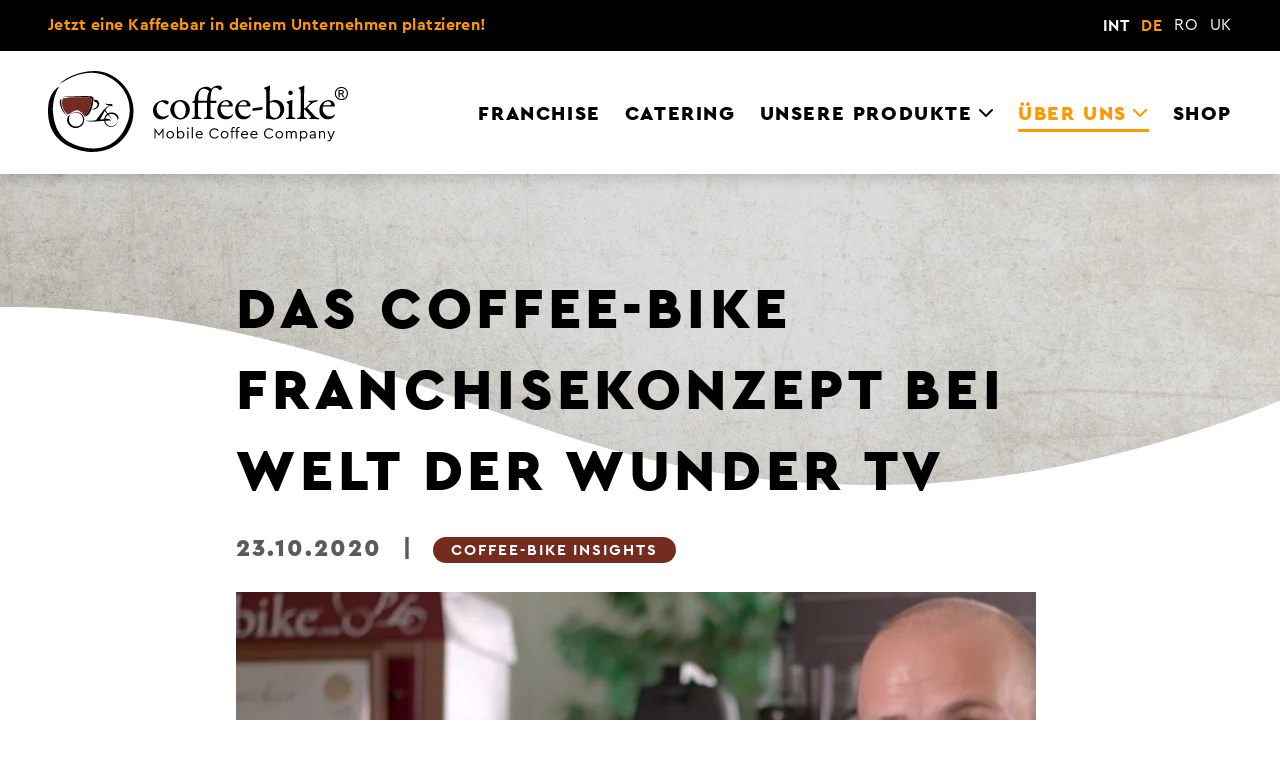

--- FILE ---
content_type: text/html; charset=utf-8
request_url: https://coffee-bike.com/de/ueber-uns/neuigkeiten/blog/das-coffee-bike-franchisekonzept-bei-welt-der-wunder-tv/
body_size: 11364
content:
<!DOCTYPE html>
<html dir="ltr" lang="de-DE">
<head>

<meta charset="utf-8">
<!-- 
	This website is powered by TYPO3 - inspiring people to share!
	TYPO3 is a free open source Content Management Framework initially created by Kasper Skaarhoj and licensed under GNU/GPL.
	TYPO3 is copyright 1998-2026 of Kasper Skaarhoj. Extensions are copyright of their respective owners.
	Information and contribution at https://typo3.org/
-->


<link rel="icon" href="/favicon.png" type="image/png">

<meta http-equiv="x-ua-compatible" content="IE=edge" />
<meta name="generator" content="TYPO3 CMS" />
<meta name="description" content="Das Coffee-Bike Franchisekonzept wird bei in einem Video bei Welt der Wunder vorgestellt." />
<meta name="viewport" content="width=device-width, initial-scale=1, maximum-scale=1" />
<meta name="author" content="(c) 2026 Coffee-Bike GmbH" />
<meta name="twitter:card" content="summary" />
<meta name="language" content="de" />


<link rel="stylesheet" href="/typo3temp/assets/compressed/merged-56d51796f0a7994cac1b6c6ed9e502ad.css?1752504232" media="all">






<title>Blog: Das Coffee-Bike Franchisekonzept bei Welt der Wunder TV</title>    <!-- Google Tag Manager -->
    <script type="text/plain" data-cookiefirst-category="performance">(function(w,d,s,l,i){w[l]=w[l]||[];w[l].push({'gtm.start':
    new Date().getTime(),event:'gtm.js'});var f=d.getElementsByTagName(s)[0],
    j=d.createElement(s),dl=l!='dataLayer'?'&l='+l:'';j.async=true;j.src=
    'https://www.googletagmanager.com/gtm.js?id='+i+dl;f.parentNode.insertBefore(j,f);
    })(window,document,'script','dataLayer','GTM-K3NJDVX');</script>
    <!-- End Google Tag Manager -->            <link rel="apple-touch-icon" href="/typo3conf/ext/cb_template/Resources/Public/Images/icon.png">            <link rel="preload" href="/typo3conf/ext/cb_template/Resources/Public/Fonts/cera-pro/cerapro_bold.woff2" as="font" crossorigin>
            <link rel="preload" href="/typo3conf/ext/cb_template/Resources/Public/Fonts/cera-pro/cerapro-black.woff2" as="font" crossorigin>
            <link rel="preload" href="/typo3conf/ext/cb_template/Resources/Public/Fonts/cera-pro/cerapro-regular.woff2" as="font" crossorigin>
            <link rel="preload" href="/typo3conf/ext/cb_template/Resources/Public/Fonts/fontawesome-free-6.1.1-web/webfonts/fa-solid-900.woff2" as="font" crossorigin>
            <link rel="preload" href="/typo3conf/ext/cb_template/Resources/Public/Fonts/fontawesome-free-6.1.1-web/webfonts/fa-brands-400.woff2" as="font" crossorigin>
<link rel="canonical" href="https://coffee-bike.com/de/ueber-uns/neuigkeiten/blog/das-coffee-bike-franchisekonzept-bei-welt-der-wunder-tv/"/>

<link rel="alternate" hreflang="en-US" href="https://coffee-bike.com/en/about-us/news/blog/the-coffee-bike-franchise-concept-at-welt-der-wunder-tv/"/>
<link rel="alternate" hreflang="de-DE" href="https://coffee-bike.com/de/ueber-uns/neuigkeiten/blog/das-coffee-bike-franchisekonzept-bei-welt-der-wunder-tv/"/>
<link rel="alternate" hreflang="x-default" href="https://coffee-bike.com/en/about-us/news/blog/the-coffee-bike-franchise-concept-at-welt-der-wunder-tv/"/>
</head>
<body id="totop">            <script src="https://consent.cookiefirst.com/sites/coffee-bike.com-9e701581-5c81-4051-a2a4-b0374d1f6915/consent.js"></script>
            
            <!-- Google Tag Manager (noscript) -->
            <noscript><iframe src="https://www.googletagmanager.com/ns.html?id=GTM-K3NJDVX"
            height="0" width="0" style="display:none;visibility:hidden"></iframe></noscript>
            <!-- End Google Tag Manager (noscript) -->
<header id="main-header">
    <div id="topbar" class="block--bg-black show-for-xlarge">
        <div class="grid-container fluid">
            <div class="grid-x grid-padding-x">
                <div class="large-11 cell">
                    <p class="text--color-primary float-left"><a target="_blank" href="/de/verkaufsstandorte/"><strong>Jetzt eine Kaffeebar in deinem Unternehmen platzieren!</strong></a></p>
                </div>
        
                <nav id="language-nav" class="large-3 cell">
                    <ul class="align-right menu">
                        <li><a href="/en/about-us/news/blog/the-coffee-bike-franchise-concept-at-welt-der-wunder-tv/">INT</a></li><li><a href="/de/ueber-uns/neuigkeiten/blog/das-coffee-bike-franchisekonzept-bei-welt-der-wunder-tv/" class="is-active">DE</a></li><li><span class="text-muted">RO</span></li><li><span class="text-muted">UK</span></li>
                    </ul>
                </nav>
            </div>
        </div>
    </div>

    <div id="main-nav" class="block--bg-white">
        <div class="grid-container fluid">
            <div class="grid-x">
                <nav id="language-nav--mobile" class="small-4 cell hide-for-xlarge">
                    <ul class="menu dropdown" data-dropdown-menu>
                        <li>
                            <a href="#">DE</a>
                            <ul class="menu vertical">
                                <li><a href="/en/about-us/news/blog/the-coffee-bike-franchise-concept-at-welt-der-wunder-tv/">INT</a></li><li><a href="/de/ueber-uns/neuigkeiten/blog/das-coffee-bike-franchisekonzept-bei-welt-der-wunder-tv/" class="is-active">DE</a></li><li><span class="text-muted">RO</span></li><li><span class="text-muted">UK</span></li>
                            </ul>
                        </li>
                    </ul>
                </nav>
                <div class="small-6 xlarge-4 cell" itemscope itemtype="https://schema.org/Organization">
                    <a itemprop="url" id="logo" title="Zurück zur Startseite" href="/de/">
                        <?xml version="1.0" encoding="UTF-8"?><svg id="Ebene_1" xmlns="http://www.w3.org/2000/svg" viewBox="0 0 185.92 50.15"><g class="word"><path d="M180.74,13.72h.86c.41,0,.7-.06,.85-.18s.22-.29,.22-.49c0-.13-.03-.25-.11-.35-.07-.1-.17-.18-.3-.23-.13-.05-.37-.08-.71-.08h-.81v1.33h0Zm-.71,2.48v-4.41h1.52c.52,0,.89,.04,1.12,.12s.42,.22,.55,.43c.14,.2,.21,.42,.21,.65,0,.32-.12,.6-.35,.84s-.53,.37-.91,.4c.16,.07,.28,.14,.38,.23,.18,.18,.39,.47,.65,.88l.54,.86h-.87l-.39-.7c-.31-.55-.55-.89-.74-1.03-.13-.1-.32-.15-.57-.15h-.42v1.88h-.72Zm1.8-5.69c-.58,0-1.14,.15-1.68,.44-.55,.3-.97,.71-1.28,1.26s-.47,1.12-.47,1.71,.15,1.16,.45,1.7,.73,.96,1.27,1.26c.54,.3,1.11,.45,1.7,.45s1.16-.15,1.7-.45c.55-.3,.97-.72,1.27-1.26s.45-1.11,.45-1.7-.15-1.16-.46-1.71-.73-.97-1.28-1.26c-.53-.29-1.1-.44-1.67-.44m0-.68c.69,0,1.36,.18,2.01,.53,.66,.35,1.17,.86,1.53,1.51,.37,.66,.55,1.35,.55,2.06s-.18,1.39-.54,2.04c-.36,.65-.86,1.16-1.51,1.52-.65,.36-1.33,.54-2.04,.54s-1.39-.18-2.04-.54-1.16-.86-1.52-1.52c-.36-.65-.54-1.33-.54-2.04s.18-1.4,.55-2.06,.88-1.16,1.54-1.51c.65-.35,1.32-.53,2.01-.53"/><path d="M74.39,18.72c.29,.2,.43,.7,.43,.87,0,.46-.84,1.16-.96,1.16-.17,0-.67-.23-1.13-.55-.96-.69-1.45-1.13-2.43-1.13-.46,0-1.33,.41-1.8,.98-.78,.87-1.22,2.06-1.22,3.33,0,1.68,.64,2.72,.75,2.9,.72,1.22,2.15,1.94,3.65,1.94,1.07,0,1.83-.35,2.58-.87,.32-.23,.55-.15,.55,0,0,.32-.14,.61-.38,.84-1.01,1.13-2.67,1.8-4.17,1.8-1.83,0-3.36-.96-4.29-2.32-.49-.81-.9-2.17-.9-3.39,0-2.12,1.13-3.88,2.81-5.01,1.13-.81,3.01-1.22,3.8-1.22,.89,.01,2.16,.24,2.71,.67"/><path d="M79.66,19.68c-.75,.69-1.42,2.2-1.42,3.71,0,.96,.12,1.85,.35,2.58,.72,2.17,2.38,3.22,3.77,3.22,.32,0,.96-.14,1.77-.96,.72-.78,1.3-2.58,1.3-3.82,0-1.51-.35-3.16-1.45-4.43-.64-.7-1.68-1.13-2.43-1.13-.62,0-1.28,.31-1.89,.83m8.23,4.2c0,2.4-1.45,4.29-2.52,4.98-1.16,.84-2.29,1.16-3.59,1.16s-2.78-.61-3.85-1.51c-1.25-1.01-2.14-2.98-2.14-4.43,0-2.2,.93-3.59,2.03-4.52,.9-.78,2.35-1.59,4.29-1.59,2.85,0,5.78,2.26,5.78,5.91"/><path d="M98.39,18.37c.12,0,.17-.12,.17-.23,0-2.23,.55-4.14,1.25-5.45,.03-.03,0-.2-.06-.29-.49-.64-1.94-1.48-3.33-1.48-.81,0-1.62,.49-2.29,1.39-.64,.84-1.07,2.75-1.07,5.71,0,.2,.15,.35,.23,.35,0,0,5.1,0,5.1,0Zm-5.1,1.31c-.2,0-.26,.38-.26,.72v7.19c0,.9,.49,1.04,1.51,1.33,.52,.15,.72,.29,.72,.52,0,.2-.35,.35-.78,.35-.38,0-2.14-.12-2.72-.12-.96,0-1.91,.12-2.14,.12-.35,0-.67-.15-.67-.35,0-.14,.29-.29,.61-.38,1.28-.38,1.28-.7,1.36-2.03-.03-.9,0-5.24,0-6.93,0-.12-.14-.29-.35-.32l-.84-.17c-.17,0-.32-.23-.32-.49,0-.15,.78-.43,1.19-.72,.26-.17,.35-.26,.35-.49,0-1.45,.32-2.9,.81-3.97,.55-1.19,1.56-2.4,2.78-3.16,.72-.46,2.03-1.07,3.39-1.07,1.25,0,2.46,.55,3.1,1.16,.06,.06,.2,.06,.23,0,1.01-1.04,2.58-1.88,4.11-1.88,1.3,0,2.46,.64,2.46,1.54,0,.23-.35,.96-.61,1.1-.23,.12-.41,.23-.64,.23-.2,0-.29-.12-.72-.49-.61-.58-1.3-1.04-2.23-1.04-.72,0-1.33,.46-1.88,1.28-.67,1.04-1.13,4.4-1.01,6.58,0,.12,.12,.2,.17,.2h3.25c.2,.09,.29,.61,.29,.99,0,.17-.15,.38-.49,.38-.2,0-2.72-.03-3.04-.03-.09,0-.23,.17-.23,.29,0,.67,.03,6.87,.03,7.24,0,1.04,.2,1.39,1.77,1.71,.52,.12,.67,.41,.67,.52,0,.2-.41,.32-.75,.32s-2.06-.12-2.81-.12c-1.04,0-1.68,.12-2.38,.12-.32,0-.67-.17-.67-.38s.29-.38,.58-.44c1.28-.35,1.45-.61,1.45-1.97v-7.07c0-.12-.09-.26-.17-.26h-5.12Z"/><path d="M107.42,20.9c-.06,.14,.06,.32,.12,.32,.75,.03,2.29,.03,3.74,0,.7,0,.98-.15,.98-.72,0-.81-.87-1.74-1.91-1.74-1.31-.01-2.41,.8-2.93,2.14m6.08-1.8c.64,.61,1.01,1.42,1.01,2.43,0,.17-.23,.49-.55,.49s-5.27,0-6.61-.03c-.09,0-.2,.14-.23,.23-.09,.23-.15,.72-.15,1.01,0,1.13,.46,2.46,1.1,3.3,.64,.87,1.85,1.59,3.25,1.59,1.28,0,2.14-.32,2.64-1.04,.12-.17,.26-.35,.38-.35,.17,0,.23,.2,.23,.35,0,.23-.12,.55-.2,.7-1.01,1.48-2.55,2.17-4.2,2.17-3.13,0-5.22-2.38-5.22-5.77,0-2.32,1.22-4.64,3.48-5.68,.75-.35,1.71-.52,2.2-.52,1.02,.02,2.15,.39,2.87,1.12"/><path d="M118.39,20.9c-.06,.14,.06,.32,.12,.32,.75,.03,2.29,.03,3.74,0,.7,0,.98-.15,.98-.72,0-.81-.87-1.74-1.91-1.74-1.31-.01-2.41,.8-2.93,2.14m6.09-1.8c.64,.61,1.01,1.42,1.01,2.43,0,.17-.23,.49-.55,.49s-5.27,0-6.61-.03c-.09,0-.2,.14-.23,.23-.09,.23-.14,.72-.14,1.01,0,1.13,.46,2.46,1.1,3.3,.64,.87,1.85,1.59,3.25,1.59,1.28,0,2.14-.32,2.64-1.04,.12-.17,.26-.35,.38-.35,.17,0,.23,.2,.23,.35,0,.23-.12,.55-.2,.7-1.01,1.48-2.55,2.17-4.2,2.17-3.13,0-5.22-2.38-5.22-5.77,0-2.32,1.22-4.64,3.48-5.68,.75-.35,1.71-.52,2.2-.52,1,.02,2.13,.39,2.86,1.12"/><path d="M132.77,22.34c.06,0,.23,.2,.23,.32,0,.46-.17,1.36-.52,1.39-.99,.12-3.62,.38-5.36,.55-.26,.03-.46-.17-.46-.41,0-.75,.32-1.19,.49-1.22,1.6-.22,4.49-.51,5.62-.63"/><path d="M142.58,20.49c-.67-.67-1.8-1.25-3.16-1.25-.96,0-1.51,.26-1.74,.43-.09,.06-.2,.23-.23,.44-.03,.26-.06,1.07-.06,1.68,0,1.51,.09,3.07,.23,4.64,.03,.61,.2,1.07,.58,1.45,.81,.84,2.17,1.22,2.69,1.22,.32,0,1.1-.38,1.77-.98,.81-.78,1.33-2.58,1.33-3.88,0-1.06-.43-2.68-1.41-3.75m1.3,8.23c-1.19,.98-2.93,1.3-3.94,1.3s-3.01-.35-3.68-.58c-.12-.06-.38-.03-.61,.09-.12,.06-.29,.09-.35,.09-.12,0-.17-.17-.17-.38,.14-2.26,.17-7.24,.17-9.62,0-2.75-.09-7.04-.14-7.45-.03-.15-.17-.52-.72-.98-.43-.32-.58-.41-.58-.55,0-.03,.26-.38,.35-.41,.81-.29,1.8-.55,2.38-.9,.38-.23,.67-.35,.72-.35,.12,0,.32,.26,.32,.38-.09,1.91-.26,4.67-.26,6.98,0,.75,0,2.17,.06,2.49,0,.06,.14,.15,.17,.12,.96-.64,2.35-.99,3.3-.99,1.36,0,2.67,.46,3.59,1.28,1.3,1.1,1.91,2.72,1.91,4.38,0,2.4-1.24,4.11-2.52,5.1"/><path d="M151.7,13.51c0,.78-.81,1.42-1.39,1.42-.2,0-.67-.12-.93-.35-.23-.26-.43-.58-.43-1.07,0-.26,.12-.72,.35-1.04,.29-.26,.72-.38,1.13-.38,.78,0,1.27,.9,1.27,1.42m-3.33,5.33c1.07-.23,2.43-.87,2.87-.98,.12,0,.26,.29,.26,.32,0,.32-.17,4.09-.17,5.74s.03,2.84,.06,3.85c.03,.93,.67,.98,1.39,1.22,.46,.14,.64,.29,.64,.49,0,.17-.35,.29-.67,.29-.2,0-1.65-.09-2.26-.09-.96,0-1.97,.12-2.46,.12-.46,0-.75-.12-.75-.32,0-.17,.2-.32,.7-.46,.67-.17,1.1-.52,1.16-.81,.09-.41,.12-2.14,.12-2.98,0-.06,.03-4.17-.03-4.52-.03-.2-.35-.44-1.19-1.04-.17-.12-.23-.2-.23-.32-.02-.22,.24-.45,.56-.51"/><path d="M163.1,18.38c1.91,0,2.93-.35,3.91-.35,.12,0,.2,.12,.2,.2,0,.35-.46,.61-.58,.64-1.56,.35-2.06,.64-3.36,1.54-.87,.64-2.23,2-2.35,2.2-.06,.12-.06,.23-.03,.29,.98,1.22,3.77,4.23,4.66,5.13,.52,.49,1.04,.84,1.97,1.04,.49,.12,.7,.35,.7,.46,0,.29-.38,.35-.72,.35-.67,0-2.12-.17-3.62-.17h-1.3c-.41,0-.72-.12-.72-.38,0-.17,.26-.32,.64-.41,.61-.15,.7-.41,.38-.81-.32-.41-1.82-2-3.27-3.68-.29-.35-.58-.67-.72-.67-.12,0-.15,.17-.15,.23-.14,.38-.14,3.16,.03,4.03,.09,.58,.29,.75,1.07,.96,.35,.09,.64,.2,.64,.43,0,.26-.38,.32-.7,.32-.72,0-1.68-.06-2.41-.06-1.01,0-1.8,.12-2.43,.12-.35,0-.67-.09-.67-.32,0-.2,.29-.32,.67-.43,1.16-.29,1.36-.55,1.51-1.28,.12-.55,.2-6.08,.2-9.94s-.09-5.36-.17-6.11c0-.09-.06-.26-.87-.75-.23-.17-.38-.32-.38-.41,0-.12,.15-.29,.38-.38,.29-.09,1.74-.41,2.52-.9,.29-.17,.43-.26,.58-.26,.06,0,.23,.26,.2,.38-.14,.7-.26,8.17-.26,10.66,0,1.13,0,2.67,.09,2.93,.06,.17,.09,.26,.23,.26,.15,0,.38-.2,.58-.38,.96-.9,2.55-2.38,3.07-3.13,.12-.14,.2-.43-1.1-.64-.17-.03-.26-.12-.26-.2,0-.12,.29-.52,.49-.52h1.35Z"/><path d="M170.65,20.9c-.06,.14,.06,.32,.12,.32,.75,.03,2.29,.03,3.74,0,.7,0,.98-.15,.98-.72,0-.81-.87-1.74-1.91-1.74-1.31-.01-2.41,.8-2.93,2.14m6.08-1.8c.64,.61,1.01,1.42,1.01,2.43,0,.17-.23,.49-.55,.49s-5.27,0-6.61-.03c-.09,0-.2,.14-.23,.23-.09,.23-.15,.72-.15,1.01,0,1.13,.46,2.46,1.1,3.3,.64,.87,1.85,1.59,3.25,1.59,1.28,0,2.14-.32,2.64-1.04,.12-.17,.26-.35,.38-.35,.17,0,.23,.2,.23,.35,0,.23-.12,.55-.2,.7-1.01,1.48-2.55,2.17-4.2,2.17-3.13,0-5.22-2.38-5.22-5.77,0-2.32,1.22-4.64,3.48-5.68,.75-.35,1.71-.52,2.2-.52,1.02,.02,2.15,.39,2.87,1.12"/></g><g class="word"><path d="M71.62,35.47v6.3h-.73v-4.44l-1.98,2.69h-.26l-1.99-2.71v4.46h-.73v-6.3h.26l2.58,3.58,2.6-3.58h.25Z"/><path d="M78.15,39.48c0,1.33-1.07,2.39-2.4,2.39-1.32,0-2.39-1.04-2.39-2.39s1.05-2.39,2.4-2.39c1.32,0,2.39,1.05,2.39,2.39Zm-4.05,0c0,.97,.7,1.71,1.64,1.71s1.66-.75,1.66-1.71-.71-1.73-1.65-1.73c-.95,0-1.66,.76-1.65,1.73Z"/><path d="M84.55,39.49c0,1.34-.95,2.39-2.25,2.39-.71,0-1.38-.31-1.74-.83v.72h-.68v-7.04h.72v3.14c.37-.48,1-.77,1.68-.77,1.31,0,2.27,1.04,2.27,2.39Zm-.74,0c0-1-.7-1.72-1.63-1.72-.8,0-1.59,.53-1.59,1.73s.8,1.72,1.59,1.72c.94,0,1.63-.73,1.63-1.73Z"/><path d="M87.19,35.46c0,.3-.24,.53-.54,.53s-.54-.23-.54-.53,.24-.53,.54-.53,.54,.23,.54,.53Zm-.18,6.32h-.72v-4.57h.72v4.57Z"/><path d="M89.79,41.78h-.72v-7.04h.72v7.04Z"/><path d="M95.88,39.71h-3.62c.09,.91,.78,1.5,1.68,1.5,.57,0,1.02-.24,1.4-.62l.42,.49c-.46,.49-1.08,.8-1.83,.8-1.38,0-2.42-1.04-2.42-2.39s1.02-2.4,2.34-2.4c1.17,0,2.09,.85,2.09,2.07,0,.25-.04,.47-.06,.55Zm-3.59-.64h2.9c-.01-.85-.64-1.32-1.36-1.32-.77,0-1.38,.53-1.54,1.32Z"/><path d="M105.75,36.81l-.54,.43c-.46-.68-1.16-1.09-2.02-1.09-1.4,0-2.47,1.08-2.47,2.53s1.07,2.53,2.47,2.53c.86,0,1.56-.41,2.02-1.09l.54,.43c-.5,.79-1.45,1.33-2.57,1.33-1.79,0-3.22-1.39-3.22-3.2s1.43-3.2,3.22-3.2c1.12,0,2.05,.54,2.57,1.33Z"/><path d="M111.84,39.48c0,1.33-1.07,2.39-2.4,2.39-1.32,0-2.39-1.04-2.39-2.39s1.05-2.39,2.4-2.39c1.32,0,2.39,1.05,2.39,2.39Zm-4.05,0c0,.97,.7,1.71,1.64,1.71s1.66-.75,1.66-1.71-.71-1.73-1.65-1.73c-.95,0-1.66,.76-1.65,1.73Z"/><path d="M114.41,36.16v1.04h1.15v.65h-1.15v3.93h-.72v-3.93h-.66v-.65h.66v-1.09c0-1.04,.63-1.48,1.51-1.48,.23,0,.4,.03,.57,.07v.61c-.15-.02-.28-.03-.4-.03-.56,0-.96,.19-.96,.88Z"/><path d="M117.43,36.16v1.04h1.15v.65h-1.15v3.93h-.72v-3.93h-.66v-.65h.66v-1.09c0-1.04,.63-1.48,1.51-1.48,.23,0,.4,.03,.57,.07v.61c-.15-.02-.28-.03-.4-.03-.56,0-.96,.19-.96,.88Z"/><path d="M123.95,39.71h-3.62c.09,.91,.78,1.5,1.68,1.5,.57,0,1.02-.24,1.4-.62l.42,.49c-.46,.49-1.08,.8-1.83,.8-1.38,0-2.42-1.04-2.42-2.39s1.02-2.4,2.34-2.4c1.17,0,2.08,.85,2.08,2.07,.01,.25-.03,.47-.05,.55Zm-3.59-.64h2.9c-.01-.85-.64-1.32-1.36-1.32-.77,0-1.38,.53-1.54,1.32Z"/><path d="M129.77,39.71h-3.62c.09,.91,.78,1.5,1.68,1.5,.57,0,1.02-.24,1.4-.62l.42,.49c-.46,.49-1.08,.8-1.83,.8-1.38,0-2.42-1.04-2.42-2.39s1.02-2.4,2.34-2.4c1.17,0,2.08,.85,2.08,2.07,0,.25-.03,.47-.05,.55h0Zm-3.59-.64h2.9c0-.85-.64-1.32-1.36-1.32-.77,0-1.38,.53-1.54,1.32Z"/><path d="M139.63,36.81l-.54,.43c-.46-.68-1.16-1.09-2.02-1.09-1.4,0-2.47,1.08-2.47,2.53s1.07,2.53,2.47,2.53c.86,0,1.56-.41,2.02-1.09l.54,.43c-.5,.79-1.45,1.33-2.57,1.33-1.79,0-3.22-1.39-3.22-3.2s1.43-3.2,3.22-3.2c1.12,0,2.05,.54,2.57,1.33Z"/><path d="M145.73,39.48c0,1.33-1.07,2.39-2.4,2.39-1.32,0-2.39-1.04-2.39-2.39s1.05-2.39,2.4-2.39c1.32,0,2.39,1.05,2.39,2.39Zm-4.05,0c0,.97,.7,1.71,1.64,1.71s1.66-.75,1.66-1.71-.71-1.73-1.65-1.73c-.95,0-1.66,.76-1.65,1.73h0Z"/><path d="M154.14,38.9v2.87h-.72v-2.78c0-.72-.39-1.23-1.08-1.23s-1.17,.53-1.17,1.16v2.85h-.72v-2.78c0-.72-.41-1.23-1.09-1.23s-1.16,.51-1.16,1.23v2.78h-.72v-4.57h.68v.48c.32-.37,.79-.58,1.36-.58,.69,0,1.16,.31,1.41,.79,.32-.46,.87-.79,1.57-.79,1.05,0,1.64,.74,1.64,1.8Z"/><path d="M160.8,39.48c0,1.35-.96,2.39-2.26,2.39-.67,0-1.31-.28-1.68-.76v2.35h-.72v-6.27h.68v.73c.36-.53,1.01-.84,1.73-.84,1.3,.02,2.25,1.06,2.25,2.4Zm-.75,0c0-1-.69-1.73-1.63-1.73-.79,0-1.59,.52-1.59,1.72s.79,1.73,1.59,1.73c.94,0,1.63-.72,1.63-1.72Z"/><path d="M165.96,38.96v2.82h-.68v-.59c-.33,.44-.86,.69-1.54,.69-.92,0-1.6-.49-1.6-1.29s.65-1.28,1.64-1.28h1.45v-.39c0-.77-.43-1.15-1.11-1.15-.57,0-.98,.27-1.33,.73l-.48-.39c.43-.69,1.13-1,1.86-1,1.05,0,1.79,.62,1.79,1.85Zm-.72,1.06v-.11h-1.36c-.64,0-.99,.22-.99,.65,0,.49,.44,.72,.95,.72,.75,0,1.4-.55,1.4-1.26h0Z"/><path d="M171.73,38.9v2.87h-.72v-2.79c0-.72-.43-1.22-1.14-1.22s-1.2,.51-1.2,1.22v2.79h-.72v-4.57h.68v.49c.33-.37,.82-.59,1.41-.59,1.07,0,1.69,.74,1.69,1.8Z"/><path d="M177.74,37.2l-2.26,5.21c-.36,.82-.85,1.16-1.55,1.16-.23,0-.49-.04-.7-.09v-.61c.22,.03,.39,.05,.55,.05,.44,0,.78-.15,1.03-.73l.24-.54-1.9-4.43h.78l1.51,3.64,1.51-3.64h.79s0-.02,0-.02Z"/></g><g><path d="M.3,29.12c1.45,11.65,10.41,19.28,24.59,20.95,9.12,.56,16.14-2.03,21.44-7.92,2.68-2.97,7.1-9.33,6.61-18.56-.63-11.66-9.06-19.69-17.14-22.48C26.64-2.06,12.98,1.94,6.91,8.2,12.11,4.88,18.98,.87,27.42,1.08c7.62,.19,15.04,4.28,19.37,10.66,4.15,6.11,4.98,13.4,2.36,20.53-1.58,4.3-4.01,7.97-7.04,10.6-3.56,3.1-7.89,4.81-12.87,5.06-7.77,.4-15.69-2.87-19.49-6.3-3.98-3.59-6.31-9.48-6.72-17.03-.28-5.06,1.18-10.53,3.87-15.07C1.79,12.83-.96,18.97,.3,29.12"/><path d="M35.71,19.83c.13,1.63,2.84,1.35,4.09,2.05,.04-.43,.19-.97-.13-1.19-.25-.17-1.28-.06-1.88-.1-.89-.05-1.91-.11-2.08-.76"/><path d="M35.71,19.83c.13,1.63,2.84,1.35,4.09,2.05,.04-.43,.19-.97-.13-1.19-.25-.17-1.28-.06-1.88-.1-.89-.05-1.91-.11-2.08-.76"/><path d="M7.26,18.77v.73c.23,1.94,.89,3.68,1.72,5.09,.84,1.44,2.04,2.46,3.07,3.64-.37-.83-1.01-1.46-1.55-2.18-1.54-2.07-2.63-4.96-2.18-8.79-.55,.3-.92,.79-1.06,1.51"/><path d="M17.62,35.36c1.37-.18,2.53-.78,3.37-1.62s1.46-2.03,1.45-3.5c0-2.1-1.41-3.82-3.07-4.49-2-.81-4.54,.08-5.58,1.22,1.19-.67,2.14-1.33,3.96-1.19,2.73,.21,4.88,3.04,3.6,6.05-.62,1.46-2.03,2.55-4.03,2.55-1.4,0-2.34-.59-3.07-1.32s-1.28-1.72-1.29-3.11c0-1.22,.44-2.13,.92-2.81-1.36,.47-2.19,1.65-2.05,3.57,.19,2.55,2.43,4.26,4.78,4.66h1.01Z"/><path d="M35.34,24.55c-1.14,1.71-1.99,3.71-3,5.55,.76-.03,1.61-.26,2.44-.33,.23-1.48,.9-2.52,1.88-3.24-.42-.67-1.17-1.02-1.32-1.98m8.32,4.99c-.11,.37-.18,.79-.46,.99,.04-2.88-2.91-4.72-5.54-3.6,.6,1.17,1.73,2.11,1.98,3.74-.54-1.41-1.52-2.38-2.38-3.47-.85,.54-1.43,1.35-1.75,2.41,1.4-.24,2.96,.05,3.43,1.13-1.15-.1-2.33,.04-3.47,.07,.21,1.93,1.78,3.45,3.93,3.37,2.19-.08,3.41-1.93,3.99-3.6-.41,2.02-1.77,3.92-4.12,4.03-2.55,.12-4.11-1.65-4.49-3.74-1.86,.13-3.97,.3-5.97,.4-2.12,.1-4.33,.08-5.68-.73,1.26,.48,3.28,.29,4.72,.16,.5-.04,1.15-.02,1.55-.16,.38-.14,.78-.75,1.09-1.12,1.69-2.08,3.02-4.38,4.85-6.21,.73-.73,1.61-1.6,2.94-1.45-1.35,.34-1.97,1.42-2.67,2.41,.46,.72,.98,1.37,1.45,2.08,2.53-1.49,6.26-.1,6.6,2.55,0,0,0,.74,0,.74Z"/><path d="M12.08,15.83c3.05-.13,6.34-.14,9.11-.3h3.47c1.01,.14,2.33,.04,3.07,.46,.61,.35,.5,1.44,.4,2.38-.21,1.87-.69,3.71-1.12,5.12,1.71,.23,3.48-1.01,3.66-2.45,.08-.65-.14-1.37-.5-1.59-.25-.15-.57-.07-.82-.17-.59-.23-.66-.91-.99-1.52,.97-.02,1.87,.16,2.44,.6,1,.76,1.18,2.25,.59,3.4-.68,1.33-2.81,2.72-4.42,1.78-.86,2.16-1.83,4.2-4.39,4.66,2.58-2.63,4.21-6.49,4.62-11.4-2.37-.63-5.5-.6-8.74-.6-1.19,0-2.46-.01-3.73-.02-.31,0-.62-.01-.93-.01-1.59-.03-4.16-.38-4.98,.5,.49-.86,1.96-.79,3.26-.84"/><path style="fill:#742b21;" d="M9,17.19c.76-.25,2.23-.73,5.73-.99,1.27,.02,2.54,.02,3.73,.02,3.24,0,6.37-.03,8.74,.59-.41,4.91-2.04,8.78-4.62,11.4-5.15-8.58-8.92-.06-10.57-1.44-1.16-.94-4.29-3.75-3.01-9.58"/></g></svg>
                    </a>
                </div>
                <nav class="small-4 xlarge-10 cell menu-frame">
                    <a href="#" id="main-nav--mobile-btn" class="hide-for-xlarge float-right" title="Menü" aria-label="Menü"><i class="fa-solid fa-bars" aria-hidden="true"></i></a>
                    <ul class="menu dropdown vertical xlarge-horizontal" data-responsive-menu="accordion xlarge-dropdown" data-click-open="true">
                        <li id="main-nav--close-mobile-btn" class="close-btn hide-for-xlarge"><a href="#" title="Schließen" aria-label="Schließen"><i class="fa-solid fa-xmark" aria-hidden="true"></i></a></li>
                        <li class="hide-for-xlarge no-border text-lowercase">
                            <img alt="coffee-bike - Mobile Coffee Company" src="/typo3conf/ext/cb_template/Resources/Public/Images/logo_coffee-bike_white.svg" width="220" height="60" />
                        </li>
                        <li class="hide-for-xlarge no-border">
                            <a href="/de/">Startseite</a>
                        </li>

                        <li><a href="/de/franchise/">Franchise</a></li><li><a href="/de/catering/">Catering</a></li><li><a href="/de/unsere-produkte/das-coffee-bike/">Unsere Produkte</a><ul class="menu vertical"><li><a href="/de/unsere-produkte/das-coffee-bike/">Das Coffee-Bike</a></li><li><a href="/de/unsere-produkte/caferino-bohnen/">Caferino Bohnen</a></li><li><a href="/de/unsere-produkte/getraenke-snacks/">Getränke & Snacks</a></li></ul></li><li class="is--active"><a href="/de/ueber-uns/coffee-bike-gmbh/">Über uns</a><ul class="menu vertical"><li><a href="/de/ueber-uns/coffee-bike-gmbh/">Coffee-Bike GmbH</a></li><li><a href="/de/ueber-uns/nachhaltigkeit/">Nachhaltigkeit</a></li><li><a href="/de/ueber-uns/karriere/">Karriere</a></li><li class="is--active"><a href="/de/ueber-uns/neuigkeiten/">Neuigkeiten</a></li></ul></li><li><a href="https://shop.coffee-bike.com/" target="_blank">Shop</a></li>

                        <li class="hide-for-xlarge text-lowercase text-center">
                            <span><a target="_blank" href="/de/verkaufsstandorte/">Jetzt eine Kaffeebar in deinem Unternehmen platzieren!</a></span>
                            <a class="button expanded" href="#" data-mailto-token="kygjrm8jmayrgmlqYamddcc+zgic,amk" data-mailto-vector="-2">Kontakt aufnehmen</a>
                            
                        </li>
                        <li class="hide-for-xlarge text-lowercase text-center">
                            <span>Folge uns!</span>
                            <span class="social">
                                
    <a href="https://www.facebook.com/Coffeebike/" title="Facebook" aria-label="Facebook" rel="noopener noreferrer nofollow" target="_blank"><i class="fa-brands fa-facebook-f" aria-hidden="true"></i></a>


    <a href="https://www.instagram.com/coffeebike_official/" title="Instagram" aria-label="Instagram" rel="noopener noreferrer nofollow" target="_blank"><i class="fa-brands fa-instagram" aria-hidden="true"></i></a>


    <a href="https://www.youtube.com/channel/UCLDJy9KosH8I8W5DfmjQ1IA" title="YouTube" aria-label="YouTube" rel="noopener noreferrer nofollow" target="_blank"><i class="fa-brands fa-youtube" aria-hidden="true"></i></a>


    <a href="https://www.pinterest.de/coffeebike/" title="Pinterest" aria-label="Pinterest" rel="noopener noreferrer nofollow" target="_blank"><i class="fa-brands fa-pinterest-p" aria-hidden="true"></i></a>

                            </span>
                        </li>
                    </ul>
                </nav>
            </div>
        </div>
    </div>

    
</header>

<div class="main-content">
    
    <div class="frame-layout-4">
        <div class="grid__container container--type-slim news-container news-single frame frame-space-before-large frame-space-after-extra-small">
            <div class="grid-container">
                <div class="grid-x align-center">
                    <div class="xlarge-10 large-12 cell">
                        <div class="cell animated" data-ani="fade-up">
                            <header>
                                <h1>Das Coffee-Bike Franchisekonzept bei Welt der Wunder TV</h1>
                            </header>
                        </div>
        
                        <div class="cell animated" data-ani="fade-up">
                            <p class="news__date">23.10.2020<br class="hide-for-medium"> <span class="show-for-medium separator"> | </span> <span class="label">Coffee-Bike Insights</span></p>
                        </div>
        
                        
                            <div class="cell animated" data-ani="fade-in">
                                
                                
                                    <img data-srcset="/fileadmin/_processed_/0/0/csm_20201023_blog_Welt_der_Wunder_GER_9b2ff760b8.jpg 800w,
                                                                                    /fileadmin/_processed_/0/0/csm_20201023_blog_Welt_der_Wunder_GER_27a6dca7d8.jpg 640w,
                                                                                    /fileadmin/_processed_/0/0/csm_20201023_blog_Welt_der_Wunder_GER_44af6c5009.jpg 480w,
                                                                                    /fileadmin/_processed_/0/0/csm_20201023_blog_Welt_der_Wunder_GER_86a845c62e.jpg 320w" data-size="100vw" src="/typo3conf/ext/cb_template/Resources/Public/Images/blank-w.png" width="800" height="800" style="height:800px" data-src="/fileadmin/_processed_/0/0/csm_20201023_blog_Welt_der_Wunder_GER_9b2ff760b8.jpg" data-lazy="true" alt="Im Hintergrund sitzt Tobias Zimmer erklärend neben einem angeschnittenen Coffee-Bike, während im Vordergrund die Wörter Coffee-Bike &quot;Franchise me&quot; in weißer Schrift stehen und links unten das Coffee-Bike Logo." />
                                
                            </div>
                        
                    </div>
                </div>
            </div>
        </div>
        <div id="c659" class="frame container--type-slim frame-layout-0 grid__container frame-space-after-none">
    
    <div class="grid-container">
        <div class="grid-x align-center">
            <div class="xlarge-10 large-12 cell">
                
                    
    <div id="c660" class="frame frame-default frame-type-text frame-layout-0 frame-space-before-none frame-space-after-large">
        <div class="grid-container">
            <div class="grid-x grid-padding-x">
                
                <div class="cell">
                    
                    
                        



                    
                    
                        

    



                    
                    

    <p>Mit der Einladung eines TV-Teams in die Osnabrücker Firmenzentrale im Herbst 2019 haben wir absolutes Neuland betreten. Während der mehrtägigen Dreharbeiten war noch kaum vorstellbar, wie die verschiedenen Szenen, Interviews und Aufnahmen einmal zu einem vollständigen Beitrag zusammenwachsen werden. Jetzt konnten nicht nur wir, sondern auch alle Zuschauer des Branchenformats „FRANCHISE ME“ des Senders Welt der Wunder TV das Ergebnis der zwei spannenden Drehtage bestaunen.</p>
<p>&nbsp;</p>
<h2>Die Coffee-Bike GmbH stellt sich vor</h2>
<p>Natürlich wollen wir an dieser Stelle nicht zu viel vom Inhalt vorwegnehmen und können dir nur dringend empfehlen, dir den Beitrag&nbsp;<a href="https://www.youtube.com/watch?v=ji2X93w8p0k" title="Coffee-Bike Welt der Wunder YouTube" target="_blank" rel="noreferrer">hier</a>&nbsp;einfach selbst anzuschauen. Wer aber noch einen kleinen Anreiz braucht, dem sei so viel verraten: Im Beitrag bekommst du nicht nur einen emotionalen Einblick in die Gründungsgeschichte des Unternehmens von unserem Gründer und Geschäftsführer Tobias Zimmer höchstpersönlich. Vielmehr gewähren wir dir einen ausführlichen Einblick in die Arbeit eines der erfolgreichsten Franchisesysteme der Kaffeebranche.</p>
<p>Was sind die Werte, Normen und Qualitätsstandards der Coffee-Bike GmbH? Wie werde ich Franchisepartner und wie lebt und arbeitet es sich eigentlich als waschechter Coffee-Biker? Diese und viele weitere Fragen werden im knapp 10-minütigen Beitrag beantwortet. Ergänzt durch viele tolle Einblicke in den Unternehmensalltag sowie Impressionen vom Coffee-Bike und interessante Erfahrungsberichte zweier Franchisepartner ergibt sich ein absolut sehenswertes Gesamtbild. Definitiv ein Must-See für jeden interessierten Kaffeeliebhaber mit unternehmerischen Ambitionen.</p>
<p>&nbsp;</p>
<h2>Jetzt so einfach wie nie Coffee-Bike Franchisepartner werden</h2>
<p>Wir möchten dir den Schritt in die Selbstständigkeit mit dem Coffee-Bike so einfach wie möglich machen. In diesem Sinne profitierst du von unserem aktuellen Angebot.&nbsp;Bis zum 31.12.2020 sind in allen Coffee-Bike Mietverträgen eine mietfreie Anlaufphase von 6 Monaten enthalten.&nbsp;Nach dem Motto: Geringe Fixkosten – maximaler Support kannst du natürlich bereits ab Tag 1 auf unseren vollen Service und Support zählen.</p>
<p><a href="/de/franchise/franchise-infoveranstaltungen/#c491" title="Franchise Informationsveranstaltungen (DE)" target="_blank">Jetzt zu einem kostenfreien Online Live-Webinar anmelden und den ersten Schritt in eine Zukunft als selbstständiger Coffee-Biker machen.&nbsp;</a></p>


                    
                        



                    
                    
                        



                    
                </div>
            </div>
        </div>
    </div>

                
            </div>
        </div>
    </div>

</div>

        
        <div class="grid__container container--type-slim frame-layout-0 frame frame-space-before-none">
            <div class="grid-container">
                <div class="grid-x align-center">
                    <div class="xlarge-10 large-12 cell">
                        <div class="grid-container">
                            <div class="grid-x grid-padding-x">
                                <div class="cell clearfix">
                                    
                                        <a class="button__next-prev button__next-prev--prev float-left" href="/de/ueber-uns/neuigkeiten/blog/der-winter-naht-coffee-bike-winter-specials-2020/"><i class="fa-solid fa-chevron-left"></i> vorheriger Artikel</a>
                                    
                                    
                                        <a class="button__next-prev button__next-prev--next float-right" href="/de/ueber-uns/neuigkeiten/blog/espresso-schoko-mousse-gegen-den-herbst-blues/"><i class="fa-solid fa-chevron-right"></i> nächster Artikel</a>
                                    
                                </div>
                                
                                    <div class="cell">
                                        <br/><br/>
                                        <a href="/de/ueber-uns/neuigkeiten/blog/#c288">Zur Übersicht</a>
                                    </div>
                                
                            </div>
                        </div>
                    </div>
                </div>
            </div>
        </div>
    </div>

    
    
        <div class="mod__recommended frame frame-layout-2 frame-space-after-extra-large">
            <div class="grid-container">
                <div class="grid-x align-center">
                    <div class="xlarge-10 large-12 cell">
                        <p class="h4" style="width:100%;">Diese Artikel könnten dich interessieren:</p>
                    </div>
                    <div class="xlarge-10 large-12 cell">
                        
                            <div class="card">
                                <img data-srcset="/fileadmin/_processed_/d/9/csm_coffee-bike-jubilaeum_20251128_b88adeeb00.png 640w,
                                                                                /fileadmin/_processed_/d/9/csm_coffee-bike-jubilaeum_20251128_842f7d7713.png 480w,
                                                                                /fileadmin/_processed_/d/9/csm_coffee-bike-jubilaeum_20251128_a72a8ecf7a.png 340w" data-size="(min-width: 1200px) 340px,
                                                                            (min-width: 1024px) 480px,
                                                                            (min-width: 640px) 50vw,
                                                                            100vw" src="/typo3conf/ext/cb_template/Resources/Public/Images/blank-w.png" width="640" height="640" style="height:640px" data-src="/fileadmin/_processed_/d/9/csm_coffee-bike-jubilaeum_20251128_b88adeeb00.png" data-lazy="true" alt="Coffee-Bike Jubiläumsbild mit zwei Barista und einen geschmückten Coffee-Bike." />
                                <div class="card-section">
                                    <p class="h4">15 Jahre Coffee-Bike: Geschichten, Gesichter und große Momente hinter dem Jubiläum</p>
                                    <span class="news__date">28.11.2025</span>
                                    <a class="button expanded" href="/de/15-jahre-coffee-bike-jubilaeum/">Artikel&nbsp;lesen</a>
                                </div>
                            </div>
                        
                            <div class="card">
                                <img data-srcset="/fileadmin/_processed_/e/4/csm_20220401_blog_SummerSpecials_2022_GER_0fb2ec6dc1.jpg 640w,
                                                                                /fileadmin/_processed_/e/4/csm_20220401_blog_SummerSpecials_2022_GER_2ac3e70022.jpg 480w,
                                                                                /fileadmin/_processed_/e/4/csm_20220401_blog_SummerSpecials_2022_GER_83dc1b7589.jpg 340w" data-size="(min-width: 1200px) 340px,
                                                                            (min-width: 1024px) 480px,
                                                                            (min-width: 640px) 50vw,
                                                                            100vw" src="/typo3conf/ext/cb_template/Resources/Public/Images/blank-w.png" width="640" height="640" style="height:640px" data-src="/fileadmin/_processed_/e/4/csm_20220401_blog_SummerSpecials_2022_GER_0fb2ec6dc1.jpg" data-lazy="true" alt="Summer Specials Iced Fresh Strawberry Latte und Lime Coffee Soda auf Steinhintergrund mit Coffee-Bike Logo rechts unten" />
                                <div class="card-section">
                                    <p class="h4">Coffee-Bike Summer Specials 2022</p>
                                    <span class="news__date">01.04.2022</span>
                                    <a class="button expanded" href="/de/ueber-uns/neuigkeiten/blog/coffee-bike-summer-specials-2022/">Artikel&nbsp;lesen</a>
                                </div>
                            </div>
                        
                            <div class="card">
                                <img data-srcset="/fileadmin/_processed_/4/7/csm_20201001_blog_Winter_Specials_2020_GER_95288e3437.jpg 640w,
                                                                                /fileadmin/_processed_/4/7/csm_20201001_blog_Winter_Specials_2020_GER_6dfc0cb09b.jpg 480w,
                                                                                /fileadmin/_processed_/4/7/csm_20201001_blog_Winter_Specials_2020_GER_a5ee1546f9.jpg 340w" data-size="(min-width: 1200px) 340px,
                                                                            (min-width: 1024px) 480px,
                                                                            (min-width: 640px) 50vw,
                                                                            100vw" src="/typo3conf/ext/cb_template/Resources/Public/Images/blank-w.png" width="640" height="640" style="height:640px" data-src="/fileadmin/_processed_/4/7/csm_20201001_blog_Winter_Specials_2020_GER_95288e3437.jpg" data-lazy="true" alt="Winter Specials Hazelnut Amaretto Latte und Nutcracker Macchiato  auf Steinhintergrund mit Coffee-Bike Logo rechts unten" />
                                <div class="card-section">
                                    <p class="h4">Der Winter naht: Coffee-Bike Winter Specials 2020</p>
                                    <span class="news__date">01.10.2020</span>
                                    <a class="button expanded" href="/de/ueber-uns/neuigkeiten/blog/der-winter-naht-coffee-bike-winter-specials-2020/">Artikel&nbsp;lesen</a>
                                </div>
                            </div>
                        
                    </div>
                </div>
            </div>
        </div>
    

    <div id="c2178" class="frame frame-layout-1 frame-space-before-large frame-space-after-medium">
    <div class="grid-container">
        <div class="grid-x grid-padding-x">
            <div class="cell">
				
					<header>
						
								<h4 class="text-center">FORDERE DIR JETZT UNSERE KOSTENLOSEN ERSTINFORMATIONEN AN</h4>
							
					</header>
				
				
                <p class="text-center">
					<a href="/de/franchise/#c486" title="Infomaterial anfordern" target="_blank" class="button secondary" data-ani="slide-in">
						<span>Kostenloses Infopaket</span>
                        <span class="show">Kostenloses Infopaket</span>
					</a>
                </p>
            </div>
        </div>
    </div>
</div>


</div>

<footer id="main-footer">
    <div class="block--bg-stone-full frame frame-space-after-medium">
        <div class="grid-container">
            <div class="grid-x grid-padding-x text-center">
                <div class="cell frame-space-after-extra-small">
                    <a id="totop-btn" href="#totop" class="button__totop" title="Nach oben" aria-label="Nach oben" data-smooth-scroll data-animation-easing="swing" data-animation-duration="1000">
                        <i class="fa-solid fa-chevron-up" aria-hidden="true"></i>
                        <span class="hide-for-medium">Zurück nach oben</span>
                    </a>
                    <p class="h4">coffee-bike in deiner Nähe finden:</p>
                </div>
                <div class="click-here__frame large-3 cell">
                    <img class="click-here__image" alt="hier klicken" src="/typo3conf/ext/cb_template/Resources/Public/Images/hier-klicken-1.png" width="199" height="44" />
                    <img class="click-here__arrow" alt="Pfeil" src="/typo3conf/ext/cb_template/Resources/Public/Images/pfeil.png" width="131" height="52" />
                </div>
                <div class="large-8 cell">
                    <a class="footer-map" href="/de/coffee-bike-finden/">
                        <img alt="Karte" src="/typo3conf/ext/cb_template/Resources/Public/Images/footer-map.jpg" width="635" height="215" />
                        <img class="hide" alt="Karte" src="/typo3conf/ext/cb_template/Resources/Public/Images/footer-map-mobile.jpg" width="278" height="164" />
                    </a>
                </div>
            </div>
            <div class="grid-x grid-padding-x text-center align-center">
                <div class="cell frame frame-space-after-extra-small">
                    <p class="h4">coffee-bike App downloaden:</p>
                </div>
                <div id="footer__google-play" class="large-3 medium-4 cell">
                    <a href="https://play.google.com/store/apps/details?id=com.coffee_bike.app" target="_blank">
                        <img alt="Google play" src="/typo3conf/ext/cb_template/Resources/Public/Images/google-play.png" width="223" height="74" />
                    </a>
                </div>
                <div id="footer__app-store" class="large-3 medium-4 cell">
                    <a href="https://apps.apple.com/de/app/coffee-bike-mobile-coffee/id1015324160" target="_blank">
                        <img alt="App Store" src="/typo3conf/ext/cb_template/Resources/Public/Images/app-store.png" width="224" height="74" />
                    </a>
                </div>
            </div>
        </div>
    </div>

    <div class="block--bg-black">
    <div class="grid-container fluid">
        <div class="grid-x grid-padding-x grid-padding-y">
            <div class="xxlarge-3 cell">
                <span class="social">
                    <small><b>Folge uns:</b></small>
                    
    <a href="https://www.facebook.com/Coffeebike/" title="Facebook" aria-label="Facebook" rel="noopener noreferrer nofollow" target="_blank"><i class="fa-brands fa-facebook-f" aria-hidden="true"></i></a>


    <a href="https://www.instagram.com/coffeebike_official/" title="Instagram" aria-label="Instagram" rel="noopener noreferrer nofollow" target="_blank"><i class="fa-brands fa-instagram" aria-hidden="true"></i></a>


    <a href="https://www.youtube.com/channel/UCLDJy9KosH8I8W5DfmjQ1IA" title="YouTube" aria-label="YouTube" rel="noopener noreferrer nofollow" target="_blank"><i class="fa-brands fa-youtube" aria-hidden="true"></i></a>


    <a href="https://www.pinterest.de/coffeebike/" title="Pinterest" aria-label="Pinterest" rel="noopener noreferrer nofollow" target="_blank"><i class="fa-brands fa-pinterest-p" aria-hidden="true"></i></a>

                </span>
            </div>
            <div class="xxlarge-11 cell text-right">
                <small>© 2026 Coffee-Bike GmbH • Adolf-Köhne-Straße 6 • D-49090 Osnabrück</small><small class="show-for-large"> • </small><small class="larger"><span class="spacer">•</span>&#32<a href="/de/kontakt/">Kontakt</a>&#32<span class="spacer">•</span>&#32<a href="/de/impressum/">Impressum</a>&#32<span class="spacer">•</span>&#32<a href="/de/datenschutz/">Datenschutz</a>&#32<span class="spacer">•</span>&#32<a href="https://www.coffee-bike.com/fileadmin/user_upload/Documents/Coffee-Bike_AGB_Juni23_Dienstleistungen_01.pdf" target="_blank">AGB</a>&#32<span class="spacer">•</span>&#32<a href="/de/presse/">Presse</a>&#32<span class="spacer">•</span>&#32<a href="/de/faq/">FAQs</a>&#32</small>
            </div>
        </div>
    </div>
</div>
</footer>
<script src="/typo3temp/assets/compressed/merged-8127265806be330f39a738d925d065d9.js?1733729826"></script>
<script src="/typo3temp/assets/compressed/merged-0a7d5073da5a9ec0c48f92091184b197.js?1755528864"></script>
<script async="async" src="/typo3temp/assets/js/c01c8eb1024cdb1dffde568b4b33e7bd.js?1667918202"></script>


</body>
</html>

--- FILE ---
content_type: text/css; charset=utf-8
request_url: https://coffee-bike.com/typo3temp/assets/compressed/merged-56d51796f0a7994cac1b6c6ed9e502ad.css?1752504232
body_size: 55941
content:
@charset "UTF-8";
/* moved by compressor */
/* default styles for extension "tx_frontend" */
    .ce-align-left { text-align: left; }
    .ce-align-center { text-align: center; }
    .ce-align-right { text-align: right; }

    .ce-table td, .ce-table th { vertical-align: top; }

    .ce-textpic, .ce-image, .ce-nowrap .ce-bodytext, .ce-gallery, .ce-row, .ce-uploads li, .ce-uploads div { overflow: hidden; }

    .ce-left .ce-gallery, .ce-column { float: left; }
    .ce-center .ce-outer { position: relative; float: right; right: 50%; }
    .ce-center .ce-inner { position: relative; float: right; right: -50%; }
    .ce-right .ce-gallery { float: right; }

    .ce-gallery figure { display: table; margin: 0; }
    .ce-gallery figcaption { display: table-caption; caption-side: bottom; }
    .ce-gallery img { display: block; }
    .ce-gallery iframe { border-width: 0; }
    .ce-border img,
    .ce-border iframe {
        border: 2px solid #000000;
        padding: 0px;
    }

    .ce-intext.ce-right .ce-gallery, .ce-intext.ce-left .ce-gallery, .ce-above .ce-gallery {
        margin-bottom: 10px;
    }
    .ce-image .ce-gallery { margin-bottom: 0; }
    .ce-intext.ce-right .ce-gallery { margin-left: 10px; }
    .ce-intext.ce-left .ce-gallery { margin-right: 10px; }
    .ce-below .ce-gallery { margin-top: 10px; }

    .ce-column { margin-right: 10px; }
    .ce-column:last-child { margin-right: 0; }

    .ce-row { margin-bottom: 10px; }
    .ce-row:last-child { margin-bottom: 0; }

    .ce-above .ce-bodytext { clear: both; }

    .ce-intext.ce-left ol, .ce-intext.ce-left ul { padding-left: 40px; overflow: auto; }

    /* Headline */
    .ce-headline-left { text-align: left; }
    .ce-headline-center { text-align: center; }
    .ce-headline-right { text-align: right; }

    /* Uploads */
    .ce-uploads { margin: 0; padding: 0; }
    .ce-uploads li { list-style: none outside none; margin: 1em 0; }
    .ce-uploads img { float: left; padding-right: 1em; vertical-align: top; }
    .ce-uploads span { display: block; }

    /* Table */
    .ce-table { width: 100%; max-width: 100%; }
    .ce-table th, .ce-table td { padding: 0.5em 0.75em; vertical-align: top; }
    .ce-table thead th { border-bottom: 2px solid #dadada; }
    .ce-table th, .ce-table td { border-top: 1px solid #dadada; }
    .ce-table-striped tbody tr:nth-of-type(odd) { background-color: rgba(0,0,0,.05); }
    .ce-table-bordered th, .ce-table-bordered td { border: 1px solid #dadada; }

    /* Space */
    .frame-space-before-extra-small { margin-top: 1em; }
    .frame-space-before-small { margin-top: 2em; }
    .frame-space-before-medium { margin-top: 3em; }
    .frame-space-before-large { margin-top: 4em; }
    .frame-space-before-extra-large { margin-top: 5em; }
    .frame-space-after-extra-small { margin-bottom: 1em; }
    .frame-space-after-small { margin-bottom: 2em; }
    .frame-space-after-medium { margin-bottom: 3em; }
    .frame-space-after-large { margin-bottom: 4em; }
    .frame-space-after-extra-large { margin-bottom: 5em; }

    /* Frame */
    .frame-ruler-before:before { content: ''; display: block; border-top: 1px solid rgba(0,0,0,0.25); margin-bottom: 2em; }
    .frame-ruler-after:after { content: ''; display: block; border-bottom: 1px solid rgba(0,0,0,0.25); margin-top: 2em; }
    .frame-indent { margin-left: 15%; margin-right: 15%; }
    .frame-indent-left { margin-left: 33%; }
    .frame-indent-right { margin-right: 33%; }

/*! normalize.css v8.0.0 | MIT License | github.com/necolas/normalize.css */.leaflet-image-layer,.leaflet-layer,.leaflet-marker-icon,.leaflet-marker-shadow,.leaflet-pane,.leaflet-pane>canvas,.leaflet-pane>svg,.leaflet-tile,.leaflet-tile-container,.leaflet-zoom-box{position:absolute;left:0;top:0}.leaflet-container{overflow:hidden}.leaflet-marker-icon,.leaflet-marker-shadow,.leaflet-tile{-webkit-user-select:none;-moz-user-select:none;user-select:none;-webkit-user-drag:none}.leaflet-tile::selection{background:0 0}.leaflet-safari .leaflet-tile{image-rendering:-webkit-optimize-contrast}.leaflet-safari .leaflet-tile-container{width:1600px;height:1600px;-webkit-transform-origin:0 0}.leaflet-marker-icon,.leaflet-marker-shadow{display:block}.leaflet-container .leaflet-overlay-pane svg{max-width:none!important;max-height:none!important}.leaflet-container .leaflet-marker-pane img,.leaflet-container .leaflet-shadow-pane img,.leaflet-container .leaflet-tile,.leaflet-container .leaflet-tile-pane img,.leaflet-container img.leaflet-image-layer{max-width:none!important;max-height:none!important;width:auto;padding:0}.leaflet-container.leaflet-touch-zoom{-ms-touch-action:pan-x pan-y;touch-action:pan-x pan-y}.leaflet-container.leaflet-touch-drag{-ms-touch-action:pinch-zoom;touch-action:none;touch-action:pinch-zoom}.leaflet-container.leaflet-touch-drag.leaflet-touch-zoom{-ms-touch-action:none;touch-action:none}.leaflet-container{-webkit-tap-highlight-color:transparent}.leaflet-container a{-webkit-tap-highlight-color:rgba(51,181,229,.4)}.leaflet-tile{filter:inherit;visibility:hidden}.leaflet-tile-loaded{visibility:inherit}.leaflet-zoom-box{width:0;height:0;-moz-box-sizing:border-box;box-sizing:border-box;z-index:800}.leaflet-overlay-pane svg{-moz-user-select:none}.leaflet-pane{z-index:400}.leaflet-tile-pane{z-index:200}.leaflet-overlay-pane{z-index:400}.leaflet-shadow-pane{z-index:500}.leaflet-marker-pane{z-index:600}.leaflet-tooltip-pane{z-index:650}.leaflet-popup-pane{z-index:700}.leaflet-map-pane canvas{z-index:100}.leaflet-map-pane svg{z-index:200}.leaflet-vml-shape{width:1px;height:1px}.lvml{behavior:url('../../../typo3conf/ext/cb_template/Resources/Public/CSS/#default#VML');display:inline-block;position:absolute}.leaflet-control{position:relative;z-index:800;pointer-events:visiblePainted;pointer-events:auto}.leaflet-bottom,.leaflet-top{position:absolute;z-index:1000;pointer-events:none}.leaflet-top{top:0}.leaflet-right{right:0}.leaflet-bottom{bottom:0}.leaflet-left{left:0}.leaflet-control{float:left;clear:both}.leaflet-right .leaflet-control{float:right}.leaflet-top .leaflet-control{margin-top:10px}.leaflet-bottom .leaflet-control{margin-bottom:10px}.leaflet-left .leaflet-control{margin-left:10px}.leaflet-right .leaflet-control{margin-right:10px}.leaflet-fade-anim .leaflet-popup{opacity:0;-webkit-transition:opacity .2s linear;-moz-transition:opacity .2s linear;transition:opacity .2s linear}.leaflet-fade-anim .leaflet-map-pane .leaflet-popup{opacity:1}.leaflet-zoom-animated{-webkit-transform-origin:0 0;-ms-transform-origin:0 0;transform-origin:0 0}svg.leaflet-zoom-animated{will-change:transform}.leaflet-zoom-anim .leaflet-zoom-animated{-webkit-transition:-webkit-transform .25s cubic-bezier(0,0,.25,1);-moz-transition:-moz-transform .25s cubic-bezier(0,0,.25,1);transition:transform .25s cubic-bezier(0,0,.25,1)}.leaflet-pan-anim .leaflet-tile,.leaflet-zoom-anim .leaflet-tile{-webkit-transition:none;-moz-transition:none;transition:none}.leaflet-zoom-anim .leaflet-zoom-hide{visibility:hidden}.leaflet-interactive{cursor:pointer}.leaflet-grab{cursor:-webkit-grab;cursor:-moz-grab;cursor:grab}.leaflet-crosshair,.leaflet-crosshair .leaflet-interactive{cursor:crosshair}.leaflet-control,.leaflet-popup-pane{cursor:auto}.leaflet-dragging .leaflet-grab,.leaflet-dragging .leaflet-grab .leaflet-interactive,.leaflet-dragging .leaflet-marker-draggable{cursor:move;cursor:-webkit-grabbing;cursor:-moz-grabbing;cursor:grabbing}.leaflet-image-layer,.leaflet-marker-icon,.leaflet-marker-shadow,.leaflet-pane>svg path,.leaflet-tile-container{pointer-events:none}.leaflet-image-layer.leaflet-interactive,.leaflet-marker-icon.leaflet-interactive,.leaflet-pane>svg path.leaflet-interactive,svg.leaflet-image-layer.leaflet-interactive path{pointer-events:visiblePainted;pointer-events:auto}.leaflet-container{background:#ddd;outline-offset:1px}.leaflet-container a{color:#0078a8}.leaflet-zoom-box{border:2px dotted #38f;background:rgba(255,255,255,.5)}.leaflet-container{font-family:"Helvetica Neue",Arial,Helvetica,sans-serif;font-size:12px;font-size:.75rem;line-height:1.5}.leaflet-bar{box-shadow:0 1px 5px rgba(0,0,0,.65);border-radius:4px}.leaflet-bar a{background-color:#fff;border-bottom:1px solid #ccc;width:26px;height:26px;line-height:26px;display:block;text-align:center;text-decoration:none;color:#000}.leaflet-bar a,.leaflet-control-layers-toggle{background-position:50% 50%;background-repeat:no-repeat;display:block}.leaflet-bar a:focus,.leaflet-bar a:hover{background-color:#f4f4f4}.leaflet-bar a:first-child{border-top-left-radius:4px;border-top-right-radius:4px}.leaflet-bar a:last-child{border-bottom-left-radius:4px;border-bottom-right-radius:4px;border-bottom:none}.leaflet-bar a.leaflet-disabled{cursor:default;background-color:#f4f4f4;color:#bbb}.leaflet-touch .leaflet-bar a{width:30px;height:30px;line-height:30px}.leaflet-touch .leaflet-bar a:first-child{border-top-left-radius:2px;border-top-right-radius:2px}.leaflet-touch .leaflet-bar a:last-child{border-bottom-left-radius:2px;border-bottom-right-radius:2px}.leaflet-control-zoom-in,.leaflet-control-zoom-out{font:bold 18px 'Lucida Console',Monaco,monospace;text-indent:1px}.leaflet-touch .leaflet-control-zoom-in,.leaflet-touch .leaflet-control-zoom-out{font-size:22px}.leaflet-control-layers{box-shadow:0 1px 5px rgba(0,0,0,.4);background:#fff;border-radius:5px}.leaflet-control-layers-toggle{background-image:url('../../../typo3conf/ext/cb_template/Resources/Public/css/leaflet/images/layers.png');width:36px;height:36px}.leaflet-retina .leaflet-control-layers-toggle{background-image:url('../../../typo3conf/ext/cb_template/Resources/Public/css/leaflet/images/layers-2x.png');background-size:26px 26px}.leaflet-touch .leaflet-control-layers-toggle{width:44px;height:44px}.leaflet-control-layers .leaflet-control-layers-list,.leaflet-control-layers-expanded .leaflet-control-layers-toggle{display:none}.leaflet-control-layers-expanded .leaflet-control-layers-list{display:block;position:relative}.leaflet-control-layers-expanded{padding:6px 10px 6px 6px;color:#333;background:#fff}.leaflet-control-layers-scrollbar{overflow-y:scroll;overflow-x:hidden;padding-right:5px}.leaflet-control-layers-selector{margin-top:2px;position:relative;top:1px}.leaflet-control-layers label{display:block;font-size:13px;font-size:1.08333em}.leaflet-control-layers-separator{height:0;border-top:1px solid #ddd;margin:5px -10px 5px -6px}.leaflet-default-icon-path{background-image:url('../../../typo3conf/ext/cb_template/Resources/Public/css/leaflet/images/marker-icon.png')}.leaflet-container .leaflet-control-attribution{background:#fff;background:rgba(255,255,255,.8);margin:0}.leaflet-control-attribution,.leaflet-control-scale-line{padding:0 5px;color:#333;line-height:1.4}.leaflet-control-attribution a{text-decoration:none}.leaflet-control-attribution a:focus,.leaflet-control-attribution a:hover{text-decoration:underline}.leaflet-control-attribution svg{display:inline!important}.leaflet-left .leaflet-control-scale{margin-left:5px}.leaflet-bottom .leaflet-control-scale{margin-bottom:5px}.leaflet-control-scale-line{border:2px solid #777;border-top:none;line-height:1.1;padding:2px 5px 1px;white-space:nowrap;overflow:hidden;-moz-box-sizing:border-box;box-sizing:border-box;background:#fff;background:rgba(255,255,255,.5)}.leaflet-control-scale-line:not(:first-child){border-top:2px solid #777;border-bottom:none;margin-top:-2px}.leaflet-control-scale-line:not(:first-child):not(:last-child){border-bottom:2px solid #777}.leaflet-touch .leaflet-bar,.leaflet-touch .leaflet-control-attribution,.leaflet-touch .leaflet-control-layers{box-shadow:none}.leaflet-touch .leaflet-bar,.leaflet-touch .leaflet-control-layers{border:2px solid rgba(0,0,0,.2);background-clip:padding-box}.leaflet-popup{position:absolute;text-align:center;margin-bottom:20px}.leaflet-popup-content-wrapper{padding:1px;text-align:left;border-radius:12px}.leaflet-popup-content{margin:13px 24px 13px 20px;line-height:1.3;font-size:13px;font-size:1.08333em;min-height:1px}.leaflet-popup-content p{margin:17px 0;margin:1.3em 0}.leaflet-popup-tip-container{width:40px;height:20px;position:absolute;left:50%;margin-top:-1px;margin-left:-20px;overflow:hidden;pointer-events:none}.leaflet-popup-tip{width:17px;height:17px;padding:1px;margin:-10px auto 0;pointer-events:auto;-webkit-transform:rotate(45deg);-moz-transform:rotate(45deg);-ms-transform:rotate(45deg);transform:rotate(45deg)}.leaflet-popup-content-wrapper,.leaflet-popup-tip{background:#fff;color:#333;box-shadow:0 3px 14px rgba(0,0,0,.4)}.leaflet-container a.leaflet-popup-close-button{position:absolute;top:0;right:0;border:none;text-align:center;width:24px;height:24px;font:16px/24px Tahoma,Verdana,sans-serif;color:#757575;text-decoration:none;background:0 0}.leaflet-container a.leaflet-popup-close-button:focus,.leaflet-container a.leaflet-popup-close-button:hover{color:#585858}.leaflet-popup-scrolled{overflow:auto;border-bottom:1px solid #ddd;border-top:1px solid #ddd}.leaflet-oldie .leaflet-popup-content-wrapper{-ms-zoom:1}.leaflet-oldie .leaflet-popup-tip{width:24px;margin:0 auto}.leaflet-oldie .leaflet-control-layers,.leaflet-oldie .leaflet-control-zoom,.leaflet-oldie .leaflet-popup-content-wrapper,.leaflet-oldie .leaflet-popup-tip{border:1px solid #999}.leaflet-div-icon{background:#fff;border:1px solid #666}.leaflet-tooltip{position:absolute;padding:6px;background-color:#fff;border:1px solid #fff;border-radius:3px;color:#222;white-space:nowrap;-webkit-user-select:none;-moz-user-select:none;-ms-user-select:none;user-select:none;pointer-events:none;box-shadow:0 1px 3px rgba(0,0,0,.4)}.leaflet-tooltip.leaflet-interactive{cursor:pointer;pointer-events:auto}.leaflet-tooltip-bottom:before,.leaflet-tooltip-left:before,.leaflet-tooltip-right:before,.leaflet-tooltip-top:before{position:absolute;pointer-events:none;border:6px solid transparent;background:0 0;content:""}.leaflet-tooltip-bottom{margin-top:6px}.leaflet-tooltip-top{margin-top:-6px}.leaflet-tooltip-bottom:before,.leaflet-tooltip-top:before{left:50%;margin-left:-6px}.leaflet-tooltip-top:before{bottom:0;margin-bottom:-12px;border-top-color:#fff}.leaflet-tooltip-bottom:before{top:0;margin-top:-12px;margin-left:-6px;border-bottom-color:#fff}.leaflet-tooltip-left{margin-left:-6px}.leaflet-tooltip-right{margin-left:6px}.leaflet-tooltip-left:before,.leaflet-tooltip-right:before{top:50%;margin-top:-6px}.leaflet-tooltip-left:before{right:0;margin-right:-12px;border-left-color:#fff}.leaflet-tooltip-right:before{left:0;margin-left:-12px;border-right-color:#fff}@media print{.leaflet-control{-webkit-print-color-adjust:exact;color-adjust:exact}}.mfp-bg{top:0;left:0;width:100%;height:100%;z-index:1042;overflow:hidden;position:fixed;background:#0b0b0b;opacity:.8}.mfp-wrap{top:0;left:0;width:100%;height:100%;z-index:1043;position:fixed;outline:0!important;-webkit-backface-visibility:hidden}.mfp-container{text-align:center;position:absolute;width:100%;height:100%;left:0;top:0;padding:0 8px;box-sizing:border-box}.mfp-container:before{content:'';display:inline-block;height:100%;vertical-align:middle}.mfp-align-top .mfp-container:before{display:none}.mfp-content{position:relative;display:inline-block;vertical-align:middle;margin:0 auto;text-align:left;z-index:1045}.mfp-ajax-holder .mfp-content,.mfp-inline-holder .mfp-content{width:100%;cursor:auto}.mfp-ajax-cur{cursor:progress}.mfp-zoom-out-cur,.mfp-zoom-out-cur .mfp-image-holder .mfp-close{cursor:-moz-zoom-out;cursor:-webkit-zoom-out;cursor:zoom-out}.mfp-zoom{cursor:pointer;cursor:-webkit-zoom-in;cursor:-moz-zoom-in;cursor:zoom-in}.mfp-auto-cursor .mfp-content{cursor:auto}.mfp-arrow,.mfp-close,.mfp-counter,.mfp-preloader{-webkit-user-select:none;-moz-user-select:none;user-select:none}.mfp-loading.mfp-figure{display:none}.mfp-hide{display:none!important}.mfp-preloader{color:#ccc;position:absolute;top:50%;width:auto;text-align:center;margin-top:-.8em;left:8px;right:8px;z-index:1044}.mfp-preloader a{color:#ccc}.mfp-preloader a:hover{color:#fff}.mfp-s-ready .mfp-preloader{display:none}.mfp-s-error .mfp-content{display:none}button.mfp-arrow,button.mfp-close{overflow:visible;cursor:pointer;background:0 0;border:0;-webkit-appearance:none;display:block;outline:0;padding:0;z-index:1046;box-shadow:none;touch-action:manipulation}button::-moz-focus-inner{padding:0;border:0}.mfp-close{width:44px;height:44px;line-height:44px;position:absolute;right:0;top:0;text-decoration:none;text-align:center;opacity:.65;padding:0 0 18px 10px;color:#fff;font-style:normal;font-size:28px;font-family:Arial,Baskerville,monospace}.mfp-close:focus,.mfp-close:hover{opacity:1}.mfp-close:active{top:1px}.mfp-close-btn-in .mfp-close{color:#333}.mfp-iframe-holder .mfp-close,.mfp-image-holder .mfp-close{color:#fff;right:-6px;text-align:right;padding-right:6px;width:100%}.mfp-counter{position:absolute;top:0;right:0;color:#ccc;font-size:12px;line-height:18px;white-space:nowrap}.mfp-arrow{position:absolute;opacity:.65;margin:0;top:50%;margin-top:-55px;padding:0;width:90px;height:110px;-webkit-tap-highlight-color:transparent}.mfp-arrow:active{margin-top:-54px}.mfp-arrow:focus,.mfp-arrow:hover{opacity:1}.mfp-arrow:after,.mfp-arrow:before{content:'';display:block;width:0;height:0;position:absolute;left:0;top:0;margin-top:35px;margin-left:35px;border:medium inset transparent}.mfp-arrow:after{border-top-width:13px;border-bottom-width:13px;top:8px}.mfp-arrow:before{border-top-width:21px;border-bottom-width:21px;opacity:.7}.mfp-arrow-left{left:0}.mfp-arrow-left:after{border-right:17px solid #fff;margin-left:31px}.mfp-arrow-left:before{margin-left:25px;border-right:27px solid #3f3f3f}.mfp-arrow-right{right:0}.mfp-arrow-right:after{border-left:17px solid #fff;margin-left:39px}.mfp-arrow-right:before{border-left:27px solid #3f3f3f}.mfp-iframe-holder{padding-top:40px;padding-bottom:40px}.mfp-iframe-holder .mfp-content{line-height:0;width:100%;max-width:900px}.mfp-iframe-holder .mfp-close{top:-40px}.mfp-iframe-scaler{width:100%;height:0;overflow:hidden;padding-top:56.25%}.mfp-iframe-scaler iframe{position:absolute;display:block;top:0;left:0;width:100%;height:100%;box-shadow:0 0 8px rgba(0,0,0,.6);background:#000}img.mfp-img{width:auto;max-width:100%;height:auto;display:block;line-height:0;box-sizing:border-box;padding:40px 0 40px;margin:0 auto}.mfp-figure{line-height:0}.mfp-figure:after{content:'';position:absolute;left:0;top:40px;bottom:40px;display:block;right:0;width:auto;height:auto;z-index:-1;box-shadow:0 0 8px rgba(0,0,0,.6);background:#444}.mfp-figure small{color:#bdbdbd;display:block;font-size:12px;line-height:14px}.mfp-figure figure{margin:0}.mfp-bottom-bar{margin-top:-36px;position:absolute;top:100%;left:0;width:100%;cursor:auto}.mfp-title{text-align:left;line-height:18px;color:#f3f3f3;word-wrap:break-word;padding-right:36px}.mfp-image-holder .mfp-content{max-width:100%}.mfp-gallery .mfp-image-holder .mfp-figure{cursor:pointer}@media screen and (max-width:800px) and (orientation:landscape),screen and (max-height:300px){.mfp-img-mobile .mfp-image-holder{padding-left:0;padding-right:0}.mfp-img-mobile img.mfp-img{padding:0}.mfp-img-mobile .mfp-figure:after{top:0;bottom:0}.mfp-img-mobile .mfp-figure small{display:inline;margin-left:5px}.mfp-img-mobile .mfp-bottom-bar{background:rgba(0,0,0,.6);bottom:0;margin:0;top:auto;padding:3px 5px;position:fixed;box-sizing:border-box}.mfp-img-mobile .mfp-bottom-bar:empty{padding:0}.mfp-img-mobile .mfp-counter{right:5px;top:3px}.mfp-img-mobile .mfp-close{top:0;right:0;width:35px;height:35px;line-height:35px;background:rgba(0,0,0,.6);position:fixed;text-align:center;padding:0}}@media all and (max-width:900px){.mfp-arrow{-webkit-transform:scale(.75);transform:scale(.75)}.mfp-arrow-left{-webkit-transform-origin:0;transform-origin:0}.mfp-arrow-right{-webkit-transform-origin:100%;transform-origin:100%}.mfp-container{padding-left:6px;padding-right:6px}}html{line-height:1.15;-webkit-text-size-adjust:100%}body{margin:0}h1{font-size:2em;margin:.67em 0}hr{-webkit-box-sizing:content-box;box-sizing:content-box;height:0;overflow:visible}pre{font-family:monospace,monospace;font-size:1em}a{background-color:transparent}abbr[title]{border-bottom:0;-webkit-text-decoration:underline dotted;text-decoration:underline dotted}b,strong{font-weight:bolder}code,kbd,samp{font-family:monospace,monospace;font-size:1em}small{font-size:80%}sub,sup{font-size:75%;line-height:0;position:relative;vertical-align:baseline}sub{bottom:-.25em}sup{top:-.5em}img{border-style:none}button,input,optgroup,select,textarea{font-family:inherit;font-size:100%;line-height:1.15;margin:0}button,input{overflow:visible}button,select{text-transform:none}[type=button],[type=reset],[type=submit],button{-webkit-appearance:button}[type=button]::-moz-focus-inner,[type=reset]::-moz-focus-inner,[type=submit]::-moz-focus-inner,button::-moz-focus-inner{border-style:none;padding:0}[type=button]:-moz-focusring,[type=reset]:-moz-focusring,[type=submit]:-moz-focusring,button:-moz-focusring{outline:1px dotted ButtonText}fieldset{padding:.35em .75em .625em}legend{-webkit-box-sizing:border-box;box-sizing:border-box;color:inherit;display:table;max-width:100%;padding:0;white-space:normal}progress{vertical-align:baseline}textarea{overflow:auto}[type=checkbox],[type=radio]{-webkit-box-sizing:border-box;box-sizing:border-box;padding:0}[type=number]::-webkit-inner-spin-button,[type=number]::-webkit-outer-spin-button{height:auto}[type=search]{-webkit-appearance:textfield;outline-offset:-2px}[type=search]::-webkit-search-decoration{-webkit-appearance:none}::-webkit-file-upload-button{-webkit-appearance:button;font:inherit}details{display:block}summary{display:list-item}template{display:none}[hidden]{display:none}[data-whatinput=mouse] *,[data-whatinput=mouse] :focus,[data-whatinput=touch] *,[data-whatinput=touch] :focus,[data-whatintent=mouse] *,[data-whatintent=mouse] :focus,[data-whatintent=touch] *,[data-whatintent=touch] :focus{outline:0}[draggable=false]{-webkit-touch-callout:none;-webkit-user-select:none}.foundation-mq{font-family:"small=0em&medium=40em&large=64em&xlarge=75em&xxlarge=90em"}html{-webkit-box-sizing:border-box;box-sizing:border-box;font-size:24px}*,::after,::before{-webkit-box-sizing:inherit;box-sizing:inherit}body{margin:0;padding:0;background:#fff;font-family:cerapro-regular,Helvetica,Roboto,Arial,sans-serif;font-weight:400;line-height:1.4;color:#000;-webkit-font-smoothing:antialiased;-moz-osx-font-smoothing:grayscale}img{display:inline-block;vertical-align:middle;max-width:100%;height:auto;-ms-interpolation-mode:bicubic}textarea{height:auto;min-height:50px;border-radius:8px}select{-webkit-box-sizing:border-box;box-sizing:border-box;width:100%;border-radius:8px}.map_canvas embed,.map_canvas img,.map_canvas object,.mqa-display embed,.mqa-display img,.mqa-display object{max-width:none!important}button{padding:0;-webkit-appearance:none;-moz-appearance:none;appearance:none;border:0;border-radius:8px;background:0 0;line-height:1;cursor:auto}[data-whatinput=mouse] button{outline:0}pre{overflow:auto;-webkit-overflow-scrolling:touch}button,input,optgroup,select,textarea{font-family:inherit}.is-visible{display:block!important}.is-hidden{display:none!important}[type=color],[type=date],[type=datetime-local],[type=datetime],[type=email],[type=month],[type=number],[type=password],[type=search],[type=tel],[type=text],[type=time],[type=url],[type=week],textarea{display:block;-webkit-box-sizing:border-box;box-sizing:border-box;width:100%;height:1.79167rem;margin:0 0 .66667rem;padding:.33333rem;border:3px solid #fff;border-radius:8px;background-color:#fff;-webkit-box-shadow:0 0 5px 2px #ddd;box-shadow:0 0 5px 2px #ddd;font-family:inherit;font-size:.83333rem;font-weight:400;line-height:1.4;color:#5b5b5b;-webkit-transition:border-color .25s ease-in-out,-webkit-box-shadow .5s;transition:border-color .25s ease-in-out,-webkit-box-shadow .5s;transition:box-shadow .5s,border-color .25s ease-in-out;transition:box-shadow .5s,border-color .25s ease-in-out,-webkit-box-shadow .5s;-webkit-appearance:none;-moz-appearance:none;appearance:none}[type=color]:focus,[type=date]:focus,[type=datetime-local]:focus,[type=datetime]:focus,[type=email]:focus,[type=month]:focus,[type=number]:focus,[type=password]:focus,[type=search]:focus,[type=tel]:focus,[type=text]:focus,[type=time]:focus,[type=url]:focus,[type=week]:focus,textarea:focus{outline:0;border:3px solid #000;background-color:#fff;-webkit-box-shadow:none;box-shadow:none;-webkit-transition:border-color .25s ease-in-out,-webkit-box-shadow .5s;transition:border-color .25s ease-in-out,-webkit-box-shadow .5s;transition:box-shadow .5s,border-color .25s ease-in-out;transition:box-shadow .5s,border-color .25s ease-in-out,-webkit-box-shadow .5s}textarea{max-width:100%}textarea[rows]{height:auto}input:disabled,input[readonly],textarea:disabled,textarea[readonly]{background-color:#e9e9e9;cursor:not-allowed}[type=button],[type=submit]{-webkit-appearance:none;-moz-appearance:none;appearance:none;border-radius:8px}input[type=search]{-webkit-box-sizing:border-box;box-sizing:border-box}::-webkit-input-placeholder{color:#000}::-moz-placeholder{color:#000}:-ms-input-placeholder{color:#000}::-ms-input-placeholder{color:#000}::placeholder{color:#000}[type=checkbox],[type=file],[type=radio]{margin:0 0 .66667rem}[type=checkbox]+label,[type=radio]+label{display:inline-block;vertical-align:baseline;margin-left:.33333rem;margin-right:.66667rem;margin-bottom:0}[type=checkbox]+label[for],[type=radio]+label[for]{cursor:pointer}label>[type=checkbox],label>[type=radio]{margin-right:.33333rem}[type=file]{width:100%}label{display:block;margin:0;font-size:.83333rem;font-weight:400;line-height:2;color:#000}label.middle{margin:0 0 .66667rem;line-height:1.4;padding:.45833rem 0}.help-text{margin-top:-.33333rem;font-size:.66667rem;font-style:normal;color:#5b5b5b}.input-group{display:-webkit-box;display:-ms-flexbox;display:flex;width:100%;margin-bottom:.66667rem;-webkit-box-align:stretch;-ms-flex-align:stretch;align-items:stretch}.input-group>:first-child,.input-group>:first-child.input-group-button>*{border-radius:8px 0 0 8px}.input-group>:last-child,.input-group>:last-child.input-group-button>*{border-radius:0 8px 8px 0}.input-group-button,.input-group-button a,.input-group-button button,.input-group-button input,.input-group-button label,.input-group-field,.input-group-label{margin:0;white-space:nowrap}.input-group-label{padding:0 1rem;border:1px solid #a6a6a6;background:#fff;color:#a6a6a6;text-align:center;white-space:nowrap;display:-webkit-box;display:-ms-flexbox;display:flex;-webkit-box-flex:0;-ms-flex:0 0 auto;flex:0 0 auto;-webkit-box-align:center;-ms-flex-align:center;align-items:center}.input-group-label:first-child{border-right:0}.input-group-label:last-child{border-left:0}.input-group-field{border-radius:0;-webkit-box-flex:1;-ms-flex:1 1 0px;flex:1 1 0px;min-width:0}.input-group-button{padding-top:0;padding-bottom:0;text-align:center;display:-webkit-box;display:-ms-flexbox;display:flex;-webkit-box-flex:0;-ms-flex:0 0 auto;flex:0 0 auto}.input-group-button a,.input-group-button button,.input-group-button input,.input-group-button label{-ms-flex-item-align:stretch;align-self:stretch;height:auto;padding-top:0;padding-bottom:0;font-size:.83333rem}fieldset{margin:0;padding:0;border:0}legend{max-width:100%;margin-bottom:.33333rem}.fieldset{margin:.75rem 0;padding:.83333rem;border:none}.fieldset legend{margin:0;margin-left:-.125rem;padding:0 .125rem}select{height:1.79167rem;margin:0 0 .66667rem;padding:.33333rem;-webkit-appearance:none;-moz-appearance:none;appearance:none;border:3px solid #fff;border-radius:8px;background-color:#fff;font-family:inherit;font-size:.83333rem;font-weight:400;line-height:1.4;color:#5b5b5b;background-image:url('data:image/svg+xml;utf8,<svg xmlns="http://www.w3.org/2000/svg" version="1.1" width="32" height="24" viewBox="0 0 32 24"><polygon points="0,0 32,0 16,24" style="fill: rgb%28166, 166, 166%29"></polygon></svg>');background-origin:content-box;background-position:right -.66667rem center;background-repeat:no-repeat;background-size:9px 6px;padding-right:1rem;-webkit-transition:border-color .25s ease-in-out,-webkit-box-shadow .5s;transition:border-color .25s ease-in-out,-webkit-box-shadow .5s;transition:box-shadow .5s,border-color .25s ease-in-out;transition:box-shadow .5s,border-color .25s ease-in-out,-webkit-box-shadow .5s}@media screen and (min-width:0\0){select{background-image:url([data-uri])}}select:focus{outline:0;border:3px solid #000;background-color:#fff;-webkit-box-shadow:none;box-shadow:none;-webkit-transition:border-color .25s ease-in-out,-webkit-box-shadow .5s;transition:border-color .25s ease-in-out,-webkit-box-shadow .5s;transition:box-shadow .5s,border-color .25s ease-in-out;transition:box-shadow .5s,border-color .25s ease-in-out,-webkit-box-shadow .5s}select:disabled{background-color:#e9e9e9;cursor:not-allowed}select::-ms-expand{display:none}select[multiple]{height:auto;background-image:none}select:not([multiple]){padding-top:0;padding-bottom:0}.is-invalid-input:not(:focus){border-color:#fff;background-color:#fff}.is-invalid-input:not(:focus)::-webkit-input-placeholder{color:#fff}.is-invalid-input:not(:focus)::-moz-placeholder{color:#fff}.is-invalid-input:not(:focus):-ms-input-placeholder{color:#fff}.is-invalid-input:not(:focus)::-ms-input-placeholder{color:#fff}.is-invalid-input:not(:focus)::placeholder{color:#fff}.is-invalid-label{color:#e81515}.form-error{display:none;margin-top:-.33333rem;margin-bottom:.66667rem;font-size:.83333rem;font-weight:700;color:#e81515}.form-error.is-visible{display:block}blockquote,dd,div,dl,dt,form,h1,h2,h3,h4,h5,h6,li,ol,p,pre,td,th,ul{margin:0;padding:0}p{margin-bottom:1.2rem;font-size:inherit;line-height:1.4;text-rendering:optimizeLegibility}em,i{font-style:italic;line-height:inherit}b,strong{font-weight:700;line-height:inherit}small{font-size:75%;line-height:inherit}.h1,.h2,.h3,.h4,.h5,.h6,h1,h2,h3,h4,h5,h6{font-family:cerapro-black,Helvetica,Roboto,Arial,sans-serif;font-style:normal;font-weight:400;color:inherit;text-rendering:optimizeLegibility}.h1 small,.h2 small,.h3 small,.h4 small,.h5 small,.h6 small,h1 small,h2 small,h3 small,h4 small,h5 small,h6 small{line-height:0;color:#a6a6a6}.h1,h1{font-size:2.41667rem;line-height:1.4;margin-top:0;margin-bottom:1rem}.h2,h2{font-size:2rem;line-height:1.4;margin-top:0;margin-bottom:1rem}.h3,h3{font-size:1.5rem;line-height:1.4;margin-top:0;margin-bottom:1rem}.h4,h4{font-size:1rem;line-height:1.4;margin-top:0;margin-bottom:1rem}.h5,h5{font-size:.91667rem;line-height:1.4;margin-top:0;margin-bottom:1rem}.h6,h6{font-size:.875rem;line-height:1.4;margin-top:0;margin-bottom:1rem}a{line-height:inherit;color:#f90;text-decoration:underline;cursor:pointer}a:focus,a:hover{color:#db8400;text-decoration:none}a img{border:0}hr{clear:both;max-width:100%;height:0;margin:.83333rem auto;border-top:0;border-right:0;border-bottom:1px solid #000;border-left:0}dl,ol,ul{margin-bottom:1.2rem;list-style-position:outside;line-height:1.4}li{font-size:inherit}ul{margin-left:1rem;list-style-type:disc}ol{margin-left:1rem}ol ol,ol ul,ul ol,ul ul{margin-left:1rem;margin-bottom:0}dl{margin-bottom:1rem}dl dt{margin-bottom:.3rem;font-weight:700}blockquote{margin:0 0 1.2rem;padding:.375rem 0 0 0;border-left:none}blockquote,blockquote p{line-height:1.4;color:#000}abbr,abbr[title]{border-bottom:1px dotted #000;cursor:help;text-decoration:none}figure{margin:0}kbd{margin:0;padding:.08333rem .16667rem 0;background-color:#e9e9e9;font-family:Consolas,"Liberation Mono",Courier,monospace;color:#000;border-radius:8px}.subheader{margin-top:.2rem;margin-bottom:.5rem;font-weight:400;line-height:1.4;color:#5b5b5b}.lead{font-size:30px;line-height:1.6}.stat{font-size:2.5rem;line-height:1}p+.stat{margin-top:-1rem}ol.no-bullet,ul.no-bullet{margin-left:0;list-style:none}.cite-block,cite{display:block;color:#000;font-size:1rem}.cite-block:before,cite:before{content:"— "}.code-inline,code{border:1px solid #a6a6a6;background-color:#e9e9e9;font-family:Consolas,"Liberation Mono",Courier,monospace;font-weight:400;color:#000;display:inline;max-width:100%;word-wrap:break-word;padding:.08333rem .20833rem .04167rem}.code-block{border:1px solid #a6a6a6;background-color:#e9e9e9;font-family:Consolas,"Liberation Mono",Courier,monospace;font-weight:400;color:#000;display:block;overflow:auto;white-space:pre;padding:1rem;margin-bottom:1.5rem}.text-left{text-align:left}.text-right{text-align:right}.text-center{text-align:center}.text-justify{text-align:justify}@media print,screen and (min-width:40em){.medium-text-left{text-align:left}.medium-text-right{text-align:right}.medium-text-center{text-align:center}.medium-text-justify{text-align:justify}}@media print,screen and (min-width:64em){.large-text-left{text-align:left}.large-text-right{text-align:right}.large-text-center{text-align:center}.large-text-justify{text-align:justify}}@media screen and (min-width:75em){.xlarge-text-left{text-align:left}.xlarge-text-right{text-align:right}.xlarge-text-center{text-align:center}.xlarge-text-justify{text-align:justify}}@media screen and (min-width:90em){.xxlarge-text-left{text-align:left}.xxlarge-text-right{text-align:right}.xxlarge-text-center{text-align:center}.xxlarge-text-justify{text-align:justify}}.show-for-print{display:none!important}@media print{*{background:0 0!important;color:#000!important;-webkit-print-color-adjust:economy;print-color-adjust:economy;-webkit-box-shadow:none!important;box-shadow:none!important;text-shadow:none!important}.show-for-print{display:block!important}.hide-for-print{display:none!important}table.show-for-print{display:table!important}thead.show-for-print{display:table-header-group!important}tbody.show-for-print{display:table-row-group!important}tr.show-for-print{display:table-row!important}td.show-for-print{display:table-cell!important}th.show-for-print{display:table-cell!important}a,a:visited{text-decoration:underline}a[href]:after{content:" (" attr(href) ")"}.ir a:after,a[href^='#']:after,a[href^='javascript:']:after{content:''}abbr[title]:after{content:" (" attr(title) ")"}blockquote,pre{border:1px solid #5b5b5b;page-break-inside:avoid}thead{display:table-header-group}img,tr{page-break-inside:avoid}img{max-width:100%!important}@page{margin:.5cm}h2,h3,p{orphans:3;widows:3}h2,h3{page-break-after:avoid}.print-break-inside{page-break-inside:auto}}.grid-container{padding-right:.41667rem;padding-left:.41667rem;max-width:48.33333rem;margin-left:auto;margin-right:auto}@media print,screen and (min-width:40em){.grid-container{padding-right:.625rem;padding-left:.625rem}}.grid-container.fluid{padding-right:.41667rem;padding-left:.41667rem;max-width:100%;margin-left:auto;margin-right:auto}@media print,screen and (min-width:40em){.grid-container.fluid{padding-right:.625rem;padding-left:.625rem}}.grid-container.full{padding-right:0;padding-left:0;max-width:100%;margin-left:auto;margin-right:auto}.grid-x{display:-webkit-box;display:-ms-flexbox;display:flex;-webkit-box-orient:horizontal;-webkit-box-direction:normal;-ms-flex-flow:row wrap;flex-flow:row wrap}.cell{-webkit-box-flex:0;-ms-flex:0 0 auto;flex:0 0 auto;min-height:0;min-width:0;width:100%}.cell.auto{-webkit-box-flex:1;-ms-flex:1 1 0px;flex:1 1 0}.cell.shrink{-webkit-box-flex:0;-ms-flex:0 0 auto;flex:0 0 auto}.grid-x>.auto{width:auto}.grid-x>.shrink{width:auto}.grid-x>.small-1,.grid-x>.small-10,.grid-x>.small-11,.grid-x>.small-12,.grid-x>.small-13,.grid-x>.small-14,.grid-x>.small-2,.grid-x>.small-3,.grid-x>.small-4,.grid-x>.small-5,.grid-x>.small-6,.grid-x>.small-7,.grid-x>.small-8,.grid-x>.small-9,.grid-x>.small-full,.grid-x>.small-shrink{-ms-flex-preferred-size:auto;flex-basis:auto}@media print,screen and (min-width:40em){.grid-x>.medium-1,.grid-x>.medium-10,.grid-x>.medium-11,.grid-x>.medium-12,.grid-x>.medium-13,.grid-x>.medium-14,.grid-x>.medium-2,.grid-x>.medium-3,.grid-x>.medium-4,.grid-x>.medium-5,.grid-x>.medium-6,.grid-x>.medium-7,.grid-x>.medium-8,.grid-x>.medium-9,.grid-x>.medium-full,.grid-x>.medium-shrink{-ms-flex-preferred-size:auto;flex-basis:auto}}@media print,screen and (min-width:64em){.grid-x>.large-1,.grid-x>.large-10,.grid-x>.large-11,.grid-x>.large-12,.grid-x>.large-13,.grid-x>.large-14,.grid-x>.large-2,.grid-x>.large-3,.grid-x>.large-4,.grid-x>.large-5,.grid-x>.large-6,.grid-x>.large-7,.grid-x>.large-8,.grid-x>.large-9,.grid-x>.large-full,.grid-x>.large-shrink{-ms-flex-preferred-size:auto;flex-basis:auto}}@media screen and (min-width:75em){.grid-x>.xlarge-1,.grid-x>.xlarge-10,.grid-x>.xlarge-11,.grid-x>.xlarge-12,.grid-x>.xlarge-13,.grid-x>.xlarge-14,.grid-x>.xlarge-2,.grid-x>.xlarge-3,.grid-x>.xlarge-4,.grid-x>.xlarge-5,.grid-x>.xlarge-6,.grid-x>.xlarge-7,.grid-x>.xlarge-8,.grid-x>.xlarge-9,.grid-x>.xlarge-full,.grid-x>.xlarge-shrink{-ms-flex-preferred-size:auto;flex-basis:auto}}@media screen and (min-width:90em){.grid-x>.xxlarge-1,.grid-x>.xxlarge-10,.grid-x>.xxlarge-11,.grid-x>.xxlarge-12,.grid-x>.xxlarge-13,.grid-x>.xxlarge-14,.grid-x>.xxlarge-2,.grid-x>.xxlarge-3,.grid-x>.xxlarge-4,.grid-x>.xxlarge-5,.grid-x>.xxlarge-6,.grid-x>.xxlarge-7,.grid-x>.xxlarge-8,.grid-x>.xxlarge-9,.grid-x>.xxlarge-full,.grid-x>.xxlarge-shrink{-ms-flex-preferred-size:auto;flex-basis:auto}}.grid-x>.small-1,.grid-x>.small-10,.grid-x>.small-11,.grid-x>.small-12,.grid-x>.small-13,.grid-x>.small-14,.grid-x>.small-2,.grid-x>.small-3,.grid-x>.small-4,.grid-x>.small-5,.grid-x>.small-6,.grid-x>.small-7,.grid-x>.small-8,.grid-x>.small-9{-webkit-box-flex:0;-ms-flex:0 0 auto;flex:0 0 auto}.grid-x>.small-1{width:7.14286%}.grid-x>.small-2{width:14.28571%}.grid-x>.small-3{width:21.42857%}.grid-x>.small-4{width:28.57143%}.grid-x>.small-5{width:35.71429%}.grid-x>.small-6{width:42.85714%}.grid-x>.small-7{width:50%}.grid-x>.small-8{width:57.14286%}.grid-x>.small-9{width:64.28571%}.grid-x>.small-10{width:71.42857%}.grid-x>.small-11{width:78.57143%}.grid-x>.small-12{width:85.71429%}.grid-x>.small-13{width:92.85714%}.grid-x>.small-14{width:100%}@media print,screen and (min-width:40em){.grid-x>.medium-auto{-webkit-box-flex:1;-ms-flex:1 1 0px;flex:1 1 0;width:auto}.grid-x>.medium-1,.grid-x>.medium-10,.grid-x>.medium-11,.grid-x>.medium-12,.grid-x>.medium-13,.grid-x>.medium-14,.grid-x>.medium-2,.grid-x>.medium-3,.grid-x>.medium-4,.grid-x>.medium-5,.grid-x>.medium-6,.grid-x>.medium-7,.grid-x>.medium-8,.grid-x>.medium-9,.grid-x>.medium-shrink{-webkit-box-flex:0;-ms-flex:0 0 auto;flex:0 0 auto}.grid-x>.medium-shrink{width:auto}.grid-x>.medium-1{width:7.14286%}.grid-x>.medium-2{width:14.28571%}.grid-x>.medium-3{width:21.42857%}.grid-x>.medium-4{width:28.57143%}.grid-x>.medium-5{width:35.71429%}.grid-x>.medium-6{width:42.85714%}.grid-x>.medium-7{width:50%}.grid-x>.medium-8{width:57.14286%}.grid-x>.medium-9{width:64.28571%}.grid-x>.medium-10{width:71.42857%}.grid-x>.medium-11{width:78.57143%}.grid-x>.medium-12{width:85.71429%}.grid-x>.medium-13{width:92.85714%}.grid-x>.medium-14{width:100%}}@media print,screen and (min-width:64em){.grid-x>.large-auto{-webkit-box-flex:1;-ms-flex:1 1 0px;flex:1 1 0;width:auto}.grid-x>.large-1,.grid-x>.large-10,.grid-x>.large-11,.grid-x>.large-12,.grid-x>.large-13,.grid-x>.large-14,.grid-x>.large-2,.grid-x>.large-3,.grid-x>.large-4,.grid-x>.large-5,.grid-x>.large-6,.grid-x>.large-7,.grid-x>.large-8,.grid-x>.large-9,.grid-x>.large-shrink{-webkit-box-flex:0;-ms-flex:0 0 auto;flex:0 0 auto}.grid-x>.large-shrink{width:auto}.grid-x>.large-1{width:7.14286%}.grid-x>.large-2{width:14.28571%}.grid-x>.large-3{width:21.42857%}.grid-x>.large-4{width:28.57143%}.grid-x>.large-5{width:35.71429%}.grid-x>.large-6{width:42.85714%}.grid-x>.large-7{width:50%}.grid-x>.large-8{width:57.14286%}.grid-x>.large-9{width:64.28571%}.grid-x>.large-10{width:71.42857%}.grid-x>.large-11{width:78.57143%}.grid-x>.large-12{width:85.71429%}.grid-x>.large-13{width:92.85714%}.grid-x>.large-14{width:100%}}@media screen and (min-width:75em){.grid-x>.xlarge-auto{-webkit-box-flex:1;-ms-flex:1 1 0px;flex:1 1 0;width:auto}.grid-x>.xlarge-1,.grid-x>.xlarge-10,.grid-x>.xlarge-11,.grid-x>.xlarge-12,.grid-x>.xlarge-13,.grid-x>.xlarge-14,.grid-x>.xlarge-2,.grid-x>.xlarge-3,.grid-x>.xlarge-4,.grid-x>.xlarge-5,.grid-x>.xlarge-6,.grid-x>.xlarge-7,.grid-x>.xlarge-8,.grid-x>.xlarge-9,.grid-x>.xlarge-shrink{-webkit-box-flex:0;-ms-flex:0 0 auto;flex:0 0 auto}.grid-x>.xlarge-shrink{width:auto}.grid-x>.xlarge-1{width:7.14286%}.grid-x>.xlarge-2{width:14.28571%}.grid-x>.xlarge-3{width:21.42857%}.grid-x>.xlarge-4{width:28.57143%}.grid-x>.xlarge-5{width:35.71429%}.grid-x>.xlarge-6{width:42.85714%}.grid-x>.xlarge-7{width:50%}.grid-x>.xlarge-8{width:57.14286%}.grid-x>.xlarge-9{width:64.28571%}.grid-x>.xlarge-10{width:71.42857%}.grid-x>.xlarge-11{width:78.57143%}.grid-x>.xlarge-12{width:85.71429%}.grid-x>.xlarge-13{width:92.85714%}.grid-x>.xlarge-14{width:100%}}@media screen and (min-width:90em){.grid-x>.xxlarge-auto{-webkit-box-flex:1;-ms-flex:1 1 0px;flex:1 1 0;width:auto}.grid-x>.xxlarge-1,.grid-x>.xxlarge-10,.grid-x>.xxlarge-11,.grid-x>.xxlarge-12,.grid-x>.xxlarge-13,.grid-x>.xxlarge-14,.grid-x>.xxlarge-2,.grid-x>.xxlarge-3,.grid-x>.xxlarge-4,.grid-x>.xxlarge-5,.grid-x>.xxlarge-6,.grid-x>.xxlarge-7,.grid-x>.xxlarge-8,.grid-x>.xxlarge-9,.grid-x>.xxlarge-shrink{-webkit-box-flex:0;-ms-flex:0 0 auto;flex:0 0 auto}.grid-x>.xxlarge-shrink{width:auto}.grid-x>.xxlarge-1{width:7.14286%}.grid-x>.xxlarge-2{width:14.28571%}.grid-x>.xxlarge-3{width:21.42857%}.grid-x>.xxlarge-4{width:28.57143%}.grid-x>.xxlarge-5{width:35.71429%}.grid-x>.xxlarge-6{width:42.85714%}.grid-x>.xxlarge-7{width:50%}.grid-x>.xxlarge-8{width:57.14286%}.grid-x>.xxlarge-9{width:64.28571%}.grid-x>.xxlarge-10{width:71.42857%}.grid-x>.xxlarge-11{width:78.57143%}.grid-x>.xxlarge-12{width:85.71429%}.grid-x>.xxlarge-13{width:92.85714%}.grid-x>.xxlarge-14{width:100%}}.grid-margin-x:not(.grid-x)>.cell{width:auto}.grid-margin-y:not(.grid-y)>.cell{height:auto}.grid-margin-x{margin-left:-.41667rem;margin-right:-.41667rem}@media print,screen and (min-width:40em){.grid-margin-x{margin-left:-.625rem;margin-right:-.625rem}}.grid-margin-x>.cell{width:calc(100% - .83333rem);margin-left:.41667rem;margin-right:.41667rem}@media print,screen and (min-width:40em){.grid-margin-x>.cell{width:calc(100% - 1.25rem);margin-left:.625rem;margin-right:.625rem}}.grid-margin-x>.auto{width:auto}.grid-margin-x>.shrink{width:auto}.grid-margin-x>.small-1{width:calc(7.14286% - .83333rem)}.grid-margin-x>.small-2{width:calc(14.28571% - .83333rem)}.grid-margin-x>.small-3{width:calc(21.42857% - .83333rem)}.grid-margin-x>.small-4{width:calc(28.57143% - .83333rem)}.grid-margin-x>.small-5{width:calc(35.71429% - .83333rem)}.grid-margin-x>.small-6{width:calc(42.85714% - .83333rem)}.grid-margin-x>.small-7{width:calc(50% - .83333rem)}.grid-margin-x>.small-8{width:calc(57.14286% - .83333rem)}.grid-margin-x>.small-9{width:calc(64.28571% - .83333rem)}.grid-margin-x>.small-10{width:calc(71.42857% - .83333rem)}.grid-margin-x>.small-11{width:calc(78.57143% - .83333rem)}.grid-margin-x>.small-12{width:calc(85.71429% - .83333rem)}.grid-margin-x>.small-13{width:calc(92.85714% - .83333rem)}.grid-margin-x>.small-14{width:calc(100% - .83333rem)}@media print,screen and (min-width:40em){.grid-margin-x>.auto{width:auto}.grid-margin-x>.shrink{width:auto}.grid-margin-x>.small-1{width:calc(7.14286% - 1.25rem)}.grid-margin-x>.small-2{width:calc(14.28571% - 1.25rem)}.grid-margin-x>.small-3{width:calc(21.42857% - 1.25rem)}.grid-margin-x>.small-4{width:calc(28.57143% - 1.25rem)}.grid-margin-x>.small-5{width:calc(35.71429% - 1.25rem)}.grid-margin-x>.small-6{width:calc(42.85714% - 1.25rem)}.grid-margin-x>.small-7{width:calc(50% - 1.25rem)}.grid-margin-x>.small-8{width:calc(57.14286% - 1.25rem)}.grid-margin-x>.small-9{width:calc(64.28571% - 1.25rem)}.grid-margin-x>.small-10{width:calc(71.42857% - 1.25rem)}.grid-margin-x>.small-11{width:calc(78.57143% - 1.25rem)}.grid-margin-x>.small-12{width:calc(85.71429% - 1.25rem)}.grid-margin-x>.small-13{width:calc(92.85714% - 1.25rem)}.grid-margin-x>.small-14{width:calc(100% - 1.25rem)}.grid-margin-x>.medium-auto{width:auto}.grid-margin-x>.medium-shrink{width:auto}.grid-margin-x>.medium-1{width:calc(7.14286% - 1.25rem)}.grid-margin-x>.medium-2{width:calc(14.28571% - 1.25rem)}.grid-margin-x>.medium-3{width:calc(21.42857% - 1.25rem)}.grid-margin-x>.medium-4{width:calc(28.57143% - 1.25rem)}.grid-margin-x>.medium-5{width:calc(35.71429% - 1.25rem)}.grid-margin-x>.medium-6{width:calc(42.85714% - 1.25rem)}.grid-margin-x>.medium-7{width:calc(50% - 1.25rem)}.grid-margin-x>.medium-8{width:calc(57.14286% - 1.25rem)}.grid-margin-x>.medium-9{width:calc(64.28571% - 1.25rem)}.grid-margin-x>.medium-10{width:calc(71.42857% - 1.25rem)}.grid-margin-x>.medium-11{width:calc(78.57143% - 1.25rem)}.grid-margin-x>.medium-12{width:calc(85.71429% - 1.25rem)}.grid-margin-x>.medium-13{width:calc(92.85714% - 1.25rem)}.grid-margin-x>.medium-14{width:calc(100% - 1.25rem)}}@media print,screen and (min-width:64em){.grid-margin-x>.large-auto{width:auto}.grid-margin-x>.large-shrink{width:auto}.grid-margin-x>.large-1{width:calc(7.14286% - 1.25rem)}.grid-margin-x>.large-2{width:calc(14.28571% - 1.25rem)}.grid-margin-x>.large-3{width:calc(21.42857% - 1.25rem)}.grid-margin-x>.large-4{width:calc(28.57143% - 1.25rem)}.grid-margin-x>.large-5{width:calc(35.71429% - 1.25rem)}.grid-margin-x>.large-6{width:calc(42.85714% - 1.25rem)}.grid-margin-x>.large-7{width:calc(50% - 1.25rem)}.grid-margin-x>.large-8{width:calc(57.14286% - 1.25rem)}.grid-margin-x>.large-9{width:calc(64.28571% - 1.25rem)}.grid-margin-x>.large-10{width:calc(71.42857% - 1.25rem)}.grid-margin-x>.large-11{width:calc(78.57143% - 1.25rem)}.grid-margin-x>.large-12{width:calc(85.71429% - 1.25rem)}.grid-margin-x>.large-13{width:calc(92.85714% - 1.25rem)}.grid-margin-x>.large-14{width:calc(100% - 1.25rem)}}@media screen and (min-width:75em){.grid-margin-x>.xlarge-auto{width:auto}.grid-margin-x>.xlarge-shrink{width:auto}.grid-margin-x>.xlarge-1{width:calc(7.14286% - 1.25rem)}.grid-margin-x>.xlarge-2{width:calc(14.28571% - 1.25rem)}.grid-margin-x>.xlarge-3{width:calc(21.42857% - 1.25rem)}.grid-margin-x>.xlarge-4{width:calc(28.57143% - 1.25rem)}.grid-margin-x>.xlarge-5{width:calc(35.71429% - 1.25rem)}.grid-margin-x>.xlarge-6{width:calc(42.85714% - 1.25rem)}.grid-margin-x>.xlarge-7{width:calc(50% - 1.25rem)}.grid-margin-x>.xlarge-8{width:calc(57.14286% - 1.25rem)}.grid-margin-x>.xlarge-9{width:calc(64.28571% - 1.25rem)}.grid-margin-x>.xlarge-10{width:calc(71.42857% - 1.25rem)}.grid-margin-x>.xlarge-11{width:calc(78.57143% - 1.25rem)}.grid-margin-x>.xlarge-12{width:calc(85.71429% - 1.25rem)}.grid-margin-x>.xlarge-13{width:calc(92.85714% - 1.25rem)}.grid-margin-x>.xlarge-14{width:calc(100% - 1.25rem)}}@media screen and (min-width:90em){.grid-margin-x>.xxlarge-auto{width:auto}.grid-margin-x>.xxlarge-shrink{width:auto}.grid-margin-x>.xxlarge-1{width:calc(7.14286% - 1.25rem)}.grid-margin-x>.xxlarge-2{width:calc(14.28571% - 1.25rem)}.grid-margin-x>.xxlarge-3{width:calc(21.42857% - 1.25rem)}.grid-margin-x>.xxlarge-4{width:calc(28.57143% - 1.25rem)}.grid-margin-x>.xxlarge-5{width:calc(35.71429% - 1.25rem)}.grid-margin-x>.xxlarge-6{width:calc(42.85714% - 1.25rem)}.grid-margin-x>.xxlarge-7{width:calc(50% - 1.25rem)}.grid-margin-x>.xxlarge-8{width:calc(57.14286% - 1.25rem)}.grid-margin-x>.xxlarge-9{width:calc(64.28571% - 1.25rem)}.grid-margin-x>.xxlarge-10{width:calc(71.42857% - 1.25rem)}.grid-margin-x>.xxlarge-11{width:calc(78.57143% - 1.25rem)}.grid-margin-x>.xxlarge-12{width:calc(85.71429% - 1.25rem)}.grid-margin-x>.xxlarge-13{width:calc(92.85714% - 1.25rem)}.grid-margin-x>.xxlarge-14{width:calc(100% - 1.25rem)}}.grid-padding-x .grid-padding-x{margin-right:-.41667rem;margin-left:-.41667rem}@media print,screen and (min-width:40em){.grid-padding-x .grid-padding-x{margin-right:-.625rem;margin-left:-.625rem}}.grid-container:not(.full)>.grid-padding-x{margin-right:-.41667rem;margin-left:-.41667rem}@media print,screen and (min-width:40em){.grid-container:not(.full)>.grid-padding-x{margin-right:-.625rem;margin-left:-.625rem}}.grid-padding-x>.cell{padding-right:.41667rem;padding-left:.41667rem}@media print,screen and (min-width:40em){.grid-padding-x>.cell{padding-right:.625rem;padding-left:.625rem}}.small-up-1>.cell{width:100%}.small-up-2>.cell{width:50%}.small-up-3>.cell{width:33.33333%}.small-up-4>.cell{width:25%}.small-up-5>.cell{width:20%}.small-up-6>.cell{width:16.66667%}.small-up-7>.cell{width:14.28571%}.small-up-8>.cell{width:12.5%}@media print,screen and (min-width:40em){.medium-up-1>.cell{width:100%}.medium-up-2>.cell{width:50%}.medium-up-3>.cell{width:33.33333%}.medium-up-4>.cell{width:25%}.medium-up-5>.cell{width:20%}.medium-up-6>.cell{width:16.66667%}.medium-up-7>.cell{width:14.28571%}.medium-up-8>.cell{width:12.5%}}@media print,screen and (min-width:64em){.large-up-1>.cell{width:100%}.large-up-2>.cell{width:50%}.large-up-3>.cell{width:33.33333%}.large-up-4>.cell{width:25%}.large-up-5>.cell{width:20%}.large-up-6>.cell{width:16.66667%}.large-up-7>.cell{width:14.28571%}.large-up-8>.cell{width:12.5%}}@media screen and (min-width:75em){.xlarge-up-1>.cell{width:100%}.xlarge-up-2>.cell{width:50%}.xlarge-up-3>.cell{width:33.33333%}.xlarge-up-4>.cell{width:25%}.xlarge-up-5>.cell{width:20%}.xlarge-up-6>.cell{width:16.66667%}.xlarge-up-7>.cell{width:14.28571%}.xlarge-up-8>.cell{width:12.5%}}@media screen and (min-width:90em){.xxlarge-up-1>.cell{width:100%}.xxlarge-up-2>.cell{width:50%}.xxlarge-up-3>.cell{width:33.33333%}.xxlarge-up-4>.cell{width:25%}.xxlarge-up-5>.cell{width:20%}.xxlarge-up-6>.cell{width:16.66667%}.xxlarge-up-7>.cell{width:14.28571%}.xxlarge-up-8>.cell{width:12.5%}}.grid-margin-x.small-up-1>.cell{width:calc(100% - .83333rem)}.grid-margin-x.small-up-2>.cell{width:calc(50% - .83333rem)}.grid-margin-x.small-up-3>.cell{width:calc(33.33333% - .83333rem)}.grid-margin-x.small-up-4>.cell{width:calc(25% - .83333rem)}.grid-margin-x.small-up-5>.cell{width:calc(20% - .83333rem)}.grid-margin-x.small-up-6>.cell{width:calc(16.66667% - .83333rem)}.grid-margin-x.small-up-7>.cell{width:calc(14.28571% - .83333rem)}.grid-margin-x.small-up-8>.cell{width:calc(12.5% - .83333rem)}@media print,screen and (min-width:40em){.grid-margin-x.small-up-1>.cell{width:calc(100% - 1.25rem)}.grid-margin-x.small-up-2>.cell{width:calc(50% - 1.25rem)}.grid-margin-x.small-up-3>.cell{width:calc(33.33333% - 1.25rem)}.grid-margin-x.small-up-4>.cell{width:calc(25% - 1.25rem)}.grid-margin-x.small-up-5>.cell{width:calc(20% - 1.25rem)}.grid-margin-x.small-up-6>.cell{width:calc(16.66667% - 1.25rem)}.grid-margin-x.small-up-7>.cell{width:calc(14.28571% - 1.25rem)}.grid-margin-x.small-up-8>.cell{width:calc(12.5% - 1.25rem)}.grid-margin-x.medium-up-1>.cell{width:calc(100% - 1.25rem)}.grid-margin-x.medium-up-2>.cell{width:calc(50% - 1.25rem)}.grid-margin-x.medium-up-3>.cell{width:calc(33.33333% - 1.25rem)}.grid-margin-x.medium-up-4>.cell{width:calc(25% - 1.25rem)}.grid-margin-x.medium-up-5>.cell{width:calc(20% - 1.25rem)}.grid-margin-x.medium-up-6>.cell{width:calc(16.66667% - 1.25rem)}.grid-margin-x.medium-up-7>.cell{width:calc(14.28571% - 1.25rem)}.grid-margin-x.medium-up-8>.cell{width:calc(12.5% - 1.25rem)}}@media print,screen and (min-width:64em){.grid-margin-x.large-up-1>.cell{width:calc(100% - 1.25rem)}.grid-margin-x.large-up-2>.cell{width:calc(50% - 1.25rem)}.grid-margin-x.large-up-3>.cell{width:calc(33.33333% - 1.25rem)}.grid-margin-x.large-up-4>.cell{width:calc(25% - 1.25rem)}.grid-margin-x.large-up-5>.cell{width:calc(20% - 1.25rem)}.grid-margin-x.large-up-6>.cell{width:calc(16.66667% - 1.25rem)}.grid-margin-x.large-up-7>.cell{width:calc(14.28571% - 1.25rem)}.grid-margin-x.large-up-8>.cell{width:calc(12.5% - 1.25rem)}}@media screen and (min-width:75em){.grid-margin-x.xlarge-up-1>.cell{width:calc(100% - 1.25rem)}.grid-margin-x.xlarge-up-2>.cell{width:calc(50% - 1.25rem)}.grid-margin-x.xlarge-up-3>.cell{width:calc(33.33333% - 1.25rem)}.grid-margin-x.xlarge-up-4>.cell{width:calc(25% - 1.25rem)}.grid-margin-x.xlarge-up-5>.cell{width:calc(20% - 1.25rem)}.grid-margin-x.xlarge-up-6>.cell{width:calc(16.66667% - 1.25rem)}.grid-margin-x.xlarge-up-7>.cell{width:calc(14.28571% - 1.25rem)}.grid-margin-x.xlarge-up-8>.cell{width:calc(12.5% - 1.25rem)}}@media screen and (min-width:90em){.grid-margin-x.xxlarge-up-1>.cell{width:calc(100% - 1.25rem)}.grid-margin-x.xxlarge-up-2>.cell{width:calc(50% - 1.25rem)}.grid-margin-x.xxlarge-up-3>.cell{width:calc(33.33333% - 1.25rem)}.grid-margin-x.xxlarge-up-4>.cell{width:calc(25% - 1.25rem)}.grid-margin-x.xxlarge-up-5>.cell{width:calc(20% - 1.25rem)}.grid-margin-x.xxlarge-up-6>.cell{width:calc(16.66667% - 1.25rem)}.grid-margin-x.xxlarge-up-7>.cell{width:calc(14.28571% - 1.25rem)}.grid-margin-x.xxlarge-up-8>.cell{width:calc(12.5% - 1.25rem)}}.small-margin-collapse{margin-right:0;margin-left:0}.small-margin-collapse>.cell{margin-right:0;margin-left:0}.small-margin-collapse>.small-1{width:7.14286%}.small-margin-collapse>.small-2{width:14.28571%}.small-margin-collapse>.small-3{width:21.42857%}.small-margin-collapse>.small-4{width:28.57143%}.small-margin-collapse>.small-5{width:35.71429%}.small-margin-collapse>.small-6{width:42.85714%}.small-margin-collapse>.small-7{width:50%}.small-margin-collapse>.small-8{width:57.14286%}.small-margin-collapse>.small-9{width:64.28571%}.small-margin-collapse>.small-10{width:71.42857%}.small-margin-collapse>.small-11{width:78.57143%}.small-margin-collapse>.small-12{width:85.71429%}.small-margin-collapse>.small-13{width:92.85714%}.small-margin-collapse>.small-14{width:100%}@media print,screen and (min-width:40em){.small-margin-collapse>.medium-1{width:7.14286%}.small-margin-collapse>.medium-2{width:14.28571%}.small-margin-collapse>.medium-3{width:21.42857%}.small-margin-collapse>.medium-4{width:28.57143%}.small-margin-collapse>.medium-5{width:35.71429%}.small-margin-collapse>.medium-6{width:42.85714%}.small-margin-collapse>.medium-7{width:50%}.small-margin-collapse>.medium-8{width:57.14286%}.small-margin-collapse>.medium-9{width:64.28571%}.small-margin-collapse>.medium-10{width:71.42857%}.small-margin-collapse>.medium-11{width:78.57143%}.small-margin-collapse>.medium-12{width:85.71429%}.small-margin-collapse>.medium-13{width:92.85714%}.small-margin-collapse>.medium-14{width:100%}}@media print,screen and (min-width:64em){.small-margin-collapse>.large-1{width:7.14286%}.small-margin-collapse>.large-2{width:14.28571%}.small-margin-collapse>.large-3{width:21.42857%}.small-margin-collapse>.large-4{width:28.57143%}.small-margin-collapse>.large-5{width:35.71429%}.small-margin-collapse>.large-6{width:42.85714%}.small-margin-collapse>.large-7{width:50%}.small-margin-collapse>.large-8{width:57.14286%}.small-margin-collapse>.large-9{width:64.28571%}.small-margin-collapse>.large-10{width:71.42857%}.small-margin-collapse>.large-11{width:78.57143%}.small-margin-collapse>.large-12{width:85.71429%}.small-margin-collapse>.large-13{width:92.85714%}.small-margin-collapse>.large-14{width:100%}}@media screen and (min-width:75em){.small-margin-collapse>.xlarge-1{width:7.14286%}.small-margin-collapse>.xlarge-2{width:14.28571%}.small-margin-collapse>.xlarge-3{width:21.42857%}.small-margin-collapse>.xlarge-4{width:28.57143%}.small-margin-collapse>.xlarge-5{width:35.71429%}.small-margin-collapse>.xlarge-6{width:42.85714%}.small-margin-collapse>.xlarge-7{width:50%}.small-margin-collapse>.xlarge-8{width:57.14286%}.small-margin-collapse>.xlarge-9{width:64.28571%}.small-margin-collapse>.xlarge-10{width:71.42857%}.small-margin-collapse>.xlarge-11{width:78.57143%}.small-margin-collapse>.xlarge-12{width:85.71429%}.small-margin-collapse>.xlarge-13{width:92.85714%}.small-margin-collapse>.xlarge-14{width:100%}}@media screen and (min-width:90em){.small-margin-collapse>.xxlarge-1{width:7.14286%}.small-margin-collapse>.xxlarge-2{width:14.28571%}.small-margin-collapse>.xxlarge-3{width:21.42857%}.small-margin-collapse>.xxlarge-4{width:28.57143%}.small-margin-collapse>.xxlarge-5{width:35.71429%}.small-margin-collapse>.xxlarge-6{width:42.85714%}.small-margin-collapse>.xxlarge-7{width:50%}.small-margin-collapse>.xxlarge-8{width:57.14286%}.small-margin-collapse>.xxlarge-9{width:64.28571%}.small-margin-collapse>.xxlarge-10{width:71.42857%}.small-margin-collapse>.xxlarge-11{width:78.57143%}.small-margin-collapse>.xxlarge-12{width:85.71429%}.small-margin-collapse>.xxlarge-13{width:92.85714%}.small-margin-collapse>.xxlarge-14{width:100%}}.small-padding-collapse{margin-right:0;margin-left:0}.small-padding-collapse>.cell{padding-right:0;padding-left:0}@media print,screen and (min-width:40em){.medium-margin-collapse{margin-right:0;margin-left:0}.medium-margin-collapse>.cell{margin-right:0;margin-left:0}}@media print,screen and (min-width:40em){.medium-margin-collapse>.small-1{width:7.14286%}.medium-margin-collapse>.small-2{width:14.28571%}.medium-margin-collapse>.small-3{width:21.42857%}.medium-margin-collapse>.small-4{width:28.57143%}.medium-margin-collapse>.small-5{width:35.71429%}.medium-margin-collapse>.small-6{width:42.85714%}.medium-margin-collapse>.small-7{width:50%}.medium-margin-collapse>.small-8{width:57.14286%}.medium-margin-collapse>.small-9{width:64.28571%}.medium-margin-collapse>.small-10{width:71.42857%}.medium-margin-collapse>.small-11{width:78.57143%}.medium-margin-collapse>.small-12{width:85.71429%}.medium-margin-collapse>.small-13{width:92.85714%}.medium-margin-collapse>.small-14{width:100%}}@media print,screen and (min-width:40em){.medium-margin-collapse>.medium-1{width:7.14286%}.medium-margin-collapse>.medium-2{width:14.28571%}.medium-margin-collapse>.medium-3{width:21.42857%}.medium-margin-collapse>.medium-4{width:28.57143%}.medium-margin-collapse>.medium-5{width:35.71429%}.medium-margin-collapse>.medium-6{width:42.85714%}.medium-margin-collapse>.medium-7{width:50%}.medium-margin-collapse>.medium-8{width:57.14286%}.medium-margin-collapse>.medium-9{width:64.28571%}.medium-margin-collapse>.medium-10{width:71.42857%}.medium-margin-collapse>.medium-11{width:78.57143%}.medium-margin-collapse>.medium-12{width:85.71429%}.medium-margin-collapse>.medium-13{width:92.85714%}.medium-margin-collapse>.medium-14{width:100%}}@media print,screen and (min-width:64em){.medium-margin-collapse>.large-1{width:7.14286%}.medium-margin-collapse>.large-2{width:14.28571%}.medium-margin-collapse>.large-3{width:21.42857%}.medium-margin-collapse>.large-4{width:28.57143%}.medium-margin-collapse>.large-5{width:35.71429%}.medium-margin-collapse>.large-6{width:42.85714%}.medium-margin-collapse>.large-7{width:50%}.medium-margin-collapse>.large-8{width:57.14286%}.medium-margin-collapse>.large-9{width:64.28571%}.medium-margin-collapse>.large-10{width:71.42857%}.medium-margin-collapse>.large-11{width:78.57143%}.medium-margin-collapse>.large-12{width:85.71429%}.medium-margin-collapse>.large-13{width:92.85714%}.medium-margin-collapse>.large-14{width:100%}}@media screen and (min-width:75em){.medium-margin-collapse>.xlarge-1{width:7.14286%}.medium-margin-collapse>.xlarge-2{width:14.28571%}.medium-margin-collapse>.xlarge-3{width:21.42857%}.medium-margin-collapse>.xlarge-4{width:28.57143%}.medium-margin-collapse>.xlarge-5{width:35.71429%}.medium-margin-collapse>.xlarge-6{width:42.85714%}.medium-margin-collapse>.xlarge-7{width:50%}.medium-margin-collapse>.xlarge-8{width:57.14286%}.medium-margin-collapse>.xlarge-9{width:64.28571%}.medium-margin-collapse>.xlarge-10{width:71.42857%}.medium-margin-collapse>.xlarge-11{width:78.57143%}.medium-margin-collapse>.xlarge-12{width:85.71429%}.medium-margin-collapse>.xlarge-13{width:92.85714%}.medium-margin-collapse>.xlarge-14{width:100%}}@media screen and (min-width:90em){.medium-margin-collapse>.xxlarge-1{width:7.14286%}.medium-margin-collapse>.xxlarge-2{width:14.28571%}.medium-margin-collapse>.xxlarge-3{width:21.42857%}.medium-margin-collapse>.xxlarge-4{width:28.57143%}.medium-margin-collapse>.xxlarge-5{width:35.71429%}.medium-margin-collapse>.xxlarge-6{width:42.85714%}.medium-margin-collapse>.xxlarge-7{width:50%}.medium-margin-collapse>.xxlarge-8{width:57.14286%}.medium-margin-collapse>.xxlarge-9{width:64.28571%}.medium-margin-collapse>.xxlarge-10{width:71.42857%}.medium-margin-collapse>.xxlarge-11{width:78.57143%}.medium-margin-collapse>.xxlarge-12{width:85.71429%}.medium-margin-collapse>.xxlarge-13{width:92.85714%}.medium-margin-collapse>.xxlarge-14{width:100%}}@media print,screen and (min-width:40em){.medium-padding-collapse{margin-right:0;margin-left:0}.medium-padding-collapse>.cell{padding-right:0;padding-left:0}}@media print,screen and (min-width:64em){.large-margin-collapse{margin-right:0;margin-left:0}.large-margin-collapse>.cell{margin-right:0;margin-left:0}}@media print,screen and (min-width:64em){.large-margin-collapse>.small-1{width:7.14286%}.large-margin-collapse>.small-2{width:14.28571%}.large-margin-collapse>.small-3{width:21.42857%}.large-margin-collapse>.small-4{width:28.57143%}.large-margin-collapse>.small-5{width:35.71429%}.large-margin-collapse>.small-6{width:42.85714%}.large-margin-collapse>.small-7{width:50%}.large-margin-collapse>.small-8{width:57.14286%}.large-margin-collapse>.small-9{width:64.28571%}.large-margin-collapse>.small-10{width:71.42857%}.large-margin-collapse>.small-11{width:78.57143%}.large-margin-collapse>.small-12{width:85.71429%}.large-margin-collapse>.small-13{width:92.85714%}.large-margin-collapse>.small-14{width:100%}}@media print,screen and (min-width:64em){.large-margin-collapse>.medium-1{width:7.14286%}.large-margin-collapse>.medium-2{width:14.28571%}.large-margin-collapse>.medium-3{width:21.42857%}.large-margin-collapse>.medium-4{width:28.57143%}.large-margin-collapse>.medium-5{width:35.71429%}.large-margin-collapse>.medium-6{width:42.85714%}.large-margin-collapse>.medium-7{width:50%}.large-margin-collapse>.medium-8{width:57.14286%}.large-margin-collapse>.medium-9{width:64.28571%}.large-margin-collapse>.medium-10{width:71.42857%}.large-margin-collapse>.medium-11{width:78.57143%}.large-margin-collapse>.medium-12{width:85.71429%}.large-margin-collapse>.medium-13{width:92.85714%}.large-margin-collapse>.medium-14{width:100%}}@media print,screen and (min-width:64em){.large-margin-collapse>.large-1{width:7.14286%}.large-margin-collapse>.large-2{width:14.28571%}.large-margin-collapse>.large-3{width:21.42857%}.large-margin-collapse>.large-4{width:28.57143%}.large-margin-collapse>.large-5{width:35.71429%}.large-margin-collapse>.large-6{width:42.85714%}.large-margin-collapse>.large-7{width:50%}.large-margin-collapse>.large-8{width:57.14286%}.large-margin-collapse>.large-9{width:64.28571%}.large-margin-collapse>.large-10{width:71.42857%}.large-margin-collapse>.large-11{width:78.57143%}.large-margin-collapse>.large-12{width:85.71429%}.large-margin-collapse>.large-13{width:92.85714%}.large-margin-collapse>.large-14{width:100%}}@media screen and (min-width:75em){.large-margin-collapse>.xlarge-1{width:7.14286%}.large-margin-collapse>.xlarge-2{width:14.28571%}.large-margin-collapse>.xlarge-3{width:21.42857%}.large-margin-collapse>.xlarge-4{width:28.57143%}.large-margin-collapse>.xlarge-5{width:35.71429%}.large-margin-collapse>.xlarge-6{width:42.85714%}.large-margin-collapse>.xlarge-7{width:50%}.large-margin-collapse>.xlarge-8{width:57.14286%}.large-margin-collapse>.xlarge-9{width:64.28571%}.large-margin-collapse>.xlarge-10{width:71.42857%}.large-margin-collapse>.xlarge-11{width:78.57143%}.large-margin-collapse>.xlarge-12{width:85.71429%}.large-margin-collapse>.xlarge-13{width:92.85714%}.large-margin-collapse>.xlarge-14{width:100%}}@media screen and (min-width:90em){.large-margin-collapse>.xxlarge-1{width:7.14286%}.large-margin-collapse>.xxlarge-2{width:14.28571%}.large-margin-collapse>.xxlarge-3{width:21.42857%}.large-margin-collapse>.xxlarge-4{width:28.57143%}.large-margin-collapse>.xxlarge-5{width:35.71429%}.large-margin-collapse>.xxlarge-6{width:42.85714%}.large-margin-collapse>.xxlarge-7{width:50%}.large-margin-collapse>.xxlarge-8{width:57.14286%}.large-margin-collapse>.xxlarge-9{width:64.28571%}.large-margin-collapse>.xxlarge-10{width:71.42857%}.large-margin-collapse>.xxlarge-11{width:78.57143%}.large-margin-collapse>.xxlarge-12{width:85.71429%}.large-margin-collapse>.xxlarge-13{width:92.85714%}.large-margin-collapse>.xxlarge-14{width:100%}}@media print,screen and (min-width:64em){.large-padding-collapse{margin-right:0;margin-left:0}.large-padding-collapse>.cell{padding-right:0;padding-left:0}}@media screen and (min-width:75em){.xlarge-margin-collapse{margin-right:0;margin-left:0}.xlarge-margin-collapse>.cell{margin-right:0;margin-left:0}}@media screen and (min-width:75em){.xlarge-margin-collapse>.small-1{width:7.14286%}.xlarge-margin-collapse>.small-2{width:14.28571%}.xlarge-margin-collapse>.small-3{width:21.42857%}.xlarge-margin-collapse>.small-4{width:28.57143%}.xlarge-margin-collapse>.small-5{width:35.71429%}.xlarge-margin-collapse>.small-6{width:42.85714%}.xlarge-margin-collapse>.small-7{width:50%}.xlarge-margin-collapse>.small-8{width:57.14286%}.xlarge-margin-collapse>.small-9{width:64.28571%}.xlarge-margin-collapse>.small-10{width:71.42857%}.xlarge-margin-collapse>.small-11{width:78.57143%}.xlarge-margin-collapse>.small-12{width:85.71429%}.xlarge-margin-collapse>.small-13{width:92.85714%}.xlarge-margin-collapse>.small-14{width:100%}}@media screen and (min-width:75em){.xlarge-margin-collapse>.medium-1{width:7.14286%}.xlarge-margin-collapse>.medium-2{width:14.28571%}.xlarge-margin-collapse>.medium-3{width:21.42857%}.xlarge-margin-collapse>.medium-4{width:28.57143%}.xlarge-margin-collapse>.medium-5{width:35.71429%}.xlarge-margin-collapse>.medium-6{width:42.85714%}.xlarge-margin-collapse>.medium-7{width:50%}.xlarge-margin-collapse>.medium-8{width:57.14286%}.xlarge-margin-collapse>.medium-9{width:64.28571%}.xlarge-margin-collapse>.medium-10{width:71.42857%}.xlarge-margin-collapse>.medium-11{width:78.57143%}.xlarge-margin-collapse>.medium-12{width:85.71429%}.xlarge-margin-collapse>.medium-13{width:92.85714%}.xlarge-margin-collapse>.medium-14{width:100%}}@media screen and (min-width:75em){.xlarge-margin-collapse>.large-1{width:7.14286%}.xlarge-margin-collapse>.large-2{width:14.28571%}.xlarge-margin-collapse>.large-3{width:21.42857%}.xlarge-margin-collapse>.large-4{width:28.57143%}.xlarge-margin-collapse>.large-5{width:35.71429%}.xlarge-margin-collapse>.large-6{width:42.85714%}.xlarge-margin-collapse>.large-7{width:50%}.xlarge-margin-collapse>.large-8{width:57.14286%}.xlarge-margin-collapse>.large-9{width:64.28571%}.xlarge-margin-collapse>.large-10{width:71.42857%}.xlarge-margin-collapse>.large-11{width:78.57143%}.xlarge-margin-collapse>.large-12{width:85.71429%}.xlarge-margin-collapse>.large-13{width:92.85714%}.xlarge-margin-collapse>.large-14{width:100%}}@media screen and (min-width:75em){.xlarge-margin-collapse>.xlarge-1{width:7.14286%}.xlarge-margin-collapse>.xlarge-2{width:14.28571%}.xlarge-margin-collapse>.xlarge-3{width:21.42857%}.xlarge-margin-collapse>.xlarge-4{width:28.57143%}.xlarge-margin-collapse>.xlarge-5{width:35.71429%}.xlarge-margin-collapse>.xlarge-6{width:42.85714%}.xlarge-margin-collapse>.xlarge-7{width:50%}.xlarge-margin-collapse>.xlarge-8{width:57.14286%}.xlarge-margin-collapse>.xlarge-9{width:64.28571%}.xlarge-margin-collapse>.xlarge-10{width:71.42857%}.xlarge-margin-collapse>.xlarge-11{width:78.57143%}.xlarge-margin-collapse>.xlarge-12{width:85.71429%}.xlarge-margin-collapse>.xlarge-13{width:92.85714%}.xlarge-margin-collapse>.xlarge-14{width:100%}}@media screen and (min-width:90em){.xlarge-margin-collapse>.xxlarge-1{width:7.14286%}.xlarge-margin-collapse>.xxlarge-2{width:14.28571%}.xlarge-margin-collapse>.xxlarge-3{width:21.42857%}.xlarge-margin-collapse>.xxlarge-4{width:28.57143%}.xlarge-margin-collapse>.xxlarge-5{width:35.71429%}.xlarge-margin-collapse>.xxlarge-6{width:42.85714%}.xlarge-margin-collapse>.xxlarge-7{width:50%}.xlarge-margin-collapse>.xxlarge-8{width:57.14286%}.xlarge-margin-collapse>.xxlarge-9{width:64.28571%}.xlarge-margin-collapse>.xxlarge-10{width:71.42857%}.xlarge-margin-collapse>.xxlarge-11{width:78.57143%}.xlarge-margin-collapse>.xxlarge-12{width:85.71429%}.xlarge-margin-collapse>.xxlarge-13{width:92.85714%}.xlarge-margin-collapse>.xxlarge-14{width:100%}}@media screen and (min-width:75em){.xlarge-padding-collapse{margin-right:0;margin-left:0}.xlarge-padding-collapse>.cell{padding-right:0;padding-left:0}}@media screen and (min-width:90em){.xxlarge-margin-collapse{margin-right:0;margin-left:0}.xxlarge-margin-collapse>.cell{margin-right:0;margin-left:0}}@media screen and (min-width:90em){.xxlarge-margin-collapse>.small-1{width:7.14286%}.xxlarge-margin-collapse>.small-2{width:14.28571%}.xxlarge-margin-collapse>.small-3{width:21.42857%}.xxlarge-margin-collapse>.small-4{width:28.57143%}.xxlarge-margin-collapse>.small-5{width:35.71429%}.xxlarge-margin-collapse>.small-6{width:42.85714%}.xxlarge-margin-collapse>.small-7{width:50%}.xxlarge-margin-collapse>.small-8{width:57.14286%}.xxlarge-margin-collapse>.small-9{width:64.28571%}.xxlarge-margin-collapse>.small-10{width:71.42857%}.xxlarge-margin-collapse>.small-11{width:78.57143%}.xxlarge-margin-collapse>.small-12{width:85.71429%}.xxlarge-margin-collapse>.small-13{width:92.85714%}.xxlarge-margin-collapse>.small-14{width:100%}}@media screen and (min-width:90em){.xxlarge-margin-collapse>.medium-1{width:7.14286%}.xxlarge-margin-collapse>.medium-2{width:14.28571%}.xxlarge-margin-collapse>.medium-3{width:21.42857%}.xxlarge-margin-collapse>.medium-4{width:28.57143%}.xxlarge-margin-collapse>.medium-5{width:35.71429%}.xxlarge-margin-collapse>.medium-6{width:42.85714%}.xxlarge-margin-collapse>.medium-7{width:50%}.xxlarge-margin-collapse>.medium-8{width:57.14286%}.xxlarge-margin-collapse>.medium-9{width:64.28571%}.xxlarge-margin-collapse>.medium-10{width:71.42857%}.xxlarge-margin-collapse>.medium-11{width:78.57143%}.xxlarge-margin-collapse>.medium-12{width:85.71429%}.xxlarge-margin-collapse>.medium-13{width:92.85714%}.xxlarge-margin-collapse>.medium-14{width:100%}}@media screen and (min-width:90em){.xxlarge-margin-collapse>.large-1{width:7.14286%}.xxlarge-margin-collapse>.large-2{width:14.28571%}.xxlarge-margin-collapse>.large-3{width:21.42857%}.xxlarge-margin-collapse>.large-4{width:28.57143%}.xxlarge-margin-collapse>.large-5{width:35.71429%}.xxlarge-margin-collapse>.large-6{width:42.85714%}.xxlarge-margin-collapse>.large-7{width:50%}.xxlarge-margin-collapse>.large-8{width:57.14286%}.xxlarge-margin-collapse>.large-9{width:64.28571%}.xxlarge-margin-collapse>.large-10{width:71.42857%}.xxlarge-margin-collapse>.large-11{width:78.57143%}.xxlarge-margin-collapse>.large-12{width:85.71429%}.xxlarge-margin-collapse>.large-13{width:92.85714%}.xxlarge-margin-collapse>.large-14{width:100%}}@media screen and (min-width:90em){.xxlarge-margin-collapse>.xlarge-1{width:7.14286%}.xxlarge-margin-collapse>.xlarge-2{width:14.28571%}.xxlarge-margin-collapse>.xlarge-3{width:21.42857%}.xxlarge-margin-collapse>.xlarge-4{width:28.57143%}.xxlarge-margin-collapse>.xlarge-5{width:35.71429%}.xxlarge-margin-collapse>.xlarge-6{width:42.85714%}.xxlarge-margin-collapse>.xlarge-7{width:50%}.xxlarge-margin-collapse>.xlarge-8{width:57.14286%}.xxlarge-margin-collapse>.xlarge-9{width:64.28571%}.xxlarge-margin-collapse>.xlarge-10{width:71.42857%}.xxlarge-margin-collapse>.xlarge-11{width:78.57143%}.xxlarge-margin-collapse>.xlarge-12{width:85.71429%}.xxlarge-margin-collapse>.xlarge-13{width:92.85714%}.xxlarge-margin-collapse>.xlarge-14{width:100%}}@media screen and (min-width:90em){.xxlarge-margin-collapse>.xxlarge-1{width:7.14286%}.xxlarge-margin-collapse>.xxlarge-2{width:14.28571%}.xxlarge-margin-collapse>.xxlarge-3{width:21.42857%}.xxlarge-margin-collapse>.xxlarge-4{width:28.57143%}.xxlarge-margin-collapse>.xxlarge-5{width:35.71429%}.xxlarge-margin-collapse>.xxlarge-6{width:42.85714%}.xxlarge-margin-collapse>.xxlarge-7{width:50%}.xxlarge-margin-collapse>.xxlarge-8{width:57.14286%}.xxlarge-margin-collapse>.xxlarge-9{width:64.28571%}.xxlarge-margin-collapse>.xxlarge-10{width:71.42857%}.xxlarge-margin-collapse>.xxlarge-11{width:78.57143%}.xxlarge-margin-collapse>.xxlarge-12{width:85.71429%}.xxlarge-margin-collapse>.xxlarge-13{width:92.85714%}.xxlarge-margin-collapse>.xxlarge-14{width:100%}}@media screen and (min-width:90em){.xxlarge-padding-collapse{margin-right:0;margin-left:0}.xxlarge-padding-collapse>.cell{padding-right:0;padding-left:0}}.small-offset-0{margin-left:0}.grid-margin-x>.small-offset-0{margin-left:calc(0% + .83333rem / 2)}.small-offset-1{margin-left:7.14286%}.grid-margin-x>.small-offset-1{margin-left:calc(7.14286% + .83333rem / 2)}.small-offset-2{margin-left:14.28571%}.grid-margin-x>.small-offset-2{margin-left:calc(14.28571% + .83333rem / 2)}.small-offset-3{margin-left:21.42857%}.grid-margin-x>.small-offset-3{margin-left:calc(21.42857% + .83333rem / 2)}.small-offset-4{margin-left:28.57143%}.grid-margin-x>.small-offset-4{margin-left:calc(28.57143% + .83333rem / 2)}.small-offset-5{margin-left:35.71429%}.grid-margin-x>.small-offset-5{margin-left:calc(35.71429% + .83333rem / 2)}.small-offset-6{margin-left:42.85714%}.grid-margin-x>.small-offset-6{margin-left:calc(42.85714% + .83333rem / 2)}.small-offset-7{margin-left:50%}.grid-margin-x>.small-offset-7{margin-left:calc(50% + .83333rem / 2)}.small-offset-8{margin-left:57.14286%}.grid-margin-x>.small-offset-8{margin-left:calc(57.14286% + .83333rem / 2)}.small-offset-9{margin-left:64.28571%}.grid-margin-x>.small-offset-9{margin-left:calc(64.28571% + .83333rem / 2)}.small-offset-10{margin-left:71.42857%}.grid-margin-x>.small-offset-10{margin-left:calc(71.42857% + .83333rem / 2)}.small-offset-11{margin-left:78.57143%}.grid-margin-x>.small-offset-11{margin-left:calc(78.57143% + .83333rem / 2)}.small-offset-12{margin-left:85.71429%}.grid-margin-x>.small-offset-12{margin-left:calc(85.71429% + .83333rem / 2)}.small-offset-13{margin-left:92.85714%}.grid-margin-x>.small-offset-13{margin-left:calc(92.85714% + .83333rem / 2)}@media print,screen and (min-width:40em){.medium-offset-0{margin-left:0}.grid-margin-x>.medium-offset-0{margin-left:calc(0% + 1.25rem / 2)}.medium-offset-1{margin-left:7.14286%}.grid-margin-x>.medium-offset-1{margin-left:calc(7.14286% + 1.25rem / 2)}.medium-offset-2{margin-left:14.28571%}.grid-margin-x>.medium-offset-2{margin-left:calc(14.28571% + 1.25rem / 2)}.medium-offset-3{margin-left:21.42857%}.grid-margin-x>.medium-offset-3{margin-left:calc(21.42857% + 1.25rem / 2)}.medium-offset-4{margin-left:28.57143%}.grid-margin-x>.medium-offset-4{margin-left:calc(28.57143% + 1.25rem / 2)}.medium-offset-5{margin-left:35.71429%}.grid-margin-x>.medium-offset-5{margin-left:calc(35.71429% + 1.25rem / 2)}.medium-offset-6{margin-left:42.85714%}.grid-margin-x>.medium-offset-6{margin-left:calc(42.85714% + 1.25rem / 2)}.medium-offset-7{margin-left:50%}.grid-margin-x>.medium-offset-7{margin-left:calc(50% + 1.25rem / 2)}.medium-offset-8{margin-left:57.14286%}.grid-margin-x>.medium-offset-8{margin-left:calc(57.14286% + 1.25rem / 2)}.medium-offset-9{margin-left:64.28571%}.grid-margin-x>.medium-offset-9{margin-left:calc(64.28571% + 1.25rem / 2)}.medium-offset-10{margin-left:71.42857%}.grid-margin-x>.medium-offset-10{margin-left:calc(71.42857% + 1.25rem / 2)}.medium-offset-11{margin-left:78.57143%}.grid-margin-x>.medium-offset-11{margin-left:calc(78.57143% + 1.25rem / 2)}.medium-offset-12{margin-left:85.71429%}.grid-margin-x>.medium-offset-12{margin-left:calc(85.71429% + 1.25rem / 2)}.medium-offset-13{margin-left:92.85714%}.grid-margin-x>.medium-offset-13{margin-left:calc(92.85714% + 1.25rem / 2)}}@media print,screen and (min-width:64em){.large-offset-0{margin-left:0}.grid-margin-x>.large-offset-0{margin-left:calc(0% + 1.25rem / 2)}.large-offset-1{margin-left:7.14286%}.grid-margin-x>.large-offset-1{margin-left:calc(7.14286% + 1.25rem / 2)}.large-offset-2{margin-left:14.28571%}.grid-margin-x>.large-offset-2{margin-left:calc(14.28571% + 1.25rem / 2)}.large-offset-3{margin-left:21.42857%}.grid-margin-x>.large-offset-3{margin-left:calc(21.42857% + 1.25rem / 2)}.large-offset-4{margin-left:28.57143%}.grid-margin-x>.large-offset-4{margin-left:calc(28.57143% + 1.25rem / 2)}.large-offset-5{margin-left:35.71429%}.grid-margin-x>.large-offset-5{margin-left:calc(35.71429% + 1.25rem / 2)}.large-offset-6{margin-left:42.85714%}.grid-margin-x>.large-offset-6{margin-left:calc(42.85714% + 1.25rem / 2)}.large-offset-7{margin-left:50%}.grid-margin-x>.large-offset-7{margin-left:calc(50% + 1.25rem / 2)}.large-offset-8{margin-left:57.14286%}.grid-margin-x>.large-offset-8{margin-left:calc(57.14286% + 1.25rem / 2)}.large-offset-9{margin-left:64.28571%}.grid-margin-x>.large-offset-9{margin-left:calc(64.28571% + 1.25rem / 2)}.large-offset-10{margin-left:71.42857%}.grid-margin-x>.large-offset-10{margin-left:calc(71.42857% + 1.25rem / 2)}.large-offset-11{margin-left:78.57143%}.grid-margin-x>.large-offset-11{margin-left:calc(78.57143% + 1.25rem / 2)}.large-offset-12{margin-left:85.71429%}.grid-margin-x>.large-offset-12{margin-left:calc(85.71429% + 1.25rem / 2)}.large-offset-13{margin-left:92.85714%}.grid-margin-x>.large-offset-13{margin-left:calc(92.85714% + 1.25rem / 2)}}@media screen and (min-width:75em){.xlarge-offset-0{margin-left:0}.grid-margin-x>.xlarge-offset-0{margin-left:calc(0% + 1.25rem / 2)}.xlarge-offset-1{margin-left:7.14286%}.grid-margin-x>.xlarge-offset-1{margin-left:calc(7.14286% + 1.25rem / 2)}.xlarge-offset-2{margin-left:14.28571%}.grid-margin-x>.xlarge-offset-2{margin-left:calc(14.28571% + 1.25rem / 2)}.xlarge-offset-3{margin-left:21.42857%}.grid-margin-x>.xlarge-offset-3{margin-left:calc(21.42857% + 1.25rem / 2)}.xlarge-offset-4{margin-left:28.57143%}.grid-margin-x>.xlarge-offset-4{margin-left:calc(28.57143% + 1.25rem / 2)}.xlarge-offset-5{margin-left:35.71429%}.grid-margin-x>.xlarge-offset-5{margin-left:calc(35.71429% + 1.25rem / 2)}.xlarge-offset-6{margin-left:42.85714%}.grid-margin-x>.xlarge-offset-6{margin-left:calc(42.85714% + 1.25rem / 2)}.xlarge-offset-7{margin-left:50%}.grid-margin-x>.xlarge-offset-7{margin-left:calc(50% + 1.25rem / 2)}.xlarge-offset-8{margin-left:57.14286%}.grid-margin-x>.xlarge-offset-8{margin-left:calc(57.14286% + 1.25rem / 2)}.xlarge-offset-9{margin-left:64.28571%}.grid-margin-x>.xlarge-offset-9{margin-left:calc(64.28571% + 1.25rem / 2)}.xlarge-offset-10{margin-left:71.42857%}.grid-margin-x>.xlarge-offset-10{margin-left:calc(71.42857% + 1.25rem / 2)}.xlarge-offset-11{margin-left:78.57143%}.grid-margin-x>.xlarge-offset-11{margin-left:calc(78.57143% + 1.25rem / 2)}.xlarge-offset-12{margin-left:85.71429%}.grid-margin-x>.xlarge-offset-12{margin-left:calc(85.71429% + 1.25rem / 2)}.xlarge-offset-13{margin-left:92.85714%}.grid-margin-x>.xlarge-offset-13{margin-left:calc(92.85714% + 1.25rem / 2)}}@media screen and (min-width:90em){.xxlarge-offset-0{margin-left:0}.grid-margin-x>.xxlarge-offset-0{margin-left:calc(0% + 1.25rem / 2)}.xxlarge-offset-1{margin-left:7.14286%}.grid-margin-x>.xxlarge-offset-1{margin-left:calc(7.14286% + 1.25rem / 2)}.xxlarge-offset-2{margin-left:14.28571%}.grid-margin-x>.xxlarge-offset-2{margin-left:calc(14.28571% + 1.25rem / 2)}.xxlarge-offset-3{margin-left:21.42857%}.grid-margin-x>.xxlarge-offset-3{margin-left:calc(21.42857% + 1.25rem / 2)}.xxlarge-offset-4{margin-left:28.57143%}.grid-margin-x>.xxlarge-offset-4{margin-left:calc(28.57143% + 1.25rem / 2)}.xxlarge-offset-5{margin-left:35.71429%}.grid-margin-x>.xxlarge-offset-5{margin-left:calc(35.71429% + 1.25rem / 2)}.xxlarge-offset-6{margin-left:42.85714%}.grid-margin-x>.xxlarge-offset-6{margin-left:calc(42.85714% + 1.25rem / 2)}.xxlarge-offset-7{margin-left:50%}.grid-margin-x>.xxlarge-offset-7{margin-left:calc(50% + 1.25rem / 2)}.xxlarge-offset-8{margin-left:57.14286%}.grid-margin-x>.xxlarge-offset-8{margin-left:calc(57.14286% + 1.25rem / 2)}.xxlarge-offset-9{margin-left:64.28571%}.grid-margin-x>.xxlarge-offset-9{margin-left:calc(64.28571% + 1.25rem / 2)}.xxlarge-offset-10{margin-left:71.42857%}.grid-margin-x>.xxlarge-offset-10{margin-left:calc(71.42857% + 1.25rem / 2)}.xxlarge-offset-11{margin-left:78.57143%}.grid-margin-x>.xxlarge-offset-11{margin-left:calc(78.57143% + 1.25rem / 2)}.xxlarge-offset-12{margin-left:85.71429%}.grid-margin-x>.xxlarge-offset-12{margin-left:calc(85.71429% + 1.25rem / 2)}.xxlarge-offset-13{margin-left:92.85714%}.grid-margin-x>.xxlarge-offset-13{margin-left:calc(92.85714% + 1.25rem / 2)}}.grid-y{display:-webkit-box;display:-ms-flexbox;display:flex;-webkit-box-orient:vertical;-webkit-box-direction:normal;-ms-flex-flow:column nowrap;flex-flow:column nowrap}.grid-y>.cell{height:auto;max-height:none}.grid-y>.auto{height:auto}.grid-y>.shrink{height:auto}.grid-y>.small-1,.grid-y>.small-10,.grid-y>.small-11,.grid-y>.small-12,.grid-y>.small-13,.grid-y>.small-14,.grid-y>.small-2,.grid-y>.small-3,.grid-y>.small-4,.grid-y>.small-5,.grid-y>.small-6,.grid-y>.small-7,.grid-y>.small-8,.grid-y>.small-9,.grid-y>.small-full,.grid-y>.small-shrink{-ms-flex-preferred-size:auto;flex-basis:auto}@media print,screen and (min-width:40em){.grid-y>.medium-1,.grid-y>.medium-10,.grid-y>.medium-11,.grid-y>.medium-12,.grid-y>.medium-13,.grid-y>.medium-14,.grid-y>.medium-2,.grid-y>.medium-3,.grid-y>.medium-4,.grid-y>.medium-5,.grid-y>.medium-6,.grid-y>.medium-7,.grid-y>.medium-8,.grid-y>.medium-9,.grid-y>.medium-full,.grid-y>.medium-shrink{-ms-flex-preferred-size:auto;flex-basis:auto}}@media print,screen and (min-width:64em){.grid-y>.large-1,.grid-y>.large-10,.grid-y>.large-11,.grid-y>.large-12,.grid-y>.large-13,.grid-y>.large-14,.grid-y>.large-2,.grid-y>.large-3,.grid-y>.large-4,.grid-y>.large-5,.grid-y>.large-6,.grid-y>.large-7,.grid-y>.large-8,.grid-y>.large-9,.grid-y>.large-full,.grid-y>.large-shrink{-ms-flex-preferred-size:auto;flex-basis:auto}}@media screen and (min-width:75em){.grid-y>.xlarge-1,.grid-y>.xlarge-10,.grid-y>.xlarge-11,.grid-y>.xlarge-12,.grid-y>.xlarge-13,.grid-y>.xlarge-14,.grid-y>.xlarge-2,.grid-y>.xlarge-3,.grid-y>.xlarge-4,.grid-y>.xlarge-5,.grid-y>.xlarge-6,.grid-y>.xlarge-7,.grid-y>.xlarge-8,.grid-y>.xlarge-9,.grid-y>.xlarge-full,.grid-y>.xlarge-shrink{-ms-flex-preferred-size:auto;flex-basis:auto}}@media screen and (min-width:90em){.grid-y>.xxlarge-1,.grid-y>.xxlarge-10,.grid-y>.xxlarge-11,.grid-y>.xxlarge-12,.grid-y>.xxlarge-13,.grid-y>.xxlarge-14,.grid-y>.xxlarge-2,.grid-y>.xxlarge-3,.grid-y>.xxlarge-4,.grid-y>.xxlarge-5,.grid-y>.xxlarge-6,.grid-y>.xxlarge-7,.grid-y>.xxlarge-8,.grid-y>.xxlarge-9,.grid-y>.xxlarge-full,.grid-y>.xxlarge-shrink{-ms-flex-preferred-size:auto;flex-basis:auto}}.grid-y>.small-1,.grid-y>.small-10,.grid-y>.small-11,.grid-y>.small-12,.grid-y>.small-13,.grid-y>.small-14,.grid-y>.small-2,.grid-y>.small-3,.grid-y>.small-4,.grid-y>.small-5,.grid-y>.small-6,.grid-y>.small-7,.grid-y>.small-8,.grid-y>.small-9{-webkit-box-flex:0;-ms-flex:0 0 auto;flex:0 0 auto}.grid-y>.small-1{height:7.14286%}.grid-y>.small-2{height:14.28571%}.grid-y>.small-3{height:21.42857%}.grid-y>.small-4{height:28.57143%}.grid-y>.small-5{height:35.71429%}.grid-y>.small-6{height:42.85714%}.grid-y>.small-7{height:50%}.grid-y>.small-8{height:57.14286%}.grid-y>.small-9{height:64.28571%}.grid-y>.small-10{height:71.42857%}.grid-y>.small-11{height:78.57143%}.grid-y>.small-12{height:85.71429%}.grid-y>.small-13{height:92.85714%}.grid-y>.small-14{height:100%}@media print,screen and (min-width:40em){.grid-y>.medium-auto{-webkit-box-flex:1;-ms-flex:1 1 0px;flex:1 1 0;height:auto}.grid-y>.medium-1,.grid-y>.medium-10,.grid-y>.medium-11,.grid-y>.medium-12,.grid-y>.medium-13,.grid-y>.medium-14,.grid-y>.medium-2,.grid-y>.medium-3,.grid-y>.medium-4,.grid-y>.medium-5,.grid-y>.medium-6,.grid-y>.medium-7,.grid-y>.medium-8,.grid-y>.medium-9,.grid-y>.medium-shrink{-webkit-box-flex:0;-ms-flex:0 0 auto;flex:0 0 auto}.grid-y>.medium-shrink{height:auto}.grid-y>.medium-1{height:7.14286%}.grid-y>.medium-2{height:14.28571%}.grid-y>.medium-3{height:21.42857%}.grid-y>.medium-4{height:28.57143%}.grid-y>.medium-5{height:35.71429%}.grid-y>.medium-6{height:42.85714%}.grid-y>.medium-7{height:50%}.grid-y>.medium-8{height:57.14286%}.grid-y>.medium-9{height:64.28571%}.grid-y>.medium-10{height:71.42857%}.grid-y>.medium-11{height:78.57143%}.grid-y>.medium-12{height:85.71429%}.grid-y>.medium-13{height:92.85714%}.grid-y>.medium-14{height:100%}}@media print,screen and (min-width:64em){.grid-y>.large-auto{-webkit-box-flex:1;-ms-flex:1 1 0px;flex:1 1 0;height:auto}.grid-y>.large-1,.grid-y>.large-10,.grid-y>.large-11,.grid-y>.large-12,.grid-y>.large-13,.grid-y>.large-14,.grid-y>.large-2,.grid-y>.large-3,.grid-y>.large-4,.grid-y>.large-5,.grid-y>.large-6,.grid-y>.large-7,.grid-y>.large-8,.grid-y>.large-9,.grid-y>.large-shrink{-webkit-box-flex:0;-ms-flex:0 0 auto;flex:0 0 auto}.grid-y>.large-shrink{height:auto}.grid-y>.large-1{height:7.14286%}.grid-y>.large-2{height:14.28571%}.grid-y>.large-3{height:21.42857%}.grid-y>.large-4{height:28.57143%}.grid-y>.large-5{height:35.71429%}.grid-y>.large-6{height:42.85714%}.grid-y>.large-7{height:50%}.grid-y>.large-8{height:57.14286%}.grid-y>.large-9{height:64.28571%}.grid-y>.large-10{height:71.42857%}.grid-y>.large-11{height:78.57143%}.grid-y>.large-12{height:85.71429%}.grid-y>.large-13{height:92.85714%}.grid-y>.large-14{height:100%}}@media screen and (min-width:75em){.grid-y>.xlarge-auto{-webkit-box-flex:1;-ms-flex:1 1 0px;flex:1 1 0;height:auto}.grid-y>.xlarge-1,.grid-y>.xlarge-10,.grid-y>.xlarge-11,.grid-y>.xlarge-12,.grid-y>.xlarge-13,.grid-y>.xlarge-14,.grid-y>.xlarge-2,.grid-y>.xlarge-3,.grid-y>.xlarge-4,.grid-y>.xlarge-5,.grid-y>.xlarge-6,.grid-y>.xlarge-7,.grid-y>.xlarge-8,.grid-y>.xlarge-9,.grid-y>.xlarge-shrink{-webkit-box-flex:0;-ms-flex:0 0 auto;flex:0 0 auto}.grid-y>.xlarge-shrink{height:auto}.grid-y>.xlarge-1{height:7.14286%}.grid-y>.xlarge-2{height:14.28571%}.grid-y>.xlarge-3{height:21.42857%}.grid-y>.xlarge-4{height:28.57143%}.grid-y>.xlarge-5{height:35.71429%}.grid-y>.xlarge-6{height:42.85714%}.grid-y>.xlarge-7{height:50%}.grid-y>.xlarge-8{height:57.14286%}.grid-y>.xlarge-9{height:64.28571%}.grid-y>.xlarge-10{height:71.42857%}.grid-y>.xlarge-11{height:78.57143%}.grid-y>.xlarge-12{height:85.71429%}.grid-y>.xlarge-13{height:92.85714%}.grid-y>.xlarge-14{height:100%}}@media screen and (min-width:90em){.grid-y>.xxlarge-auto{-webkit-box-flex:1;-ms-flex:1 1 0px;flex:1 1 0;height:auto}.grid-y>.xxlarge-1,.grid-y>.xxlarge-10,.grid-y>.xxlarge-11,.grid-y>.xxlarge-12,.grid-y>.xxlarge-13,.grid-y>.xxlarge-14,.grid-y>.xxlarge-2,.grid-y>.xxlarge-3,.grid-y>.xxlarge-4,.grid-y>.xxlarge-5,.grid-y>.xxlarge-6,.grid-y>.xxlarge-7,.grid-y>.xxlarge-8,.grid-y>.xxlarge-9,.grid-y>.xxlarge-shrink{-webkit-box-flex:0;-ms-flex:0 0 auto;flex:0 0 auto}.grid-y>.xxlarge-shrink{height:auto}.grid-y>.xxlarge-1{height:7.14286%}.grid-y>.xxlarge-2{height:14.28571%}.grid-y>.xxlarge-3{height:21.42857%}.grid-y>.xxlarge-4{height:28.57143%}.grid-y>.xxlarge-5{height:35.71429%}.grid-y>.xxlarge-6{height:42.85714%}.grid-y>.xxlarge-7{height:50%}.grid-y>.xxlarge-8{height:57.14286%}.grid-y>.xxlarge-9{height:64.28571%}.grid-y>.xxlarge-10{height:71.42857%}.grid-y>.xxlarge-11{height:78.57143%}.grid-y>.xxlarge-12{height:85.71429%}.grid-y>.xxlarge-13{height:92.85714%}.grid-y>.xxlarge-14{height:100%}}.grid-padding-y .grid-padding-y{margin-top:-.41667rem;margin-bottom:-.41667rem}@media print,screen and (min-width:40em){.grid-padding-y .grid-padding-y{margin-top:-.625rem;margin-bottom:-.625rem}}.grid-padding-y>.cell{padding-top:.41667rem;padding-bottom:.41667rem}@media print,screen and (min-width:40em){.grid-padding-y>.cell{padding-top:.625rem;padding-bottom:.625rem}}.grid-margin-y{margin-top:-.41667rem;margin-bottom:-.41667rem}@media print,screen and (min-width:40em){.grid-margin-y{margin-top:-.625rem;margin-bottom:-.625rem}}.grid-margin-y>.cell{height:calc(100% - .83333rem);margin-top:.41667rem;margin-bottom:.41667rem}@media print,screen and (min-width:40em){.grid-margin-y>.cell{height:calc(100% - 1.25rem);margin-top:.625rem;margin-bottom:.625rem}}.grid-margin-y>.auto{height:auto}.grid-margin-y>.shrink{height:auto}.grid-margin-y>.small-1{height:calc(7.14286% - .83333rem)}.grid-margin-y>.small-2{height:calc(14.28571% - .83333rem)}.grid-margin-y>.small-3{height:calc(21.42857% - .83333rem)}.grid-margin-y>.small-4{height:calc(28.57143% - .83333rem)}.grid-margin-y>.small-5{height:calc(35.71429% - .83333rem)}.grid-margin-y>.small-6{height:calc(42.85714% - .83333rem)}.grid-margin-y>.small-7{height:calc(50% - .83333rem)}.grid-margin-y>.small-8{height:calc(57.14286% - .83333rem)}.grid-margin-y>.small-9{height:calc(64.28571% - .83333rem)}.grid-margin-y>.small-10{height:calc(71.42857% - .83333rem)}.grid-margin-y>.small-11{height:calc(78.57143% - .83333rem)}.grid-margin-y>.small-12{height:calc(85.71429% - .83333rem)}.grid-margin-y>.small-13{height:calc(92.85714% - .83333rem)}.grid-margin-y>.small-14{height:calc(100% - .83333rem)}@media print,screen and (min-width:40em){.grid-margin-y>.auto{height:auto}.grid-margin-y>.shrink{height:auto}.grid-margin-y>.small-1{height:calc(7.14286% - 1.25rem)}.grid-margin-y>.small-2{height:calc(14.28571% - 1.25rem)}.grid-margin-y>.small-3{height:calc(21.42857% - 1.25rem)}.grid-margin-y>.small-4{height:calc(28.57143% - 1.25rem)}.grid-margin-y>.small-5{height:calc(35.71429% - 1.25rem)}.grid-margin-y>.small-6{height:calc(42.85714% - 1.25rem)}.grid-margin-y>.small-7{height:calc(50% - 1.25rem)}.grid-margin-y>.small-8{height:calc(57.14286% - 1.25rem)}.grid-margin-y>.small-9{height:calc(64.28571% - 1.25rem)}.grid-margin-y>.small-10{height:calc(71.42857% - 1.25rem)}.grid-margin-y>.small-11{height:calc(78.57143% - 1.25rem)}.grid-margin-y>.small-12{height:calc(85.71429% - 1.25rem)}.grid-margin-y>.small-13{height:calc(92.85714% - 1.25rem)}.grid-margin-y>.small-14{height:calc(100% - 1.25rem)}.grid-margin-y>.medium-auto{height:auto}.grid-margin-y>.medium-shrink{height:auto}.grid-margin-y>.medium-1{height:calc(7.14286% - 1.25rem)}.grid-margin-y>.medium-2{height:calc(14.28571% - 1.25rem)}.grid-margin-y>.medium-3{height:calc(21.42857% - 1.25rem)}.grid-margin-y>.medium-4{height:calc(28.57143% - 1.25rem)}.grid-margin-y>.medium-5{height:calc(35.71429% - 1.25rem)}.grid-margin-y>.medium-6{height:calc(42.85714% - 1.25rem)}.grid-margin-y>.medium-7{height:calc(50% - 1.25rem)}.grid-margin-y>.medium-8{height:calc(57.14286% - 1.25rem)}.grid-margin-y>.medium-9{height:calc(64.28571% - 1.25rem)}.grid-margin-y>.medium-10{height:calc(71.42857% - 1.25rem)}.grid-margin-y>.medium-11{height:calc(78.57143% - 1.25rem)}.grid-margin-y>.medium-12{height:calc(85.71429% - 1.25rem)}.grid-margin-y>.medium-13{height:calc(92.85714% - 1.25rem)}.grid-margin-y>.medium-14{height:calc(100% - 1.25rem)}}@media print,screen and (min-width:64em){.grid-margin-y>.large-auto{height:auto}.grid-margin-y>.large-shrink{height:auto}.grid-margin-y>.large-1{height:calc(7.14286% - 1.25rem)}.grid-margin-y>.large-2{height:calc(14.28571% - 1.25rem)}.grid-margin-y>.large-3{height:calc(21.42857% - 1.25rem)}.grid-margin-y>.large-4{height:calc(28.57143% - 1.25rem)}.grid-margin-y>.large-5{height:calc(35.71429% - 1.25rem)}.grid-margin-y>.large-6{height:calc(42.85714% - 1.25rem)}.grid-margin-y>.large-7{height:calc(50% - 1.25rem)}.grid-margin-y>.large-8{height:calc(57.14286% - 1.25rem)}.grid-margin-y>.large-9{height:calc(64.28571% - 1.25rem)}.grid-margin-y>.large-10{height:calc(71.42857% - 1.25rem)}.grid-margin-y>.large-11{height:calc(78.57143% - 1.25rem)}.grid-margin-y>.large-12{height:calc(85.71429% - 1.25rem)}.grid-margin-y>.large-13{height:calc(92.85714% - 1.25rem)}.grid-margin-y>.large-14{height:calc(100% - 1.25rem)}}@media screen and (min-width:75em){.grid-margin-y>.xlarge-auto{height:auto}.grid-margin-y>.xlarge-shrink{height:auto}.grid-margin-y>.xlarge-1{height:calc(7.14286% - 1.25rem)}.grid-margin-y>.xlarge-2{height:calc(14.28571% - 1.25rem)}.grid-margin-y>.xlarge-3{height:calc(21.42857% - 1.25rem)}.grid-margin-y>.xlarge-4{height:calc(28.57143% - 1.25rem)}.grid-margin-y>.xlarge-5{height:calc(35.71429% - 1.25rem)}.grid-margin-y>.xlarge-6{height:calc(42.85714% - 1.25rem)}.grid-margin-y>.xlarge-7{height:calc(50% - 1.25rem)}.grid-margin-y>.xlarge-8{height:calc(57.14286% - 1.25rem)}.grid-margin-y>.xlarge-9{height:calc(64.28571% - 1.25rem)}.grid-margin-y>.xlarge-10{height:calc(71.42857% - 1.25rem)}.grid-margin-y>.xlarge-11{height:calc(78.57143% - 1.25rem)}.grid-margin-y>.xlarge-12{height:calc(85.71429% - 1.25rem)}.grid-margin-y>.xlarge-13{height:calc(92.85714% - 1.25rem)}.grid-margin-y>.xlarge-14{height:calc(100% - 1.25rem)}}@media screen and (min-width:90em){.grid-margin-y>.xxlarge-auto{height:auto}.grid-margin-y>.xxlarge-shrink{height:auto}.grid-margin-y>.xxlarge-1{height:calc(7.14286% - 1.25rem)}.grid-margin-y>.xxlarge-2{height:calc(14.28571% - 1.25rem)}.grid-margin-y>.xxlarge-3{height:calc(21.42857% - 1.25rem)}.grid-margin-y>.xxlarge-4{height:calc(28.57143% - 1.25rem)}.grid-margin-y>.xxlarge-5{height:calc(35.71429% - 1.25rem)}.grid-margin-y>.xxlarge-6{height:calc(42.85714% - 1.25rem)}.grid-margin-y>.xxlarge-7{height:calc(50% - 1.25rem)}.grid-margin-y>.xxlarge-8{height:calc(57.14286% - 1.25rem)}.grid-margin-y>.xxlarge-9{height:calc(64.28571% - 1.25rem)}.grid-margin-y>.xxlarge-10{height:calc(71.42857% - 1.25rem)}.grid-margin-y>.xxlarge-11{height:calc(78.57143% - 1.25rem)}.grid-margin-y>.xxlarge-12{height:calc(85.71429% - 1.25rem)}.grid-margin-y>.xxlarge-13{height:calc(92.85714% - 1.25rem)}.grid-margin-y>.xxlarge-14{height:calc(100% - 1.25rem)}}.grid-frame{overflow:hidden;position:relative;-ms-flex-wrap:nowrap;flex-wrap:nowrap;-webkit-box-align:stretch;-ms-flex-align:stretch;align-items:stretch;width:100vw}.cell .grid-frame{width:100%}.cell-block{overflow-x:auto;max-width:100%;-webkit-overflow-scrolling:touch;-ms-overflow-style:-ms-autohiding-scrollbar}.cell-block-y{overflow-y:auto;max-height:100%;min-height:100%;-webkit-overflow-scrolling:touch;-ms-overflow-style:-ms-autohiding-scrollbar}.cell-block-container{display:-webkit-box;display:-ms-flexbox;display:flex;-webkit-box-orient:vertical;-webkit-box-direction:normal;-ms-flex-direction:column;flex-direction:column;max-height:100%}.cell-block-container>.grid-x{max-height:100%;-ms-flex-wrap:nowrap;flex-wrap:nowrap}@media print,screen and (min-width:40em){.medium-grid-frame{overflow:hidden;position:relative;-ms-flex-wrap:nowrap;flex-wrap:nowrap;-webkit-box-align:stretch;-ms-flex-align:stretch;align-items:stretch;width:100vw}.cell .medium-grid-frame{width:100%}.medium-cell-block{overflow-x:auto;max-width:100%;-webkit-overflow-scrolling:touch;-ms-overflow-style:-ms-autohiding-scrollbar}.medium-cell-block-container{display:-webkit-box;display:-ms-flexbox;display:flex;-webkit-box-orient:vertical;-webkit-box-direction:normal;-ms-flex-direction:column;flex-direction:column;max-height:100%}.medium-cell-block-container>.grid-x{max-height:100%;-ms-flex-wrap:nowrap;flex-wrap:nowrap}.medium-cell-block-y{overflow-y:auto;max-height:100%;min-height:100%;-webkit-overflow-scrolling:touch;-ms-overflow-style:-ms-autohiding-scrollbar}}@media print,screen and (min-width:64em){.large-grid-frame{overflow:hidden;position:relative;-ms-flex-wrap:nowrap;flex-wrap:nowrap;-webkit-box-align:stretch;-ms-flex-align:stretch;align-items:stretch;width:100vw}.cell .large-grid-frame{width:100%}.large-cell-block{overflow-x:auto;max-width:100%;-webkit-overflow-scrolling:touch;-ms-overflow-style:-ms-autohiding-scrollbar}.large-cell-block-container{display:-webkit-box;display:-ms-flexbox;display:flex;-webkit-box-orient:vertical;-webkit-box-direction:normal;-ms-flex-direction:column;flex-direction:column;max-height:100%}.large-cell-block-container>.grid-x{max-height:100%;-ms-flex-wrap:nowrap;flex-wrap:nowrap}.large-cell-block-y{overflow-y:auto;max-height:100%;min-height:100%;-webkit-overflow-scrolling:touch;-ms-overflow-style:-ms-autohiding-scrollbar}}@media screen and (min-width:75em){.xlarge-grid-frame{overflow:hidden;position:relative;-ms-flex-wrap:nowrap;flex-wrap:nowrap;-webkit-box-align:stretch;-ms-flex-align:stretch;align-items:stretch;width:100vw}.cell .xlarge-grid-frame{width:100%}.xlarge-cell-block{overflow-x:auto;max-width:100%;-webkit-overflow-scrolling:touch;-ms-overflow-style:-ms-autohiding-scrollbar}.xlarge-cell-block-container{display:-webkit-box;display:-ms-flexbox;display:flex;-webkit-box-orient:vertical;-webkit-box-direction:normal;-ms-flex-direction:column;flex-direction:column;max-height:100%}.xlarge-cell-block-container>.grid-x{max-height:100%;-ms-flex-wrap:nowrap;flex-wrap:nowrap}.xlarge-cell-block-y{overflow-y:auto;max-height:100%;min-height:100%;-webkit-overflow-scrolling:touch;-ms-overflow-style:-ms-autohiding-scrollbar}}@media screen and (min-width:90em){.xxlarge-grid-frame{overflow:hidden;position:relative;-ms-flex-wrap:nowrap;flex-wrap:nowrap;-webkit-box-align:stretch;-ms-flex-align:stretch;align-items:stretch;width:100vw}.cell .xxlarge-grid-frame{width:100%}.xxlarge-cell-block{overflow-x:auto;max-width:100%;-webkit-overflow-scrolling:touch;-ms-overflow-style:-ms-autohiding-scrollbar}.xxlarge-cell-block-container{display:-webkit-box;display:-ms-flexbox;display:flex;-webkit-box-orient:vertical;-webkit-box-direction:normal;-ms-flex-direction:column;flex-direction:column;max-height:100%}.xxlarge-cell-block-container>.grid-x{max-height:100%;-ms-flex-wrap:nowrap;flex-wrap:nowrap}.xxlarge-cell-block-y{overflow-y:auto;max-height:100%;min-height:100%;-webkit-overflow-scrolling:touch;-ms-overflow-style:-ms-autohiding-scrollbar}}.grid-y.grid-frame{overflow:hidden;position:relative;-ms-flex-wrap:nowrap;flex-wrap:nowrap;-webkit-box-align:stretch;-ms-flex-align:stretch;align-items:stretch;height:100vh;width:auto}@media print,screen and (min-width:40em){.grid-y.medium-grid-frame{overflow:hidden;position:relative;-ms-flex-wrap:nowrap;flex-wrap:nowrap;-webkit-box-align:stretch;-ms-flex-align:stretch;align-items:stretch;height:100vh;width:auto}}@media print,screen and (min-width:64em){.grid-y.large-grid-frame{overflow:hidden;position:relative;-ms-flex-wrap:nowrap;flex-wrap:nowrap;-webkit-box-align:stretch;-ms-flex-align:stretch;align-items:stretch;height:100vh;width:auto}}@media screen and (min-width:75em){.grid-y.xlarge-grid-frame{overflow:hidden;position:relative;-ms-flex-wrap:nowrap;flex-wrap:nowrap;-webkit-box-align:stretch;-ms-flex-align:stretch;align-items:stretch;height:100vh;width:auto}}@media screen and (min-width:90em){.grid-y.xxlarge-grid-frame{overflow:hidden;position:relative;-ms-flex-wrap:nowrap;flex-wrap:nowrap;-webkit-box-align:stretch;-ms-flex-align:stretch;align-items:stretch;height:100vh;width:auto}}.cell .grid-y.grid-frame{height:100%}@media print,screen and (min-width:40em){.cell .grid-y.medium-grid-frame{height:100%}}@media print,screen and (min-width:64em){.cell .grid-y.large-grid-frame{height:100%}}@media screen and (min-width:75em){.cell .grid-y.xlarge-grid-frame{height:100%}}@media screen and (min-width:90em){.cell .grid-y.xxlarge-grid-frame{height:100%}}.grid-margin-y{margin-top:-.41667rem;margin-bottom:-.41667rem}@media print,screen and (min-width:40em){.grid-margin-y{margin-top:-.625rem;margin-bottom:-.625rem}}.grid-margin-y>.cell{height:calc(100% - .83333rem);margin-top:.41667rem;margin-bottom:.41667rem}@media print,screen and (min-width:40em){.grid-margin-y>.cell{height:calc(100% - 1.25rem);margin-top:.625rem;margin-bottom:.625rem}}.grid-margin-y>.auto{height:auto}.grid-margin-y>.shrink{height:auto}.grid-margin-y>.small-1{height:calc(7.14286% - .83333rem)}.grid-margin-y>.small-2{height:calc(14.28571% - .83333rem)}.grid-margin-y>.small-3{height:calc(21.42857% - .83333rem)}.grid-margin-y>.small-4{height:calc(28.57143% - .83333rem)}.grid-margin-y>.small-5{height:calc(35.71429% - .83333rem)}.grid-margin-y>.small-6{height:calc(42.85714% - .83333rem)}.grid-margin-y>.small-7{height:calc(50% - .83333rem)}.grid-margin-y>.small-8{height:calc(57.14286% - .83333rem)}.grid-margin-y>.small-9{height:calc(64.28571% - .83333rem)}.grid-margin-y>.small-10{height:calc(71.42857% - .83333rem)}.grid-margin-y>.small-11{height:calc(78.57143% - .83333rem)}.grid-margin-y>.small-12{height:calc(85.71429% - .83333rem)}.grid-margin-y>.small-13{height:calc(92.85714% - .83333rem)}.grid-margin-y>.small-14{height:calc(100% - .83333rem)}@media print,screen and (min-width:40em){.grid-margin-y>.auto{height:auto}.grid-margin-y>.shrink{height:auto}.grid-margin-y>.small-1{height:calc(7.14286% - 1.25rem)}.grid-margin-y>.small-2{height:calc(14.28571% - 1.25rem)}.grid-margin-y>.small-3{height:calc(21.42857% - 1.25rem)}.grid-margin-y>.small-4{height:calc(28.57143% - 1.25rem)}.grid-margin-y>.small-5{height:calc(35.71429% - 1.25rem)}.grid-margin-y>.small-6{height:calc(42.85714% - 1.25rem)}.grid-margin-y>.small-7{height:calc(50% - 1.25rem)}.grid-margin-y>.small-8{height:calc(57.14286% - 1.25rem)}.grid-margin-y>.small-9{height:calc(64.28571% - 1.25rem)}.grid-margin-y>.small-10{height:calc(71.42857% - 1.25rem)}.grid-margin-y>.small-11{height:calc(78.57143% - 1.25rem)}.grid-margin-y>.small-12{height:calc(85.71429% - 1.25rem)}.grid-margin-y>.small-13{height:calc(92.85714% - 1.25rem)}.grid-margin-y>.small-14{height:calc(100% - 1.25rem)}.grid-margin-y>.medium-auto{height:auto}.grid-margin-y>.medium-shrink{height:auto}.grid-margin-y>.medium-1{height:calc(7.14286% - 1.25rem)}.grid-margin-y>.medium-2{height:calc(14.28571% - 1.25rem)}.grid-margin-y>.medium-3{height:calc(21.42857% - 1.25rem)}.grid-margin-y>.medium-4{height:calc(28.57143% - 1.25rem)}.grid-margin-y>.medium-5{height:calc(35.71429% - 1.25rem)}.grid-margin-y>.medium-6{height:calc(42.85714% - 1.25rem)}.grid-margin-y>.medium-7{height:calc(50% - 1.25rem)}.grid-margin-y>.medium-8{height:calc(57.14286% - 1.25rem)}.grid-margin-y>.medium-9{height:calc(64.28571% - 1.25rem)}.grid-margin-y>.medium-10{height:calc(71.42857% - 1.25rem)}.grid-margin-y>.medium-11{height:calc(78.57143% - 1.25rem)}.grid-margin-y>.medium-12{height:calc(85.71429% - 1.25rem)}.grid-margin-y>.medium-13{height:calc(92.85714% - 1.25rem)}.grid-margin-y>.medium-14{height:calc(100% - 1.25rem)}}@media print,screen and (min-width:64em){.grid-margin-y>.large-auto{height:auto}.grid-margin-y>.large-shrink{height:auto}.grid-margin-y>.large-1{height:calc(7.14286% - 1.25rem)}.grid-margin-y>.large-2{height:calc(14.28571% - 1.25rem)}.grid-margin-y>.large-3{height:calc(21.42857% - 1.25rem)}.grid-margin-y>.large-4{height:calc(28.57143% - 1.25rem)}.grid-margin-y>.large-5{height:calc(35.71429% - 1.25rem)}.grid-margin-y>.large-6{height:calc(42.85714% - 1.25rem)}.grid-margin-y>.large-7{height:calc(50% - 1.25rem)}.grid-margin-y>.large-8{height:calc(57.14286% - 1.25rem)}.grid-margin-y>.large-9{height:calc(64.28571% - 1.25rem)}.grid-margin-y>.large-10{height:calc(71.42857% - 1.25rem)}.grid-margin-y>.large-11{height:calc(78.57143% - 1.25rem)}.grid-margin-y>.large-12{height:calc(85.71429% - 1.25rem)}.grid-margin-y>.large-13{height:calc(92.85714% - 1.25rem)}.grid-margin-y>.large-14{height:calc(100% - 1.25rem)}}@media screen and (min-width:75em){.grid-margin-y>.xlarge-auto{height:auto}.grid-margin-y>.xlarge-shrink{height:auto}.grid-margin-y>.xlarge-1{height:calc(7.14286% - 1.25rem)}.grid-margin-y>.xlarge-2{height:calc(14.28571% - 1.25rem)}.grid-margin-y>.xlarge-3{height:calc(21.42857% - 1.25rem)}.grid-margin-y>.xlarge-4{height:calc(28.57143% - 1.25rem)}.grid-margin-y>.xlarge-5{height:calc(35.71429% - 1.25rem)}.grid-margin-y>.xlarge-6{height:calc(42.85714% - 1.25rem)}.grid-margin-y>.xlarge-7{height:calc(50% - 1.25rem)}.grid-margin-y>.xlarge-8{height:calc(57.14286% - 1.25rem)}.grid-margin-y>.xlarge-9{height:calc(64.28571% - 1.25rem)}.grid-margin-y>.xlarge-10{height:calc(71.42857% - 1.25rem)}.grid-margin-y>.xlarge-11{height:calc(78.57143% - 1.25rem)}.grid-margin-y>.xlarge-12{height:calc(85.71429% - 1.25rem)}.grid-margin-y>.xlarge-13{height:calc(92.85714% - 1.25rem)}.grid-margin-y>.xlarge-14{height:calc(100% - 1.25rem)}}@media screen and (min-width:90em){.grid-margin-y>.xxlarge-auto{height:auto}.grid-margin-y>.xxlarge-shrink{height:auto}.grid-margin-y>.xxlarge-1{height:calc(7.14286% - 1.25rem)}.grid-margin-y>.xxlarge-2{height:calc(14.28571% - 1.25rem)}.grid-margin-y>.xxlarge-3{height:calc(21.42857% - 1.25rem)}.grid-margin-y>.xxlarge-4{height:calc(28.57143% - 1.25rem)}.grid-margin-y>.xxlarge-5{height:calc(35.71429% - 1.25rem)}.grid-margin-y>.xxlarge-6{height:calc(42.85714% - 1.25rem)}.grid-margin-y>.xxlarge-7{height:calc(50% - 1.25rem)}.grid-margin-y>.xxlarge-8{height:calc(57.14286% - 1.25rem)}.grid-margin-y>.xxlarge-9{height:calc(64.28571% - 1.25rem)}.grid-margin-y>.xxlarge-10{height:calc(71.42857% - 1.25rem)}.grid-margin-y>.xxlarge-11{height:calc(78.57143% - 1.25rem)}.grid-margin-y>.xxlarge-12{height:calc(85.71429% - 1.25rem)}.grid-margin-y>.xxlarge-13{height:calc(92.85714% - 1.25rem)}.grid-margin-y>.xxlarge-14{height:calc(100% - 1.25rem)}}.grid-frame.grid-margin-y{height:calc(100vh + .83333rem)}@media print,screen and (min-width:40em){.grid-frame.grid-margin-y{height:calc(100vh + 1.25rem)}}@media print,screen and (min-width:64em){.grid-frame.grid-margin-y{height:calc(100vh + 1.25rem)}}@media screen and (min-width:75em){.grid-frame.grid-margin-y{height:calc(100vh + 1.25rem)}}@media screen and (min-width:90em){.grid-frame.grid-margin-y{height:calc(100vh + 1.25rem)}}@media print,screen and (min-width:40em){.grid-margin-y.medium-grid-frame{height:calc(100vh + 1.25rem)}}@media print,screen and (min-width:64em){.grid-margin-y.large-grid-frame{height:calc(100vh + 1.25rem)}}@media screen and (min-width:75em){.grid-margin-y.xlarge-grid-frame{height:calc(100vh + 1.25rem)}}@media screen and (min-width:90em){.grid-margin-y.xxlarge-grid-frame{height:calc(100vh + 1.25rem)}}.button{display:inline-block;vertical-align:middle;margin:0 0 1.2rem 0;padding:.65em 2em;border:1px solid transparent;border-radius:42px;-webkit-transition:background-color .25s ease-out,color .25s ease-out;transition:background-color .25s ease-out,color .25s ease-out;font-family:cerapro_bold,Helvetica,Roboto,Arial,sans-serif;font-size:1rem;-webkit-appearance:none;line-height:1;text-align:center;cursor:pointer}[data-whatinput=mouse] .button{outline:0}.button.tiny{font-size:.6rem}.button.small{font-size:.75rem}.button.large{font-size:1.25rem}.button.expanded{display:block;width:100%;margin-right:0;margin-left:0}.button,.button.disabled,.button.disabled:focus,.button.disabled:hover,.button[disabled],.button[disabled]:focus,.button[disabled]:hover{background-color:#f90;color:#fff}.button:focus,.button:hover{background-color:#f90;color:#fff}.button.primary,.button.primary.disabled,.button.primary.disabled:focus,.button.primary.disabled:hover,.button.primary[disabled],.button.primary[disabled]:focus,.button.primary[disabled]:hover{background-color:#f90;color:#fff}.button.primary:focus,.button.primary:hover{background-color:#f90;color:#fff}.button.secondary,.button.secondary.disabled,.button.secondary.disabled:focus,.button.secondary.disabled:hover,.button.secondary[disabled],.button.secondary[disabled]:focus,.button.secondary[disabled]:hover{background-color:#fff;color:#f90}.button.secondary:focus,.button.secondary:hover{background-color:#fff;color:#f90}.button.success,.button.success.disabled,.button.success.disabled:focus,.button.success.disabled:hover,.button.success[disabled],.button.success[disabled]:focus,.button.success[disabled]:hover{background-color:#72d743;color:#fff}.button.success:focus,.button.success:hover{background-color:#72d743;color:#fff}.button.warning,.button.warning.disabled,.button.warning.disabled:focus,.button.warning.disabled:hover,.button.warning[disabled],.button.warning[disabled]:focus,.button.warning[disabled]:hover{background-color:#f90;color:#fff}.button.warning:focus,.button.warning:hover{background-color:#f90;color:#fff}.button.alert,.button.alert.disabled,.button.alert.disabled:focus,.button.alert.disabled:hover,.button.alert[disabled],.button.alert[disabled]:focus,.button.alert[disabled]:hover{background-color:#e81515;color:#fff}.button.alert:focus,.button.alert:hover{background-color:#e81515;color:#fff}.button.hollow,.button.hollow.disabled,.button.hollow.disabled:focus,.button.hollow.disabled:hover,.button.hollow:focus,.button.hollow:hover,.button.hollow[disabled],.button.hollow[disabled]:focus,.button.hollow[disabled]:hover{background-color:transparent}.button.hollow,.button.hollow.disabled,.button.hollow.disabled:focus,.button.hollow.disabled:hover,.button.hollow[disabled],.button.hollow[disabled]:focus,.button.hollow[disabled]:hover{border:1px solid #f90;color:#f90}.button.hollow:focus,.button.hollow:hover{border-color:#f90;color:#f90}.button.hollow.primary,.button.hollow.primary.disabled,.button.hollow.primary.disabled:focus,.button.hollow.primary.disabled:hover,.button.hollow.primary[disabled],.button.hollow.primary[disabled]:focus,.button.hollow.primary[disabled]:hover{border:1px solid #f90;color:#f90}.button.hollow.primary:focus,.button.hollow.primary:hover{border-color:#f90;color:#f90}.button.hollow.secondary,.button.hollow.secondary.disabled,.button.hollow.secondary.disabled:focus,.button.hollow.secondary.disabled:hover,.button.hollow.secondary[disabled],.button.hollow.secondary[disabled]:focus,.button.hollow.secondary[disabled]:hover{border:1px solid #fff;color:#fff}.button.hollow.secondary:focus,.button.hollow.secondary:hover{border-color:#fff;color:#fff}.button.hollow.success,.button.hollow.success.disabled,.button.hollow.success.disabled:focus,.button.hollow.success.disabled:hover,.button.hollow.success[disabled],.button.hollow.success[disabled]:focus,.button.hollow.success[disabled]:hover{border:1px solid #72d743;color:#72d743}.button.hollow.success:focus,.button.hollow.success:hover{border-color:#72d743;color:#72d743}.button.hollow.warning,.button.hollow.warning.disabled,.button.hollow.warning.disabled:focus,.button.hollow.warning.disabled:hover,.button.hollow.warning[disabled],.button.hollow.warning[disabled]:focus,.button.hollow.warning[disabled]:hover{border:1px solid #f90;color:#f90}.button.hollow.warning:focus,.button.hollow.warning:hover{border-color:#f90;color:#f90}.button.hollow.alert,.button.hollow.alert.disabled,.button.hollow.alert.disabled:focus,.button.hollow.alert.disabled:hover,.button.hollow.alert[disabled],.button.hollow.alert[disabled]:focus,.button.hollow.alert[disabled]:hover{border:1px solid #e81515;color:#e81515}.button.hollow.alert:focus,.button.hollow.alert:hover{border-color:#e81515;color:#e81515}.button.clear,.button.clear.disabled,.button.clear.disabled:focus,.button.clear.disabled:hover,.button.clear:focus,.button.clear:hover,.button.clear[disabled],.button.clear[disabled]:focus,.button.clear[disabled]:hover{border-color:transparent;background-color:transparent}.button.clear,.button.clear.disabled,.button.clear.disabled:focus,.button.clear.disabled:hover,.button.clear[disabled],.button.clear[disabled]:focus,.button.clear[disabled]:hover{color:#f90}.button.clear:focus,.button.clear:hover{color:#f90}.button.clear.primary,.button.clear.primary.disabled,.button.clear.primary.disabled:focus,.button.clear.primary.disabled:hover,.button.clear.primary[disabled],.button.clear.primary[disabled]:focus,.button.clear.primary[disabled]:hover{color:#f90}.button.clear.primary:focus,.button.clear.primary:hover{color:#f90}.button.clear.secondary,.button.clear.secondary.disabled,.button.clear.secondary.disabled:focus,.button.clear.secondary.disabled:hover,.button.clear.secondary[disabled],.button.clear.secondary[disabled]:focus,.button.clear.secondary[disabled]:hover{color:#fff}.button.clear.secondary:focus,.button.clear.secondary:hover{color:#fff}.button.clear.success,.button.clear.success.disabled,.button.clear.success.disabled:focus,.button.clear.success.disabled:hover,.button.clear.success[disabled],.button.clear.success[disabled]:focus,.button.clear.success[disabled]:hover{color:#72d743}.button.clear.success:focus,.button.clear.success:hover{color:#72d743}.button.clear.warning,.button.clear.warning.disabled,.button.clear.warning.disabled:focus,.button.clear.warning.disabled:hover,.button.clear.warning[disabled],.button.clear.warning[disabled]:focus,.button.clear.warning[disabled]:hover{color:#f90}.button.clear.warning:focus,.button.clear.warning:hover{color:#f90}.button.clear.alert,.button.clear.alert.disabled,.button.clear.alert.disabled:focus,.button.clear.alert.disabled:hover,.button.clear.alert[disabled],.button.clear.alert[disabled]:focus,.button.clear.alert[disabled]:hover{color:#e81515}.button.clear.alert:focus,.button.clear.alert:hover{color:#e81515}.button.disabled,.button[disabled]{opacity:.25;cursor:not-allowed}.button.dropdown::after{display:block;width:0;height:0;border-style:solid;border-width:.4em;content:'';border-bottom-width:0;border-color:#fff transparent transparent;position:relative;top:.4em;display:inline-block;float:right;margin-left:2em}.button.dropdown.clear::after,.button.dropdown.hollow::after{border-top-color:#f90}.button.dropdown.clear.primary::after,.button.dropdown.hollow.primary::after{border-top-color:#f90}.button.dropdown.clear.secondary::after,.button.dropdown.hollow.secondary::after{border-top-color:#fff}.button.dropdown.clear.success::after,.button.dropdown.hollow.success::after{border-top-color:#72d743}.button.dropdown.clear.warning::after,.button.dropdown.hollow.warning::after{border-top-color:#f90}.button.dropdown.clear.alert::after,.button.dropdown.hollow.alert::after{border-top-color:#e81515}.button.arrow-only::after{top:-.1em;float:none;margin-left:0}a.button:focus,a.button:hover{text-decoration:none}.button-group{margin-bottom:1rem;display:-webkit-box;display:-ms-flexbox;display:flex;-ms-flex-wrap:wrap;flex-wrap:wrap;-webkit-box-align:stretch;-ms-flex-align:stretch;align-items:stretch;-webkit-box-flex:1;-ms-flex-positive:1;flex-grow:1}.button-group::after,.button-group::before{display:table;content:' ';-ms-flex-preferred-size:0;flex-basis:0;-webkit-box-ordinal-group:2;-ms-flex-order:1;order:1}.button-group::after{clear:both}.button-group::after,.button-group::before{display:none}.button-group .button{margin:0;margin-right:1px;margin-bottom:1px;font-size:1rem;-webkit-box-flex:0;-ms-flex:0 0 auto;flex:0 0 auto}.button-group .button:last-child{margin-right:0}.button-group.tiny .button{font-size:.6rem}.button-group.small .button{font-size:.75rem}.button-group.large .button{font-size:1.25rem}.button-group.expanded .button{-webkit-box-flex:1;-ms-flex:1 1 0px;flex:1 1 0px}.button-group.primary .button,.button-group.primary .button.disabled,.button-group.primary .button.disabled:focus,.button-group.primary .button.disabled:hover,.button-group.primary .button[disabled],.button-group.primary .button[disabled]:focus,.button-group.primary .button[disabled]:hover{background-color:#f90;color:#fff}.button-group.primary .button:focus,.button-group.primary .button:hover{background-color:#f90;color:#fff}.button-group.secondary .button,.button-group.secondary .button.disabled,.button-group.secondary .button.disabled:focus,.button-group.secondary .button.disabled:hover,.button-group.secondary .button[disabled],.button-group.secondary .button[disabled]:focus,.button-group.secondary .button[disabled]:hover{background-color:#fff;color:#f90}.button-group.secondary .button:focus,.button-group.secondary .button:hover{background-color:#fff;color:#f90}.button-group.success .button,.button-group.success .button.disabled,.button-group.success .button.disabled:focus,.button-group.success .button.disabled:hover,.button-group.success .button[disabled],.button-group.success .button[disabled]:focus,.button-group.success .button[disabled]:hover{background-color:#72d743;color:#fff}.button-group.success .button:focus,.button-group.success .button:hover{background-color:#72d743;color:#fff}.button-group.warning .button,.button-group.warning .button.disabled,.button-group.warning .button.disabled:focus,.button-group.warning .button.disabled:hover,.button-group.warning .button[disabled],.button-group.warning .button[disabled]:focus,.button-group.warning .button[disabled]:hover{background-color:#f90;color:#fff}.button-group.warning .button:focus,.button-group.warning .button:hover{background-color:#f90;color:#fff}.button-group.alert .button,.button-group.alert .button.disabled,.button-group.alert .button.disabled:focus,.button-group.alert .button.disabled:hover,.button-group.alert .button[disabled],.button-group.alert .button[disabled]:focus,.button-group.alert .button[disabled]:hover{background-color:#e81515;color:#fff}.button-group.alert .button:focus,.button-group.alert .button:hover{background-color:#e81515;color:#fff}.button-group.hollow .button,.button-group.hollow .button.disabled,.button-group.hollow .button.disabled:focus,.button-group.hollow .button.disabled:hover,.button-group.hollow .button:focus,.button-group.hollow .button:hover,.button-group.hollow .button[disabled],.button-group.hollow .button[disabled]:focus,.button-group.hollow .button[disabled]:hover{background-color:transparent}.button-group.hollow .button,.button-group.hollow .button.disabled,.button-group.hollow .button.disabled:focus,.button-group.hollow .button.disabled:hover,.button-group.hollow .button[disabled],.button-group.hollow .button[disabled]:focus,.button-group.hollow .button[disabled]:hover{border:1px solid #f90;color:#f90}.button-group.hollow .button:focus,.button-group.hollow .button:hover{border-color:#f90;color:#f90}.button-group.hollow .button.primary,.button-group.hollow .button.primary.disabled,.button-group.hollow .button.primary.disabled:focus,.button-group.hollow .button.primary.disabled:hover,.button-group.hollow .button.primary[disabled],.button-group.hollow .button.primary[disabled]:focus,.button-group.hollow .button.primary[disabled]:hover,.button-group.hollow.primary .button,.button-group.hollow.primary .button.disabled,.button-group.hollow.primary .button.disabled:focus,.button-group.hollow.primary .button.disabled:hover,.button-group.hollow.primary .button[disabled],.button-group.hollow.primary .button[disabled]:focus,.button-group.hollow.primary .button[disabled]:hover{border:1px solid #f90;color:#f90}.button-group.hollow .button.primary:focus,.button-group.hollow .button.primary:hover,.button-group.hollow.primary .button:focus,.button-group.hollow.primary .button:hover{border-color:#f90;color:#f90}.button-group.hollow .button.secondary,.button-group.hollow .button.secondary.disabled,.button-group.hollow .button.secondary.disabled:focus,.button-group.hollow .button.secondary.disabled:hover,.button-group.hollow .button.secondary[disabled],.button-group.hollow .button.secondary[disabled]:focus,.button-group.hollow .button.secondary[disabled]:hover,.button-group.hollow.secondary .button,.button-group.hollow.secondary .button.disabled,.button-group.hollow.secondary .button.disabled:focus,.button-group.hollow.secondary .button.disabled:hover,.button-group.hollow.secondary .button[disabled],.button-group.hollow.secondary .button[disabled]:focus,.button-group.hollow.secondary .button[disabled]:hover{border:1px solid #fff;color:#fff}.button-group.hollow .button.secondary:focus,.button-group.hollow .button.secondary:hover,.button-group.hollow.secondary .button:focus,.button-group.hollow.secondary .button:hover{border-color:#fff;color:#fff}.button-group.hollow .button.success,.button-group.hollow .button.success.disabled,.button-group.hollow .button.success.disabled:focus,.button-group.hollow .button.success.disabled:hover,.button-group.hollow .button.success[disabled],.button-group.hollow .button.success[disabled]:focus,.button-group.hollow .button.success[disabled]:hover,.button-group.hollow.success .button,.button-group.hollow.success .button.disabled,.button-group.hollow.success .button.disabled:focus,.button-group.hollow.success .button.disabled:hover,.button-group.hollow.success .button[disabled],.button-group.hollow.success .button[disabled]:focus,.button-group.hollow.success .button[disabled]:hover{border:1px solid #72d743;color:#72d743}.button-group.hollow .button.success:focus,.button-group.hollow .button.success:hover,.button-group.hollow.success .button:focus,.button-group.hollow.success .button:hover{border-color:#72d743;color:#72d743}.button-group.hollow .button.warning,.button-group.hollow .button.warning.disabled,.button-group.hollow .button.warning.disabled:focus,.button-group.hollow .button.warning.disabled:hover,.button-group.hollow .button.warning[disabled],.button-group.hollow .button.warning[disabled]:focus,.button-group.hollow .button.warning[disabled]:hover,.button-group.hollow.warning .button,.button-group.hollow.warning .button.disabled,.button-group.hollow.warning .button.disabled:focus,.button-group.hollow.warning .button.disabled:hover,.button-group.hollow.warning .button[disabled],.button-group.hollow.warning .button[disabled]:focus,.button-group.hollow.warning .button[disabled]:hover{border:1px solid #f90;color:#f90}.button-group.hollow .button.warning:focus,.button-group.hollow .button.warning:hover,.button-group.hollow.warning .button:focus,.button-group.hollow.warning .button:hover{border-color:#f90;color:#f90}.button-group.hollow .button.alert,.button-group.hollow .button.alert.disabled,.button-group.hollow .button.alert.disabled:focus,.button-group.hollow .button.alert.disabled:hover,.button-group.hollow .button.alert[disabled],.button-group.hollow .button.alert[disabled]:focus,.button-group.hollow .button.alert[disabled]:hover,.button-group.hollow.alert .button,.button-group.hollow.alert .button.disabled,.button-group.hollow.alert .button.disabled:focus,.button-group.hollow.alert .button.disabled:hover,.button-group.hollow.alert .button[disabled],.button-group.hollow.alert .button[disabled]:focus,.button-group.hollow.alert .button[disabled]:hover{border:1px solid #e81515;color:#e81515}.button-group.hollow .button.alert:focus,.button-group.hollow .button.alert:hover,.button-group.hollow.alert .button:focus,.button-group.hollow.alert .button:hover{border-color:#e81515;color:#e81515}.button-group.clear .button,.button-group.clear .button.disabled,.button-group.clear .button.disabled:focus,.button-group.clear .button.disabled:hover,.button-group.clear .button:focus,.button-group.clear .button:hover,.button-group.clear .button[disabled],.button-group.clear .button[disabled]:focus,.button-group.clear .button[disabled]:hover{border-color:transparent;background-color:transparent}.button-group.clear .button,.button-group.clear .button.disabled,.button-group.clear .button.disabled:focus,.button-group.clear .button.disabled:hover,.button-group.clear .button[disabled],.button-group.clear .button[disabled]:focus,.button-group.clear .button[disabled]:hover{color:#f90}.button-group.clear .button:focus,.button-group.clear .button:hover{color:#f90}.button-group.clear .button.primary,.button-group.clear .button.primary.disabled,.button-group.clear .button.primary.disabled:focus,.button-group.clear .button.primary.disabled:hover,.button-group.clear .button.primary[disabled],.button-group.clear .button.primary[disabled]:focus,.button-group.clear .button.primary[disabled]:hover,.button-group.clear.primary .button,.button-group.clear.primary .button.disabled,.button-group.clear.primary .button.disabled:focus,.button-group.clear.primary .button.disabled:hover,.button-group.clear.primary .button[disabled],.button-group.clear.primary .button[disabled]:focus,.button-group.clear.primary .button[disabled]:hover{color:#f90}.button-group.clear .button.primary:focus,.button-group.clear .button.primary:hover,.button-group.clear.primary .button:focus,.button-group.clear.primary .button:hover{color:#f90}.button-group.clear .button.secondary,.button-group.clear .button.secondary.disabled,.button-group.clear .button.secondary.disabled:focus,.button-group.clear .button.secondary.disabled:hover,.button-group.clear .button.secondary[disabled],.button-group.clear .button.secondary[disabled]:focus,.button-group.clear .button.secondary[disabled]:hover,.button-group.clear.secondary .button,.button-group.clear.secondary .button.disabled,.button-group.clear.secondary .button.disabled:focus,.button-group.clear.secondary .button.disabled:hover,.button-group.clear.secondary .button[disabled],.button-group.clear.secondary .button[disabled]:focus,.button-group.clear.secondary .button[disabled]:hover{color:#fff}.button-group.clear .button.secondary:focus,.button-group.clear .button.secondary:hover,.button-group.clear.secondary .button:focus,.button-group.clear.secondary .button:hover{color:#fff}.button-group.clear .button.success,.button-group.clear .button.success.disabled,.button-group.clear .button.success.disabled:focus,.button-group.clear .button.success.disabled:hover,.button-group.clear .button.success[disabled],.button-group.clear .button.success[disabled]:focus,.button-group.clear .button.success[disabled]:hover,.button-group.clear.success .button,.button-group.clear.success .button.disabled,.button-group.clear.success .button.disabled:focus,.button-group.clear.success .button.disabled:hover,.button-group.clear.success .button[disabled],.button-group.clear.success .button[disabled]:focus,.button-group.clear.success .button[disabled]:hover{color:#72d743}.button-group.clear .button.success:focus,.button-group.clear .button.success:hover,.button-group.clear.success .button:focus,.button-group.clear.success .button:hover{color:#72d743}.button-group.clear .button.warning,.button-group.clear .button.warning.disabled,.button-group.clear .button.warning.disabled:focus,.button-group.clear .button.warning.disabled:hover,.button-group.clear .button.warning[disabled],.button-group.clear .button.warning[disabled]:focus,.button-group.clear .button.warning[disabled]:hover,.button-group.clear.warning .button,.button-group.clear.warning .button.disabled,.button-group.clear.warning .button.disabled:focus,.button-group.clear.warning .button.disabled:hover,.button-group.clear.warning .button[disabled],.button-group.clear.warning .button[disabled]:focus,.button-group.clear.warning .button[disabled]:hover{color:#f90}.button-group.clear .button.warning:focus,.button-group.clear .button.warning:hover,.button-group.clear.warning .button:focus,.button-group.clear.warning .button:hover{color:#f90}.button-group.clear .button.alert,.button-group.clear .button.alert.disabled,.button-group.clear .button.alert.disabled:focus,.button-group.clear .button.alert.disabled:hover,.button-group.clear .button.alert[disabled],.button-group.clear .button.alert[disabled]:focus,.button-group.clear .button.alert[disabled]:hover,.button-group.clear.alert .button,.button-group.clear.alert .button.disabled,.button-group.clear.alert .button.disabled:focus,.button-group.clear.alert .button.disabled:hover,.button-group.clear.alert .button[disabled],.button-group.clear.alert .button[disabled]:focus,.button-group.clear.alert .button[disabled]:hover{color:#e81515}.button-group.clear .button.alert:focus,.button-group.clear .button.alert:hover,.button-group.clear.alert .button:focus,.button-group.clear.alert .button:hover{color:#e81515}.button-group.no-gaps .button{margin-right:-.04167rem}.button-group.no-gaps .button+.button{border-left-color:transparent}.button-group.stacked,.button-group.stacked-for-medium,.button-group.stacked-for-small{-ms-flex-wrap:wrap;flex-wrap:wrap}.button-group.stacked .button,.button-group.stacked-for-medium .button,.button-group.stacked-for-small .button{-webkit-box-flex:0;-ms-flex:0 0 100%;flex:0 0 100%}.button-group.stacked .button:last-child,.button-group.stacked-for-medium .button:last-child,.button-group.stacked-for-small .button:last-child{margin-bottom:0}.button-group.stacked-for-medium.expanded .button,.button-group.stacked-for-small.expanded .button,.button-group.stacked.expanded .button{-webkit-box-flex:1;-ms-flex:1 1 0px;flex:1 1 0px}@media print,screen and (min-width:40em){.button-group.stacked-for-small .button{-webkit-box-flex:0;-ms-flex:0 0 auto;flex:0 0 auto;margin-bottom:0}}@media print,screen and (min-width:64em){.button-group.stacked-for-medium .button{-webkit-box-flex:0;-ms-flex:0 0 auto;flex:0 0 auto;margin-bottom:0}}@media print,screen and (max-width:39.99875em){.button-group.stacked-for-small.expanded{display:block}.button-group.stacked-for-small.expanded .button{display:block;margin-right:0}}@media print,screen and (max-width:63.99875em){.button-group.stacked-for-medium.expanded{display:block}.button-group.stacked-for-medium.expanded .button{display:block;margin-right:0}}.close-button{position:absolute;z-index:10;color:#5b5b5b;cursor:pointer}[data-whatinput=mouse] .close-button{outline:0}.close-button:focus,.close-button:hover{color:#000}.close-button.small{right:.66rem;top:.33em;font-size:1.5em;line-height:1}.close-button,.close-button.medium{right:1rem;top:.5rem;font-size:2em;line-height:1}.label{display:inline-block;padding:.2rem .75rem .22rem;border-radius:1rem;font-size:.8rem;line-height:1;white-space:nowrap;cursor:default;background:#742c21;color:#fff}.label.primary{background:#f90;color:#000}.label.secondary{background:#fff;color:#000}.label.success{background:#72d743;color:#000}.label.warning{background:#f90;color:#000}.label.alert{background:#e81515;color:#000}.slider{position:relative;height:.5rem;margin-top:1.25rem;margin-bottom:2.25rem;background-color:#e9e9e9;cursor:pointer;-webkit-user-select:none;-moz-user-select:none;-ms-user-select:none;user-select:none;-ms-touch-action:none;touch-action:none}.slider-fill{position:absolute;top:0;left:0;display:inline-block;max-width:100%;height:.5rem;background-color:#a6a6a6;-webkit-transition:all .2s ease-in-out;transition:all .2s ease-in-out}.slider-fill.is-dragging{-webkit-transition:all 0s linear;transition:all 0s linear}.slider-handle{position:absolute;top:50%;-webkit-transform:translateY(-50%);transform:translateY(-50%);left:0;z-index:1;cursor:-webkit-grab;cursor:grab;display:inline-block;width:1.4rem;height:1.4rem;border-radius:8px;background-color:#f90;-webkit-transition:all .2s ease-in-out;transition:all .2s ease-in-out;-ms-touch-action:manipulation;touch-action:manipulation}[data-whatinput=mouse] .slider-handle{outline:0}.slider-handle:hover{background-color:#d98200}.slider-handle.is-dragging{-webkit-transition:all 0s linear;transition:all 0s linear;cursor:-webkit-grabbing;cursor:grabbing}.slider.disabled,.slider[disabled]{opacity:.25;cursor:not-allowed}.slider.vertical{display:inline-block;width:.5rem;height:12.5rem;margin:0 1.25rem;-webkit-transform:scale(1,-1);transform:scale(1,-1)}.slider.vertical .slider-fill{top:0;width:.5rem;max-height:100%}.slider.vertical .slider-handle{position:absolute;top:0;left:50%;width:1.4rem;height:1.4rem;-webkit-transform:translateX(-50%);transform:translateX(-50%)}input[type=range]{display:block;width:100%;height:auto;margin-top:.45rem;margin-bottom:.45rem;-webkit-appearance:none;-moz-appearance:none;appearance:none;border:0;line-height:1;cursor:pointer;border-radius:8px}input[type=range]:focus{outline:0}input[type=range][disabled]{opacity:.25}input[type=range]::-webkit-slider-runnable-track{height:.5rem;background:#e9e9e9}input[type=range]::-webkit-slider-thumb{width:1.4rem;height:1.4rem;margin-top:-.45rem;-webkit-appearance:none;background:#f90;border-radius:8px}input[type=range]::-moz-range-track{height:.5rem;-moz-appearance:none;background:#e9e9e9}input[type=range]::-moz-range-thumb{width:1.4rem;height:1.4rem;margin-top:-.45rem;-moz-appearance:none;background:#f90;border-radius:8px}input[type=range]::-ms-track{height:.5rem;border:0;border-top:.45rem solid #fff;border-bottom:.45rem solid #fff;background:#e9e9e9;overflow:visible;color:transparent}input[type=range]::-ms-thumb{width:1.4rem;height:1.4rem;border:0;background:#f90;border-radius:8px}input[type=range]::-ms-fill-lower{background:#a6a6a6}input[type=range]::-ms-fill-upper{background:#e9e9e9}output{vertical-align:middle;margin-left:.5em;line-height:1.4rem}.switch{position:relative;margin-bottom:1.2rem;outline:0;font-size:.58333rem;font-weight:700;color:#fff;-webkit-user-select:none;-moz-user-select:none;-ms-user-select:none;user-select:none;height:2rem}.switch-input{position:absolute;margin-bottom:0;opacity:0}.switch-paddle{position:relative;display:block;width:4rem;height:2rem;border-radius:8px;background:#a6a6a6;-webkit-transition:all .25s ease-out;transition:all .25s ease-out;font-weight:inherit;color:inherit;cursor:pointer}input+.switch-paddle{margin:0}.switch-paddle::after{position:absolute;top:.25rem;left:.25rem;display:block;width:1.5rem;height:1.5rem;-webkit-transform:translate3d(0,0,0);transform:translate3d(0,0,0);border-radius:8px;background:#fff;-webkit-transition:all .25s ease-out;transition:all .25s ease-out;content:''}input:checked~.switch-paddle{background:#f90}input:checked~.switch-paddle::after{left:2.25rem}input:disabled~.switch-paddle{cursor:not-allowed;opacity:.5}[data-whatinput=mouse] input:focus~.switch-paddle{outline:0}.switch-active,.switch-inactive{position:absolute;top:50%;-webkit-transform:translateY(-50%);transform:translateY(-50%)}.switch-active{left:8%;display:none}input:checked+label>.switch-active{display:block}.switch-inactive{right:15%}input:checked+label>.switch-inactive{display:none}.switch.tiny{height:1.5rem}.switch.tiny .switch-paddle{width:3rem;height:1.5rem;font-size:.41667rem}.switch.tiny .switch-paddle::after{top:.25rem;left:.25rem;width:1rem;height:1rem}.switch.tiny input:checked~.switch-paddle::after{left:1.75rem}.switch.small{height:1.75rem}.switch.small .switch-paddle{width:3.5rem;height:1.75rem;font-size:.5rem}.switch.small .switch-paddle::after{top:.25rem;left:.25rem;width:1.25rem;height:1.25rem}.switch.small input:checked~.switch-paddle::after{left:2rem}.switch.large{height:2.5rem}.switch.large .switch-paddle{width:5rem;height:2.5rem;font-size:.66667rem}.switch.large .switch-paddle::after{top:.25rem;left:.25rem;width:2rem;height:2rem}.switch.large input:checked~.switch-paddle::after{left:2.75rem}table{border-collapse:collapse;width:100%;margin-bottom:1.2rem;border-radius:8px}tbody,tfoot,thead{border:1px solid #f2f2f2;background-color:#fff}caption{padding:.33333rem .41667rem .41667rem;font-weight:700}thead{background:#f9f9f9;color:#000}tfoot{background:#f2f2f2;color:#000}tfoot tr,thead tr{background:0 0}tfoot td,tfoot th,thead td,thead th{padding:.33333rem .41667rem .41667rem;font-weight:700;text-align:left}tbody td,tbody th{padding:.33333rem .41667rem .41667rem}tbody tr:nth-child(even){border-bottom:0;background-color:#f2f2f2}table.unstriped tbody{background-color:#fff}table.unstriped tbody tr{border-bottom:1px solid #f2f2f2;background-color:#fff}@media print,screen and (max-width:63.99875em){table.stack thead{display:none}table.stack tfoot{display:none}table.stack td,table.stack th,table.stack tr{display:block}table.stack td{border-top:0}}table.scroll{display:block;width:100%;overflow-x:auto}table.hover thead tr:hover{background-color:#f4f4f4}table.hover tfoot tr:hover{background-color:#ededed}table.hover tbody tr:hover{background-color:#fafafa}table.hover:not(.unstriped) tr:nth-of-type(even):hover{background-color:#ededed}.table-scroll{overflow-x:auto}.breadcrumbs{margin:0 0 1.2rem 0;list-style:none}.breadcrumbs::after,.breadcrumbs::before{display:table;content:' ';-ms-flex-preferred-size:0;flex-basis:0;-webkit-box-ordinal-group:2;-ms-flex-order:1;order:1}.breadcrumbs::after{clear:both}.breadcrumbs li{float:left;font-size:.58333rem;color:#a6a6a6;cursor:default}.breadcrumbs li:not(:last-child)::after{position:relative;margin:0 .75rem;opacity:1;content:"";color:#a6a6a6}.breadcrumbs a{color:#5b5b5b}.breadcrumbs a:hover{text-decoration:underline}.breadcrumbs .disabled{color:#a6a6a6;cursor:not-allowed}.callout{position:relative;margin:0 0 1rem 0;padding:1rem;border:1px solid rgba(0,0,0,.25);border-radius:8px;background-color:#fff;color:#000}.callout>:first-child{margin-top:0}.callout>:last-child{margin-bottom:0}.callout.primary{background-color:#fff0d9;color:#000}.callout.secondary{background-color:#fff;color:#000}.callout.success{background-color:#eaf9e3;color:#000}.callout.warning{background-color:#fff0d9;color:#000}.callout.alert{background-color:#fcdcdc;color:#000}.callout.small{padding-top:.5rem;padding-right:.5rem;padding-bottom:.5rem;padding-left:.5rem}.callout.large{padding-top:3rem;padding-right:3rem;padding-bottom:3rem;padding-left:3rem}.card{display:-webkit-box;display:-ms-flexbox;display:flex;-webkit-box-orient:vertical;-webkit-box-direction:normal;-ms-flex-direction:column;flex-direction:column;-webkit-box-flex:1;-ms-flex-positive:1;flex-grow:1;margin-bottom:1.2rem;border:none;border-radius:8px;background:#fff;-webkit-box-shadow:0 0 5px 3px rgba(0,0,0,.2);box-shadow:0 0 5px 3px rgba(0,0,0,.2);overflow:hidden;color:#000}.card>:last-child{margin-bottom:0}.card-divider{display:-webkit-box;display:-ms-flexbox;display:flex;-webkit-box-flex:0;-ms-flex:0 1 auto;flex:0 1 auto;padding:.8rem .6rem;background:#e9e9e9}.card-divider>:last-child{margin-bottom:0}.card-section{-webkit-box-flex:1;-ms-flex:1 0 auto;flex:1 0 auto;padding:.8rem .6rem}.card-section>:last-child{margin-bottom:0}.card-image{min-height:1px}.dropdown-pane{position:absolute;z-index:10;display:none;width:798px;padding:0;visibility:hidden;border:none;border-radius:8px;background-color:#fff;font-size:1rem}.dropdown-pane.is-opening{display:block}.dropdown-pane.is-open{display:block;visibility:visible}.dropdown-pane.small{width:100%}.dropdown-pane.large{width:824px}.dropdown-pane.xlarge{width:798px}.pagination{margin-left:0;margin-bottom:1.2rem}.pagination::after,.pagination::before{display:table;content:' ';-ms-flex-preferred-size:0;flex-basis:0;-webkit-box-ordinal-group:2;-ms-flex-order:1;order:1}.pagination::after{clear:both}.pagination li{margin-right:.04167rem;border-radius:8px;font-size:.83333rem;display:none}.pagination li:first-child,.pagination li:last-child{display:inline-block}@media print,screen and (min-width:40em){.pagination li{display:inline-block}}.pagination a,.pagination button{display:block;padding:.125rem .41667rem;border-radius:8px;color:#a6a6a6}.pagination a:hover,.pagination button:hover{background:0 0}.pagination .current{padding:.125rem .41667rem;background:0 0;color:#000;cursor:default}.pagination .disabled{padding:.125rem .41667rem;color:#a6a6a6;cursor:not-allowed}.pagination .disabled:hover{background:0 0}.pagination .ellipsis::after{padding:.125rem .41667rem;content:'\2026';color:#a6a6a6}.pagination-previous a::before,.pagination-previous.disabled::before{display:inline-block;margin-right:.5rem;content:""}.pagination-next a::after,.pagination-next.disabled::after{display:inline-block;margin-left:.5rem;content:""}.has-tip{position:relative;display:inline-block;border-bottom:dotted 1px #5b5b5b;font-weight:700;cursor:help}.tooltip{position:absolute;top:calc(100% + .6495rem);z-index:1200;max-width:10rem;padding:.75rem;border-radius:8px;background-color:#000;font-size:75%;color:#fff}.tooltip::before{position:absolute}.tooltip.bottom::before{display:block;width:0;height:0;border-style:solid;border-width:.75rem;content:'';border-top-width:0;border-color:transparent transparent #000;bottom:100%}.tooltip.bottom.align-center::before{left:50%;-webkit-transform:translateX(-50%);transform:translateX(-50%)}.tooltip.top::before{display:block;width:0;height:0;border-style:solid;border-width:.75rem;content:'';border-bottom-width:0;border-color:#000 transparent transparent;top:100%;bottom:auto}.tooltip.top.align-center::before{left:50%;-webkit-transform:translateX(-50%);transform:translateX(-50%)}.tooltip.left::before{display:block;width:0;height:0;border-style:solid;border-width:.75rem;content:'';border-right-width:0;border-color:transparent transparent transparent #000;left:100%}.tooltip.left.align-center::before{bottom:auto;top:50%;-webkit-transform:translateY(-50%);transform:translateY(-50%)}.tooltip.right::before{display:block;width:0;height:0;border-style:solid;border-width:.75rem;content:'';border-left-width:0;border-color:transparent #000 transparent transparent;right:100%;left:auto}.tooltip.right.align-center::before{bottom:auto;top:50%;-webkit-transform:translateY(-50%);transform:translateY(-50%)}.tooltip.align-top::before{bottom:auto;top:10%}.tooltip.align-bottom::before{bottom:10%;top:auto}.tooltip.align-left::before{left:10%;right:auto}.tooltip.align-right::before{left:auto;right:10%}.accordion{margin-left:0;background:#fff;list-style-type:none}.accordion[disabled] .accordion-title{cursor:not-allowed}.accordion-item:first-child>:first-child{border-radius:8px 8px 0 0}.accordion-item:last-child>:last-child{border-radius:0 0 8px 8px}.accordion-title{position:relative;display:block;padding:1.4rem 1.25rem;border:none;border-bottom:0;font-size:1rem;line-height:1;color:#fff}:last-child:not(.is-active)>.accordion-title{border-bottom:none;border-radius:0 0 8px 8px}.accordion-title:focus,.accordion-title:hover{background-color:transparent}.accordion-content{display:none;padding:0 1.25rem 1rem;border:none;border-bottom:0;background-color:transparent;color:#fff}:last-child>.accordion-content:last-child{border-bottom:none}.media-object{display:-webkit-box;display:-ms-flexbox;display:flex;margin-bottom:1.2rem;-ms-flex-wrap:nowrap;flex-wrap:nowrap}.media-object img{max-width:none}@media print,screen and (max-width:39.99875em){.media-object.stack-for-small{-ms-flex-wrap:wrap;flex-wrap:wrap}}.media-object-section{-webkit-box-flex:0;-ms-flex:0 1 auto;flex:0 1 auto}.media-object-section:first-child{padding-right:1.2rem}.media-object-section:last-child:not(:nth-child(2)){padding-left:1.2rem}.media-object-section>:last-child{margin-bottom:0}@media print,screen and (max-width:39.99875em){.stack-for-small .media-object-section{padding:0;padding-bottom:1.2rem;-ms-flex-preferred-size:100%;flex-basis:100%;max-width:100%}.stack-for-small .media-object-section img{width:100%}}.media-object-section.main-section{-webkit-box-flex:1;-ms-flex:1 1 0px;flex:1 1 0px}.orbit{position:relative}.orbit-container{position:relative;height:0;margin:0;list-style:none;overflow:hidden}.orbit-slide{width:100%;position:absolute}.orbit-slide.no-motionui.is-active{top:0;left:0}.orbit-figure{margin:0}.orbit-image{width:100%;max-width:100%;margin:0}.orbit-caption{position:absolute;bottom:0;width:100%;margin-bottom:0;padding:1rem;background-color:rgba(0,0,0,.5);color:#fff}.orbit-next,.orbit-previous{position:absolute;top:50%;-webkit-transform:translateY(-50%);transform:translateY(-50%);z-index:10;padding:1rem;color:#fff}[data-whatinput=mouse] .orbit-next,[data-whatinput=mouse] .orbit-previous{outline:0}.orbit-next:active,.orbit-next:focus,.orbit-next:hover,.orbit-previous:active,.orbit-previous:focus,.orbit-previous:hover{background-color:transparent}.orbit-previous{left:0}.orbit-next{left:auto;right:0}.orbit-bullets{position:relative;margin-top:0;margin-bottom:.8rem;text-align:center}[data-whatinput=mouse] .orbit-bullets{outline:0}.orbit-bullets button{width:.8rem;height:.8rem;margin:.2rem;border-radius:50%;background-color:#a6a6a6}.orbit-bullets button:hover{background-color:#5b5b5b}.orbit-bullets button.is-active{background-color:#5b5b5b}.flex-video,.responsive-embed{position:relative;height:0;margin-bottom:.66667rem;padding-bottom:75%;overflow:hidden}.flex-video embed,.flex-video iframe,.flex-video object,.flex-video video,.responsive-embed embed,.responsive-embed iframe,.responsive-embed object,.responsive-embed video{position:absolute;top:0;left:0;width:100%;height:100%}.flex-video.widescreen,.responsive-embed.widescreen{padding-bottom:56.25%}.menu{padding:0;margin:0;list-style:none;position:relative;display:-webkit-box;display:-ms-flexbox;display:flex;-ms-flex-wrap:wrap;flex-wrap:wrap}[data-whatinput=mouse] .menu li{outline:0}.menu .button,.menu a{line-height:1;text-decoration:none;display:block;padding:.5rem 1rem}.menu a,.menu button,.menu input,.menu select{margin-bottom:0}.menu input{display:inline-block}.menu,.menu.horizontal{-ms-flex-wrap:wrap;flex-wrap:wrap;-webkit-box-orient:horizontal;-webkit-box-direction:normal;-ms-flex-direction:row;flex-direction:row}.menu.vertical{-ms-flex-wrap:nowrap;flex-wrap:nowrap;-webkit-box-orient:vertical;-webkit-box-direction:normal;-ms-flex-direction:column;flex-direction:column}.menu.vertical.icon-bottom li a i,.menu.vertical.icon-bottom li a img,.menu.vertical.icon-bottom li a svg,.menu.vertical.icon-top li a i,.menu.vertical.icon-top li a img,.menu.vertical.icon-top li a svg{text-align:left}.menu.expanded li{-webkit-box-flex:1;-ms-flex:1 1 0px;flex:1 1 0px}.menu.expanded.icon-bottom li a i,.menu.expanded.icon-bottom li a img,.menu.expanded.icon-bottom li a svg,.menu.expanded.icon-top li a i,.menu.expanded.icon-top li a img,.menu.expanded.icon-top li a svg{text-align:left}.menu.simple{-webkit-box-align:center;-ms-flex-align:center;align-items:center}.menu.simple li+li{margin-left:1rem}.menu.simple a{padding:0}@media print,screen and (min-width:40em){.menu.medium-horizontal{-ms-flex-wrap:wrap;flex-wrap:wrap;-webkit-box-orient:horizontal;-webkit-box-direction:normal;-ms-flex-direction:row;flex-direction:row}.menu.medium-vertical{-ms-flex-wrap:nowrap;flex-wrap:nowrap;-webkit-box-orient:vertical;-webkit-box-direction:normal;-ms-flex-direction:column;flex-direction:column}.menu.medium-expanded li{-webkit-box-flex:1;-ms-flex:1 1 0px;flex:1 1 0px}.menu.medium-simple li{-webkit-box-flex:1;-ms-flex:1 1 0px;flex:1 1 0px}}@media print,screen and (min-width:64em){.menu.large-horizontal{-ms-flex-wrap:wrap;flex-wrap:wrap;-webkit-box-orient:horizontal;-webkit-box-direction:normal;-ms-flex-direction:row;flex-direction:row}.menu.large-vertical{-ms-flex-wrap:nowrap;flex-wrap:nowrap;-webkit-box-orient:vertical;-webkit-box-direction:normal;-ms-flex-direction:column;flex-direction:column}.menu.large-expanded li{-webkit-box-flex:1;-ms-flex:1 1 0px;flex:1 1 0px}.menu.large-simple li{-webkit-box-flex:1;-ms-flex:1 1 0px;flex:1 1 0px}}@media screen and (min-width:75em){.menu.xlarge-horizontal{-ms-flex-wrap:wrap;flex-wrap:wrap;-webkit-box-orient:horizontal;-webkit-box-direction:normal;-ms-flex-direction:row;flex-direction:row}.menu.xlarge-vertical{-ms-flex-wrap:nowrap;flex-wrap:nowrap;-webkit-box-orient:vertical;-webkit-box-direction:normal;-ms-flex-direction:column;flex-direction:column}.menu.xlarge-expanded li{-webkit-box-flex:1;-ms-flex:1 1 0px;flex:1 1 0px}.menu.xlarge-simple li{-webkit-box-flex:1;-ms-flex:1 1 0px;flex:1 1 0px}}@media screen and (min-width:90em){.menu.xxlarge-horizontal{-ms-flex-wrap:wrap;flex-wrap:wrap;-webkit-box-orient:horizontal;-webkit-box-direction:normal;-ms-flex-direction:row;flex-direction:row}.menu.xxlarge-vertical{-ms-flex-wrap:nowrap;flex-wrap:nowrap;-webkit-box-orient:vertical;-webkit-box-direction:normal;-ms-flex-direction:column;flex-direction:column}.menu.xxlarge-expanded li{-webkit-box-flex:1;-ms-flex:1 1 0px;flex:1 1 0px}.menu.xxlarge-simple li{-webkit-box-flex:1;-ms-flex:1 1 0px;flex:1 1 0px}}.menu.nested{margin-right:0;margin-left:1rem}.menu.icons a{display:-webkit-box;display:-ms-flexbox;display:flex}.menu.icon-bottom a,.menu.icon-left a,.menu.icon-right a,.menu.icon-top a{display:-webkit-box;display:-ms-flexbox;display:flex}.menu.icon-left li a,.menu.nested.icon-left li a{-webkit-box-orient:horizontal;-webkit-box-direction:normal;-ms-flex-flow:row nowrap;flex-flow:row nowrap}.menu.icon-left li a i,.menu.icon-left li a img,.menu.icon-left li a svg,.menu.nested.icon-left li a i,.menu.nested.icon-left li a img,.menu.nested.icon-left li a svg{margin-right:.25rem}.menu.icon-right li a,.menu.nested.icon-right li a{-webkit-box-orient:horizontal;-webkit-box-direction:normal;-ms-flex-flow:row nowrap;flex-flow:row nowrap}.menu.icon-right li a i,.menu.icon-right li a img,.menu.icon-right li a svg,.menu.nested.icon-right li a i,.menu.nested.icon-right li a img,.menu.nested.icon-right li a svg{margin-left:.25rem}.menu.icon-top li a,.menu.nested.icon-top li a{-webkit-box-orient:vertical;-webkit-box-direction:normal;-ms-flex-flow:column nowrap;flex-flow:column nowrap}.menu.icon-top li a i,.menu.icon-top li a img,.menu.icon-top li a svg,.menu.nested.icon-top li a i,.menu.nested.icon-top li a img,.menu.nested.icon-top li a svg{-ms-flex-item-align:stretch;align-self:stretch;margin-bottom:.25rem;text-align:center}.menu.icon-bottom li a,.menu.nested.icon-bottom li a{-webkit-box-orient:vertical;-webkit-box-direction:normal;-ms-flex-flow:column nowrap;flex-flow:column nowrap}.menu.icon-bottom li a i,.menu.icon-bottom li a img,.menu.icon-bottom li a svg,.menu.nested.icon-bottom li a i,.menu.nested.icon-bottom li a img,.menu.nested.icon-bottom li a svg{-ms-flex-item-align:stretch;align-self:stretch;margin-bottom:.25rem;text-align:center}.menu .is-active>a{background:#f90;color:#000}.menu .active>a{background:#f90;color:#000}.menu.align-left{-webkit-box-pack:start;-ms-flex-pack:start;justify-content:flex-start}.menu.align-right li{display:-webkit-box;display:-ms-flexbox;display:flex;-webkit-box-pack:end;-ms-flex-pack:end;justify-content:flex-end}.menu.align-right li .submenu li{-webkit-box-pack:start;-ms-flex-pack:start;justify-content:flex-start}.menu.align-right.vertical li{display:block;text-align:right}.menu.align-right.vertical li .submenu li{text-align:right}.menu.align-right.icon-bottom li a i,.menu.align-right.icon-bottom li a img,.menu.align-right.icon-bottom li a svg,.menu.align-right.icon-top li a i,.menu.align-right.icon-top li a img,.menu.align-right.icon-top li a svg{text-align:right}.menu.align-right .nested{margin-right:1rem;margin-left:0}.menu.align-center li{display:-webkit-box;display:-ms-flexbox;display:flex;-webkit-box-pack:center;-ms-flex-pack:center;justify-content:center}.menu.align-center li .submenu li{-webkit-box-pack:start;-ms-flex-pack:start;justify-content:flex-start}.menu .menu-text{padding:.5rem 1rem;font-weight:700;line-height:1;color:inherit}.menu-centered>.menu{-webkit-box-pack:center;-ms-flex-pack:center;justify-content:center}.menu-centered>.menu li{display:-webkit-box;display:-ms-flexbox;display:flex;-webkit-box-pack:center;-ms-flex-pack:center;justify-content:center}.menu-centered>.menu li .submenu li{-webkit-box-pack:start;-ms-flex-pack:start;justify-content:flex-start}.no-js [data-responsive-menu] ul{display:none}.accordion-menu li{width:100%}.accordion-menu a{padding:.5rem 1rem}.accordion-menu .is-accordion-submenu a{padding:.5rem 1rem}.accordion-menu .nested.is-accordion-submenu{margin-right:0;margin-left:1rem}.accordion-menu.align-right .nested.is-accordion-submenu{margin-right:1rem;margin-left:0}.is-accordion-submenu-parent{position:relative}.has-submenu-toggle>a{margin-right:40px}.submenu-toggle{position:absolute;top:0;right:0;width:40px;height:40px;cursor:pointer}.submenu-toggle::after{display:block;width:0;height:0;border-style:solid;border-width:6px;content:'';border-bottom-width:0;border-color:#f90 transparent transparent;top:0;bottom:0;margin:auto}.submenu-toggle[aria-expanded=true]::after{-webkit-transform:scaleY(-1);transform:scaleY(-1);-webkit-transform-origin:50% 50%;transform-origin:50% 50%}.submenu-toggle-text{position:absolute!important;width:1px!important;height:1px!important;padding:0!important;overflow:hidden!important;clip:rect(0,0,0,0)!important;white-space:nowrap!important;border:0!important}.dropdown.menu>li.opens-left>.is-dropdown-submenu{top:100%;right:0;left:auto}.dropdown.menu>li.opens-right>.is-dropdown-submenu{top:100%;right:auto;left:0}[data-whatinput=mouse] .dropdown.menu a{outline:0}.dropdown.menu>li>a{padding:.5rem 1rem}.dropdown.menu>li.is-active>a{background:0 0;color:#f90}.no-js .dropdown.menu ul{display:none}.dropdown.menu .nested.is-dropdown-submenu{margin-right:0;margin-left:0}.dropdown.menu.vertical>li .is-dropdown-submenu{top:0}.dropdown.menu.vertical>li.opens-left>.is-dropdown-submenu{top:0;right:100%;left:auto}.dropdown.menu.vertical>li.opens-right>.is-dropdown-submenu{right:auto;left:100%}@media print,screen and (min-width:40em){.dropdown.menu.medium-horizontal>li.opens-left>.is-dropdown-submenu{top:100%;right:0;left:auto}.dropdown.menu.medium-horizontal>li.opens-right>.is-dropdown-submenu{top:100%;right:auto;left:0}.dropdown.menu.medium-vertical>li .is-dropdown-submenu{top:0}.dropdown.menu.medium-vertical>li.opens-left>.is-dropdown-submenu{top:0;right:100%;left:auto}.dropdown.menu.medium-vertical>li.opens-right>.is-dropdown-submenu{right:auto;left:100%}}@media print,screen and (min-width:64em){.dropdown.menu.large-horizontal>li.opens-left>.is-dropdown-submenu{top:100%;right:0;left:auto}.dropdown.menu.large-horizontal>li.opens-right>.is-dropdown-submenu{top:100%;right:auto;left:0}.dropdown.menu.large-vertical>li .is-dropdown-submenu{top:0}.dropdown.menu.large-vertical>li.opens-left>.is-dropdown-submenu{top:0;right:100%;left:auto}.dropdown.menu.large-vertical>li.opens-right>.is-dropdown-submenu{right:auto;left:100%}}@media screen and (min-width:75em){.dropdown.menu.xlarge-horizontal>li.opens-left>.is-dropdown-submenu{top:100%;right:0;left:auto}.dropdown.menu.xlarge-horizontal>li.opens-right>.is-dropdown-submenu{top:100%;right:auto;left:0}.dropdown.menu.xlarge-vertical>li .is-dropdown-submenu{top:0}.dropdown.menu.xlarge-vertical>li.opens-left>.is-dropdown-submenu{top:0;right:100%;left:auto}.dropdown.menu.xlarge-vertical>li.opens-right>.is-dropdown-submenu{right:auto;left:100%}}@media screen and (min-width:90em){.dropdown.menu.xxlarge-horizontal>li.opens-left>.is-dropdown-submenu{top:100%;right:0;left:auto}.dropdown.menu.xxlarge-horizontal>li.opens-right>.is-dropdown-submenu{top:100%;right:auto;left:0}.dropdown.menu.xxlarge-vertical>li .is-dropdown-submenu{top:0}.dropdown.menu.xxlarge-vertical>li.opens-left>.is-dropdown-submenu{top:0;right:100%;left:auto}.dropdown.menu.xxlarge-vertical>li.opens-right>.is-dropdown-submenu{right:auto;left:100%}}.dropdown.menu.align-right .is-dropdown-submenu.first-sub{top:100%;right:0;left:auto}.is-dropdown-menu.vertical{width:100px}.is-dropdown-menu.vertical.align-right{float:right}.is-dropdown-submenu-parent{position:relative}.is-dropdown-submenu-parent a::after{position:absolute;top:50%;right:5px;left:auto;margin-top:-6px}.is-dropdown-submenu-parent.opens-inner>.is-dropdown-submenu{top:100%;left:auto}.is-dropdown-submenu-parent.opens-left>.is-dropdown-submenu{right:100%;left:auto}.is-dropdown-submenu-parent.opens-right>.is-dropdown-submenu{right:auto;left:100%}.is-dropdown-submenu{position:absolute;top:0;left:100%;z-index:1;display:none;min-width:50px;border:none;background:#000}.dropdown .is-dropdown-submenu a{padding:.5rem 1rem}.is-dropdown-submenu>li{width:100%}.is-dropdown-submenu.js-dropdown-active{display:block}.float-left{float:left!important}.float-right{float:right!important}.float-center{display:block;margin-right:auto;margin-left:auto}.clearfix::after,.clearfix::before{display:table;content:' ';-ms-flex-preferred-size:0;flex-basis:0;-webkit-box-ordinal-group:2;-ms-flex-order:1;order:1}.clearfix::after{clear:both}.align-left{-webkit-box-pack:start;-ms-flex-pack:start;justify-content:flex-start}.align-right{-webkit-box-pack:end;-ms-flex-pack:end;justify-content:flex-end}.align-center{-webkit-box-pack:center;-ms-flex-pack:center;justify-content:center}.align-justify{-webkit-box-pack:justify;-ms-flex-pack:justify;justify-content:space-between}.align-spaced{-ms-flex-pack:distribute;justify-content:space-around}.align-left.vertical.menu>li>a{-webkit-box-pack:start;-ms-flex-pack:start;justify-content:flex-start}.align-right.vertical.menu>li>a{-webkit-box-pack:end;-ms-flex-pack:end;justify-content:flex-end}.align-center.vertical.menu>li>a{-webkit-box-pack:center;-ms-flex-pack:center;justify-content:center}.align-top{-webkit-box-align:start;-ms-flex-align:start;align-items:flex-start}.align-self-top{-ms-flex-item-align:start;align-self:flex-start}.align-bottom{-webkit-box-align:end;-ms-flex-align:end;align-items:flex-end}.align-self-bottom{-ms-flex-item-align:end;align-self:flex-end}.align-middle{-webkit-box-align:center;-ms-flex-align:center;align-items:center}.align-self-middle{-ms-flex-item-align:center;align-self:center}.align-stretch{-webkit-box-align:stretch;-ms-flex-align:stretch;align-items:stretch}.align-self-stretch{-ms-flex-item-align:stretch;align-self:stretch}.align-center-middle{-webkit-box-pack:center;-ms-flex-pack:center;justify-content:center;-webkit-box-align:center;-ms-flex-align:center;align-items:center;-ms-flex-line-pack:center;align-content:center}.small-order-1{-webkit-box-ordinal-group:2;-ms-flex-order:1;order:1}.small-order-2{-webkit-box-ordinal-group:3;-ms-flex-order:2;order:2}.small-order-3{-webkit-box-ordinal-group:4;-ms-flex-order:3;order:3}.small-order-4{-webkit-box-ordinal-group:5;-ms-flex-order:4;order:4}.small-order-5{-webkit-box-ordinal-group:6;-ms-flex-order:5;order:5}.small-order-6{-webkit-box-ordinal-group:7;-ms-flex-order:6;order:6}@media print,screen and (min-width:40em){.medium-order-1{-webkit-box-ordinal-group:2;-ms-flex-order:1;order:1}.medium-order-2{-webkit-box-ordinal-group:3;-ms-flex-order:2;order:2}.medium-order-3{-webkit-box-ordinal-group:4;-ms-flex-order:3;order:3}.medium-order-4{-webkit-box-ordinal-group:5;-ms-flex-order:4;order:4}.medium-order-5{-webkit-box-ordinal-group:6;-ms-flex-order:5;order:5}.medium-order-6{-webkit-box-ordinal-group:7;-ms-flex-order:6;order:6}}@media print,screen and (min-width:64em){.large-order-1{-webkit-box-ordinal-group:2;-ms-flex-order:1;order:1}.large-order-2{-webkit-box-ordinal-group:3;-ms-flex-order:2;order:2}.large-order-3{-webkit-box-ordinal-group:4;-ms-flex-order:3;order:3}.large-order-4{-webkit-box-ordinal-group:5;-ms-flex-order:4;order:4}.large-order-5{-webkit-box-ordinal-group:6;-ms-flex-order:5;order:5}.large-order-6{-webkit-box-ordinal-group:7;-ms-flex-order:6;order:6}}@media screen and (min-width:75em){.xlarge-order-1{-webkit-box-ordinal-group:2;-ms-flex-order:1;order:1}.xlarge-order-2{-webkit-box-ordinal-group:3;-ms-flex-order:2;order:2}.xlarge-order-3{-webkit-box-ordinal-group:4;-ms-flex-order:3;order:3}.xlarge-order-4{-webkit-box-ordinal-group:5;-ms-flex-order:4;order:4}.xlarge-order-5{-webkit-box-ordinal-group:6;-ms-flex-order:5;order:5}.xlarge-order-6{-webkit-box-ordinal-group:7;-ms-flex-order:6;order:6}}@media screen and (min-width:90em){.xxlarge-order-1{-webkit-box-ordinal-group:2;-ms-flex-order:1;order:1}.xxlarge-order-2{-webkit-box-ordinal-group:3;-ms-flex-order:2;order:2}.xxlarge-order-3{-webkit-box-ordinal-group:4;-ms-flex-order:3;order:3}.xxlarge-order-4{-webkit-box-ordinal-group:5;-ms-flex-order:4;order:4}.xxlarge-order-5{-webkit-box-ordinal-group:6;-ms-flex-order:5;order:5}.xxlarge-order-6{-webkit-box-ordinal-group:7;-ms-flex-order:6;order:6}}.flex-container{display:-webkit-box;display:-ms-flexbox;display:flex}.flex-child-auto{-webkit-box-flex:1;-ms-flex:1 1 auto;flex:1 1 auto}.flex-child-grow{-webkit-box-flex:1;-ms-flex:1 0 auto;flex:1 0 auto}.flex-child-shrink{-webkit-box-flex:0;-ms-flex:0 1 auto;flex:0 1 auto}.flex-dir-row{-webkit-box-orient:horizontal;-webkit-box-direction:normal;-ms-flex-direction:row;flex-direction:row}.flex-dir-row-reverse{-webkit-box-orient:horizontal;-webkit-box-direction:reverse;-ms-flex-direction:row-reverse;flex-direction:row-reverse}.flex-dir-column{-webkit-box-orient:vertical;-webkit-box-direction:normal;-ms-flex-direction:column;flex-direction:column}.flex-dir-column-reverse{-webkit-box-orient:vertical;-webkit-box-direction:reverse;-ms-flex-direction:column-reverse;flex-direction:column-reverse}@media print,screen and (min-width:40em){.medium-flex-container{display:-webkit-box;display:-ms-flexbox;display:flex}.medium-flex-child-auto{-webkit-box-flex:1;-ms-flex:1 1 auto;flex:1 1 auto}.medium-flex-child-grow{-webkit-box-flex:1;-ms-flex:1 0 auto;flex:1 0 auto}.medium-flex-child-shrink{-webkit-box-flex:0;-ms-flex:0 1 auto;flex:0 1 auto}.medium-flex-dir-row{-webkit-box-orient:horizontal;-webkit-box-direction:normal;-ms-flex-direction:row;flex-direction:row}.medium-flex-dir-row-reverse{-webkit-box-orient:horizontal;-webkit-box-direction:reverse;-ms-flex-direction:row-reverse;flex-direction:row-reverse}.medium-flex-dir-column{-webkit-box-orient:vertical;-webkit-box-direction:normal;-ms-flex-direction:column;flex-direction:column}.medium-flex-dir-column-reverse{-webkit-box-orient:vertical;-webkit-box-direction:reverse;-ms-flex-direction:column-reverse;flex-direction:column-reverse}}@media print,screen and (min-width:64em){.large-flex-container{display:-webkit-box;display:-ms-flexbox;display:flex}.large-flex-child-auto{-webkit-box-flex:1;-ms-flex:1 1 auto;flex:1 1 auto}.large-flex-child-grow{-webkit-box-flex:1;-ms-flex:1 0 auto;flex:1 0 auto}.large-flex-child-shrink{-webkit-box-flex:0;-ms-flex:0 1 auto;flex:0 1 auto}.large-flex-dir-row{-webkit-box-orient:horizontal;-webkit-box-direction:normal;-ms-flex-direction:row;flex-direction:row}.large-flex-dir-row-reverse{-webkit-box-orient:horizontal;-webkit-box-direction:reverse;-ms-flex-direction:row-reverse;flex-direction:row-reverse}.large-flex-dir-column{-webkit-box-orient:vertical;-webkit-box-direction:normal;-ms-flex-direction:column;flex-direction:column}.large-flex-dir-column-reverse{-webkit-box-orient:vertical;-webkit-box-direction:reverse;-ms-flex-direction:column-reverse;flex-direction:column-reverse}}@media screen and (min-width:75em){.xlarge-flex-container{display:-webkit-box;display:-ms-flexbox;display:flex}.xlarge-flex-child-auto{-webkit-box-flex:1;-ms-flex:1 1 auto;flex:1 1 auto}.xlarge-flex-child-grow{-webkit-box-flex:1;-ms-flex:1 0 auto;flex:1 0 auto}.xlarge-flex-child-shrink{-webkit-box-flex:0;-ms-flex:0 1 auto;flex:0 1 auto}.xlarge-flex-dir-row{-webkit-box-orient:horizontal;-webkit-box-direction:normal;-ms-flex-direction:row;flex-direction:row}.xlarge-flex-dir-row-reverse{-webkit-box-orient:horizontal;-webkit-box-direction:reverse;-ms-flex-direction:row-reverse;flex-direction:row-reverse}.xlarge-flex-dir-column{-webkit-box-orient:vertical;-webkit-box-direction:normal;-ms-flex-direction:column;flex-direction:column}.xlarge-flex-dir-column-reverse{-webkit-box-orient:vertical;-webkit-box-direction:reverse;-ms-flex-direction:column-reverse;flex-direction:column-reverse}}@media screen and (min-width:90em){.xxlarge-flex-container{display:-webkit-box;display:-ms-flexbox;display:flex}.xxlarge-flex-child-auto{-webkit-box-flex:1;-ms-flex:1 1 auto;flex:1 1 auto}.xxlarge-flex-child-grow{-webkit-box-flex:1;-ms-flex:1 0 auto;flex:1 0 auto}.xxlarge-flex-child-shrink{-webkit-box-flex:0;-ms-flex:0 1 auto;flex:0 1 auto}.xxlarge-flex-dir-row{-webkit-box-orient:horizontal;-webkit-box-direction:normal;-ms-flex-direction:row;flex-direction:row}.xxlarge-flex-dir-row-reverse{-webkit-box-orient:horizontal;-webkit-box-direction:reverse;-ms-flex-direction:row-reverse;flex-direction:row-reverse}.xxlarge-flex-dir-column{-webkit-box-orient:vertical;-webkit-box-direction:normal;-ms-flex-direction:column;flex-direction:column}.xxlarge-flex-dir-column-reverse{-webkit-box-orient:vertical;-webkit-box-direction:reverse;-ms-flex-direction:column-reverse;flex-direction:column-reverse}}.hide{display:none!important}.invisible{visibility:hidden}.visible{visibility:visible}@media print,screen and (max-width:39.99875em){.hide-for-small-only{display:none!important}}@media screen and (max-width:0em),screen and (min-width:40em){.show-for-small-only{display:none!important}}@media print,screen and (min-width:40em){.hide-for-medium{display:none!important}}@media screen and (max-width:39.99875em){.show-for-medium{display:none!important}}@media print,screen and (min-width:40em) and (max-width:63.99875em){.hide-for-medium-only{display:none!important}}@media screen and (max-width:39.99875em),screen and (min-width:64em){.show-for-medium-only{display:none!important}}@media print,screen and (min-width:64em){.hide-for-large{display:none!important}}@media screen and (max-width:63.99875em){.show-for-large{display:none!important}}@media print,screen and (min-width:64em) and (max-width:74.99875em){.hide-for-large-only{display:none!important}}@media screen and (max-width:63.99875em),screen and (min-width:75em){.show-for-large-only{display:none!important}}@media screen and (min-width:75em){.hide-for-xlarge{display:none!important}}@media screen and (max-width:74.99875em){.show-for-xlarge{display:none!important}}@media screen and (min-width:75em) and (max-width:89.99875em){.hide-for-xlarge-only{display:none!important}}@media screen and (max-width:74.99875em),screen and (min-width:90em){.show-for-xlarge-only{display:none!important}}@media screen and (min-width:90em){.hide-for-xxlarge{display:none!important}}@media screen and (max-width:89.99875em){.show-for-xxlarge{display:none!important}}@media screen and (min-width:90em){.hide-for-xxlarge-only{display:none!important}}@media screen and (max-width:89.99875em){.show-for-xxlarge-only{display:none!important}}.show-for-sr,.show-on-focus{position:absolute!important;width:1px!important;height:1px!important;padding:0!important;overflow:hidden!important;clip:rect(0,0,0,0)!important;white-space:nowrap!important;border:0!important}.show-on-focus:active,.show-on-focus:focus{position:static!important;width:auto!important;height:auto!important;overflow:visible!important;clip:auto!important;white-space:normal!important}.hide-for-portrait,.show-for-landscape{display:block!important}@media screen and (orientation:landscape){.hide-for-portrait,.show-for-landscape{display:block!important}}@media screen and (orientation:portrait){.hide-for-portrait,.show-for-landscape{display:none!important}}.hide-for-landscape,.show-for-portrait{display:none!important}@media screen and (orientation:landscape){.hide-for-landscape,.show-for-portrait{display:none!important}}@media screen and (orientation:portrait){.hide-for-landscape,.show-for-portrait{display:block!important}}.show-for-dark-mode{display:none}.hide-for-dark-mode{display:block}@media screen and (prefers-color-scheme:dark){.show-for-dark-mode{display:block!important}.hide-for-dark-mode{display:none!important}}.show-for-ie{display:none}@media all and (-ms-high-contrast:none),(-ms-high-contrast:active){.show-for-ie{display:block!important}.hide-for-ie{display:none!important}}.show-for-sticky{display:none}.is-stuck .show-for-sticky{display:block}.is-stuck .hide-for-sticky{display:none}.slide-in-down.mui-enter{-webkit-transition-duration:.5s;transition-duration:.5s;-webkit-transition-timing-function:linear;transition-timing-function:linear;-webkit-transform:translateY(-100%);transform:translateY(-100%);-webkit-transition-property:opacity,-webkit-transform;transition-property:opacity,-webkit-transform;transition-property:transform,opacity;transition-property:transform,opacity,-webkit-transform;-webkit-backface-visibility:hidden;backface-visibility:hidden}.slide-in-down.mui-enter.mui-enter-active{-webkit-transform:translateY(0);transform:translateY(0)}.slide-in-left.mui-enter{-webkit-transition-duration:.5s;transition-duration:.5s;-webkit-transition-timing-function:linear;transition-timing-function:linear;-webkit-transform:translateX(-100%);transform:translateX(-100%);-webkit-transition-property:opacity,-webkit-transform;transition-property:opacity,-webkit-transform;transition-property:transform,opacity;transition-property:transform,opacity,-webkit-transform;-webkit-backface-visibility:hidden;backface-visibility:hidden}.slide-in-left.mui-enter.mui-enter-active{-webkit-transform:translateX(0);transform:translateX(0)}.slide-in-up.mui-enter{-webkit-transition-duration:.5s;transition-duration:.5s;-webkit-transition-timing-function:linear;transition-timing-function:linear;-webkit-transform:translateY(100%);transform:translateY(100%);-webkit-transition-property:opacity,-webkit-transform;transition-property:opacity,-webkit-transform;transition-property:transform,opacity;transition-property:transform,opacity,-webkit-transform;-webkit-backface-visibility:hidden;backface-visibility:hidden}.slide-in-up.mui-enter.mui-enter-active{-webkit-transform:translateY(0);transform:translateY(0)}.slide-in-right.mui-enter{-webkit-transition-duration:.5s;transition-duration:.5s;-webkit-transition-timing-function:linear;transition-timing-function:linear;-webkit-transform:translateX(100%);transform:translateX(100%);-webkit-transition-property:opacity,-webkit-transform;transition-property:opacity,-webkit-transform;transition-property:transform,opacity;transition-property:transform,opacity,-webkit-transform;-webkit-backface-visibility:hidden;backface-visibility:hidden}.slide-in-right.mui-enter.mui-enter-active{-webkit-transform:translateX(0);transform:translateX(0)}.slide-out-down.mui-leave{-webkit-transition-duration:.5s;transition-duration:.5s;-webkit-transition-timing-function:linear;transition-timing-function:linear;-webkit-transform:translateY(0);transform:translateY(0);-webkit-transition-property:opacity,-webkit-transform;transition-property:opacity,-webkit-transform;transition-property:transform,opacity;transition-property:transform,opacity,-webkit-transform;-webkit-backface-visibility:hidden;backface-visibility:hidden}.slide-out-down.mui-leave.mui-leave-active{-webkit-transform:translateY(100%);transform:translateY(100%)}.slide-out-right.mui-leave{-webkit-transition-duration:.5s;transition-duration:.5s;-webkit-transition-timing-function:linear;transition-timing-function:linear;-webkit-transform:translateX(0);transform:translateX(0);-webkit-transition-property:opacity,-webkit-transform;transition-property:opacity,-webkit-transform;transition-property:transform,opacity;transition-property:transform,opacity,-webkit-transform;-webkit-backface-visibility:hidden;backface-visibility:hidden}.slide-out-right.mui-leave.mui-leave-active{-webkit-transform:translateX(100%);transform:translateX(100%)}.slide-out-up.mui-leave{-webkit-transition-duration:.5s;transition-duration:.5s;-webkit-transition-timing-function:linear;transition-timing-function:linear;-webkit-transform:translateY(0);transform:translateY(0);-webkit-transition-property:opacity,-webkit-transform;transition-property:opacity,-webkit-transform;transition-property:transform,opacity;transition-property:transform,opacity,-webkit-transform;-webkit-backface-visibility:hidden;backface-visibility:hidden}.slide-out-up.mui-leave.mui-leave-active{-webkit-transform:translateY(-100%);transform:translateY(-100%)}.slide-out-left.mui-leave{-webkit-transition-duration:.5s;transition-duration:.5s;-webkit-transition-timing-function:linear;transition-timing-function:linear;-webkit-transform:translateX(0);transform:translateX(0);-webkit-transition-property:opacity,-webkit-transform;transition-property:opacity,-webkit-transform;transition-property:transform,opacity;transition-property:transform,opacity,-webkit-transform;-webkit-backface-visibility:hidden;backface-visibility:hidden}.slide-out-left.mui-leave.mui-leave-active{-webkit-transform:translateX(-100%);transform:translateX(-100%)}.fade-in.mui-enter{-webkit-transition-duration:.5s;transition-duration:.5s;-webkit-transition-timing-function:linear;transition-timing-function:linear;opacity:0;-webkit-transition-property:opacity;transition-property:opacity}.fade-in.mui-enter.mui-enter-active{opacity:1}.fade-out.mui-leave{-webkit-transition-duration:.5s;transition-duration:.5s;-webkit-transition-timing-function:linear;transition-timing-function:linear;opacity:1;-webkit-transition-property:opacity;transition-property:opacity}.fade-out.mui-leave.mui-leave-active{opacity:0}.hinge-in-from-top.mui-enter{-webkit-transition-duration:.5s;transition-duration:.5s;-webkit-transition-timing-function:linear;transition-timing-function:linear;-webkit-transform:perspective(2000px) rotateX(-90deg);transform:perspective(2000px) rotateX(-90deg);-webkit-transform-origin:top;transform-origin:top;-webkit-transition-property:opacity,-webkit-transform;transition-property:opacity,-webkit-transform;transition-property:transform,opacity;transition-property:transform,opacity,-webkit-transform;opacity:0}.hinge-in-from-top.mui-enter.mui-enter-active{-webkit-transform:perspective(2000px) rotate(0);transform:perspective(2000px) rotate(0);opacity:1}.hinge-in-from-right.mui-enter{-webkit-transition-duration:.5s;transition-duration:.5s;-webkit-transition-timing-function:linear;transition-timing-function:linear;-webkit-transform:perspective(2000px) rotateY(-90deg);transform:perspective(2000px) rotateY(-90deg);-webkit-transform-origin:right;transform-origin:right;-webkit-transition-property:opacity,-webkit-transform;transition-property:opacity,-webkit-transform;transition-property:transform,opacity;transition-property:transform,opacity,-webkit-transform;opacity:0}.hinge-in-from-right.mui-enter.mui-enter-active{-webkit-transform:perspective(2000px) rotate(0);transform:perspective(2000px) rotate(0);opacity:1}.hinge-in-from-bottom.mui-enter{-webkit-transition-duration:.5s;transition-duration:.5s;-webkit-transition-timing-function:linear;transition-timing-function:linear;-webkit-transform:perspective(2000px) rotateX(90deg);transform:perspective(2000px) rotateX(90deg);-webkit-transform-origin:bottom;transform-origin:bottom;-webkit-transition-property:opacity,-webkit-transform;transition-property:opacity,-webkit-transform;transition-property:transform,opacity;transition-property:transform,opacity,-webkit-transform;opacity:0}.hinge-in-from-bottom.mui-enter.mui-enter-active{-webkit-transform:perspective(2000px) rotate(0);transform:perspective(2000px) rotate(0);opacity:1}.hinge-in-from-left.mui-enter{-webkit-transition-duration:.5s;transition-duration:.5s;-webkit-transition-timing-function:linear;transition-timing-function:linear;-webkit-transform:perspective(2000px) rotateY(90deg);transform:perspective(2000px) rotateY(90deg);-webkit-transform-origin:left;transform-origin:left;-webkit-transition-property:opacity,-webkit-transform;transition-property:opacity,-webkit-transform;transition-property:transform,opacity;transition-property:transform,opacity,-webkit-transform;opacity:0}.hinge-in-from-left.mui-enter.mui-enter-active{-webkit-transform:perspective(2000px) rotate(0);transform:perspective(2000px) rotate(0);opacity:1}.hinge-in-from-middle-x.mui-enter{-webkit-transition-duration:.5s;transition-duration:.5s;-webkit-transition-timing-function:linear;transition-timing-function:linear;-webkit-transform:perspective(2000px) rotateX(-90deg);transform:perspective(2000px) rotateX(-90deg);-webkit-transform-origin:center;transform-origin:center;-webkit-transition-property:opacity,-webkit-transform;transition-property:opacity,-webkit-transform;transition-property:transform,opacity;transition-property:transform,opacity,-webkit-transform;opacity:0}.hinge-in-from-middle-x.mui-enter.mui-enter-active{-webkit-transform:perspective(2000px) rotate(0);transform:perspective(2000px) rotate(0);opacity:1}.hinge-in-from-middle-y.mui-enter{-webkit-transition-duration:.5s;transition-duration:.5s;-webkit-transition-timing-function:linear;transition-timing-function:linear;-webkit-transform:perspective(2000px) rotateY(-90deg);transform:perspective(2000px) rotateY(-90deg);-webkit-transform-origin:center;transform-origin:center;-webkit-transition-property:opacity,-webkit-transform;transition-property:opacity,-webkit-transform;transition-property:transform,opacity;transition-property:transform,opacity,-webkit-transform;opacity:0}.hinge-in-from-middle-y.mui-enter.mui-enter-active{-webkit-transform:perspective(2000px) rotate(0);transform:perspective(2000px) rotate(0);opacity:1}.hinge-out-from-top.mui-leave{-webkit-transition-duration:.5s;transition-duration:.5s;-webkit-transition-timing-function:linear;transition-timing-function:linear;-webkit-transform:perspective(2000px) rotate(0);transform:perspective(2000px) rotate(0);-webkit-transform-origin:top;transform-origin:top;-webkit-transition-property:opacity,-webkit-transform;transition-property:opacity,-webkit-transform;transition-property:transform,opacity;transition-property:transform,opacity,-webkit-transform;opacity:1}.hinge-out-from-top.mui-leave.mui-leave-active{-webkit-transform:perspective(2000px) rotateX(90deg);transform:perspective(2000px) rotateX(90deg);opacity:0}.hinge-out-from-right.mui-leave{-webkit-transition-duration:.5s;transition-duration:.5s;-webkit-transition-timing-function:linear;transition-timing-function:linear;-webkit-transform:perspective(2000px) rotate(0);transform:perspective(2000px) rotate(0);-webkit-transform-origin:right;transform-origin:right;-webkit-transition-property:opacity,-webkit-transform;transition-property:opacity,-webkit-transform;transition-property:transform,opacity;transition-property:transform,opacity,-webkit-transform;opacity:1}.hinge-out-from-right.mui-leave.mui-leave-active{-webkit-transform:perspective(2000px) rotateY(90deg);transform:perspective(2000px) rotateY(90deg);opacity:0}.hinge-out-from-bottom.mui-leave{-webkit-transition-duration:.5s;transition-duration:.5s;-webkit-transition-timing-function:linear;transition-timing-function:linear;-webkit-transform:perspective(2000px) rotate(0);transform:perspective(2000px) rotate(0);-webkit-transform-origin:bottom;transform-origin:bottom;-webkit-transition-property:opacity,-webkit-transform;transition-property:opacity,-webkit-transform;transition-property:transform,opacity;transition-property:transform,opacity,-webkit-transform;opacity:1}.hinge-out-from-bottom.mui-leave.mui-leave-active{-webkit-transform:perspective(2000px) rotateX(-90deg);transform:perspective(2000px) rotateX(-90deg);opacity:0}.hinge-out-from-left.mui-leave{-webkit-transition-duration:.5s;transition-duration:.5s;-webkit-transition-timing-function:linear;transition-timing-function:linear;-webkit-transform:perspective(2000px) rotate(0);transform:perspective(2000px) rotate(0);-webkit-transform-origin:left;transform-origin:left;-webkit-transition-property:opacity,-webkit-transform;transition-property:opacity,-webkit-transform;transition-property:transform,opacity;transition-property:transform,opacity,-webkit-transform;opacity:1}.hinge-out-from-left.mui-leave.mui-leave-active{-webkit-transform:perspective(2000px) rotateY(-90deg);transform:perspective(2000px) rotateY(-90deg);opacity:0}.hinge-out-from-middle-x.mui-leave{-webkit-transition-duration:.5s;transition-duration:.5s;-webkit-transition-timing-function:linear;transition-timing-function:linear;-webkit-transform:perspective(2000px) rotate(0);transform:perspective(2000px) rotate(0);-webkit-transform-origin:center;transform-origin:center;-webkit-transition-property:opacity,-webkit-transform;transition-property:opacity,-webkit-transform;transition-property:transform,opacity;transition-property:transform,opacity,-webkit-transform;opacity:1}.hinge-out-from-middle-x.mui-leave.mui-leave-active{-webkit-transform:perspective(2000px) rotateX(90deg);transform:perspective(2000px) rotateX(90deg);opacity:0}.hinge-out-from-middle-y.mui-leave{-webkit-transition-duration:.5s;transition-duration:.5s;-webkit-transition-timing-function:linear;transition-timing-function:linear;-webkit-transform:perspective(2000px) rotate(0);transform:perspective(2000px) rotate(0);-webkit-transform-origin:center;transform-origin:center;-webkit-transition-property:opacity,-webkit-transform;transition-property:opacity,-webkit-transform;transition-property:transform,opacity;transition-property:transform,opacity,-webkit-transform;opacity:1}.hinge-out-from-middle-y.mui-leave.mui-leave-active{-webkit-transform:perspective(2000px) rotateY(90deg);transform:perspective(2000px) rotateY(90deg);opacity:0}.scale-in-up.mui-enter{-webkit-transition-duration:.5s;transition-duration:.5s;-webkit-transition-timing-function:linear;transition-timing-function:linear;-webkit-transform:scale(.5);transform:scale(.5);-webkit-transition-property:opacity,-webkit-transform;transition-property:opacity,-webkit-transform;transition-property:transform,opacity;transition-property:transform,opacity,-webkit-transform;opacity:0}.scale-in-up.mui-enter.mui-enter-active{-webkit-transform:scale(1);transform:scale(1);opacity:1}.scale-in-down.mui-enter{-webkit-transition-duration:.5s;transition-duration:.5s;-webkit-transition-timing-function:linear;transition-timing-function:linear;-webkit-transform:scale(1.5);transform:scale(1.5);-webkit-transition-property:opacity,-webkit-transform;transition-property:opacity,-webkit-transform;transition-property:transform,opacity;transition-property:transform,opacity,-webkit-transform;opacity:0}.scale-in-down.mui-enter.mui-enter-active{-webkit-transform:scale(1);transform:scale(1);opacity:1}.scale-out-up.mui-leave{-webkit-transition-duration:.5s;transition-duration:.5s;-webkit-transition-timing-function:linear;transition-timing-function:linear;-webkit-transform:scale(1);transform:scale(1);-webkit-transition-property:opacity,-webkit-transform;transition-property:opacity,-webkit-transform;transition-property:transform,opacity;transition-property:transform,opacity,-webkit-transform;opacity:1}.scale-out-up.mui-leave.mui-leave-active{-webkit-transform:scale(1.5);transform:scale(1.5);opacity:0}.scale-out-down.mui-leave{-webkit-transition-duration:.5s;transition-duration:.5s;-webkit-transition-timing-function:linear;transition-timing-function:linear;-webkit-transform:scale(1);transform:scale(1);-webkit-transition-property:opacity,-webkit-transform;transition-property:opacity,-webkit-transform;transition-property:transform,opacity;transition-property:transform,opacity,-webkit-transform;opacity:1}.scale-out-down.mui-leave.mui-leave-active{-webkit-transform:scale(.5);transform:scale(.5);opacity:0}.spin-in.mui-enter{-webkit-transition-duration:.5s;transition-duration:.5s;-webkit-transition-timing-function:linear;transition-timing-function:linear;-webkit-transform:rotate(-.75turn);transform:rotate(-.75turn);-webkit-transition-property:opacity,-webkit-transform;transition-property:opacity,-webkit-transform;transition-property:transform,opacity;transition-property:transform,opacity,-webkit-transform;opacity:0}.spin-in.mui-enter.mui-enter-active{-webkit-transform:rotate(0);transform:rotate(0);opacity:1}.spin-out.mui-leave{-webkit-transition-duration:.5s;transition-duration:.5s;-webkit-transition-timing-function:linear;transition-timing-function:linear;-webkit-transform:rotate(0);transform:rotate(0);-webkit-transition-property:opacity,-webkit-transform;transition-property:opacity,-webkit-transform;transition-property:transform,opacity;transition-property:transform,opacity,-webkit-transform;opacity:1}.spin-out.mui-leave.mui-leave-active{-webkit-transform:rotate(.75turn);transform:rotate(.75turn);opacity:0}.spin-in-ccw.mui-enter{-webkit-transition-duration:.5s;transition-duration:.5s;-webkit-transition-timing-function:linear;transition-timing-function:linear;-webkit-transform:rotate(.75turn);transform:rotate(.75turn);-webkit-transition-property:opacity,-webkit-transform;transition-property:opacity,-webkit-transform;transition-property:transform,opacity;transition-property:transform,opacity,-webkit-transform;opacity:0}.spin-in-ccw.mui-enter.mui-enter-active{-webkit-transform:rotate(0);transform:rotate(0);opacity:1}.spin-out-ccw.mui-leave{-webkit-transition-duration:.5s;transition-duration:.5s;-webkit-transition-timing-function:linear;transition-timing-function:linear;-webkit-transform:rotate(0);transform:rotate(0);-webkit-transition-property:opacity,-webkit-transform;transition-property:opacity,-webkit-transform;transition-property:transform,opacity;transition-property:transform,opacity,-webkit-transform;opacity:1}.spin-out-ccw.mui-leave.mui-leave-active{-webkit-transform:rotate(-.75turn);transform:rotate(-.75turn);opacity:0}.slow{-webkit-transition-duration:750ms!important;transition-duration:750ms!important}.fast{-webkit-transition-duration:250ms!important;transition-duration:250ms!important}.linear{-webkit-transition-timing-function:linear!important;transition-timing-function:linear!important}.ease{-webkit-transition-timing-function:ease!important;transition-timing-function:ease!important}.ease-in{-webkit-transition-timing-function:ease-in!important;transition-timing-function:ease-in!important}.ease-out{-webkit-transition-timing-function:ease-out!important;transition-timing-function:ease-out!important}.ease-in-out{-webkit-transition-timing-function:ease-in-out!important;transition-timing-function:ease-in-out!important}.bounce-in{-webkit-transition-timing-function:cubic-bezier(.485,.155,.24,1.245)!important;transition-timing-function:cubic-bezier(.485,.155,.24,1.245)!important}.bounce-out{-webkit-transition-timing-function:cubic-bezier(.485,.155,.515,.845)!important;transition-timing-function:cubic-bezier(.485,.155,.515,.845)!important}.bounce-in-out{-webkit-transition-timing-function:cubic-bezier(.76,-.245,.24,1.245)!important;transition-timing-function:cubic-bezier(.76,-.245,.24,1.245)!important}.short-delay{-webkit-transition-delay:.3s!important;transition-delay:.3s!important}.long-delay{-webkit-transition-delay:.7s!important;transition-delay:.7s!important}.shake{-webkit-animation-name:shake-7;animation-name:shake-7}@-webkit-keyframes shake-7{0%,10%,20%,30%,40%,50%,60%,70%,80%,90%{-webkit-transform:translateX(7%);transform:translateX(7%)}15%,25%,35%,45%,5%,55%,65%,75%,85%,95%{-webkit-transform:translateX(-7%);transform:translateX(-7%)}}@keyframes shake-7{0%,10%,20%,30%,40%,50%,60%,70%,80%,90%{-webkit-transform:translateX(7%);transform:translateX(7%)}15%,25%,35%,45%,5%,55%,65%,75%,85%,95%{-webkit-transform:translateX(-7%);transform:translateX(-7%)}}.spin-cw{-webkit-animation-name:spin-cw-1turn;animation-name:spin-cw-1turn}@-webkit-keyframes spin-cw-1turn{0%{-webkit-transform:rotate(-1turn);transform:rotate(-1turn)}100%{-webkit-transform:rotate(0);transform:rotate(0)}}@keyframes spin-cw-1turn{0%{-webkit-transform:rotate(-1turn);transform:rotate(-1turn)}100%{-webkit-transform:rotate(0);transform:rotate(0)}}.spin-ccw{-webkit-animation-name:spin-ccw-1turn;animation-name:spin-ccw-1turn}@-webkit-keyframes spin-ccw-1turn{0%{-webkit-transform:rotate(0);transform:rotate(0)}100%{-webkit-transform:rotate(-1turn);transform:rotate(-1turn)}}@keyframes spin-ccw-1turn{0%{-webkit-transform:rotate(0);transform:rotate(0)}100%{-webkit-transform:rotate(-1turn);transform:rotate(-1turn)}}.wiggle{-webkit-animation-name:wiggle-7deg;animation-name:wiggle-7deg}@-webkit-keyframes wiggle-7deg{40%,50%,60%{-webkit-transform:rotate(7deg);transform:rotate(7deg)}35%,45%,55%,65%{-webkit-transform:rotate(-7deg);transform:rotate(-7deg)}0%,100%,30%,70%{-webkit-transform:rotate(0);transform:rotate(0)}}@keyframes wiggle-7deg{40%,50%,60%{-webkit-transform:rotate(7deg);transform:rotate(7deg)}35%,45%,55%,65%{-webkit-transform:rotate(-7deg);transform:rotate(-7deg)}0%,100%,30%,70%{-webkit-transform:rotate(0);transform:rotate(0)}}.shake,.spin-ccw,.spin-cw,.wiggle{-webkit-animation-duration:.5s;animation-duration:.5s}.infinite{-webkit-animation-iteration-count:infinite;animation-iteration-count:infinite}.slow{-webkit-animation-duration:750ms!important;animation-duration:750ms!important}.fast{-webkit-animation-duration:250ms!important;animation-duration:250ms!important}.linear{-webkit-animation-timing-function:linear!important;animation-timing-function:linear!important}.ease{-webkit-animation-timing-function:ease!important;animation-timing-function:ease!important}.ease-in{-webkit-animation-timing-function:ease-in!important;animation-timing-function:ease-in!important}.ease-out{-webkit-animation-timing-function:ease-out!important;animation-timing-function:ease-out!important}.ease-in-out{-webkit-animation-timing-function:ease-in-out!important;animation-timing-function:ease-in-out!important}.bounce-in{-webkit-animation-timing-function:cubic-bezier(.485,.155,.24,1.245)!important;animation-timing-function:cubic-bezier(.485,.155,.24,1.245)!important}.bounce-out{-webkit-animation-timing-function:cubic-bezier(.485,.155,.515,.845)!important;animation-timing-function:cubic-bezier(.485,.155,.515,.845)!important}.bounce-in-out{-webkit-animation-timing-function:cubic-bezier(.76,-.245,.24,1.245)!important;animation-timing-function:cubic-bezier(.76,-.245,.24,1.245)!important}.short-delay{-webkit-animation-delay:.3s!important;animation-delay:.3s!important}.long-delay{-webkit-animation-delay:.7s!important;animation-delay:.7s!important}/*!
 * Font Awesome Free 6.1.1 by @fontawesome - https://fontawesome.com
 * License - https://fontawesome.com/license/free (Icons: CC BY 4.0, Fonts: SIL OFL 1.1, Code: MIT License)
 * Copyright 2022 Fonticons, Inc.
 */.fa{font-family:var(--fa-style-family, "Font Awesome 6 Free");font-weight:var(--fa-style,900)}.fa,.fa-brands,.fa-duotone,.fa-light,.fa-regular,.fa-solid,.fa-thin,.fab,.fad,.fal,.far,.fas,.fat{-moz-osx-font-smoothing:grayscale;-webkit-font-smoothing:antialiased;display:var(--fa-display,inline-block);font-style:normal;font-variant:normal;line-height:1;text-rendering:auto}.fa-1x{font-size:1em}.fa-2x{font-size:2em}.fa-3x{font-size:3em}.fa-4x{font-size:4em}.fa-5x{font-size:5em}.fa-6x{font-size:6em}.fa-7x{font-size:7em}.fa-8x{font-size:8em}.fa-9x{font-size:9em}.fa-10x{font-size:10em}.fa-2xs{font-size:.625em;line-height:.1em;vertical-align:.225em}.fa-xs{font-size:.75em;line-height:.08333em;vertical-align:.125em}.fa-sm{font-size:.875em;line-height:.07143em;vertical-align:.05357em}.fa-lg{font-size:1.25em;line-height:.05em;vertical-align:-.075em}.fa-xl{font-size:1.5em;line-height:.04167em;vertical-align:-.125em}.fa-2xl{font-size:2em;line-height:.03125em;vertical-align:-.1875em}.fa-fw{text-align:center;width:1.25em}.fa-ul{list-style-type:none;margin-left:var(--fa-li-margin,2.5em);padding-left:0}.fa-ul>li{position:relative}.fa-li{left:calc(var(--fa-li-width,2em) * -1);position:absolute;text-align:center;width:var(--fa-li-width,2em);line-height:inherit}.fa-border{border-color:var(--fa-border-color,#eee);border-radius:var(--fa-border-radius,.1em);border-style:var(--fa-border-style,solid);border-width:var(--fa-border-width,.08em);padding:var(--fa-border-padding,.2em .25em .15em)}.fa-pull-left{float:left;margin-right:var(--fa-pull-margin,.3em)}.fa-pull-right{float:right;margin-left:var(--fa-pull-margin,.3em)}.fa-beat{-webkit-animation-name:fa-beat;animation-name:fa-beat;-webkit-animation-delay:var(--fa-animation-delay,0);animation-delay:var(--fa-animation-delay,0);-webkit-animation-direction:var(--fa-animation-direction,normal);animation-direction:var(--fa-animation-direction,normal);-webkit-animation-duration:var(--fa-animation-duration,1s);animation-duration:var(--fa-animation-duration,1s);-webkit-animation-iteration-count:var(--fa-animation-iteration-count,infinite);animation-iteration-count:var(--fa-animation-iteration-count,infinite);-webkit-animation-timing-function:var(--fa-animation-timing,ease-in-out);animation-timing-function:var(--fa-animation-timing,ease-in-out)}.fa-bounce{-webkit-animation-name:fa-bounce;animation-name:fa-bounce;-webkit-animation-delay:var(--fa-animation-delay,0);animation-delay:var(--fa-animation-delay,0);-webkit-animation-direction:var(--fa-animation-direction,normal);animation-direction:var(--fa-animation-direction,normal);-webkit-animation-duration:var(--fa-animation-duration,1s);animation-duration:var(--fa-animation-duration,1s);-webkit-animation-iteration-count:var(--fa-animation-iteration-count,infinite);animation-iteration-count:var(--fa-animation-iteration-count,infinite);-webkit-animation-timing-function:var(--fa-animation-timing,cubic-bezier(.28,.84,.42,1));animation-timing-function:var(--fa-animation-timing,cubic-bezier(.28,.84,.42,1))}.fa-fade{-webkit-animation-name:fa-fade;animation-name:fa-fade;-webkit-animation-delay:var(--fa-animation-delay,0);animation-delay:var(--fa-animation-delay,0);-webkit-animation-direction:var(--fa-animation-direction,normal);animation-direction:var(--fa-animation-direction,normal);-webkit-animation-duration:var(--fa-animation-duration,1s);animation-duration:var(--fa-animation-duration,1s);-webkit-animation-iteration-count:var(--fa-animation-iteration-count,infinite);animation-iteration-count:var(--fa-animation-iteration-count,infinite);-webkit-animation-timing-function:var(--fa-animation-timing,cubic-bezier(.4,0,.6,1));animation-timing-function:var(--fa-animation-timing,cubic-bezier(.4,0,.6,1))}.fa-beat-fade{-webkit-animation-name:fa-beat-fade;animation-name:fa-beat-fade;-webkit-animation-delay:var(--fa-animation-delay,0);animation-delay:var(--fa-animation-delay,0);-webkit-animation-direction:var(--fa-animation-direction,normal);animation-direction:var(--fa-animation-direction,normal);-webkit-animation-duration:var(--fa-animation-duration,1s);animation-duration:var(--fa-animation-duration,1s);-webkit-animation-iteration-count:var(--fa-animation-iteration-count,infinite);animation-iteration-count:var(--fa-animation-iteration-count,infinite);-webkit-animation-timing-function:var(--fa-animation-timing,cubic-bezier(.4,0,.6,1));animation-timing-function:var(--fa-animation-timing,cubic-bezier(.4,0,.6,1))}.fa-flip{-webkit-animation-name:fa-flip;animation-name:fa-flip;-webkit-animation-delay:var(--fa-animation-delay,0);animation-delay:var(--fa-animation-delay,0);-webkit-animation-direction:var(--fa-animation-direction,normal);animation-direction:var(--fa-animation-direction,normal);-webkit-animation-duration:var(--fa-animation-duration,1s);animation-duration:var(--fa-animation-duration,1s);-webkit-animation-iteration-count:var(--fa-animation-iteration-count,infinite);animation-iteration-count:var(--fa-animation-iteration-count,infinite);-webkit-animation-timing-function:var(--fa-animation-timing,ease-in-out);animation-timing-function:var(--fa-animation-timing,ease-in-out)}.fa-shake{-webkit-animation-name:fa-shake;animation-name:fa-shake;-webkit-animation-delay:var(--fa-animation-delay,0);animation-delay:var(--fa-animation-delay,0);-webkit-animation-direction:var(--fa-animation-direction,normal);animation-direction:var(--fa-animation-direction,normal);-webkit-animation-duration:var(--fa-animation-duration,1s);animation-duration:var(--fa-animation-duration,1s);-webkit-animation-iteration-count:var(--fa-animation-iteration-count,infinite);animation-iteration-count:var(--fa-animation-iteration-count,infinite);-webkit-animation-timing-function:var(--fa-animation-timing,linear);animation-timing-function:var(--fa-animation-timing,linear)}.fa-spin{-webkit-animation-name:fa-spin;animation-name:fa-spin;-webkit-animation-delay:var(--fa-animation-delay,0);animation-delay:var(--fa-animation-delay,0);-webkit-animation-direction:var(--fa-animation-direction,normal);animation-direction:var(--fa-animation-direction,normal);-webkit-animation-duration:var(--fa-animation-duration,2s);animation-duration:var(--fa-animation-duration,2s);-webkit-animation-iteration-count:var(--fa-animation-iteration-count,infinite);animation-iteration-count:var(--fa-animation-iteration-count,infinite);-webkit-animation-timing-function:var(--fa-animation-timing,linear);animation-timing-function:var(--fa-animation-timing,linear)}.fa-spin-reverse{--fa-animation-direction:reverse}.fa-pulse,.fa-spin-pulse{-webkit-animation-name:fa-spin;animation-name:fa-spin;-webkit-animation-direction:var(--fa-animation-direction,normal);animation-direction:var(--fa-animation-direction,normal);-webkit-animation-duration:var(--fa-animation-duration,1s);animation-duration:var(--fa-animation-duration,1s);-webkit-animation-iteration-count:var(--fa-animation-iteration-count,infinite);animation-iteration-count:var(--fa-animation-iteration-count,infinite);-webkit-animation-timing-function:var(--fa-animation-timing,steps(8));animation-timing-function:var(--fa-animation-timing,steps(8))}@media (prefers-reduced-motion:reduce){.fa-beat,.fa-beat-fade,.fa-bounce,.fa-fade,.fa-flip,.fa-pulse,.fa-shake,.fa-spin,.fa-spin-pulse{-webkit-animation-delay:-1ms;animation-delay:-1ms;-webkit-animation-duration:1ms;animation-duration:1ms;-webkit-animation-iteration-count:1;animation-iteration-count:1;-webkit-transition-delay:0s;transition-delay:0s;-webkit-transition-duration:0s;transition-duration:0s}}@-webkit-keyframes fa-beat{0%,90%{-webkit-transform:scale(1);transform:scale(1)}45%{-webkit-transform:scale(var(--fa-beat-scale,1.25));transform:scale(var(--fa-beat-scale,1.25))}}@keyframes fa-beat{0%,90%{-webkit-transform:scale(1);transform:scale(1)}45%{-webkit-transform:scale(var(--fa-beat-scale,1.25));transform:scale(var(--fa-beat-scale,1.25))}}@-webkit-keyframes fa-bounce{0%{-webkit-transform:scale(1,1) translateY(0);transform:scale(1,1) translateY(0)}10%{-webkit-transform:scale(var(--fa-bounce-start-scale-x,1.1),var(--fa-bounce-start-scale-y,.9)) translateY(0);transform:scale(var(--fa-bounce-start-scale-x,1.1),var(--fa-bounce-start-scale-y,.9)) translateY(0)}30%{-webkit-transform:scale(var(--fa-bounce-jump-scale-x,.9),var(--fa-bounce-jump-scale-y,1.1)) translateY(var(--fa-bounce-height,-.5em));transform:scale(var(--fa-bounce-jump-scale-x,.9),var(--fa-bounce-jump-scale-y,1.1)) translateY(var(--fa-bounce-height,-.5em))}50%{-webkit-transform:scale(var(--fa-bounce-land-scale-x,1.05),var(--fa-bounce-land-scale-y,.95)) translateY(0);transform:scale(var(--fa-bounce-land-scale-x,1.05),var(--fa-bounce-land-scale-y,.95)) translateY(0)}57%{-webkit-transform:scale(1,1) translateY(var(--fa-bounce-rebound,-.125em));transform:scale(1,1) translateY(var(--fa-bounce-rebound,-.125em))}64%{-webkit-transform:scale(1,1) translateY(0);transform:scale(1,1) translateY(0)}100%{-webkit-transform:scale(1,1) translateY(0);transform:scale(1,1) translateY(0)}}@keyframes fa-bounce{0%{-webkit-transform:scale(1,1) translateY(0);transform:scale(1,1) translateY(0)}10%{-webkit-transform:scale(var(--fa-bounce-start-scale-x,1.1),var(--fa-bounce-start-scale-y,.9)) translateY(0);transform:scale(var(--fa-bounce-start-scale-x,1.1),var(--fa-bounce-start-scale-y,.9)) translateY(0)}30%{-webkit-transform:scale(var(--fa-bounce-jump-scale-x,.9),var(--fa-bounce-jump-scale-y,1.1)) translateY(var(--fa-bounce-height,-.5em));transform:scale(var(--fa-bounce-jump-scale-x,.9),var(--fa-bounce-jump-scale-y,1.1)) translateY(var(--fa-bounce-height,-.5em))}50%{-webkit-transform:scale(var(--fa-bounce-land-scale-x,1.05),var(--fa-bounce-land-scale-y,.95)) translateY(0);transform:scale(var(--fa-bounce-land-scale-x,1.05),var(--fa-bounce-land-scale-y,.95)) translateY(0)}57%{-webkit-transform:scale(1,1) translateY(var(--fa-bounce-rebound,-.125em));transform:scale(1,1) translateY(var(--fa-bounce-rebound,-.125em))}64%{-webkit-transform:scale(1,1) translateY(0);transform:scale(1,1) translateY(0)}100%{-webkit-transform:scale(1,1) translateY(0);transform:scale(1,1) translateY(0)}}@-webkit-keyframes fa-fade{50%{opacity:var(--fa-fade-opacity,.4)}}@keyframes fa-fade{50%{opacity:var(--fa-fade-opacity,.4)}}@-webkit-keyframes fa-beat-fade{0%,100%{opacity:var(--fa-beat-fade-opacity,.4);-webkit-transform:scale(1);transform:scale(1)}50%{opacity:1;-webkit-transform:scale(var(--fa-beat-fade-scale,1.125));transform:scale(var(--fa-beat-fade-scale,1.125))}}@keyframes fa-beat-fade{0%,100%{opacity:var(--fa-beat-fade-opacity,.4);-webkit-transform:scale(1);transform:scale(1)}50%{opacity:1;-webkit-transform:scale(var(--fa-beat-fade-scale,1.125));transform:scale(var(--fa-beat-fade-scale,1.125))}}@-webkit-keyframes fa-flip{50%{-webkit-transform:rotate3d(var(--fa-flip-x,0),var(--fa-flip-y,1),var(--fa-flip-z,0),var(--fa-flip-angle,-180deg));transform:rotate3d(var(--fa-flip-x,0),var(--fa-flip-y,1),var(--fa-flip-z,0),var(--fa-flip-angle,-180deg))}}@keyframes fa-flip{50%{-webkit-transform:rotate3d(var(--fa-flip-x,0),var(--fa-flip-y,1),var(--fa-flip-z,0),var(--fa-flip-angle,-180deg));transform:rotate3d(var(--fa-flip-x,0),var(--fa-flip-y,1),var(--fa-flip-z,0),var(--fa-flip-angle,-180deg))}}@-webkit-keyframes fa-shake{0%{-webkit-transform:rotate(-15deg);transform:rotate(-15deg)}4%{-webkit-transform:rotate(15deg);transform:rotate(15deg)}24%,8%{-webkit-transform:rotate(-18deg);transform:rotate(-18deg)}12%,28%{-webkit-transform:rotate(18deg);transform:rotate(18deg)}16%{-webkit-transform:rotate(-22deg);transform:rotate(-22deg)}20%{-webkit-transform:rotate(22deg);transform:rotate(22deg)}32%{-webkit-transform:rotate(-12deg);transform:rotate(-12deg)}36%{-webkit-transform:rotate(12deg);transform:rotate(12deg)}100%,40%{-webkit-transform:rotate(0);transform:rotate(0)}}@keyframes fa-shake{0%{-webkit-transform:rotate(-15deg);transform:rotate(-15deg)}4%{-webkit-transform:rotate(15deg);transform:rotate(15deg)}24%,8%{-webkit-transform:rotate(-18deg);transform:rotate(-18deg)}12%,28%{-webkit-transform:rotate(18deg);transform:rotate(18deg)}16%{-webkit-transform:rotate(-22deg);transform:rotate(-22deg)}20%{-webkit-transform:rotate(22deg);transform:rotate(22deg)}32%{-webkit-transform:rotate(-12deg);transform:rotate(-12deg)}36%{-webkit-transform:rotate(12deg);transform:rotate(12deg)}100%,40%{-webkit-transform:rotate(0);transform:rotate(0)}}@-webkit-keyframes fa-spin{0%{-webkit-transform:rotate(0);transform:rotate(0)}100%{-webkit-transform:rotate(360deg);transform:rotate(360deg)}}@keyframes fa-spin{0%{-webkit-transform:rotate(0);transform:rotate(0)}100%{-webkit-transform:rotate(360deg);transform:rotate(360deg)}}.fa-rotate-90{-webkit-transform:rotate(90deg);transform:rotate(90deg)}.fa-rotate-180{-webkit-transform:rotate(180deg);transform:rotate(180deg)}.fa-rotate-270{-webkit-transform:rotate(270deg);transform:rotate(270deg)}.fa-flip-horizontal{-webkit-transform:scale(-1,1);transform:scale(-1,1)}.fa-flip-vertical{-webkit-transform:scale(1,-1);transform:scale(1,-1)}.fa-flip-both,.fa-flip-horizontal.fa-flip-vertical{-webkit-transform:scale(-1,-1);transform:scale(-1,-1)}.fa-rotate-by{-webkit-transform:rotate(var(--fa-rotate-angle,none));transform:rotate(var(--fa-rotate-angle,none))}.fa-stack{display:inline-block;height:2em;line-height:2em;position:relative;vertical-align:middle;width:2.5em}.fa-stack-1x,.fa-stack-2x{left:0;position:absolute;text-align:center;width:100%;z-index:var(--fa-stack-z-index,auto)}.fa-stack-1x{line-height:inherit}.fa-stack-2x{font-size:2em}.fa-inverse{color:var(--fa-inverse,#fff)}.fa-0::before{content:"\30"}.fa-1::before{content:"\31"}.fa-2::before{content:"\32"}.fa-3::before{content:"\33"}.fa-4::before{content:"\34"}.fa-5::before{content:"\35"}.fa-6::before{content:"\36"}.fa-7::before{content:"\37"}.fa-8::before{content:"\38"}.fa-9::before{content:"\39"}.fa-a::before{content:"\41"}.fa-address-book::before{content:"\f2b9"}.fa-contact-book::before{content:"\f2b9"}.fa-address-card::before{content:"\f2bb"}.fa-contact-card::before{content:"\f2bb"}.fa-vcard::before{content:"\f2bb"}.fa-align-center::before{content:"\f037"}.fa-align-justify::before{content:"\f039"}.fa-align-left::before{content:"\f036"}.fa-align-right::before{content:"\f038"}.fa-anchor::before{content:"\f13d"}.fa-anchor-circle-check::before{content:"\e4aa"}.fa-anchor-circle-exclamation::before{content:"\e4ab"}.fa-anchor-circle-xmark::before{content:"\e4ac"}.fa-anchor-lock::before{content:"\e4ad"}.fa-angle-down::before{content:"\f107"}.fa-angle-left::before{content:"\f104"}.fa-angle-right::before{content:"\f105"}.fa-angle-up::before{content:"\f106"}.fa-angles-down::before{content:"\f103"}.fa-angle-double-down::before{content:"\f103"}.fa-angles-left::before{content:"\f100"}.fa-angle-double-left::before{content:"\f100"}.fa-angles-right::before{content:"\f101"}.fa-angle-double-right::before{content:"\f101"}.fa-angles-up::before{content:"\f102"}.fa-angle-double-up::before{content:"\f102"}.fa-ankh::before{content:"\f644"}.fa-apple-whole::before{content:"\f5d1"}.fa-apple-alt::before{content:"\f5d1"}.fa-archway::before{content:"\f557"}.fa-arrow-down::before{content:"\f063"}.fa-arrow-down-1-9::before{content:"\f162"}.fa-sort-numeric-asc::before{content:"\f162"}.fa-sort-numeric-down::before{content:"\f162"}.fa-arrow-down-9-1::before{content:"\f886"}.fa-sort-numeric-desc::before{content:"\f886"}.fa-sort-numeric-down-alt::before{content:"\f886"}.fa-arrow-down-a-z::before{content:"\f15d"}.fa-sort-alpha-asc::before{content:"\f15d"}.fa-sort-alpha-down::before{content:"\f15d"}.fa-arrow-down-long::before{content:"\f175"}.fa-long-arrow-down::before{content:"\f175"}.fa-arrow-down-short-wide::before{content:"\f884"}.fa-sort-amount-desc::before{content:"\f884"}.fa-sort-amount-down-alt::before{content:"\f884"}.fa-arrow-down-up-across-line::before{content:"\e4af"}.fa-arrow-down-up-lock::before{content:"\e4b0"}.fa-arrow-down-wide-short::before{content:"\f160"}.fa-sort-amount-asc::before{content:"\f160"}.fa-sort-amount-down::before{content:"\f160"}.fa-arrow-down-z-a::before{content:"\f881"}.fa-sort-alpha-desc::before{content:"\f881"}.fa-sort-alpha-down-alt::before{content:"\f881"}.fa-arrow-left::before{content:"\f060"}.fa-arrow-left-long::before{content:"\f177"}.fa-long-arrow-left::before{content:"\f177"}.fa-arrow-pointer::before{content:"\f245"}.fa-mouse-pointer::before{content:"\f245"}.fa-arrow-right::before{content:"\f061"}.fa-arrow-right-arrow-left::before{content:"\f0ec"}.fa-exchange::before{content:"\f0ec"}.fa-arrow-right-from-bracket::before{content:"\f08b"}.fa-sign-out::before{content:"\f08b"}.fa-arrow-right-long::before{content:"\f178"}.fa-long-arrow-right::before{content:"\f178"}.fa-arrow-right-to-bracket::before{content:"\f090"}.fa-sign-in::before{content:"\f090"}.fa-arrow-right-to-city::before{content:"\e4b3"}.fa-arrow-rotate-left::before{content:"\f0e2"}.fa-arrow-left-rotate::before{content:"\f0e2"}.fa-arrow-rotate-back::before{content:"\f0e2"}.fa-arrow-rotate-backward::before{content:"\f0e2"}.fa-undo::before{content:"\f0e2"}.fa-arrow-rotate-right::before{content:"\f01e"}.fa-arrow-right-rotate::before{content:"\f01e"}.fa-arrow-rotate-forward::before{content:"\f01e"}.fa-redo::before{content:"\f01e"}.fa-arrow-trend-down::before{content:"\e097"}.fa-arrow-trend-up::before{content:"\e098"}.fa-arrow-turn-down::before{content:"\f149"}.fa-level-down::before{content:"\f149"}.fa-arrow-turn-up::before{content:"\f148"}.fa-level-up::before{content:"\f148"}.fa-arrow-up::before{content:"\f062"}.fa-arrow-up-1-9::before{content:"\f163"}.fa-sort-numeric-up::before{content:"\f163"}.fa-arrow-up-9-1::before{content:"\f887"}.fa-sort-numeric-up-alt::before{content:"\f887"}.fa-arrow-up-a-z::before{content:"\f15e"}.fa-sort-alpha-up::before{content:"\f15e"}.fa-arrow-up-from-bracket::before{content:"\e09a"}.fa-arrow-up-from-ground-water::before{content:"\e4b5"}.fa-arrow-up-from-water-pump::before{content:"\e4b6"}.fa-arrow-up-long::before{content:"\f176"}.fa-long-arrow-up::before{content:"\f176"}.fa-arrow-up-right-dots::before{content:"\e4b7"}.fa-arrow-up-right-from-square::before{content:"\f08e"}.fa-external-link::before{content:"\f08e"}.fa-arrow-up-short-wide::before{content:"\f885"}.fa-sort-amount-up-alt::before{content:"\f885"}.fa-arrow-up-wide-short::before{content:"\f161"}.fa-sort-amount-up::before{content:"\f161"}.fa-arrow-up-z-a::before{content:"\f882"}.fa-sort-alpha-up-alt::before{content:"\f882"}.fa-arrows-down-to-line::before{content:"\e4b8"}.fa-arrows-down-to-people::before{content:"\e4b9"}.fa-arrows-left-right::before{content:"\f07e"}.fa-arrows-h::before{content:"\f07e"}.fa-arrows-left-right-to-line::before{content:"\e4ba"}.fa-arrows-rotate::before{content:"\f021"}.fa-refresh::before{content:"\f021"}.fa-sync::before{content:"\f021"}.fa-arrows-spin::before{content:"\e4bb"}.fa-arrows-split-up-and-left::before{content:"\e4bc"}.fa-arrows-to-circle::before{content:"\e4bd"}.fa-arrows-to-dot::before{content:"\e4be"}.fa-arrows-to-eye::before{content:"\e4bf"}.fa-arrows-turn-right::before{content:"\e4c0"}.fa-arrows-turn-to-dots::before{content:"\e4c1"}.fa-arrows-up-down::before{content:"\f07d"}.fa-arrows-v::before{content:"\f07d"}.fa-arrows-up-down-left-right::before{content:"\f047"}.fa-arrows::before{content:"\f047"}.fa-arrows-up-to-line::before{content:"\e4c2"}.fa-asterisk::before{content:"\2a"}.fa-at::before{content:"\40"}.fa-atom::before{content:"\f5d2"}.fa-audio-description::before{content:"\f29e"}.fa-austral-sign::before{content:"\e0a9"}.fa-award::before{content:"\f559"}.fa-b::before{content:"\42"}.fa-baby::before{content:"\f77c"}.fa-baby-carriage::before{content:"\f77d"}.fa-carriage-baby::before{content:"\f77d"}.fa-backward::before{content:"\f04a"}.fa-backward-fast::before{content:"\f049"}.fa-fast-backward::before{content:"\f049"}.fa-backward-step::before{content:"\f048"}.fa-step-backward::before{content:"\f048"}.fa-bacon::before{content:"\f7e5"}.fa-bacteria::before{content:"\e059"}.fa-bacterium::before{content:"\e05a"}.fa-bag-shopping::before{content:"\f290"}.fa-shopping-bag::before{content:"\f290"}.fa-bahai::before{content:"\f666"}.fa-baht-sign::before{content:"\e0ac"}.fa-ban::before{content:"\f05e"}.fa-cancel::before{content:"\f05e"}.fa-ban-smoking::before{content:"\f54d"}.fa-smoking-ban::before{content:"\f54d"}.fa-bandage::before{content:"\f462"}.fa-band-aid::before{content:"\f462"}.fa-barcode::before{content:"\f02a"}.fa-bars::before{content:"\f0c9"}.fa-navicon::before{content:"\f0c9"}.fa-bars-progress::before{content:"\f828"}.fa-tasks-alt::before{content:"\f828"}.fa-bars-staggered::before{content:"\f550"}.fa-reorder::before{content:"\f550"}.fa-stream::before{content:"\f550"}.fa-baseball::before{content:"\f433"}.fa-baseball-ball::before{content:"\f433"}.fa-baseball-bat-ball::before{content:"\f432"}.fa-basket-shopping::before{content:"\f291"}.fa-shopping-basket::before{content:"\f291"}.fa-basketball::before{content:"\f434"}.fa-basketball-ball::before{content:"\f434"}.fa-bath::before{content:"\f2cd"}.fa-bathtub::before{content:"\f2cd"}.fa-battery-empty::before{content:"\f244"}.fa-battery-0::before{content:"\f244"}.fa-battery-full::before{content:"\f240"}.fa-battery::before{content:"\f240"}.fa-battery-5::before{content:"\f240"}.fa-battery-half::before{content:"\f242"}.fa-battery-3::before{content:"\f242"}.fa-battery-quarter::before{content:"\f243"}.fa-battery-2::before{content:"\f243"}.fa-battery-three-quarters::before{content:"\f241"}.fa-battery-4::before{content:"\f241"}.fa-bed::before{content:"\f236"}.fa-bed-pulse::before{content:"\f487"}.fa-procedures::before{content:"\f487"}.fa-beer-mug-empty::before{content:"\f0fc"}.fa-beer::before{content:"\f0fc"}.fa-bell::before{content:"\f0f3"}.fa-bell-concierge::before{content:"\f562"}.fa-concierge-bell::before{content:"\f562"}.fa-bell-slash::before{content:"\f1f6"}.fa-bezier-curve::before{content:"\f55b"}.fa-bicycle::before{content:"\f206"}.fa-binoculars::before{content:"\f1e5"}.fa-biohazard::before{content:"\f780"}.fa-bitcoin-sign::before{content:"\e0b4"}.fa-blender::before{content:"\f517"}.fa-blender-phone::before{content:"\f6b6"}.fa-blog::before{content:"\f781"}.fa-bold::before{content:"\f032"}.fa-bolt::before{content:"\f0e7"}.fa-zap::before{content:"\f0e7"}.fa-bolt-lightning::before{content:"\e0b7"}.fa-bomb::before{content:"\f1e2"}.fa-bone::before{content:"\f5d7"}.fa-bong::before{content:"\f55c"}.fa-book::before{content:"\f02d"}.fa-book-atlas::before{content:"\f558"}.fa-atlas::before{content:"\f558"}.fa-book-bible::before{content:"\f647"}.fa-bible::before{content:"\f647"}.fa-book-bookmark::before{content:"\e0bb"}.fa-book-journal-whills::before{content:"\f66a"}.fa-journal-whills::before{content:"\f66a"}.fa-book-medical::before{content:"\f7e6"}.fa-book-open::before{content:"\f518"}.fa-book-open-reader::before{content:"\f5da"}.fa-book-reader::before{content:"\f5da"}.fa-book-quran::before{content:"\f687"}.fa-quran::before{content:"\f687"}.fa-book-skull::before{content:"\f6b7"}.fa-book-dead::before{content:"\f6b7"}.fa-bookmark::before{content:"\f02e"}.fa-border-all::before{content:"\f84c"}.fa-border-none::before{content:"\f850"}.fa-border-top-left::before{content:"\f853"}.fa-border-style::before{content:"\f853"}.fa-bore-hole::before{content:"\e4c3"}.fa-bottle-droplet::before{content:"\e4c4"}.fa-bottle-water::before{content:"\e4c5"}.fa-bowl-food::before{content:"\e4c6"}.fa-bowl-rice::before{content:"\e2eb"}.fa-bowling-ball::before{content:"\f436"}.fa-box::before{content:"\f466"}.fa-box-archive::before{content:"\f187"}.fa-archive::before{content:"\f187"}.fa-box-open::before{content:"\f49e"}.fa-box-tissue::before{content:"\e05b"}.fa-boxes-packing::before{content:"\e4c7"}.fa-boxes-stacked::before{content:"\f468"}.fa-boxes::before{content:"\f468"}.fa-boxes-alt::before{content:"\f468"}.fa-braille::before{content:"\f2a1"}.fa-brain::before{content:"\f5dc"}.fa-brazilian-real-sign::before{content:"\e46c"}.fa-bread-slice::before{content:"\f7ec"}.fa-bridge::before{content:"\e4c8"}.fa-bridge-circle-check::before{content:"\e4c9"}.fa-bridge-circle-exclamation::before{content:"\e4ca"}.fa-bridge-circle-xmark::before{content:"\e4cb"}.fa-bridge-lock::before{content:"\e4cc"}.fa-bridge-water::before{content:"\e4ce"}.fa-briefcase::before{content:"\f0b1"}.fa-briefcase-medical::before{content:"\f469"}.fa-broom::before{content:"\f51a"}.fa-broom-ball::before{content:"\f458"}.fa-quidditch::before{content:"\f458"}.fa-quidditch-broom-ball::before{content:"\f458"}.fa-brush::before{content:"\f55d"}.fa-bucket::before{content:"\e4cf"}.fa-bug::before{content:"\f188"}.fa-bug-slash::before{content:"\e490"}.fa-bugs::before{content:"\e4d0"}.fa-building::before{content:"\f1ad"}.fa-building-circle-arrow-right::before{content:"\e4d1"}.fa-building-circle-check::before{content:"\e4d2"}.fa-building-circle-exclamation::before{content:"\e4d3"}.fa-building-circle-xmark::before{content:"\e4d4"}.fa-building-columns::before{content:"\f19c"}.fa-bank::before{content:"\f19c"}.fa-institution::before{content:"\f19c"}.fa-museum::before{content:"\f19c"}.fa-university::before{content:"\f19c"}.fa-building-flag::before{content:"\e4d5"}.fa-building-lock::before{content:"\e4d6"}.fa-building-ngo::before{content:"\e4d7"}.fa-building-shield::before{content:"\e4d8"}.fa-building-un::before{content:"\e4d9"}.fa-building-user::before{content:"\e4da"}.fa-building-wheat::before{content:"\e4db"}.fa-bullhorn::before{content:"\f0a1"}.fa-bullseye::before{content:"\f140"}.fa-burger::before{content:"\f805"}.fa-hamburger::before{content:"\f805"}.fa-burst::before{content:"\e4dc"}.fa-bus::before{content:"\f207"}.fa-bus-simple::before{content:"\f55e"}.fa-bus-alt::before{content:"\f55e"}.fa-business-time::before{content:"\f64a"}.fa-briefcase-clock::before{content:"\f64a"}.fa-c::before{content:"\43"}.fa-cake-candles::before{content:"\f1fd"}.fa-birthday-cake::before{content:"\f1fd"}.fa-cake::before{content:"\f1fd"}.fa-calculator::before{content:"\f1ec"}.fa-calendar::before{content:"\f133"}.fa-calendar-check::before{content:"\f274"}.fa-calendar-day::before{content:"\f783"}.fa-calendar-days::before{content:"\f073"}.fa-calendar-alt::before{content:"\f073"}.fa-calendar-minus::before{content:"\f272"}.fa-calendar-plus::before{content:"\f271"}.fa-calendar-week::before{content:"\f784"}.fa-calendar-xmark::before{content:"\f273"}.fa-calendar-times::before{content:"\f273"}.fa-camera::before{content:"\f030"}.fa-camera-alt::before{content:"\f030"}.fa-camera-retro::before{content:"\f083"}.fa-camera-rotate::before{content:"\e0d8"}.fa-campground::before{content:"\f6bb"}.fa-candy-cane::before{content:"\f786"}.fa-cannabis::before{content:"\f55f"}.fa-capsules::before{content:"\f46b"}.fa-car::before{content:"\f1b9"}.fa-automobile::before{content:"\f1b9"}.fa-car-battery::before{content:"\f5df"}.fa-battery-car::before{content:"\f5df"}.fa-car-burst::before{content:"\f5e1"}.fa-car-crash::before{content:"\f5e1"}.fa-car-on::before{content:"\e4dd"}.fa-car-rear::before{content:"\f5de"}.fa-car-alt::before{content:"\f5de"}.fa-car-side::before{content:"\f5e4"}.fa-car-tunnel::before{content:"\e4de"}.fa-caravan::before{content:"\f8ff"}.fa-caret-down::before{content:"\f0d7"}.fa-caret-left::before{content:"\f0d9"}.fa-caret-right::before{content:"\f0da"}.fa-caret-up::before{content:"\f0d8"}.fa-carrot::before{content:"\f787"}.fa-cart-arrow-down::before{content:"\f218"}.fa-cart-flatbed::before{content:"\f474"}.fa-dolly-flatbed::before{content:"\f474"}.fa-cart-flatbed-suitcase::before{content:"\f59d"}.fa-luggage-cart::before{content:"\f59d"}.fa-cart-plus::before{content:"\f217"}.fa-cart-shopping::before{content:"\f07a"}.fa-shopping-cart::before{content:"\f07a"}.fa-cash-register::before{content:"\f788"}.fa-cat::before{content:"\f6be"}.fa-cedi-sign::before{content:"\e0df"}.fa-cent-sign::before{content:"\e3f5"}.fa-certificate::before{content:"\f0a3"}.fa-chair::before{content:"\f6c0"}.fa-chalkboard::before{content:"\f51b"}.fa-blackboard::before{content:"\f51b"}.fa-chalkboard-user::before{content:"\f51c"}.fa-chalkboard-teacher::before{content:"\f51c"}.fa-champagne-glasses::before{content:"\f79f"}.fa-glass-cheers::before{content:"\f79f"}.fa-charging-station::before{content:"\f5e7"}.fa-chart-area::before{content:"\f1fe"}.fa-area-chart::before{content:"\f1fe"}.fa-chart-bar::before{content:"\f080"}.fa-bar-chart::before{content:"\f080"}.fa-chart-column::before{content:"\e0e3"}.fa-chart-gantt::before{content:"\e0e4"}.fa-chart-line::before{content:"\f201"}.fa-line-chart::before{content:"\f201"}.fa-chart-pie::before{content:"\f200"}.fa-pie-chart::before{content:"\f200"}.fa-chart-simple::before{content:"\e473"}.fa-check::before{content:"\f00c"}.fa-check-double::before{content:"\f560"}.fa-check-to-slot::before{content:"\f772"}.fa-vote-yea::before{content:"\f772"}.fa-cheese::before{content:"\f7ef"}.fa-chess::before{content:"\f439"}.fa-chess-bishop::before{content:"\f43a"}.fa-chess-board::before{content:"\f43c"}.fa-chess-king::before{content:"\f43f"}.fa-chess-knight::before{content:"\f441"}.fa-chess-pawn::before{content:"\f443"}.fa-chess-queen::before{content:"\f445"}.fa-chess-rook::before{content:"\f447"}.fa-chevron-down::before{content:"\f078"}.fa-chevron-left::before{content:"\f053"}.fa-chevron-right::before{content:"\f054"}.fa-chevron-up::before{content:"\f077"}.fa-child::before{content:"\f1ae"}.fa-child-dress::before{content:"\e59c"}.fa-child-reaching::before{content:"\e59d"}.fa-child-rifle::before{content:"\e4e0"}.fa-children::before{content:"\e4e1"}.fa-church::before{content:"\f51d"}.fa-circle::before{content:"\f111"}.fa-circle-arrow-down::before{content:"\f0ab"}.fa-arrow-circle-down::before{content:"\f0ab"}.fa-circle-arrow-left::before{content:"\f0a8"}.fa-arrow-circle-left::before{content:"\f0a8"}.fa-circle-arrow-right::before{content:"\f0a9"}.fa-arrow-circle-right::before{content:"\f0a9"}.fa-circle-arrow-up::before{content:"\f0aa"}.fa-arrow-circle-up::before{content:"\f0aa"}.fa-circle-check::before{content:"\f058"}.fa-check-circle::before{content:"\f058"}.fa-circle-chevron-down::before{content:"\f13a"}.fa-chevron-circle-down::before{content:"\f13a"}.fa-circle-chevron-left::before{content:"\f137"}.fa-chevron-circle-left::before{content:"\f137"}.fa-circle-chevron-right::before{content:"\f138"}.fa-chevron-circle-right::before{content:"\f138"}.fa-circle-chevron-up::before{content:"\f139"}.fa-chevron-circle-up::before{content:"\f139"}.fa-circle-dollar-to-slot::before{content:"\f4b9"}.fa-donate::before{content:"\f4b9"}.fa-circle-dot::before{content:"\f192"}.fa-dot-circle::before{content:"\f192"}.fa-circle-down::before{content:"\f358"}.fa-arrow-alt-circle-down::before{content:"\f358"}.fa-circle-exclamation::before{content:"\f06a"}.fa-exclamation-circle::before{content:"\f06a"}.fa-circle-h::before{content:"\f47e"}.fa-hospital-symbol::before{content:"\f47e"}.fa-circle-half-stroke::before{content:"\f042"}.fa-adjust::before{content:"\f042"}.fa-circle-info::before{content:"\f05a"}.fa-info-circle::before{content:"\f05a"}.fa-circle-left::before{content:"\f359"}.fa-arrow-alt-circle-left::before{content:"\f359"}.fa-circle-minus::before{content:"\f056"}.fa-minus-circle::before{content:"\f056"}.fa-circle-nodes::before{content:"\e4e2"}.fa-circle-notch::before{content:"\f1ce"}.fa-circle-pause::before{content:"\f28b"}.fa-pause-circle::before{content:"\f28b"}.fa-circle-play::before{content:"\f144"}.fa-play-circle::before{content:"\f144"}.fa-circle-plus::before{content:"\f055"}.fa-plus-circle::before{content:"\f055"}.fa-circle-question::before{content:"\f059"}.fa-question-circle::before{content:"\f059"}.fa-circle-radiation::before{content:"\f7ba"}.fa-radiation-alt::before{content:"\f7ba"}.fa-circle-right::before{content:"\f35a"}.fa-arrow-alt-circle-right::before{content:"\f35a"}.fa-circle-stop::before{content:"\f28d"}.fa-stop-circle::before{content:"\f28d"}.fa-circle-up::before{content:"\f35b"}.fa-arrow-alt-circle-up::before{content:"\f35b"}.fa-circle-user::before{content:"\f2bd"}.fa-user-circle::before{content:"\f2bd"}.fa-circle-xmark::before{content:"\f057"}.fa-times-circle::before{content:"\f057"}.fa-xmark-circle::before{content:"\f057"}.fa-city::before{content:"\f64f"}.fa-clapperboard::before{content:"\e131"}.fa-clipboard::before{content:"\f328"}.fa-clipboard-check::before{content:"\f46c"}.fa-clipboard-list::before{content:"\f46d"}.fa-clipboard-question::before{content:"\e4e3"}.fa-clipboard-user::before{content:"\f7f3"}.fa-clock::before{content:"\f017"}.fa-clock-four::before{content:"\f017"}.fa-clock-rotate-left::before{content:"\f1da"}.fa-history::before{content:"\f1da"}.fa-clone::before{content:"\f24d"}.fa-closed-captioning::before{content:"\f20a"}.fa-cloud::before{content:"\f0c2"}.fa-cloud-arrow-down::before{content:"\f0ed"}.fa-cloud-download::before{content:"\f0ed"}.fa-cloud-download-alt::before{content:"\f0ed"}.fa-cloud-arrow-up::before{content:"\f0ee"}.fa-cloud-upload::before{content:"\f0ee"}.fa-cloud-upload-alt::before{content:"\f0ee"}.fa-cloud-bolt::before{content:"\f76c"}.fa-thunderstorm::before{content:"\f76c"}.fa-cloud-meatball::before{content:"\f73b"}.fa-cloud-moon::before{content:"\f6c3"}.fa-cloud-moon-rain::before{content:"\f73c"}.fa-cloud-rain::before{content:"\f73d"}.fa-cloud-showers-heavy::before{content:"\f740"}.fa-cloud-showers-water::before{content:"\e4e4"}.fa-cloud-sun::before{content:"\f6c4"}.fa-cloud-sun-rain::before{content:"\f743"}.fa-clover::before{content:"\e139"}.fa-code::before{content:"\f121"}.fa-code-branch::before{content:"\f126"}.fa-code-commit::before{content:"\f386"}.fa-code-compare::before{content:"\e13a"}.fa-code-fork::before{content:"\e13b"}.fa-code-merge::before{content:"\f387"}.fa-code-pull-request::before{content:"\e13c"}.fa-coins::before{content:"\f51e"}.fa-colon-sign::before{content:"\e140"}.fa-comment::before{content:"\f075"}.fa-comment-dollar::before{content:"\f651"}.fa-comment-dots::before{content:"\f4ad"}.fa-commenting::before{content:"\f4ad"}.fa-comment-medical::before{content:"\f7f5"}.fa-comment-slash::before{content:"\f4b3"}.fa-comment-sms::before{content:"\f7cd"}.fa-sms::before{content:"\f7cd"}.fa-comments::before{content:"\f086"}.fa-comments-dollar::before{content:"\f653"}.fa-compact-disc::before{content:"\f51f"}.fa-compass::before{content:"\f14e"}.fa-compass-drafting::before{content:"\f568"}.fa-drafting-compass::before{content:"\f568"}.fa-compress::before{content:"\f066"}.fa-computer::before{content:"\e4e5"}.fa-computer-mouse::before{content:"\f8cc"}.fa-mouse::before{content:"\f8cc"}.fa-cookie::before{content:"\f563"}.fa-cookie-bite::before{content:"\f564"}.fa-copy::before{content:"\f0c5"}.fa-copyright::before{content:"\f1f9"}.fa-couch::before{content:"\f4b8"}.fa-cow::before{content:"\f6c8"}.fa-credit-card::before{content:"\f09d"}.fa-credit-card-alt::before{content:"\f09d"}.fa-crop::before{content:"\f125"}.fa-crop-simple::before{content:"\f565"}.fa-crop-alt::before{content:"\f565"}.fa-cross::before{content:"\f654"}.fa-crosshairs::before{content:"\f05b"}.fa-crow::before{content:"\f520"}.fa-crown::before{content:"\f521"}.fa-crutch::before{content:"\f7f7"}.fa-cruzeiro-sign::before{content:"\e152"}.fa-cube::before{content:"\f1b2"}.fa-cubes::before{content:"\f1b3"}.fa-cubes-stacked::before{content:"\e4e6"}.fa-d::before{content:"\44"}.fa-database::before{content:"\f1c0"}.fa-delete-left::before{content:"\f55a"}.fa-backspace::before{content:"\f55a"}.fa-democrat::before{content:"\f747"}.fa-desktop::before{content:"\f390"}.fa-desktop-alt::before{content:"\f390"}.fa-dharmachakra::before{content:"\f655"}.fa-diagram-next::before{content:"\e476"}.fa-diagram-predecessor::before{content:"\e477"}.fa-diagram-project::before{content:"\f542"}.fa-project-diagram::before{content:"\f542"}.fa-diagram-successor::before{content:"\e47a"}.fa-diamond::before{content:"\f219"}.fa-diamond-turn-right::before{content:"\f5eb"}.fa-directions::before{content:"\f5eb"}.fa-dice::before{content:"\f522"}.fa-dice-d20::before{content:"\f6cf"}.fa-dice-d6::before{content:"\f6d1"}.fa-dice-five::before{content:"\f523"}.fa-dice-four::before{content:"\f524"}.fa-dice-one::before{content:"\f525"}.fa-dice-six::before{content:"\f526"}.fa-dice-three::before{content:"\f527"}.fa-dice-two::before{content:"\f528"}.fa-disease::before{content:"\f7fa"}.fa-display::before{content:"\e163"}.fa-divide::before{content:"\f529"}.fa-dna::before{content:"\f471"}.fa-dog::before{content:"\f6d3"}.fa-dollar-sign::before{content:"\24"}.fa-dollar::before{content:"\24"}.fa-usd::before{content:"\24"}.fa-dolly::before{content:"\f472"}.fa-dolly-box::before{content:"\f472"}.fa-dong-sign::before{content:"\e169"}.fa-door-closed::before{content:"\f52a"}.fa-door-open::before{content:"\f52b"}.fa-dove::before{content:"\f4ba"}.fa-down-left-and-up-right-to-center::before{content:"\f422"}.fa-compress-alt::before{content:"\f422"}.fa-down-long::before{content:"\f309"}.fa-long-arrow-alt-down::before{content:"\f309"}.fa-download::before{content:"\f019"}.fa-dragon::before{content:"\f6d5"}.fa-draw-polygon::before{content:"\f5ee"}.fa-droplet::before{content:"\f043"}.fa-tint::before{content:"\f043"}.fa-droplet-slash::before{content:"\f5c7"}.fa-tint-slash::before{content:"\f5c7"}.fa-drum::before{content:"\f569"}.fa-drum-steelpan::before{content:"\f56a"}.fa-drumstick-bite::before{content:"\f6d7"}.fa-dumbbell::before{content:"\f44b"}.fa-dumpster::before{content:"\f793"}.fa-dumpster-fire::before{content:"\f794"}.fa-dungeon::before{content:"\f6d9"}.fa-e::before{content:"\45"}.fa-ear-deaf::before{content:"\f2a4"}.fa-deaf::before{content:"\f2a4"}.fa-deafness::before{content:"\f2a4"}.fa-hard-of-hearing::before{content:"\f2a4"}.fa-ear-listen::before{content:"\f2a2"}.fa-assistive-listening-systems::before{content:"\f2a2"}.fa-earth-africa::before{content:"\f57c"}.fa-globe-africa::before{content:"\f57c"}.fa-earth-americas::before{content:"\f57d"}.fa-earth::before{content:"\f57d"}.fa-earth-america::before{content:"\f57d"}.fa-globe-americas::before{content:"\f57d"}.fa-earth-asia::before{content:"\f57e"}.fa-globe-asia::before{content:"\f57e"}.fa-earth-europe::before{content:"\f7a2"}.fa-globe-europe::before{content:"\f7a2"}.fa-earth-oceania::before{content:"\e47b"}.fa-globe-oceania::before{content:"\e47b"}.fa-egg::before{content:"\f7fb"}.fa-eject::before{content:"\f052"}.fa-elevator::before{content:"\e16d"}.fa-ellipsis::before{content:"\f141"}.fa-ellipsis-h::before{content:"\f141"}.fa-ellipsis-vertical::before{content:"\f142"}.fa-ellipsis-v::before{content:"\f142"}.fa-envelope::before{content:"\f0e0"}.fa-envelope-circle-check::before{content:"\e4e8"}.fa-envelope-open::before{content:"\f2b6"}.fa-envelope-open-text::before{content:"\f658"}.fa-envelopes-bulk::before{content:"\f674"}.fa-mail-bulk::before{content:"\f674"}.fa-equals::before{content:"\3d"}.fa-eraser::before{content:"\f12d"}.fa-ethernet::before{content:"\f796"}.fa-euro-sign::before{content:"\f153"}.fa-eur::before{content:"\f153"}.fa-euro::before{content:"\f153"}.fa-exclamation::before{content:"\21"}.fa-expand::before{content:"\f065"}.fa-explosion::before{content:"\e4e9"}.fa-eye::before{content:"\f06e"}.fa-eye-dropper::before{content:"\f1fb"}.fa-eye-dropper-empty::before{content:"\f1fb"}.fa-eyedropper::before{content:"\f1fb"}.fa-eye-low-vision::before{content:"\f2a8"}.fa-low-vision::before{content:"\f2a8"}.fa-eye-slash::before{content:"\f070"}.fa-f::before{content:"\46"}.fa-face-angry::before{content:"\f556"}.fa-angry::before{content:"\f556"}.fa-face-dizzy::before{content:"\f567"}.fa-dizzy::before{content:"\f567"}.fa-face-flushed::before{content:"\f579"}.fa-flushed::before{content:"\f579"}.fa-face-frown::before{content:"\f119"}.fa-frown::before{content:"\f119"}.fa-face-frown-open::before{content:"\f57a"}.fa-frown-open::before{content:"\f57a"}.fa-face-grimace::before{content:"\f57f"}.fa-grimace::before{content:"\f57f"}.fa-face-grin::before{content:"\f580"}.fa-grin::before{content:"\f580"}.fa-face-grin-beam::before{content:"\f582"}.fa-grin-beam::before{content:"\f582"}.fa-face-grin-beam-sweat::before{content:"\f583"}.fa-grin-beam-sweat::before{content:"\f583"}.fa-face-grin-hearts::before{content:"\f584"}.fa-grin-hearts::before{content:"\f584"}.fa-face-grin-squint::before{content:"\f585"}.fa-grin-squint::before{content:"\f585"}.fa-face-grin-squint-tears::before{content:"\f586"}.fa-grin-squint-tears::before{content:"\f586"}.fa-face-grin-stars::before{content:"\f587"}.fa-grin-stars::before{content:"\f587"}.fa-face-grin-tears::before{content:"\f588"}.fa-grin-tears::before{content:"\f588"}.fa-face-grin-tongue::before{content:"\f589"}.fa-grin-tongue::before{content:"\f589"}.fa-face-grin-tongue-squint::before{content:"\f58a"}.fa-grin-tongue-squint::before{content:"\f58a"}.fa-face-grin-tongue-wink::before{content:"\f58b"}.fa-grin-tongue-wink::before{content:"\f58b"}.fa-face-grin-wide::before{content:"\f581"}.fa-grin-alt::before{content:"\f581"}.fa-face-grin-wink::before{content:"\f58c"}.fa-grin-wink::before{content:"\f58c"}.fa-face-kiss::before{content:"\f596"}.fa-kiss::before{content:"\f596"}.fa-face-kiss-beam::before{content:"\f597"}.fa-kiss-beam::before{content:"\f597"}.fa-face-kiss-wink-heart::before{content:"\f598"}.fa-kiss-wink-heart::before{content:"\f598"}.fa-face-laugh::before{content:"\f599"}.fa-laugh::before{content:"\f599"}.fa-face-laugh-beam::before{content:"\f59a"}.fa-laugh-beam::before{content:"\f59a"}.fa-face-laugh-squint::before{content:"\f59b"}.fa-laugh-squint::before{content:"\f59b"}.fa-face-laugh-wink::before{content:"\f59c"}.fa-laugh-wink::before{content:"\f59c"}.fa-face-meh::before{content:"\f11a"}.fa-meh::before{content:"\f11a"}.fa-face-meh-blank::before{content:"\f5a4"}.fa-meh-blank::before{content:"\f5a4"}.fa-face-rolling-eyes::before{content:"\f5a5"}.fa-meh-rolling-eyes::before{content:"\f5a5"}.fa-face-sad-cry::before{content:"\f5b3"}.fa-sad-cry::before{content:"\f5b3"}.fa-face-sad-tear::before{content:"\f5b4"}.fa-sad-tear::before{content:"\f5b4"}.fa-face-smile::before{content:"\f118"}.fa-smile::before{content:"\f118"}.fa-face-smile-beam::before{content:"\f5b8"}.fa-smile-beam::before{content:"\f5b8"}.fa-face-smile-wink::before{content:"\f4da"}.fa-smile-wink::before{content:"\f4da"}.fa-face-surprise::before{content:"\f5c2"}.fa-surprise::before{content:"\f5c2"}.fa-face-tired::before{content:"\f5c8"}.fa-tired::before{content:"\f5c8"}.fa-fan::before{content:"\f863"}.fa-faucet::before{content:"\e005"}.fa-faucet-drip::before{content:"\e006"}.fa-fax::before{content:"\f1ac"}.fa-feather::before{content:"\f52d"}.fa-feather-pointed::before{content:"\f56b"}.fa-feather-alt::before{content:"\f56b"}.fa-ferry::before{content:"\e4ea"}.fa-file::before{content:"\f15b"}.fa-file-arrow-down::before{content:"\f56d"}.fa-file-download::before{content:"\f56d"}.fa-file-arrow-up::before{content:"\f574"}.fa-file-upload::before{content:"\f574"}.fa-file-audio::before{content:"\f1c7"}.fa-file-circle-check::before{content:"\e493"}.fa-file-circle-exclamation::before{content:"\e4eb"}.fa-file-circle-minus::before{content:"\e4ed"}.fa-file-circle-plus::before{content:"\e4ee"}.fa-file-circle-question::before{content:"\e4ef"}.fa-file-circle-xmark::before{content:"\e494"}.fa-file-code::before{content:"\f1c9"}.fa-file-contract::before{content:"\f56c"}.fa-file-csv::before{content:"\f6dd"}.fa-file-excel::before{content:"\f1c3"}.fa-file-export::before{content:"\f56e"}.fa-arrow-right-from-file::before{content:"\f56e"}.fa-file-image::before{content:"\f1c5"}.fa-file-import::before{content:"\f56f"}.fa-arrow-right-to-file::before{content:"\f56f"}.fa-file-invoice::before{content:"\f570"}.fa-file-invoice-dollar::before{content:"\f571"}.fa-file-lines::before{content:"\f15c"}.fa-file-alt::before{content:"\f15c"}.fa-file-text::before{content:"\f15c"}.fa-file-medical::before{content:"\f477"}.fa-file-pdf::before{content:"\f1c1"}.fa-file-pen::before{content:"\f31c"}.fa-file-edit::before{content:"\f31c"}.fa-file-powerpoint::before{content:"\f1c4"}.fa-file-prescription::before{content:"\f572"}.fa-file-shield::before{content:"\e4f0"}.fa-file-signature::before{content:"\f573"}.fa-file-video::before{content:"\f1c8"}.fa-file-waveform::before{content:"\f478"}.fa-file-medical-alt::before{content:"\f478"}.fa-file-word::before{content:"\f1c2"}.fa-file-zipper::before{content:"\f1c6"}.fa-file-archive::before{content:"\f1c6"}.fa-fill::before{content:"\f575"}.fa-fill-drip::before{content:"\f576"}.fa-film::before{content:"\f008"}.fa-filter::before{content:"\f0b0"}.fa-filter-circle-dollar::before{content:"\f662"}.fa-funnel-dollar::before{content:"\f662"}.fa-filter-circle-xmark::before{content:"\e17b"}.fa-fingerprint::before{content:"\f577"}.fa-fire::before{content:"\f06d"}.fa-fire-burner::before{content:"\e4f1"}.fa-fire-extinguisher::before{content:"\f134"}.fa-fire-flame-curved::before{content:"\f7e4"}.fa-fire-alt::before{content:"\f7e4"}.fa-fire-flame-simple::before{content:"\f46a"}.fa-burn::before{content:"\f46a"}.fa-fish::before{content:"\f578"}.fa-fish-fins::before{content:"\e4f2"}.fa-flag::before{content:"\f024"}.fa-flag-checkered::before{content:"\f11e"}.fa-flag-usa::before{content:"\f74d"}.fa-flask::before{content:"\f0c3"}.fa-flask-vial::before{content:"\e4f3"}.fa-floppy-disk::before{content:"\f0c7"}.fa-save::before{content:"\f0c7"}.fa-florin-sign::before{content:"\e184"}.fa-folder::before{content:"\f07b"}.fa-folder-blank::before{content:"\f07b"}.fa-folder-closed::before{content:"\e185"}.fa-folder-minus::before{content:"\f65d"}.fa-folder-open::before{content:"\f07c"}.fa-folder-plus::before{content:"\f65e"}.fa-folder-tree::before{content:"\f802"}.fa-font::before{content:"\f031"}.fa-football::before{content:"\f44e"}.fa-football-ball::before{content:"\f44e"}.fa-forward::before{content:"\f04e"}.fa-forward-fast::before{content:"\f050"}.fa-fast-forward::before{content:"\f050"}.fa-forward-step::before{content:"\f051"}.fa-step-forward::before{content:"\f051"}.fa-franc-sign::before{content:"\e18f"}.fa-frog::before{content:"\f52e"}.fa-futbol::before{content:"\f1e3"}.fa-futbol-ball::before{content:"\f1e3"}.fa-soccer-ball::before{content:"\f1e3"}.fa-g::before{content:"\47"}.fa-gamepad::before{content:"\f11b"}.fa-gas-pump::before{content:"\f52f"}.fa-gauge::before{content:"\f624"}.fa-dashboard::before{content:"\f624"}.fa-gauge-med::before{content:"\f624"}.fa-tachometer-alt-average::before{content:"\f624"}.fa-gauge-high::before{content:"\f625"}.fa-tachometer-alt::before{content:"\f625"}.fa-tachometer-alt-fast::before{content:"\f625"}.fa-gauge-simple::before{content:"\f629"}.fa-gauge-simple-med::before{content:"\f629"}.fa-tachometer-average::before{content:"\f629"}.fa-gauge-simple-high::before{content:"\f62a"}.fa-tachometer::before{content:"\f62a"}.fa-tachometer-fast::before{content:"\f62a"}.fa-gavel::before{content:"\f0e3"}.fa-legal::before{content:"\f0e3"}.fa-gear::before{content:"\f013"}.fa-cog::before{content:"\f013"}.fa-gears::before{content:"\f085"}.fa-cogs::before{content:"\f085"}.fa-gem::before{content:"\f3a5"}.fa-genderless::before{content:"\f22d"}.fa-ghost::before{content:"\f6e2"}.fa-gift::before{content:"\f06b"}.fa-gifts::before{content:"\f79c"}.fa-glass-water::before{content:"\e4f4"}.fa-glass-water-droplet::before{content:"\e4f5"}.fa-glasses::before{content:"\f530"}.fa-globe::before{content:"\f0ac"}.fa-golf-ball-tee::before{content:"\f450"}.fa-golf-ball::before{content:"\f450"}.fa-gopuram::before{content:"\f664"}.fa-graduation-cap::before{content:"\f19d"}.fa-mortar-board::before{content:"\f19d"}.fa-greater-than::before{content:"\3e"}.fa-greater-than-equal::before{content:"\f532"}.fa-grip::before{content:"\f58d"}.fa-grip-horizontal::before{content:"\f58d"}.fa-grip-lines::before{content:"\f7a4"}.fa-grip-lines-vertical::before{content:"\f7a5"}.fa-grip-vertical::before{content:"\f58e"}.fa-group-arrows-rotate::before{content:"\e4f6"}.fa-guarani-sign::before{content:"\e19a"}.fa-guitar::before{content:"\f7a6"}.fa-gun::before{content:"\e19b"}.fa-h::before{content:"\48"}.fa-hammer::before{content:"\f6e3"}.fa-hamsa::before{content:"\f665"}.fa-hand::before{content:"\f256"}.fa-hand-paper::before{content:"\f256"}.fa-hand-back-fist::before{content:"\f255"}.fa-hand-rock::before{content:"\f255"}.fa-hand-dots::before{content:"\f461"}.fa-allergies::before{content:"\f461"}.fa-hand-fist::before{content:"\f6de"}.fa-fist-raised::before{content:"\f6de"}.fa-hand-holding::before{content:"\f4bd"}.fa-hand-holding-dollar::before{content:"\f4c0"}.fa-hand-holding-usd::before{content:"\f4c0"}.fa-hand-holding-droplet::before{content:"\f4c1"}.fa-hand-holding-water::before{content:"\f4c1"}.fa-hand-holding-hand::before{content:"\e4f7"}.fa-hand-holding-heart::before{content:"\f4be"}.fa-hand-holding-medical::before{content:"\e05c"}.fa-hand-lizard::before{content:"\f258"}.fa-hand-middle-finger::before{content:"\f806"}.fa-hand-peace::before{content:"\f25b"}.fa-hand-point-down::before{content:"\f0a7"}.fa-hand-point-left::before{content:"\f0a5"}.fa-hand-point-right::before{content:"\f0a4"}.fa-hand-point-up::before{content:"\f0a6"}.fa-hand-pointer::before{content:"\f25a"}.fa-hand-scissors::before{content:"\f257"}.fa-hand-sparkles::before{content:"\e05d"}.fa-hand-spock::before{content:"\f259"}.fa-handcuffs::before{content:"\e4f8"}.fa-hands::before{content:"\f2a7"}.fa-sign-language::before{content:"\f2a7"}.fa-signing::before{content:"\f2a7"}.fa-hands-asl-interpreting::before{content:"\f2a3"}.fa-american-sign-language-interpreting::before{content:"\f2a3"}.fa-asl-interpreting::before{content:"\f2a3"}.fa-hands-american-sign-language-interpreting::before{content:"\f2a3"}.fa-hands-bound::before{content:"\e4f9"}.fa-hands-bubbles::before{content:"\e05e"}.fa-hands-wash::before{content:"\e05e"}.fa-hands-clapping::before{content:"\e1a8"}.fa-hands-holding::before{content:"\f4c2"}.fa-hands-holding-child::before{content:"\e4fa"}.fa-hands-holding-circle::before{content:"\e4fb"}.fa-hands-praying::before{content:"\f684"}.fa-praying-hands::before{content:"\f684"}.fa-handshake::before{content:"\f2b5"}.fa-handshake-angle::before{content:"\f4c4"}.fa-hands-helping::before{content:"\f4c4"}.fa-handshake-simple::before{content:"\f4c6"}.fa-handshake-alt::before{content:"\f4c6"}.fa-handshake-simple-slash::before{content:"\e05f"}.fa-handshake-alt-slash::before{content:"\e05f"}.fa-handshake-slash::before{content:"\e060"}.fa-hanukiah::before{content:"\f6e6"}.fa-hard-drive::before{content:"\f0a0"}.fa-hdd::before{content:"\f0a0"}.fa-hashtag::before{content:"\23"}.fa-hat-cowboy::before{content:"\f8c0"}.fa-hat-cowboy-side::before{content:"\f8c1"}.fa-hat-wizard::before{content:"\f6e8"}.fa-head-side-cough::before{content:"\e061"}.fa-head-side-cough-slash::before{content:"\e062"}.fa-head-side-mask::before{content:"\e063"}.fa-head-side-virus::before{content:"\e064"}.fa-heading::before{content:"\f1dc"}.fa-header::before{content:"\f1dc"}.fa-headphones::before{content:"\f025"}.fa-headphones-simple::before{content:"\f58f"}.fa-headphones-alt::before{content:"\f58f"}.fa-headset::before{content:"\f590"}.fa-heart::before{content:"\f004"}.fa-heart-circle-bolt::before{content:"\e4fc"}.fa-heart-circle-check::before{content:"\e4fd"}.fa-heart-circle-exclamation::before{content:"\e4fe"}.fa-heart-circle-minus::before{content:"\e4ff"}.fa-heart-circle-plus::before{content:"\e500"}.fa-heart-circle-xmark::before{content:"\e501"}.fa-heart-crack::before{content:"\f7a9"}.fa-heart-broken::before{content:"\f7a9"}.fa-heart-pulse::before{content:"\f21e"}.fa-heartbeat::before{content:"\f21e"}.fa-helicopter::before{content:"\f533"}.fa-helicopter-symbol::before{content:"\e502"}.fa-helmet-safety::before{content:"\f807"}.fa-hard-hat::before{content:"\f807"}.fa-hat-hard::before{content:"\f807"}.fa-helmet-un::before{content:"\e503"}.fa-highlighter::before{content:"\f591"}.fa-hill-avalanche::before{content:"\e507"}.fa-hill-rockslide::before{content:"\e508"}.fa-hippo::before{content:"\f6ed"}.fa-hockey-puck::before{content:"\f453"}.fa-holly-berry::before{content:"\f7aa"}.fa-horse::before{content:"\f6f0"}.fa-horse-head::before{content:"\f7ab"}.fa-hospital::before{content:"\f0f8"}.fa-hospital-alt::before{content:"\f0f8"}.fa-hospital-wide::before{content:"\f0f8"}.fa-hospital-user::before{content:"\f80d"}.fa-hot-tub-person::before{content:"\f593"}.fa-hot-tub::before{content:"\f593"}.fa-hotdog::before{content:"\f80f"}.fa-hotel::before{content:"\f594"}.fa-hourglass::before{content:"\f254"}.fa-hourglass-2::before{content:"\f254"}.fa-hourglass-half::before{content:"\f254"}.fa-hourglass-empty::before{content:"\f252"}.fa-hourglass-end::before{content:"\f253"}.fa-hourglass-3::before{content:"\f253"}.fa-hourglass-start::before{content:"\f251"}.fa-hourglass-1::before{content:"\f251"}.fa-house::before{content:"\f015"}.fa-home::before{content:"\f015"}.fa-home-alt::before{content:"\f015"}.fa-home-lg-alt::before{content:"\f015"}.fa-house-chimney::before{content:"\e3af"}.fa-home-lg::before{content:"\e3af"}.fa-house-chimney-crack::before{content:"\f6f1"}.fa-house-damage::before{content:"\f6f1"}.fa-house-chimney-medical::before{content:"\f7f2"}.fa-clinic-medical::before{content:"\f7f2"}.fa-house-chimney-user::before{content:"\e065"}.fa-house-chimney-window::before{content:"\e00d"}.fa-house-circle-check::before{content:"\e509"}.fa-house-circle-exclamation::before{content:"\e50a"}.fa-house-circle-xmark::before{content:"\e50b"}.fa-house-crack::before{content:"\e3b1"}.fa-house-fire::before{content:"\e50c"}.fa-house-flag::before{content:"\e50d"}.fa-house-flood-water::before{content:"\e50e"}.fa-house-flood-water-circle-arrow-right::before{content:"\e50f"}.fa-house-laptop::before{content:"\e066"}.fa-laptop-house::before{content:"\e066"}.fa-house-lock::before{content:"\e510"}.fa-house-medical::before{content:"\e3b2"}.fa-house-medical-circle-check::before{content:"\e511"}.fa-house-medical-circle-exclamation::before{content:"\e512"}.fa-house-medical-circle-xmark::before{content:"\e513"}.fa-house-medical-flag::before{content:"\e514"}.fa-house-signal::before{content:"\e012"}.fa-house-tsunami::before{content:"\e515"}.fa-house-user::before{content:"\e1b0"}.fa-home-user::before{content:"\e1b0"}.fa-hryvnia-sign::before{content:"\f6f2"}.fa-hryvnia::before{content:"\f6f2"}.fa-hurricane::before{content:"\f751"}.fa-i::before{content:"\49"}.fa-i-cursor::before{content:"\f246"}.fa-ice-cream::before{content:"\f810"}.fa-icicles::before{content:"\f7ad"}.fa-icons::before{content:"\f86d"}.fa-heart-music-camera-bolt::before{content:"\f86d"}.fa-id-badge::before{content:"\f2c1"}.fa-id-card::before{content:"\f2c2"}.fa-drivers-license::before{content:"\f2c2"}.fa-id-card-clip::before{content:"\f47f"}.fa-id-card-alt::before{content:"\f47f"}.fa-igloo::before{content:"\f7ae"}.fa-image::before{content:"\f03e"}.fa-image-portrait::before{content:"\f3e0"}.fa-portrait::before{content:"\f3e0"}.fa-images::before{content:"\f302"}.fa-inbox::before{content:"\f01c"}.fa-indent::before{content:"\f03c"}.fa-indian-rupee-sign::before{content:"\e1bc"}.fa-indian-rupee::before{content:"\e1bc"}.fa-inr::before{content:"\e1bc"}.fa-industry::before{content:"\f275"}.fa-infinity::before{content:"\f534"}.fa-info::before{content:"\f129"}.fa-italic::before{content:"\f033"}.fa-j::before{content:"\4a"}.fa-jar::before{content:"\e516"}.fa-jar-wheat::before{content:"\e517"}.fa-jedi::before{content:"\f669"}.fa-jet-fighter::before{content:"\f0fb"}.fa-fighter-jet::before{content:"\f0fb"}.fa-jet-fighter-up::before{content:"\e518"}.fa-joint::before{content:"\f595"}.fa-jug-detergent::before{content:"\e519"}.fa-k::before{content:"\4b"}.fa-kaaba::before{content:"\f66b"}.fa-key::before{content:"\f084"}.fa-keyboard::before{content:"\f11c"}.fa-khanda::before{content:"\f66d"}.fa-kip-sign::before{content:"\e1c4"}.fa-kit-medical::before{content:"\f479"}.fa-first-aid::before{content:"\f479"}.fa-kitchen-set::before{content:"\e51a"}.fa-kiwi-bird::before{content:"\f535"}.fa-l::before{content:"\4c"}.fa-land-mine-on::before{content:"\e51b"}.fa-landmark::before{content:"\f66f"}.fa-landmark-dome::before{content:"\f752"}.fa-landmark-alt::before{content:"\f752"}.fa-landmark-flag::before{content:"\e51c"}.fa-language::before{content:"\f1ab"}.fa-laptop::before{content:"\f109"}.fa-laptop-code::before{content:"\f5fc"}.fa-laptop-file::before{content:"\e51d"}.fa-laptop-medical::before{content:"\f812"}.fa-lari-sign::before{content:"\e1c8"}.fa-layer-group::before{content:"\f5fd"}.fa-leaf::before{content:"\f06c"}.fa-left-long::before{content:"\f30a"}.fa-long-arrow-alt-left::before{content:"\f30a"}.fa-left-right::before{content:"\f337"}.fa-arrows-alt-h::before{content:"\f337"}.fa-lemon::before{content:"\f094"}.fa-less-than::before{content:"\3c"}.fa-less-than-equal::before{content:"\f537"}.fa-life-ring::before{content:"\f1cd"}.fa-lightbulb::before{content:"\f0eb"}.fa-lines-leaning::before{content:"\e51e"}.fa-link::before{content:"\f0c1"}.fa-chain::before{content:"\f0c1"}.fa-link-slash::before{content:"\f127"}.fa-chain-broken::before{content:"\f127"}.fa-chain-slash::before{content:"\f127"}.fa-unlink::before{content:"\f127"}.fa-lira-sign::before{content:"\f195"}.fa-list::before{content:"\f03a"}.fa-list-squares::before{content:"\f03a"}.fa-list-check::before{content:"\f0ae"}.fa-tasks::before{content:"\f0ae"}.fa-list-ol::before{content:"\f0cb"}.fa-list-1-2::before{content:"\f0cb"}.fa-list-numeric::before{content:"\f0cb"}.fa-list-ul::before{content:"\f0ca"}.fa-list-dots::before{content:"\f0ca"}.fa-litecoin-sign::before{content:"\e1d3"}.fa-location-arrow::before{content:"\f124"}.fa-location-crosshairs::before{content:"\f601"}.fa-location::before{content:"\f601"}.fa-location-dot::before{content:"\f3c5"}.fa-map-marker-alt::before{content:"\f3c5"}.fa-location-pin::before{content:"\f041"}.fa-map-marker::before{content:"\f041"}.fa-location-pin-lock::before{content:"\e51f"}.fa-lock::before{content:"\f023"}.fa-lock-open::before{content:"\f3c1"}.fa-locust::before{content:"\e520"}.fa-lungs::before{content:"\f604"}.fa-lungs-virus::before{content:"\e067"}.fa-m::before{content:"\4d"}.fa-magnet::before{content:"\f076"}.fa-magnifying-glass::before{content:"\f002"}.fa-search::before{content:"\f002"}.fa-magnifying-glass-arrow-right::before{content:"\e521"}.fa-magnifying-glass-chart::before{content:"\e522"}.fa-magnifying-glass-dollar::before{content:"\f688"}.fa-search-dollar::before{content:"\f688"}.fa-magnifying-glass-location::before{content:"\f689"}.fa-search-location::before{content:"\f689"}.fa-magnifying-glass-minus::before{content:"\f010"}.fa-search-minus::before{content:"\f010"}.fa-magnifying-glass-plus::before{content:"\f00e"}.fa-search-plus::before{content:"\f00e"}.fa-manat-sign::before{content:"\e1d5"}.fa-map::before{content:"\f279"}.fa-map-location::before{content:"\f59f"}.fa-map-marked::before{content:"\f59f"}.fa-map-location-dot::before{content:"\f5a0"}.fa-map-marked-alt::before{content:"\f5a0"}.fa-map-pin::before{content:"\f276"}.fa-marker::before{content:"\f5a1"}.fa-mars::before{content:"\f222"}.fa-mars-and-venus::before{content:"\f224"}.fa-mars-and-venus-burst::before{content:"\e523"}.fa-mars-double::before{content:"\f227"}.fa-mars-stroke::before{content:"\f229"}.fa-mars-stroke-right::before{content:"\f22b"}.fa-mars-stroke-h::before{content:"\f22b"}.fa-mars-stroke-up::before{content:"\f22a"}.fa-mars-stroke-v::before{content:"\f22a"}.fa-martini-glass::before{content:"\f57b"}.fa-glass-martini-alt::before{content:"\f57b"}.fa-martini-glass-citrus::before{content:"\f561"}.fa-cocktail::before{content:"\f561"}.fa-martini-glass-empty::before{content:"\f000"}.fa-glass-martini::before{content:"\f000"}.fa-mask::before{content:"\f6fa"}.fa-mask-face::before{content:"\e1d7"}.fa-mask-ventilator::before{content:"\e524"}.fa-masks-theater::before{content:"\f630"}.fa-theater-masks::before{content:"\f630"}.fa-mattress-pillow::before{content:"\e525"}.fa-maximize::before{content:"\f31e"}.fa-expand-arrows-alt::before{content:"\f31e"}.fa-medal::before{content:"\f5a2"}.fa-memory::before{content:"\f538"}.fa-menorah::before{content:"\f676"}.fa-mercury::before{content:"\f223"}.fa-message::before{content:"\f27a"}.fa-comment-alt::before{content:"\f27a"}.fa-meteor::before{content:"\f753"}.fa-microchip::before{content:"\f2db"}.fa-microphone::before{content:"\f130"}.fa-microphone-lines::before{content:"\f3c9"}.fa-microphone-alt::before{content:"\f3c9"}.fa-microphone-lines-slash::before{content:"\f539"}.fa-microphone-alt-slash::before{content:"\f539"}.fa-microphone-slash::before{content:"\f131"}.fa-microscope::before{content:"\f610"}.fa-mill-sign::before{content:"\e1ed"}.fa-minimize::before{content:"\f78c"}.fa-compress-arrows-alt::before{content:"\f78c"}.fa-minus::before{content:"\f068"}.fa-subtract::before{content:"\f068"}.fa-mitten::before{content:"\f7b5"}.fa-mobile::before{content:"\f3ce"}.fa-mobile-android::before{content:"\f3ce"}.fa-mobile-phone::before{content:"\f3ce"}.fa-mobile-button::before{content:"\f10b"}.fa-mobile-retro::before{content:"\e527"}.fa-mobile-screen::before{content:"\f3cf"}.fa-mobile-android-alt::before{content:"\f3cf"}.fa-mobile-screen-button::before{content:"\f3cd"}.fa-mobile-alt::before{content:"\f3cd"}.fa-money-bill::before{content:"\f0d6"}.fa-money-bill-1::before{content:"\f3d1"}.fa-money-bill-alt::before{content:"\f3d1"}.fa-money-bill-1-wave::before{content:"\f53b"}.fa-money-bill-wave-alt::before{content:"\f53b"}.fa-money-bill-transfer::before{content:"\e528"}.fa-money-bill-trend-up::before{content:"\e529"}.fa-money-bill-wave::before{content:"\f53a"}.fa-money-bill-wheat::before{content:"\e52a"}.fa-money-bills::before{content:"\e1f3"}.fa-money-check::before{content:"\f53c"}.fa-money-check-dollar::before{content:"\f53d"}.fa-money-check-alt::before{content:"\f53d"}.fa-monument::before{content:"\f5a6"}.fa-moon::before{content:"\f186"}.fa-mortar-pestle::before{content:"\f5a7"}.fa-mosque::before{content:"\f678"}.fa-mosquito::before{content:"\e52b"}.fa-mosquito-net::before{content:"\e52c"}.fa-motorcycle::before{content:"\f21c"}.fa-mound::before{content:"\e52d"}.fa-mountain::before{content:"\f6fc"}.fa-mountain-city::before{content:"\e52e"}.fa-mountain-sun::before{content:"\e52f"}.fa-mug-hot::before{content:"\f7b6"}.fa-mug-saucer::before{content:"\f0f4"}.fa-coffee::before{content:"\f0f4"}.fa-music::before{content:"\f001"}.fa-n::before{content:"\4e"}.fa-naira-sign::before{content:"\e1f6"}.fa-network-wired::before{content:"\f6ff"}.fa-neuter::before{content:"\f22c"}.fa-newspaper::before{content:"\f1ea"}.fa-not-equal::before{content:"\f53e"}.fa-note-sticky::before{content:"\f249"}.fa-sticky-note::before{content:"\f249"}.fa-notes-medical::before{content:"\f481"}.fa-o::before{content:"\4f"}.fa-object-group::before{content:"\f247"}.fa-object-ungroup::before{content:"\f248"}.fa-oil-can::before{content:"\f613"}.fa-oil-well::before{content:"\e532"}.fa-om::before{content:"\f679"}.fa-otter::before{content:"\f700"}.fa-outdent::before{content:"\f03b"}.fa-dedent::before{content:"\f03b"}.fa-p::before{content:"\50"}.fa-pager::before{content:"\f815"}.fa-paint-roller::before{content:"\f5aa"}.fa-paintbrush::before{content:"\f1fc"}.fa-paint-brush::before{content:"\f1fc"}.fa-palette::before{content:"\f53f"}.fa-pallet::before{content:"\f482"}.fa-panorama::before{content:"\e209"}.fa-paper-plane::before{content:"\f1d8"}.fa-paperclip::before{content:"\f0c6"}.fa-parachute-box::before{content:"\f4cd"}.fa-paragraph::before{content:"\f1dd"}.fa-passport::before{content:"\f5ab"}.fa-paste::before{content:"\f0ea"}.fa-file-clipboard::before{content:"\f0ea"}.fa-pause::before{content:"\f04c"}.fa-paw::before{content:"\f1b0"}.fa-peace::before{content:"\f67c"}.fa-pen::before{content:"\f304"}.fa-pen-clip::before{content:"\f305"}.fa-pen-alt::before{content:"\f305"}.fa-pen-fancy::before{content:"\f5ac"}.fa-pen-nib::before{content:"\f5ad"}.fa-pen-ruler::before{content:"\f5ae"}.fa-pencil-ruler::before{content:"\f5ae"}.fa-pen-to-square::before{content:"\f044"}.fa-edit::before{content:"\f044"}.fa-pencil::before{content:"\f303"}.fa-pencil-alt::before{content:"\f303"}.fa-people-arrows-left-right::before{content:"\e068"}.fa-people-arrows::before{content:"\e068"}.fa-people-carry-box::before{content:"\f4ce"}.fa-people-carry::before{content:"\f4ce"}.fa-people-group::before{content:"\e533"}.fa-people-line::before{content:"\e534"}.fa-people-pulling::before{content:"\e535"}.fa-people-robbery::before{content:"\e536"}.fa-people-roof::before{content:"\e537"}.fa-pepper-hot::before{content:"\f816"}.fa-percent::before{content:"\25"}.fa-percentage::before{content:"\25"}.fa-person::before{content:"\f183"}.fa-male::before{content:"\f183"}.fa-person-arrow-down-to-line::before{content:"\e538"}.fa-person-arrow-up-from-line::before{content:"\e539"}.fa-person-biking::before{content:"\f84a"}.fa-biking::before{content:"\f84a"}.fa-person-booth::before{content:"\f756"}.fa-person-breastfeeding::before{content:"\e53a"}.fa-person-burst::before{content:"\e53b"}.fa-person-cane::before{content:"\e53c"}.fa-person-chalkboard::before{content:"\e53d"}.fa-person-circle-check::before{content:"\e53e"}.fa-person-circle-exclamation::before{content:"\e53f"}.fa-person-circle-minus::before{content:"\e540"}.fa-person-circle-plus::before{content:"\e541"}.fa-person-circle-question::before{content:"\e542"}.fa-person-circle-xmark::before{content:"\e543"}.fa-person-digging::before{content:"\f85e"}.fa-digging::before{content:"\f85e"}.fa-person-dots-from-line::before{content:"\f470"}.fa-diagnoses::before{content:"\f470"}.fa-person-dress::before{content:"\f182"}.fa-female::before{content:"\f182"}.fa-person-dress-burst::before{content:"\e544"}.fa-person-drowning::before{content:"\e545"}.fa-person-falling::before{content:"\e546"}.fa-person-falling-burst::before{content:"\e547"}.fa-person-half-dress::before{content:"\e548"}.fa-person-harassing::before{content:"\e549"}.fa-person-hiking::before{content:"\f6ec"}.fa-hiking::before{content:"\f6ec"}.fa-person-military-pointing::before{content:"\e54a"}.fa-person-military-rifle::before{content:"\e54b"}.fa-person-military-to-person::before{content:"\e54c"}.fa-person-praying::before{content:"\f683"}.fa-pray::before{content:"\f683"}.fa-person-pregnant::before{content:"\e31e"}.fa-person-rays::before{content:"\e54d"}.fa-person-rifle::before{content:"\e54e"}.fa-person-running::before{content:"\f70c"}.fa-running::before{content:"\f70c"}.fa-person-shelter::before{content:"\e54f"}.fa-person-skating::before{content:"\f7c5"}.fa-skating::before{content:"\f7c5"}.fa-person-skiing::before{content:"\f7c9"}.fa-skiing::before{content:"\f7c9"}.fa-person-skiing-nordic::before{content:"\f7ca"}.fa-skiing-nordic::before{content:"\f7ca"}.fa-person-snowboarding::before{content:"\f7ce"}.fa-snowboarding::before{content:"\f7ce"}.fa-person-swimming::before{content:"\f5c4"}.fa-swimmer::before{content:"\f5c4"}.fa-person-through-window::before{content:"\e433"}.fa-person-walking::before{content:"\f554"}.fa-walking::before{content:"\f554"}.fa-person-walking-arrow-loop-left::before{content:"\e551"}.fa-person-walking-arrow-right::before{content:"\e552"}.fa-person-walking-dashed-line-arrow-right::before{content:"\e553"}.fa-person-walking-luggage::before{content:"\e554"}.fa-person-walking-with-cane::before{content:"\f29d"}.fa-blind::before{content:"\f29d"}.fa-peseta-sign::before{content:"\e221"}.fa-peso-sign::before{content:"\e222"}.fa-phone::before{content:"\f095"}.fa-phone-flip::before{content:"\f879"}.fa-phone-alt::before{content:"\f879"}.fa-phone-slash::before{content:"\f3dd"}.fa-phone-volume::before{content:"\f2a0"}.fa-volume-control-phone::before{content:"\f2a0"}.fa-photo-film::before{content:"\f87c"}.fa-photo-video::before{content:"\f87c"}.fa-piggy-bank::before{content:"\f4d3"}.fa-pills::before{content:"\f484"}.fa-pizza-slice::before{content:"\f818"}.fa-place-of-worship::before{content:"\f67f"}.fa-plane::before{content:"\f072"}.fa-plane-arrival::before{content:"\f5af"}.fa-plane-circle-check::before{content:"\e555"}.fa-plane-circle-exclamation::before{content:"\e556"}.fa-plane-circle-xmark::before{content:"\e557"}.fa-plane-departure::before{content:"\f5b0"}.fa-plane-lock::before{content:"\e558"}.fa-plane-slash::before{content:"\e069"}.fa-plane-up::before{content:"\e22d"}.fa-plant-wilt::before{content:"\e43b"}.fa-plate-wheat::before{content:"\e55a"}.fa-play::before{content:"\f04b"}.fa-plug::before{content:"\f1e6"}.fa-plug-circle-bolt::before{content:"\e55b"}.fa-plug-circle-check::before{content:"\e55c"}.fa-plug-circle-exclamation::before{content:"\e55d"}.fa-plug-circle-minus::before{content:"\e55e"}.fa-plug-circle-plus::before{content:"\e55f"}.fa-plug-circle-xmark::before{content:"\e560"}.fa-plus::before{content:"\2b"}.fa-add::before{content:"\2b"}.fa-plus-minus::before{content:"\e43c"}.fa-podcast::before{content:"\f2ce"}.fa-poo::before{content:"\f2fe"}.fa-poo-storm::before{content:"\f75a"}.fa-poo-bolt::before{content:"\f75a"}.fa-poop::before{content:"\f619"}.fa-power-off::before{content:"\f011"}.fa-prescription::before{content:"\f5b1"}.fa-prescription-bottle::before{content:"\f485"}.fa-prescription-bottle-medical::before{content:"\f486"}.fa-prescription-bottle-alt::before{content:"\f486"}.fa-print::before{content:"\f02f"}.fa-pump-medical::before{content:"\e06a"}.fa-pump-soap::before{content:"\e06b"}.fa-puzzle-piece::before{content:"\f12e"}.fa-q::before{content:"\51"}.fa-qrcode::before{content:"\f029"}.fa-question::before{content:"\3f"}.fa-quote-left::before{content:"\f10d"}.fa-quote-left-alt::before{content:"\f10d"}.fa-quote-right::before{content:"\f10e"}.fa-quote-right-alt::before{content:"\f10e"}.fa-r::before{content:"\52"}.fa-radiation::before{content:"\f7b9"}.fa-radio::before{content:"\f8d7"}.fa-rainbow::before{content:"\f75b"}.fa-ranking-star::before{content:"\e561"}.fa-receipt::before{content:"\f543"}.fa-record-vinyl::before{content:"\f8d9"}.fa-rectangle-ad::before{content:"\f641"}.fa-ad::before{content:"\f641"}.fa-rectangle-list::before{content:"\f022"}.fa-list-alt::before{content:"\f022"}.fa-rectangle-xmark::before{content:"\f410"}.fa-rectangle-times::before{content:"\f410"}.fa-times-rectangle::before{content:"\f410"}.fa-window-close::before{content:"\f410"}.fa-recycle::before{content:"\f1b8"}.fa-registered::before{content:"\f25d"}.fa-repeat::before{content:"\f363"}.fa-reply::before{content:"\f3e5"}.fa-mail-reply::before{content:"\f3e5"}.fa-reply-all::before{content:"\f122"}.fa-mail-reply-all::before{content:"\f122"}.fa-republican::before{content:"\f75e"}.fa-restroom::before{content:"\f7bd"}.fa-retweet::before{content:"\f079"}.fa-ribbon::before{content:"\f4d6"}.fa-right-from-bracket::before{content:"\f2f5"}.fa-sign-out-alt::before{content:"\f2f5"}.fa-right-left::before{content:"\f362"}.fa-exchange-alt::before{content:"\f362"}.fa-right-long::before{content:"\f30b"}.fa-long-arrow-alt-right::before{content:"\f30b"}.fa-right-to-bracket::before{content:"\f2f6"}.fa-sign-in-alt::before{content:"\f2f6"}.fa-ring::before{content:"\f70b"}.fa-road::before{content:"\f018"}.fa-road-barrier::before{content:"\e562"}.fa-road-bridge::before{content:"\e563"}.fa-road-circle-check::before{content:"\e564"}.fa-road-circle-exclamation::before{content:"\e565"}.fa-road-circle-xmark::before{content:"\e566"}.fa-road-lock::before{content:"\e567"}.fa-road-spikes::before{content:"\e568"}.fa-robot::before{content:"\f544"}.fa-rocket::before{content:"\f135"}.fa-rotate::before{content:"\f2f1"}.fa-sync-alt::before{content:"\f2f1"}.fa-rotate-left::before{content:"\f2ea"}.fa-rotate-back::before{content:"\f2ea"}.fa-rotate-backward::before{content:"\f2ea"}.fa-undo-alt::before{content:"\f2ea"}.fa-rotate-right::before{content:"\f2f9"}.fa-redo-alt::before{content:"\f2f9"}.fa-rotate-forward::before{content:"\f2f9"}.fa-route::before{content:"\f4d7"}.fa-rss::before{content:"\f09e"}.fa-feed::before{content:"\f09e"}.fa-ruble-sign::before{content:"\f158"}.fa-rouble::before{content:"\f158"}.fa-rub::before{content:"\f158"}.fa-ruble::before{content:"\f158"}.fa-rug::before{content:"\e569"}.fa-ruler::before{content:"\f545"}.fa-ruler-combined::before{content:"\f546"}.fa-ruler-horizontal::before{content:"\f547"}.fa-ruler-vertical::before{content:"\f548"}.fa-rupee-sign::before{content:"\f156"}.fa-rupee::before{content:"\f156"}.fa-rupiah-sign::before{content:"\e23d"}.fa-s::before{content:"\53"}.fa-sack-dollar::before{content:"\f81d"}.fa-sack-xmark::before{content:"\e56a"}.fa-sailboat::before{content:"\e445"}.fa-satellite::before{content:"\f7bf"}.fa-satellite-dish::before{content:"\f7c0"}.fa-scale-balanced::before{content:"\f24e"}.fa-balance-scale::before{content:"\f24e"}.fa-scale-unbalanced::before{content:"\f515"}.fa-balance-scale-left::before{content:"\f515"}.fa-scale-unbalanced-flip::before{content:"\f516"}.fa-balance-scale-right::before{content:"\f516"}.fa-school::before{content:"\f549"}.fa-school-circle-check::before{content:"\e56b"}.fa-school-circle-exclamation::before{content:"\e56c"}.fa-school-circle-xmark::before{content:"\e56d"}.fa-school-flag::before{content:"\e56e"}.fa-school-lock::before{content:"\e56f"}.fa-scissors::before{content:"\f0c4"}.fa-cut::before{content:"\f0c4"}.fa-screwdriver::before{content:"\f54a"}.fa-screwdriver-wrench::before{content:"\f7d9"}.fa-tools::before{content:"\f7d9"}.fa-scroll::before{content:"\f70e"}.fa-scroll-torah::before{content:"\f6a0"}.fa-torah::before{content:"\f6a0"}.fa-sd-card::before{content:"\f7c2"}.fa-section::before{content:"\e447"}.fa-seedling::before{content:"\f4d8"}.fa-sprout::before{content:"\f4d8"}.fa-server::before{content:"\f233"}.fa-shapes::before{content:"\f61f"}.fa-triangle-circle-square::before{content:"\f61f"}.fa-share::before{content:"\f064"}.fa-arrow-turn-right::before{content:"\f064"}.fa-mail-forward::before{content:"\f064"}.fa-share-from-square::before{content:"\f14d"}.fa-share-square::before{content:"\f14d"}.fa-share-nodes::before{content:"\f1e0"}.fa-share-alt::before{content:"\f1e0"}.fa-sheet-plastic::before{content:"\e571"}.fa-shekel-sign::before{content:"\f20b"}.fa-ils::before{content:"\f20b"}.fa-shekel::before{content:"\f20b"}.fa-sheqel::before{content:"\f20b"}.fa-sheqel-sign::before{content:"\f20b"}.fa-shield::before{content:"\f132"}.fa-shield-blank::before{content:"\f132"}.fa-shield-cat::before{content:"\e572"}.fa-shield-dog::before{content:"\e573"}.fa-shield-halved::before{content:"\f3ed"}.fa-shield-alt::before{content:"\f3ed"}.fa-shield-heart::before{content:"\e574"}.fa-shield-virus::before{content:"\e06c"}.fa-ship::before{content:"\f21a"}.fa-shirt::before{content:"\f553"}.fa-t-shirt::before{content:"\f553"}.fa-tshirt::before{content:"\f553"}.fa-shoe-prints::before{content:"\f54b"}.fa-shop::before{content:"\f54f"}.fa-store-alt::before{content:"\f54f"}.fa-shop-lock::before{content:"\e4a5"}.fa-shop-slash::before{content:"\e070"}.fa-store-alt-slash::before{content:"\e070"}.fa-shower::before{content:"\f2cc"}.fa-shrimp::before{content:"\e448"}.fa-shuffle::before{content:"\f074"}.fa-random::before{content:"\f074"}.fa-shuttle-space::before{content:"\f197"}.fa-space-shuttle::before{content:"\f197"}.fa-sign-hanging::before{content:"\f4d9"}.fa-sign::before{content:"\f4d9"}.fa-signal::before{content:"\f012"}.fa-signal-5::before{content:"\f012"}.fa-signal-perfect::before{content:"\f012"}.fa-signature::before{content:"\f5b7"}.fa-signs-post::before{content:"\f277"}.fa-map-signs::before{content:"\f277"}.fa-sim-card::before{content:"\f7c4"}.fa-sink::before{content:"\e06d"}.fa-sitemap::before{content:"\f0e8"}.fa-skull::before{content:"\f54c"}.fa-skull-crossbones::before{content:"\f714"}.fa-slash::before{content:"\f715"}.fa-sleigh::before{content:"\f7cc"}.fa-sliders::before{content:"\f1de"}.fa-sliders-h::before{content:"\f1de"}.fa-smog::before{content:"\f75f"}.fa-smoking::before{content:"\f48d"}.fa-snowflake::before{content:"\f2dc"}.fa-snowman::before{content:"\f7d0"}.fa-snowplow::before{content:"\f7d2"}.fa-soap::before{content:"\e06e"}.fa-socks::before{content:"\f696"}.fa-solar-panel::before{content:"\f5ba"}.fa-sort::before{content:"\f0dc"}.fa-unsorted::before{content:"\f0dc"}.fa-sort-down::before{content:"\f0dd"}.fa-sort-desc::before{content:"\f0dd"}.fa-sort-up::before{content:"\f0de"}.fa-sort-asc::before{content:"\f0de"}.fa-spa::before{content:"\f5bb"}.fa-spaghetti-monster-flying::before{content:"\f67b"}.fa-pastafarianism::before{content:"\f67b"}.fa-spell-check::before{content:"\f891"}.fa-spider::before{content:"\f717"}.fa-spinner::before{content:"\f110"}.fa-splotch::before{content:"\f5bc"}.fa-spoon::before{content:"\f2e5"}.fa-utensil-spoon::before{content:"\f2e5"}.fa-spray-can::before{content:"\f5bd"}.fa-spray-can-sparkles::before{content:"\f5d0"}.fa-air-freshener::before{content:"\f5d0"}.fa-square::before{content:"\f0c8"}.fa-square-arrow-up-right::before{content:"\f14c"}.fa-external-link-square::before{content:"\f14c"}.fa-square-caret-down::before{content:"\f150"}.fa-caret-square-down::before{content:"\f150"}.fa-square-caret-left::before{content:"\f191"}.fa-caret-square-left::before{content:"\f191"}.fa-square-caret-right::before{content:"\f152"}.fa-caret-square-right::before{content:"\f152"}.fa-square-caret-up::before{content:"\f151"}.fa-caret-square-up::before{content:"\f151"}.fa-square-check::before{content:"\f14a"}.fa-check-square::before{content:"\f14a"}.fa-square-envelope::before{content:"\f199"}.fa-envelope-square::before{content:"\f199"}.fa-square-full::before{content:"\f45c"}.fa-square-h::before{content:"\f0fd"}.fa-h-square::before{content:"\f0fd"}.fa-square-minus::before{content:"\f146"}.fa-minus-square::before{content:"\f146"}.fa-square-nfi::before{content:"\e576"}.fa-square-parking::before{content:"\f540"}.fa-parking::before{content:"\f540"}.fa-square-pen::before{content:"\f14b"}.fa-pen-square::before{content:"\f14b"}.fa-pencil-square::before{content:"\f14b"}.fa-square-person-confined::before{content:"\e577"}.fa-square-phone::before{content:"\f098"}.fa-phone-square::before{content:"\f098"}.fa-square-phone-flip::before{content:"\f87b"}.fa-phone-square-alt::before{content:"\f87b"}.fa-square-plus::before{content:"\f0fe"}.fa-plus-square::before{content:"\f0fe"}.fa-square-poll-horizontal::before{content:"\f682"}.fa-poll-h::before{content:"\f682"}.fa-square-poll-vertical::before{content:"\f681"}.fa-poll::before{content:"\f681"}.fa-square-root-variable::before{content:"\f698"}.fa-square-root-alt::before{content:"\f698"}.fa-square-rss::before{content:"\f143"}.fa-rss-square::before{content:"\f143"}.fa-square-share-nodes::before{content:"\f1e1"}.fa-share-alt-square::before{content:"\f1e1"}.fa-square-up-right::before{content:"\f360"}.fa-external-link-square-alt::before{content:"\f360"}.fa-square-virus::before{content:"\e578"}.fa-square-xmark::before{content:"\f2d3"}.fa-times-square::before{content:"\f2d3"}.fa-xmark-square::before{content:"\f2d3"}.fa-staff-aesculapius::before{content:"\e579"}.fa-rod-asclepius::before{content:"\e579"}.fa-rod-snake::before{content:"\e579"}.fa-staff-snake::before{content:"\e579"}.fa-stairs::before{content:"\e289"}.fa-stamp::before{content:"\f5bf"}.fa-star::before{content:"\f005"}.fa-star-and-crescent::before{content:"\f699"}.fa-star-half::before{content:"\f089"}.fa-star-half-stroke::before{content:"\f5c0"}.fa-star-half-alt::before{content:"\f5c0"}.fa-star-of-david::before{content:"\f69a"}.fa-star-of-life::before{content:"\f621"}.fa-sterling-sign::before{content:"\f154"}.fa-gbp::before{content:"\f154"}.fa-pound-sign::before{content:"\f154"}.fa-stethoscope::before{content:"\f0f1"}.fa-stop::before{content:"\f04d"}.fa-stopwatch::before{content:"\f2f2"}.fa-stopwatch-20::before{content:"\e06f"}.fa-store::before{content:"\f54e"}.fa-store-slash::before{content:"\e071"}.fa-street-view::before{content:"\f21d"}.fa-strikethrough::before{content:"\f0cc"}.fa-stroopwafel::before{content:"\f551"}.fa-subscript::before{content:"\f12c"}.fa-suitcase::before{content:"\f0f2"}.fa-suitcase-medical::before{content:"\f0fa"}.fa-medkit::before{content:"\f0fa"}.fa-suitcase-rolling::before{content:"\f5c1"}.fa-sun::before{content:"\f185"}.fa-sun-plant-wilt::before{content:"\e57a"}.fa-superscript::before{content:"\f12b"}.fa-swatchbook::before{content:"\f5c3"}.fa-synagogue::before{content:"\f69b"}.fa-syringe::before{content:"\f48e"}.fa-t::before{content:"\54"}.fa-table::before{content:"\f0ce"}.fa-table-cells::before{content:"\f00a"}.fa-th::before{content:"\f00a"}.fa-table-cells-large::before{content:"\f009"}.fa-th-large::before{content:"\f009"}.fa-table-columns::before{content:"\f0db"}.fa-columns::before{content:"\f0db"}.fa-table-list::before{content:"\f00b"}.fa-th-list::before{content:"\f00b"}.fa-table-tennis-paddle-ball::before{content:"\f45d"}.fa-ping-pong-paddle-ball::before{content:"\f45d"}.fa-table-tennis::before{content:"\f45d"}.fa-tablet::before{content:"\f3fb"}.fa-tablet-android::before{content:"\f3fb"}.fa-tablet-button::before{content:"\f10a"}.fa-tablet-screen-button::before{content:"\f3fa"}.fa-tablet-alt::before{content:"\f3fa"}.fa-tablets::before{content:"\f490"}.fa-tachograph-digital::before{content:"\f566"}.fa-digital-tachograph::before{content:"\f566"}.fa-tag::before{content:"\f02b"}.fa-tags::before{content:"\f02c"}.fa-tape::before{content:"\f4db"}.fa-tarp::before{content:"\e57b"}.fa-tarp-droplet::before{content:"\e57c"}.fa-taxi::before{content:"\f1ba"}.fa-cab::before{content:"\f1ba"}.fa-teeth::before{content:"\f62e"}.fa-teeth-open::before{content:"\f62f"}.fa-temperature-arrow-down::before{content:"\e03f"}.fa-temperature-down::before{content:"\e03f"}.fa-temperature-arrow-up::before{content:"\e040"}.fa-temperature-up::before{content:"\e040"}.fa-temperature-empty::before{content:"\f2cb"}.fa-temperature-0::before{content:"\f2cb"}.fa-thermometer-0::before{content:"\f2cb"}.fa-thermometer-empty::before{content:"\f2cb"}.fa-temperature-full::before{content:"\f2c7"}.fa-temperature-4::before{content:"\f2c7"}.fa-thermometer-4::before{content:"\f2c7"}.fa-thermometer-full::before{content:"\f2c7"}.fa-temperature-half::before{content:"\f2c9"}.fa-temperature-2::before{content:"\f2c9"}.fa-thermometer-2::before{content:"\f2c9"}.fa-thermometer-half::before{content:"\f2c9"}.fa-temperature-high::before{content:"\f769"}.fa-temperature-low::before{content:"\f76b"}.fa-temperature-quarter::before{content:"\f2ca"}.fa-temperature-1::before{content:"\f2ca"}.fa-thermometer-1::before{content:"\f2ca"}.fa-thermometer-quarter::before{content:"\f2ca"}.fa-temperature-three-quarters::before{content:"\f2c8"}.fa-temperature-3::before{content:"\f2c8"}.fa-thermometer-3::before{content:"\f2c8"}.fa-thermometer-three-quarters::before{content:"\f2c8"}.fa-tenge-sign::before{content:"\f7d7"}.fa-tenge::before{content:"\f7d7"}.fa-tent::before{content:"\e57d"}.fa-tent-arrow-down-to-line::before{content:"\e57e"}.fa-tent-arrow-left-right::before{content:"\e57f"}.fa-tent-arrow-turn-left::before{content:"\e580"}.fa-tent-arrows-down::before{content:"\e581"}.fa-tents::before{content:"\e582"}.fa-terminal::before{content:"\f120"}.fa-text-height::before{content:"\f034"}.fa-text-slash::before{content:"\f87d"}.fa-remove-format::before{content:"\f87d"}.fa-text-width::before{content:"\f035"}.fa-thermometer::before{content:"\f491"}.fa-thumbs-down::before{content:"\f165"}.fa-thumbs-up::before{content:"\f164"}.fa-thumbtack::before{content:"\f08d"}.fa-thumb-tack::before{content:"\f08d"}.fa-ticket::before{content:"\f145"}.fa-ticket-simple::before{content:"\f3ff"}.fa-ticket-alt::before{content:"\f3ff"}.fa-timeline::before{content:"\e29c"}.fa-toggle-off::before{content:"\f204"}.fa-toggle-on::before{content:"\f205"}.fa-toilet::before{content:"\f7d8"}.fa-toilet-paper::before{content:"\f71e"}.fa-toilet-paper-slash::before{content:"\e072"}.fa-toilet-portable::before{content:"\e583"}.fa-toilets-portable::before{content:"\e584"}.fa-toolbox::before{content:"\f552"}.fa-tooth::before{content:"\f5c9"}.fa-torii-gate::before{content:"\f6a1"}.fa-tornado::before{content:"\f76f"}.fa-tower-broadcast::before{content:"\f519"}.fa-broadcast-tower::before{content:"\f519"}.fa-tower-cell::before{content:"\e585"}.fa-tower-observation::before{content:"\e586"}.fa-tractor::before{content:"\f722"}.fa-trademark::before{content:"\f25c"}.fa-traffic-light::before{content:"\f637"}.fa-trailer::before{content:"\e041"}.fa-train::before{content:"\f238"}.fa-train-subway::before{content:"\f239"}.fa-subway::before{content:"\f239"}.fa-train-tram::before{content:"\f7da"}.fa-tram::before{content:"\f7da"}.fa-transgender::before{content:"\f225"}.fa-transgender-alt::before{content:"\f225"}.fa-trash::before{content:"\f1f8"}.fa-trash-arrow-up::before{content:"\f829"}.fa-trash-restore::before{content:"\f829"}.fa-trash-can::before{content:"\f2ed"}.fa-trash-alt::before{content:"\f2ed"}.fa-trash-can-arrow-up::before{content:"\f82a"}.fa-trash-restore-alt::before{content:"\f82a"}.fa-tree::before{content:"\f1bb"}.fa-tree-city::before{content:"\e587"}.fa-triangle-exclamation::before{content:"\f071"}.fa-exclamation-triangle::before{content:"\f071"}.fa-warning::before{content:"\f071"}.fa-trophy::before{content:"\f091"}.fa-trowel::before{content:"\e589"}.fa-trowel-bricks::before{content:"\e58a"}.fa-truck::before{content:"\f0d1"}.fa-truck-arrow-right::before{content:"\e58b"}.fa-truck-droplet::before{content:"\e58c"}.fa-truck-fast::before{content:"\f48b"}.fa-shipping-fast::before{content:"\f48b"}.fa-truck-field::before{content:"\e58d"}.fa-truck-field-un::before{content:"\e58e"}.fa-truck-front::before{content:"\e2b7"}.fa-truck-medical::before{content:"\f0f9"}.fa-ambulance::before{content:"\f0f9"}.fa-truck-monster::before{content:"\f63b"}.fa-truck-moving::before{content:"\f4df"}.fa-truck-pickup::before{content:"\f63c"}.fa-truck-plane::before{content:"\e58f"}.fa-truck-ramp-box::before{content:"\f4de"}.fa-truck-loading::before{content:"\f4de"}.fa-tty::before{content:"\f1e4"}.fa-teletype::before{content:"\f1e4"}.fa-turkish-lira-sign::before{content:"\e2bb"}.fa-try::before{content:"\e2bb"}.fa-turkish-lira::before{content:"\e2bb"}.fa-turn-down::before{content:"\f3be"}.fa-level-down-alt::before{content:"\f3be"}.fa-turn-up::before{content:"\f3bf"}.fa-level-up-alt::before{content:"\f3bf"}.fa-tv::before{content:"\f26c"}.fa-television::before{content:"\f26c"}.fa-tv-alt::before{content:"\f26c"}.fa-u::before{content:"\55"}.fa-umbrella::before{content:"\f0e9"}.fa-umbrella-beach::before{content:"\f5ca"}.fa-underline::before{content:"\f0cd"}.fa-universal-access::before{content:"\f29a"}.fa-unlock::before{content:"\f09c"}.fa-unlock-keyhole::before{content:"\f13e"}.fa-unlock-alt::before{content:"\f13e"}.fa-up-down::before{content:"\f338"}.fa-arrows-alt-v::before{content:"\f338"}.fa-up-down-left-right::before{content:"\f0b2"}.fa-arrows-alt::before{content:"\f0b2"}.fa-up-long::before{content:"\f30c"}.fa-long-arrow-alt-up::before{content:"\f30c"}.fa-up-right-and-down-left-from-center::before{content:"\f424"}.fa-expand-alt::before{content:"\f424"}.fa-up-right-from-square::before{content:"\f35d"}.fa-external-link-alt::before{content:"\f35d"}.fa-upload::before{content:"\f093"}.fa-user::before{content:"\f007"}.fa-user-astronaut::before{content:"\f4fb"}.fa-user-check::before{content:"\f4fc"}.fa-user-clock::before{content:"\f4fd"}.fa-user-doctor::before{content:"\f0f0"}.fa-user-md::before{content:"\f0f0"}.fa-user-gear::before{content:"\f4fe"}.fa-user-cog::before{content:"\f4fe"}.fa-user-graduate::before{content:"\f501"}.fa-user-group::before{content:"\f500"}.fa-user-friends::before{content:"\f500"}.fa-user-injured::before{content:"\f728"}.fa-user-large::before{content:"\f406"}.fa-user-alt::before{content:"\f406"}.fa-user-large-slash::before{content:"\f4fa"}.fa-user-alt-slash::before{content:"\f4fa"}.fa-user-lock::before{content:"\f502"}.fa-user-minus::before{content:"\f503"}.fa-user-ninja::before{content:"\f504"}.fa-user-nurse::before{content:"\f82f"}.fa-user-pen::before{content:"\f4ff"}.fa-user-edit::before{content:"\f4ff"}.fa-user-plus::before{content:"\f234"}.fa-user-secret::before{content:"\f21b"}.fa-user-shield::before{content:"\f505"}.fa-user-slash::before{content:"\f506"}.fa-user-tag::before{content:"\f507"}.fa-user-tie::before{content:"\f508"}.fa-user-xmark::before{content:"\f235"}.fa-user-times::before{content:"\f235"}.fa-users::before{content:"\f0c0"}.fa-users-between-lines::before{content:"\e591"}.fa-users-gear::before{content:"\f509"}.fa-users-cog::before{content:"\f509"}.fa-users-line::before{content:"\e592"}.fa-users-rays::before{content:"\e593"}.fa-users-rectangle::before{content:"\e594"}.fa-users-slash::before{content:"\e073"}.fa-users-viewfinder::before{content:"\e595"}.fa-utensils::before{content:"\f2e7"}.fa-cutlery::before{content:"\f2e7"}.fa-v::before{content:"\56"}.fa-van-shuttle::before{content:"\f5b6"}.fa-shuttle-van::before{content:"\f5b6"}.fa-vault::before{content:"\e2c5"}.fa-vector-square::before{content:"\f5cb"}.fa-venus::before{content:"\f221"}.fa-venus-double::before{content:"\f226"}.fa-venus-mars::before{content:"\f228"}.fa-vest::before{content:"\e085"}.fa-vest-patches::before{content:"\e086"}.fa-vial::before{content:"\f492"}.fa-vial-circle-check::before{content:"\e596"}.fa-vial-virus::before{content:"\e597"}.fa-vials::before{content:"\f493"}.fa-video::before{content:"\f03d"}.fa-video-camera::before{content:"\f03d"}.fa-video-slash::before{content:"\f4e2"}.fa-vihara::before{content:"\f6a7"}.fa-virus::before{content:"\e074"}.fa-virus-covid::before{content:"\e4a8"}.fa-virus-covid-slash::before{content:"\e4a9"}.fa-virus-slash::before{content:"\e075"}.fa-viruses::before{content:"\e076"}.fa-voicemail::before{content:"\f897"}.fa-volcano::before{content:"\f770"}.fa-volleyball::before{content:"\f45f"}.fa-volleyball-ball::before{content:"\f45f"}.fa-volume-high::before{content:"\f028"}.fa-volume-up::before{content:"\f028"}.fa-volume-low::before{content:"\f027"}.fa-volume-down::before{content:"\f027"}.fa-volume-off::before{content:"\f026"}.fa-volume-xmark::before{content:"\f6a9"}.fa-volume-mute::before{content:"\f6a9"}.fa-volume-times::before{content:"\f6a9"}.fa-vr-cardboard::before{content:"\f729"}.fa-w::before{content:"\57"}.fa-walkie-talkie::before{content:"\f8ef"}.fa-wallet::before{content:"\f555"}.fa-wand-magic::before{content:"\f0d0"}.fa-magic::before{content:"\f0d0"}.fa-wand-magic-sparkles::before{content:"\e2ca"}.fa-magic-wand-sparkles::before{content:"\e2ca"}.fa-wand-sparkles::before{content:"\f72b"}.fa-warehouse::before{content:"\f494"}.fa-water::before{content:"\f773"}.fa-water-ladder::before{content:"\f5c5"}.fa-ladder-water::before{content:"\f5c5"}.fa-swimming-pool::before{content:"\f5c5"}.fa-wave-square::before{content:"\f83e"}.fa-weight-hanging::before{content:"\f5cd"}.fa-weight-scale::before{content:"\f496"}.fa-weight::before{content:"\f496"}.fa-wheat-awn::before{content:"\e2cd"}.fa-wheat-alt::before{content:"\e2cd"}.fa-wheat-awn-circle-exclamation::before{content:"\e598"}.fa-wheelchair::before{content:"\f193"}.fa-wheelchair-move::before{content:"\e2ce"}.fa-wheelchair-alt::before{content:"\e2ce"}.fa-whiskey-glass::before{content:"\f7a0"}.fa-glass-whiskey::before{content:"\f7a0"}.fa-wifi::before{content:"\f1eb"}.fa-wifi-3::before{content:"\f1eb"}.fa-wifi-strong::before{content:"\f1eb"}.fa-wind::before{content:"\f72e"}.fa-window-maximize::before{content:"\f2d0"}.fa-window-minimize::before{content:"\f2d1"}.fa-window-restore::before{content:"\f2d2"}.fa-wine-bottle::before{content:"\f72f"}.fa-wine-glass::before{content:"\f4e3"}.fa-wine-glass-empty::before{content:"\f5ce"}.fa-wine-glass-alt::before{content:"\f5ce"}.fa-won-sign::before{content:"\f159"}.fa-krw::before{content:"\f159"}.fa-won::before{content:"\f159"}.fa-worm::before{content:"\e599"}.fa-wrench::before{content:"\f0ad"}.fa-x::before{content:"\58"}.fa-x-ray::before{content:"\f497"}.fa-xmark::before{content:"\f00d"}.fa-close::before{content:"\f00d"}.fa-multiply::before{content:"\f00d"}.fa-remove::before{content:"\f00d"}.fa-times::before{content:"\f00d"}.fa-xmarks-lines::before{content:"\e59a"}.fa-y::before{content:"\59"}.fa-yen-sign::before{content:"\f157"}.fa-cny::before{content:"\f157"}.fa-jpy::before{content:"\f157"}.fa-rmb::before{content:"\f157"}.fa-yen::before{content:"\f157"}.fa-yin-yang::before{content:"\f6ad"}.fa-z::before{content:"\5a"}.fa-sr-only,.sr-only{position:absolute;width:1px;height:1px;padding:0;margin:-1px;overflow:hidden;clip:rect(0,0,0,0);white-space:nowrap;border-width:0}.fa-sr-only-focusable:not(:focus),.sr-only-focusable:not(:focus){position:absolute;width:1px;height:1px;padding:0;margin:-1px;overflow:hidden;clip:rect(0,0,0,0);white-space:nowrap;border-width:0}/*!
 * Font Awesome Free 6.1.1 by @fontawesome - https://fontawesome.com
 * License - https://fontawesome.com/license/free (Icons: CC BY 4.0, Fonts: SIL OFL 1.1, Code: MIT License)
 * Copyright 2022 Fonticons, Inc.
 */:host,:root{--fa-font-brands:normal 400 1em/1 "Font Awesome 6 Brands"}@font-face{font-family:'Font Awesome 6 Brands';font-style:normal;font-weight:400;font-display:block;src:url('../../../typo3conf/ext/cb_template/Resources/Public/Fonts/fontawesome-free-6.1.1-web/webfonts/fa-brands-400.woff2') format("woff2"),url('../../../typo3conf/ext/cb_template/Resources/Public/Fonts/fontawesome-free-6.1.1-web/webfonts/fa-brands-400.ttf') format("truetype")}.fa-brands,.fab{font-family:'Font Awesome 6 Brands';font-weight:400}.fa-42-group:before{content:"\e080"}.fa-innosoft:before{content:"\e080"}.fa-500px:before{content:"\f26e"}.fa-accessible-icon:before{content:"\f368"}.fa-accusoft:before{content:"\f369"}.fa-adn:before{content:"\f170"}.fa-adversal:before{content:"\f36a"}.fa-affiliatetheme:before{content:"\f36b"}.fa-airbnb:before{content:"\f834"}.fa-algolia:before{content:"\f36c"}.fa-alipay:before{content:"\f642"}.fa-amazon:before{content:"\f270"}.fa-amazon-pay:before{content:"\f42c"}.fa-amilia:before{content:"\f36d"}.fa-android:before{content:"\f17b"}.fa-angellist:before{content:"\f209"}.fa-angrycreative:before{content:"\f36e"}.fa-angular:before{content:"\f420"}.fa-app-store:before{content:"\f36f"}.fa-app-store-ios:before{content:"\f370"}.fa-apper:before{content:"\f371"}.fa-apple:before{content:"\f179"}.fa-apple-pay:before{content:"\f415"}.fa-artstation:before{content:"\f77a"}.fa-asymmetrik:before{content:"\f372"}.fa-atlassian:before{content:"\f77b"}.fa-audible:before{content:"\f373"}.fa-autoprefixer:before{content:"\f41c"}.fa-avianex:before{content:"\f374"}.fa-aviato:before{content:"\f421"}.fa-aws:before{content:"\f375"}.fa-bandcamp:before{content:"\f2d5"}.fa-battle-net:before{content:"\f835"}.fa-behance:before{content:"\f1b4"}.fa-behance-square:before{content:"\f1b5"}.fa-bilibili:before{content:"\e3d9"}.fa-bimobject:before{content:"\f378"}.fa-bitbucket:before{content:"\f171"}.fa-bitcoin:before{content:"\f379"}.fa-bity:before{content:"\f37a"}.fa-black-tie:before{content:"\f27e"}.fa-blackberry:before{content:"\f37b"}.fa-blogger:before{content:"\f37c"}.fa-blogger-b:before{content:"\f37d"}.fa-bluetooth:before{content:"\f293"}.fa-bluetooth-b:before{content:"\f294"}.fa-bootstrap:before{content:"\f836"}.fa-bots:before{content:"\e340"}.fa-btc:before{content:"\f15a"}.fa-buffer:before{content:"\f837"}.fa-buromobelexperte:before{content:"\f37f"}.fa-buy-n-large:before{content:"\f8a6"}.fa-buysellads:before{content:"\f20d"}.fa-canadian-maple-leaf:before{content:"\f785"}.fa-cc-amazon-pay:before{content:"\f42d"}.fa-cc-amex:before{content:"\f1f3"}.fa-cc-apple-pay:before{content:"\f416"}.fa-cc-diners-club:before{content:"\f24c"}.fa-cc-discover:before{content:"\f1f2"}.fa-cc-jcb:before{content:"\f24b"}.fa-cc-mastercard:before{content:"\f1f1"}.fa-cc-paypal:before{content:"\f1f4"}.fa-cc-stripe:before{content:"\f1f5"}.fa-cc-visa:before{content:"\f1f0"}.fa-centercode:before{content:"\f380"}.fa-centos:before{content:"\f789"}.fa-chrome:before{content:"\f268"}.fa-chromecast:before{content:"\f838"}.fa-cloudflare:before{content:"\e07d"}.fa-cloudscale:before{content:"\f383"}.fa-cloudsmith:before{content:"\f384"}.fa-cloudversify:before{content:"\f385"}.fa-cmplid:before{content:"\e360"}.fa-codepen:before{content:"\f1cb"}.fa-codiepie:before{content:"\f284"}.fa-confluence:before{content:"\f78d"}.fa-connectdevelop:before{content:"\f20e"}.fa-contao:before{content:"\f26d"}.fa-cotton-bureau:before{content:"\f89e"}.fa-cpanel:before{content:"\f388"}.fa-creative-commons:before{content:"\f25e"}.fa-creative-commons-by:before{content:"\f4e7"}.fa-creative-commons-nc:before{content:"\f4e8"}.fa-creative-commons-nc-eu:before{content:"\f4e9"}.fa-creative-commons-nc-jp:before{content:"\f4ea"}.fa-creative-commons-nd:before{content:"\f4eb"}.fa-creative-commons-pd:before{content:"\f4ec"}.fa-creative-commons-pd-alt:before{content:"\f4ed"}.fa-creative-commons-remix:before{content:"\f4ee"}.fa-creative-commons-sa:before{content:"\f4ef"}.fa-creative-commons-sampling:before{content:"\f4f0"}.fa-creative-commons-sampling-plus:before{content:"\f4f1"}.fa-creative-commons-share:before{content:"\f4f2"}.fa-creative-commons-zero:before{content:"\f4f3"}.fa-critical-role:before{content:"\f6c9"}.fa-css3:before{content:"\f13c"}.fa-css3-alt:before{content:"\f38b"}.fa-cuttlefish:before{content:"\f38c"}.fa-d-and-d:before{content:"\f38d"}.fa-d-and-d-beyond:before{content:"\f6ca"}.fa-dailymotion:before{content:"\e052"}.fa-dashcube:before{content:"\f210"}.fa-deezer:before{content:"\e077"}.fa-delicious:before{content:"\f1a5"}.fa-deploydog:before{content:"\f38e"}.fa-deskpro:before{content:"\f38f"}.fa-dev:before{content:"\f6cc"}.fa-deviantart:before{content:"\f1bd"}.fa-dhl:before{content:"\f790"}.fa-diaspora:before{content:"\f791"}.fa-digg:before{content:"\f1a6"}.fa-digital-ocean:before{content:"\f391"}.fa-discord:before{content:"\f392"}.fa-discourse:before{content:"\f393"}.fa-dochub:before{content:"\f394"}.fa-docker:before{content:"\f395"}.fa-draft2digital:before{content:"\f396"}.fa-dribbble:before{content:"\f17d"}.fa-dribbble-square:before{content:"\f397"}.fa-dropbox:before{content:"\f16b"}.fa-drupal:before{content:"\f1a9"}.fa-dyalog:before{content:"\f399"}.fa-earlybirds:before{content:"\f39a"}.fa-ebay:before{content:"\f4f4"}.fa-edge:before{content:"\f282"}.fa-edge-legacy:before{content:"\e078"}.fa-elementor:before{content:"\f430"}.fa-ello:before{content:"\f5f1"}.fa-ember:before{content:"\f423"}.fa-empire:before{content:"\f1d1"}.fa-envira:before{content:"\f299"}.fa-erlang:before{content:"\f39d"}.fa-ethereum:before{content:"\f42e"}.fa-etsy:before{content:"\f2d7"}.fa-evernote:before{content:"\f839"}.fa-expeditedssl:before{content:"\f23e"}.fa-facebook:before{content:"\f09a"}.fa-facebook-f:before{content:"\f39e"}.fa-facebook-messenger:before{content:"\f39f"}.fa-facebook-square:before{content:"\f082"}.fa-fantasy-flight-games:before{content:"\f6dc"}.fa-fedex:before{content:"\f797"}.fa-fedora:before{content:"\f798"}.fa-figma:before{content:"\f799"}.fa-firefox:before{content:"\f269"}.fa-firefox-browser:before{content:"\e007"}.fa-first-order:before{content:"\f2b0"}.fa-first-order-alt:before{content:"\f50a"}.fa-firstdraft:before{content:"\f3a1"}.fa-flickr:before{content:"\f16e"}.fa-flipboard:before{content:"\f44d"}.fa-fly:before{content:"\f417"}.fa-font-awesome:before{content:"\f2b4"}.fa-font-awesome-flag:before{content:"\f2b4"}.fa-font-awesome-logo-full:before{content:"\f2b4"}.fa-fonticons:before{content:"\f280"}.fa-fonticons-fi:before{content:"\f3a2"}.fa-fort-awesome:before{content:"\f286"}.fa-fort-awesome-alt:before{content:"\f3a3"}.fa-forumbee:before{content:"\f211"}.fa-foursquare:before{content:"\f180"}.fa-free-code-camp:before{content:"\f2c5"}.fa-freebsd:before{content:"\f3a4"}.fa-fulcrum:before{content:"\f50b"}.fa-galactic-republic:before{content:"\f50c"}.fa-galactic-senate:before{content:"\f50d"}.fa-get-pocket:before{content:"\f265"}.fa-gg:before{content:"\f260"}.fa-gg-circle:before{content:"\f261"}.fa-git:before{content:"\f1d3"}.fa-git-alt:before{content:"\f841"}.fa-git-square:before{content:"\f1d2"}.fa-github:before{content:"\f09b"}.fa-github-alt:before{content:"\f113"}.fa-github-square:before{content:"\f092"}.fa-gitkraken:before{content:"\f3a6"}.fa-gitlab:before{content:"\f296"}.fa-gitter:before{content:"\f426"}.fa-glide:before{content:"\f2a5"}.fa-glide-g:before{content:"\f2a6"}.fa-gofore:before{content:"\f3a7"}.fa-golang:before{content:"\e40f"}.fa-goodreads:before{content:"\f3a8"}.fa-goodreads-g:before{content:"\f3a9"}.fa-google:before{content:"\f1a0"}.fa-google-drive:before{content:"\f3aa"}.fa-google-pay:before{content:"\e079"}.fa-google-play:before{content:"\f3ab"}.fa-google-plus:before{content:"\f2b3"}.fa-google-plus-g:before{content:"\f0d5"}.fa-google-plus-square:before{content:"\f0d4"}.fa-google-wallet:before{content:"\f1ee"}.fa-gratipay:before{content:"\f184"}.fa-grav:before{content:"\f2d6"}.fa-gripfire:before{content:"\f3ac"}.fa-grunt:before{content:"\f3ad"}.fa-guilded:before{content:"\e07e"}.fa-gulp:before{content:"\f3ae"}.fa-hacker-news:before{content:"\f1d4"}.fa-hacker-news-square:before{content:"\f3af"}.fa-hackerrank:before{content:"\f5f7"}.fa-hashnode:before{content:"\e499"}.fa-hips:before{content:"\f452"}.fa-hire-a-helper:before{content:"\f3b0"}.fa-hive:before{content:"\e07f"}.fa-hooli:before{content:"\f427"}.fa-hornbill:before{content:"\f592"}.fa-hotjar:before{content:"\f3b1"}.fa-houzz:before{content:"\f27c"}.fa-html5:before{content:"\f13b"}.fa-hubspot:before{content:"\f3b2"}.fa-ideal:before{content:"\e013"}.fa-imdb:before{content:"\f2d8"}.fa-instagram:before{content:"\f16d"}.fa-instagram-square:before{content:"\e055"}.fa-instalod:before{content:"\e081"}.fa-intercom:before{content:"\f7af"}.fa-internet-explorer:before{content:"\f26b"}.fa-invision:before{content:"\f7b0"}.fa-ioxhost:before{content:"\f208"}.fa-itch-io:before{content:"\f83a"}.fa-itunes:before{content:"\f3b4"}.fa-itunes-note:before{content:"\f3b5"}.fa-java:before{content:"\f4e4"}.fa-jedi-order:before{content:"\f50e"}.fa-jenkins:before{content:"\f3b6"}.fa-jira:before{content:"\f7b1"}.fa-joget:before{content:"\f3b7"}.fa-joomla:before{content:"\f1aa"}.fa-js:before{content:"\f3b8"}.fa-js-square:before{content:"\f3b9"}.fa-jsfiddle:before{content:"\f1cc"}.fa-kaggle:before{content:"\f5fa"}.fa-keybase:before{content:"\f4f5"}.fa-keycdn:before{content:"\f3ba"}.fa-kickstarter:before{content:"\f3bb"}.fa-kickstarter-k:before{content:"\f3bc"}.fa-korvue:before{content:"\f42f"}.fa-laravel:before{content:"\f3bd"}.fa-lastfm:before{content:"\f202"}.fa-lastfm-square:before{content:"\f203"}.fa-leanpub:before{content:"\f212"}.fa-less:before{content:"\f41d"}.fa-line:before{content:"\f3c0"}.fa-linkedin:before{content:"\f08c"}.fa-linkedin-in:before{content:"\f0e1"}.fa-linode:before{content:"\f2b8"}.fa-linux:before{content:"\f17c"}.fa-lyft:before{content:"\f3c3"}.fa-magento:before{content:"\f3c4"}.fa-mailchimp:before{content:"\f59e"}.fa-mandalorian:before{content:"\f50f"}.fa-markdown:before{content:"\f60f"}.fa-mastodon:before{content:"\f4f6"}.fa-maxcdn:before{content:"\f136"}.fa-mdb:before{content:"\f8ca"}.fa-medapps:before{content:"\f3c6"}.fa-medium:before{content:"\f23a"}.fa-medium-m:before{content:"\f23a"}.fa-medrt:before{content:"\f3c8"}.fa-meetup:before{content:"\f2e0"}.fa-megaport:before{content:"\f5a3"}.fa-mendeley:before{content:"\f7b3"}.fa-microblog:before{content:"\e01a"}.fa-microsoft:before{content:"\f3ca"}.fa-mix:before{content:"\f3cb"}.fa-mixcloud:before{content:"\f289"}.fa-mixer:before{content:"\e056"}.fa-mizuni:before{content:"\f3cc"}.fa-modx:before{content:"\f285"}.fa-monero:before{content:"\f3d0"}.fa-napster:before{content:"\f3d2"}.fa-neos:before{content:"\f612"}.fa-nfc-directional:before{content:"\e530"}.fa-nfc-symbol:before{content:"\e531"}.fa-nimblr:before{content:"\f5a8"}.fa-node:before{content:"\f419"}.fa-node-js:before{content:"\f3d3"}.fa-npm:before{content:"\f3d4"}.fa-ns8:before{content:"\f3d5"}.fa-nutritionix:before{content:"\f3d6"}.fa-octopus-deploy:before{content:"\e082"}.fa-odnoklassniki:before{content:"\f263"}.fa-odnoklassniki-square:before{content:"\f264"}.fa-old-republic:before{content:"\f510"}.fa-opencart:before{content:"\f23d"}.fa-openid:before{content:"\f19b"}.fa-opera:before{content:"\f26a"}.fa-optin-monster:before{content:"\f23c"}.fa-orcid:before{content:"\f8d2"}.fa-osi:before{content:"\f41a"}.fa-padlet:before{content:"\e4a0"}.fa-page4:before{content:"\f3d7"}.fa-pagelines:before{content:"\f18c"}.fa-palfed:before{content:"\f3d8"}.fa-patreon:before{content:"\f3d9"}.fa-paypal:before{content:"\f1ed"}.fa-perbyte:before{content:"\e083"}.fa-periscope:before{content:"\f3da"}.fa-phabricator:before{content:"\f3db"}.fa-phoenix-framework:before{content:"\f3dc"}.fa-phoenix-squadron:before{content:"\f511"}.fa-php:before{content:"\f457"}.fa-pied-piper:before{content:"\f2ae"}.fa-pied-piper-alt:before{content:"\f1a8"}.fa-pied-piper-hat:before{content:"\f4e5"}.fa-pied-piper-pp:before{content:"\f1a7"}.fa-pied-piper-square:before{content:"\e01e"}.fa-pinterest:before{content:"\f0d2"}.fa-pinterest-p:before{content:"\f231"}.fa-pinterest-square:before{content:"\f0d3"}.fa-pix:before{content:"\e43a"}.fa-playstation:before{content:"\f3df"}.fa-product-hunt:before{content:"\f288"}.fa-pushed:before{content:"\f3e1"}.fa-python:before{content:"\f3e2"}.fa-qq:before{content:"\f1d6"}.fa-quinscape:before{content:"\f459"}.fa-quora:before{content:"\f2c4"}.fa-r-project:before{content:"\f4f7"}.fa-raspberry-pi:before{content:"\f7bb"}.fa-ravelry:before{content:"\f2d9"}.fa-react:before{content:"\f41b"}.fa-reacteurope:before{content:"\f75d"}.fa-readme:before{content:"\f4d5"}.fa-rebel:before{content:"\f1d0"}.fa-red-river:before{content:"\f3e3"}.fa-reddit:before{content:"\f1a1"}.fa-reddit-alien:before{content:"\f281"}.fa-reddit-square:before{content:"\f1a2"}.fa-redhat:before{content:"\f7bc"}.fa-renren:before{content:"\f18b"}.fa-replyd:before{content:"\f3e6"}.fa-researchgate:before{content:"\f4f8"}.fa-resolving:before{content:"\f3e7"}.fa-rev:before{content:"\f5b2"}.fa-rocketchat:before{content:"\f3e8"}.fa-rockrms:before{content:"\f3e9"}.fa-rust:before{content:"\e07a"}.fa-safari:before{content:"\f267"}.fa-salesforce:before{content:"\f83b"}.fa-sass:before{content:"\f41e"}.fa-schlix:before{content:"\f3ea"}.fa-screenpal:before{content:"\e570"}.fa-scribd:before{content:"\f28a"}.fa-searchengin:before{content:"\f3eb"}.fa-sellcast:before{content:"\f2da"}.fa-sellsy:before{content:"\f213"}.fa-servicestack:before{content:"\f3ec"}.fa-shirtsinbulk:before{content:"\f214"}.fa-shopify:before{content:"\e057"}.fa-shopware:before{content:"\f5b5"}.fa-simplybuilt:before{content:"\f215"}.fa-sistrix:before{content:"\f3ee"}.fa-sith:before{content:"\f512"}.fa-sitrox:before{content:"\e44a"}.fa-sketch:before{content:"\f7c6"}.fa-skyatlas:before{content:"\f216"}.fa-skype:before{content:"\f17e"}.fa-slack:before{content:"\f198"}.fa-slack-hash:before{content:"\f198"}.fa-slideshare:before{content:"\f1e7"}.fa-snapchat:before{content:"\f2ab"}.fa-snapchat-ghost:before{content:"\f2ab"}.fa-snapchat-square:before{content:"\f2ad"}.fa-soundcloud:before{content:"\f1be"}.fa-sourcetree:before{content:"\f7d3"}.fa-speakap:before{content:"\f3f3"}.fa-speaker-deck:before{content:"\f83c"}.fa-spotify:before{content:"\f1bc"}.fa-square-font-awesome:before{content:"\f425"}.fa-square-font-awesome-stroke:before{content:"\f35c"}.fa-font-awesome-alt:before{content:"\f35c"}.fa-squarespace:before{content:"\f5be"}.fa-stack-exchange:before{content:"\f18d"}.fa-stack-overflow:before{content:"\f16c"}.fa-stackpath:before{content:"\f842"}.fa-staylinked:before{content:"\f3f5"}.fa-steam:before{content:"\f1b6"}.fa-steam-square:before{content:"\f1b7"}.fa-steam-symbol:before{content:"\f3f6"}.fa-sticker-mule:before{content:"\f3f7"}.fa-strava:before{content:"\f428"}.fa-stripe:before{content:"\f429"}.fa-stripe-s:before{content:"\f42a"}.fa-studiovinari:before{content:"\f3f8"}.fa-stumbleupon:before{content:"\f1a4"}.fa-stumbleupon-circle:before{content:"\f1a3"}.fa-superpowers:before{content:"\f2dd"}.fa-supple:before{content:"\f3f9"}.fa-suse:before{content:"\f7d6"}.fa-swift:before{content:"\f8e1"}.fa-symfony:before{content:"\f83d"}.fa-teamspeak:before{content:"\f4f9"}.fa-telegram:before{content:"\f2c6"}.fa-telegram-plane:before{content:"\f2c6"}.fa-tencent-weibo:before{content:"\f1d5"}.fa-the-red-yeti:before{content:"\f69d"}.fa-themeco:before{content:"\f5c6"}.fa-themeisle:before{content:"\f2b2"}.fa-think-peaks:before{content:"\f731"}.fa-tiktok:before{content:"\e07b"}.fa-trade-federation:before{content:"\f513"}.fa-trello:before{content:"\f181"}.fa-tumblr:before{content:"\f173"}.fa-tumblr-square:before{content:"\f174"}.fa-twitch:before{content:"\f1e8"}.fa-twitter:before{content:"\f099"}.fa-twitter-square:before{content:"\f081"}.fa-typo3:before{content:"\f42b"}.fa-uber:before{content:"\f402"}.fa-ubuntu:before{content:"\f7df"}.fa-uikit:before{content:"\f403"}.fa-umbraco:before{content:"\f8e8"}.fa-uncharted:before{content:"\e084"}.fa-uniregistry:before{content:"\f404"}.fa-unity:before{content:"\e049"}.fa-unsplash:before{content:"\e07c"}.fa-untappd:before{content:"\f405"}.fa-ups:before{content:"\f7e0"}.fa-usb:before{content:"\f287"}.fa-usps:before{content:"\f7e1"}.fa-ussunnah:before{content:"\f407"}.fa-vaadin:before{content:"\f408"}.fa-viacoin:before{content:"\f237"}.fa-viadeo:before{content:"\f2a9"}.fa-viadeo-square:before{content:"\f2aa"}.fa-viber:before{content:"\f409"}.fa-vimeo:before{content:"\f40a"}.fa-vimeo-square:before{content:"\f194"}.fa-vimeo-v:before{content:"\f27d"}.fa-vine:before{content:"\f1ca"}.fa-vk:before{content:"\f189"}.fa-vnv:before{content:"\f40b"}.fa-vuejs:before{content:"\f41f"}.fa-watchman-monitoring:before{content:"\e087"}.fa-waze:before{content:"\f83f"}.fa-weebly:before{content:"\f5cc"}.fa-weibo:before{content:"\f18a"}.fa-weixin:before{content:"\f1d7"}.fa-whatsapp:before{content:"\f232"}.fa-whatsapp-square:before{content:"\f40c"}.fa-whmcs:before{content:"\f40d"}.fa-wikipedia-w:before{content:"\f266"}.fa-windows:before{content:"\f17a"}.fa-wirsindhandwerk:before{content:"\e2d0"}.fa-wsh:before{content:"\e2d0"}.fa-wix:before{content:"\f5cf"}.fa-wizards-of-the-coast:before{content:"\f730"}.fa-wodu:before{content:"\e088"}.fa-wolf-pack-battalion:before{content:"\f514"}.fa-wordpress:before{content:"\f19a"}.fa-wordpress-simple:before{content:"\f411"}.fa-wpbeginner:before{content:"\f297"}.fa-wpexplorer:before{content:"\f2de"}.fa-wpforms:before{content:"\f298"}.fa-wpressr:before{content:"\f3e4"}.fa-xbox:before{content:"\f412"}.fa-xing:before{content:"\f168"}.fa-xing-square:before{content:"\f169"}.fa-y-combinator:before{content:"\f23b"}.fa-yahoo:before{content:"\f19e"}.fa-yammer:before{content:"\f840"}.fa-yandex:before{content:"\f413"}.fa-yandex-international:before{content:"\f414"}.fa-yarn:before{content:"\f7e3"}.fa-yelp:before{content:"\f1e9"}.fa-yoast:before{content:"\f2b1"}.fa-youtube:before{content:"\f167"}.fa-youtube-square:before{content:"\f431"}.fa-zhihu:before{content:"\f63f"}/*!
 * Font Awesome Free 6.1.1 by @fontawesome - https://fontawesome.com
 * License - https://fontawesome.com/license/free (Icons: CC BY 4.0, Fonts: SIL OFL 1.1, Code: MIT License)
 * Copyright 2022 Fonticons, Inc.
 */:host,:root{--fa-font-solid:normal 900 1em/1 "Font Awesome 6 Free"}@font-face{font-family:'Font Awesome 6 Free';font-style:normal;font-weight:900;font-display:block;src:url('../../../typo3conf/ext/cb_template/Resources/Public/Fonts/fontawesome-free-6.1.1-web/webfonts/fa-solid-900.woff2') format("woff2"),url('../../../typo3conf/ext/cb_template/Resources/Public/Fonts/fontawesome-free-6.1.1-web/webfonts/fa-solid-900.ttf') format("truetype")}.fa-solid,.fas{font-family:'Font Awesome 6 Free';font-weight:900}body,html{height:100%;width:100%}@media print,screen and (min-width:40em){body.fixed{padding-top:65px}}@media print,screen and (max-width:39.99875em){body.fixed{padding-top:60px}}img{height:inherit}html{overflow-x:hidden}iframe{border:0;max-width:100%}a:focus{color:#742c21}hr{border-width:3px}.grid-container.fluid{padding-right:2rem;padding-left:2rem;max-width:1920px}.grid-container .grid-container{padding:0}@media print,screen and (max-width:74.99875em){.grid-container{max-width:42.66667rem;padding-right:1.2rem;padding-left:1.2rem}.grid-container.fluid{padding-right:1.2rem;padding-left:1.2rem}}.button{text-decoration:none}@media print,screen and (max-width:39.99875em){.button{display:block}}.main-content{overflow:hidden}.main-content ol li,.main-content ul li{margin-bottom:1rem}.main-content ol{margin-left:1.2rem}.block--bg-white{background-color:#fff;color:#000}.block--bg-orange,.frame-layout-1{background-color:#f90;color:#fff}.frame-layout-7{background-color:#f90}.block--bg-stone-full,.block--bg-stone-half,.frame-layout-2{background-image:url('../../../typo3conf/ext/cb_template/Resources/Public/Images/stone-bg.jpg')}.block--bg-stone-half,.frame-layout-2{background-size:100% auto;background-position:center 250px;background-repeat:no-repeat}@media print,screen and (max-width:63.99875em){.block--bg-stone-half,.frame-layout-2{background-position:center 100px}}@media print,screen and (max-width:39.99875em){.block--bg-stone-half,.frame-layout-2{background:0 0}}.block--bg-stone-full{background-size:cover}.block--bg-gray,.frame-layout-3{background-color:#e9e9e9}.block--bg-stone-header,.frame-layout-4{background-image:url('../../../typo3conf/ext/cb_template/Resources/Public/Images/stone-wave-bg.png');background-size:100%;background-position:top;background-repeat:no-repeat}@media print,screen and (max-width:63.99875em){.block--bg-stone-header,.frame-layout-4{background-image:url('../../../typo3conf/ext/cb_template/Resources/Public/Images/stone-wave-bg-large.png')}}@media print,screen and (max-width:63.99875em){.block--bg-stone-header,.frame-layout-4{background-image:url('../../../typo3conf/ext/cb_template/Resources/Public/Images/stone-wave-bg-medium.png')}}@media print,screen and (max-width:39.99875em){.block--bg-stone-header,.frame-layout-4{background-image:url('../../../typo3conf/ext/cb_template/Resources/Public/Images/stone-wave-bg-small.png')}}.block--bg-black{background-color:#000;color:#fff}.block--border-orange hr{margin:0 auto 1.5rem;border-color:#f90;border-width:3px}.flex-flow-reverse .grid-x{-webkit-box-orient:horizontal;-webkit-box-direction:reverse;-ms-flex-flow:row-reverse;flex-flow:row-reverse}@media print,screen and (max-width:39.99875em){.flex-flow-reverse .grid-x{-webkit-box-orient:horizontal;-webkit-box-direction:normal;-ms-flex-flow:row wrap;flex-flow:row wrap}}.frame{padding:2rem 0}.frame-space-before-none{padding-top:0}.frame-space-before-extra-small{margin-top:0;padding-top:.6rem}.frame-space-before-small{margin-top:0;padding-top:1rem}.frame-space-before-medium{margin-top:0;padding-top:3rem}.frame-space-before-large{margin-top:0;padding-top:4rem}.frame-space-before-extra-large{margin-top:0;padding-top:5rem}.frame-space-after-none{padding-bottom:0}.frame-space-after-extra-small{margin-bottom:0;padding-bottom:.6rem}.frame-space-after-small{margin-bottom:0;padding-bottom:1rem}.frame-space-after-medium{margin-bottom:0;padding-bottom:3rem}.frame-space-after-large{margin-bottom:0;padding-bottom:4rem}.frame-space-after-extra-large{margin-bottom:0;padding-bottom:5rem}@media print,screen and (max-width:63.99875em){.frame{padding:1.2rem 0}.frame-space-before-none{padding-top:0}.frame-space-before-extra-small{margin-top:0;padding-top:.4rem}.frame-space-before-small{margin-top:0;padding-top:.8rem}.frame-space-before-medium{margin-top:0;padding-top:2rem}.frame-space-before-large{margin-top:0;padding-top:2.5rem}.frame-space-before-extra-large{margin-top:0;padding-top:3rem}.frame-space-after-none{padding-bottom:0}.frame-space-after-extra-small{margin-bottom:0;padding-bottom:.4rem}.frame-space-after-small{margin-bottom:0;padding-bottom:.8rem}.frame-space-after-medium{margin-bottom:0;padding-bottom:2rem}.frame-space-after-large{margin-bottom:0;padding-bottom:2.5rem}.frame-space-after-extra-large{margin-bottom:0;padding-bottom:3rem}}.ce-image .ce-gallery .ce-row{display:-webkit-box;display:-ms-flexbox;display:flex}.ce-image .ce-gallery .ce-row .ce-column{display:table;margin-right:2rem}.ce-image .ce-gallery .ce-row .ce-column:last-child{margin-right:0}.ce-image .ce-gallery .ce-row .ce-column .image{vertical-align:middle;display:table-cell}@media print,screen and (max-width:63.99875em){.ce-image .ce-gallery .ce-row{-webkit-box-orient:horizontal;-webkit-box-direction:normal;-ms-flex-flow:row wrap;flex-flow:row wrap;-webkit-box-pack:center;-ms-flex-pack:center;justify-content:center}.ce-image .ce-gallery .ce-row .ce-column{-webkit-box-flex:0;-ms-flex:0 0 auto;flex:0 0 auto;margin:.5rem 1rem;max-width:100%}.ce-image .ce-gallery .ce-row .ce-column:last-child{margin-right:1rem}}@media print,screen and (max-width:39.99875em){.ce-column,.ce-left .ce-gallery,.ce-right .ce-gallery{float:none}.ce-gallery,.ce-image,.ce-nowrap,.ce-row,.ce-textpic{overflow:visible}.ce-gallery[data-ce-images="1"] .image img{width:calc(100% + 2.4rem);max-width:calc(100% + 2.4rem);margin-left:-1.2rem}.frame-type-textpic .medium-7:nth-child(2){margin-top:1rem}}.frame-type-uploads ul.ce-uploads li{margin-bottom:1.5rem}.frame-type-uploads ul.ce-uploads li,.frame-type-uploads ul.ce-uploads li div{overflow:visible}.frame-type-uploads ul.ce-uploads li .ce-uploads-fileName{font-family:cerapro_bold,Helvetica,Roboto,Arial,sans-serif;margin-bottom:.5rem}.disabled{cursor:default!important}@font-face{font-family:cerapro_bold;src:url('../../../typo3conf/ext/cb_template/Resources/Public/Fonts/cera-pro/cerapro_bold.woff2') format("woff2"),url('../../../typo3conf/ext/cb_template/Resources/Public/Fonts/cera-pro/cerapro_bold.woff') format("woff");font-display:swap}@font-face{font-family:cerapro-black;src:url('../../../typo3conf/ext/cb_template/Resources/Public/Fonts/cera-pro/cerapro-black.woff2') format("woff2"),url('../../../typo3conf/ext/cb_template/Resources/Public/Fonts/cera-pro/cerapro-black.woff') format("woff");font-display:swap}@font-face{font-family:cerapro-regular;src:url('../../../typo3conf/ext/cb_template/Resources/Public/Fonts/cera-pro/cerapro-regular.woff2') format("woff2"),url('../../../typo3conf/ext/cb_template/Resources/Public/Fonts/cera-pro/cerapro-regular.woff') format("woff");font-display:swap}body,html{letter-spacing:.03em}.large-text,a,b,strong{font-family:cerapro_bold,Helvetica,Roboto,Arial,sans-serif;font-weight:400}em,i{font-style:italic}.text-gray{color:#a6a6a6}.h1,.h2,.h3,.h4,h1,h2,h3,h4{text-transform:uppercase;letter-spacing:.08em}.cell header{margin-bottom:1rem}.cell header p{font-family:cerapro_bold,Helvetica,Roboto,Arial,sans-serif;margin-bottom:.6rem}.cell header p.h1,.cell header p.h2,.cell header p.h3{font-family:cerapro-black,Helvetica,Roboto,Arial,sans-serif}.cell header .h1,.cell header .h2,.cell header .h3,.cell header .h4,.cell header h1,.cell header h2,.cell header h3,.cell header h4{margin-bottom:0}.large-text{font-size:1.2rem}.text--color-primary{color:#f90}@media print,screen and (max-width:63.99875em){html{font-size:20px}.h1,h1{font-size:42px}.h2,h2{font-size:36px}.h3,h3{font-size:28px}.h4,h4{font-size:20px}.h5,h5{font-size:19px}.h6,h6{font-size:18px}small{font-size:80%}}@media print,screen and (max-width:39.99875em){html{font-size:16px}.h1,h1{font-size:28px}.h2,h2{font-size:24px}.h3,h3{font-size:20px}.h4,h4{font-size:16px}.h5,h5{font-size:16px}.h6,h6{font-size:16px}}blockquote{font-style:italic}blockquote cite{font-family:cerapro_bold,Helvetica,Roboto,Arial,sans-serif;font-style:normal;margin-top:1.2rem}.container--type-title>header{margin-bottom:-1rem}.container--type-title>header .h3,.container--type-title>header h3{position:relative;z-index:5;color:#fff;background-color:#000;display:inline-block;padding:.2rem 2rem;margin:0;-webkit-transform:matrix(1,-.05,.05,1,0,0);transform:matrix(1,-.05,.05,1,0,0)}.container--type-title>header{text-align:center}@media print,screen and (max-width:39.99875em){.container--type-title>header{margin:0 1.8rem;margin-bottom:-1.5rem}}.orbit-slide.container--type-title>header{margin-left:2rem;text-align:left}@media print,screen and (max-width:39.99875em){.orbit-slide.container--type-title>header{margin-left:0;text-align:center}}.orbit--background-bean .container--type-title>header{margin-left:0;margin-bottom:1rem;text-align:center}.news__date{font-family:cerapro-black,Helvetica,Roboto,Arial,sans-serif;text-transform:uppercase;color:#5b5b5b;line-height:1rem;letter-spacing:.08em}@media print,screen and (max-width:39.99875em){.news__date{font-size:18px}}.news-container .label{text-transform:uppercase;font-family:cerapro_bold,Helvetica,Roboto,Arial,sans-serif;font-size:.65rem;line-height:.65rem;vertical-align:top;padding:.27rem .75rem .2rem}@media print,screen and (max-width:74.99875em){.news-container .label{padding:.28rem .75rem .2rem}}@media print,screen and (max-width:39.99875em){.news-container .label{word-spacing:initial;margin-top:.7rem;padding:.2rem .75rem .26rem}}@media print,screen and (max-width:39.99875em){.news-container h1{text-align:center}}[data-ani^=fade]{opacity:0;-webkit-transition-property:opacity,-webkit-transform;transition-property:opacity,-webkit-transform;transition-property:opacity,transform;transition-property:opacity,transform,-webkit-transform;-webkit-transition-timing-function:ease;transition-timing-function:ease;-webkit-transition-duration:1.2s;transition-duration:1.2s}[data-ani^=fade].animated{opacity:1;-webkit-transform:translateZ(0);transform:translateZ(0)}[data-ani^=fade].transition--delay-small{-webkit-transition-delay:.6s;transition-delay:.6s}[data-ani^=fade].transition--delay-middle{-webkit-transition-delay:.9s;transition-delay:.9s}[data-ani=fade-in]{-webkit-transition-duration:2s;transition-duration:2s}[data-ani=fade-up]{-webkit-transform:translate3d(0,100px,0);transform:translate3d(0,100px,0)}[data-ani=fade-down]{-webkit-transform:translate3d(0,-100px,0);transform:translate3d(0,-100px,0)}[data-ani=fade-right]{-webkit-transform:translate3d(-100px,0,0);transform:translate3d(-100px,0,0)}[data-ani=fade-left]{-webkit-transform:translate3d(100px,0,0);transform:translate3d(100px,0,0)}[data-ani=zoom-img]{opacity:0;-webkit-transform:scale(0);transform:scale(0);-webkit-transition-property:opacity,-webkit-transform;transition-property:opacity,-webkit-transform;transition-property:opacity,transform;transition-property:opacity,transform,-webkit-transform;-webkit-transition-timing-function:ease;transition-timing-function:ease;-webkit-transition-duration:1.2s;transition-duration:1.2s;-webkit-transition-delay:.4s;transition-delay:.4s}[data-ani=zoom-img].animated{opacity:1;-webkit-transform:scale(1);transform:scale(1)}.button[data-ani=slide-in]{-webkit-transition:background-color .25s ease-out,color .25s ease-out,max-width 1.8s ease-out,-webkit-transform .1s linear;transition:background-color .25s ease-out,color .25s ease-out,max-width 1.8s ease-out,-webkit-transform .1s linear;transition:background-color .25s ease-out,color .25s ease-out,max-width 1.8s ease-out,transform .1s linear;transition:background-color .25s ease-out,color .25s ease-out,max-width 1.8s ease-out,transform .1s linear,-webkit-transform .1s linear;height:57px;line-height:57px;padding-top:0!important;padding-bottom:0!important;max-width:0;color:#f90;position:relative}.button[data-ani=slide-in] span{opacity:0;display:inline-block;height:57px;overflow:hidden}.button[data-ani=slide-in] span.show{-webkit-transition-property:all;transition-property:all;-webkit-transition-timing-function:cubic-bezier(.7,0,.4,1);transition-timing-function:cubic-bezier(.7,0,.4,1);-webkit-transition-duration:.4s;transition-duration:.4s;-webkit-transition-delay:.4s;transition-delay:.4s;position:absolute;left:2em;margin-top:.3rem;color:#fff}.button[data-ani=slide-in].secondary{color:#fff}.button[data-ani=slide-in].secondary span.show{color:#f90}.button[data-ani=slide-in].animated{max-width:100%}.button[data-ani=slide-in].animated span.show{opacity:1;margin-top:0}@media print,screen and (max-width:39.99875em){.button[data-ani=slide-in]{-webkit-transition:background-color .25s ease-out,color .25s ease-out,max-width .8s ease-out,-webkit-transform .1s linear;transition:background-color .25s ease-out,color .25s ease-out,max-width .8s ease-out,-webkit-transform .1s linear;transition:background-color .25s ease-out,color .25s ease-out,max-width .8s ease-out,transform .1s linear;transition:background-color .25s ease-out,color .25s ease-out,max-width .8s ease-out,transform .1s linear,-webkit-transform .1s linear;height:48px;line-height:48px;display:inline-block}.button[data-ani=slide-in] span{height:48px}.button[data-ani=slide-in] span.show{left:0;width:100%;-webkit-transition-delay:.6s;transition-delay:.6s}.button[data-ani=slide-in].animated{width:100%;max-width:100%}}.mfp-bg{background:#fff!important;opacity:.85!important;z-index:999!important}.mfp-figure::after{background:#fff!important}.mfp-iframe-holder .mfp-close,.mfp-image-holder .mfp-close{color:#000!important;width:auto!important}.mfp-iframe-holder .mfp-close:hover,.mfp-image-holder .mfp-close:hover{cursor:pointer!important}.popup{position:relative;background:#f90;padding:18px 20px;width:auto;max-width:520px;margin:20px auto;border-radius:8px;-webkit-box-shadow:#636262 4px 4px rgba(0,0,0,.25);box-shadow:#636262 4px 4px rgba(0,0,0,.25);color:#fff}.popup .h4{font-family:cerapro_bold,Helvetica,Roboto,Arial,sans-serif;display:block;margin-bottom:.6rem}@media print,screen and (max-width:39.99875em){.popup .h4{text-align:center}}.popup p{font-size:16px;line-height:1.4;margin:.4rem 0 .6rem}@media print,screen and (max-width:39.99875em){.popup p{text-align:center}}.popup .button__arrow-left,.popup .button__arrow-right{font-family:cerapro-regular,Helvetica,Roboto,Arial,sans-serif;font-style:italic;color:#fff;font-size:16px;-webkit-transition:all .5s;transition:all .5s;text-decoration:underline}.popup .button__arrow-left:focus,.popup .button__arrow-left:focus::after,.popup .button__arrow-left:focus::before,.popup .button__arrow-left:hover,.popup .button__arrow-left:hover::after,.popup .button__arrow-left:hover::before,.popup .button__arrow-right:focus,.popup .button__arrow-right:focus::after,.popup .button__arrow-right:focus::before,.popup .button__arrow-right:hover,.popup .button__arrow-right:hover::after,.popup .button__arrow-right:hover::before{color:#a6a6a6;-webkit-transform:none;transform:none}.popup .button__arrow-left::after,.popup .button__arrow-left::before,.popup .button__arrow-right::after,.popup .button__arrow-right::before{font-style:normal}@media print,screen and (max-width:63.99875em){.popup .button__arrow-left,.popup .button__arrow-right{line-height:42px}}.popup .button__arrow-left{padding-left:calc(42px)}@media print,screen and (max-width:63.99875em){.popup .button__arrow-left{padding-left:calc(42px)}}.popup .button__arrow-right{padding-right:calc(42px)}.grid__5050 .fluid{padding:0}.grid__5050 .align-stretch>.cell>*{min-height:100%}.grid__5050 .fluid .frame-type-text{padding:2.2rem 1.8rem}@media print,screen and (max-width:74.99875em){.grid__5050 .fluid .frame-type-text{padding:2rem 1rem}.grid__5050 .grid-container .large-7:first-child .grid-container{padding-right:1.2rem}}.grid__5050 .mod-cover-teaser.block--border-orange{padding:2.5rem 3rem 1.6rem}.grid__5050 .mod-cover-teaser.block--border-orange.overlay--pos-left{background-image:-webkit-gradient(linear,left top,right top,from(rgba(0,0,0,.7)),to(rgba(0,0,0,0)));background-image:linear-gradient(90deg,rgba(0,0,0,.7),rgba(0,0,0,0) 100%)}.grid__5050 .mod-cover-teaser.block--border-orange.overlay--pos-right{background-image:-webkit-gradient(linear,right top,left top,from(rgba(0,0,0,.7)),to(rgba(0,0,0,0)));background-image:linear-gradient(270deg,rgba(0,0,0,.7),rgba(0,0,0,0) 100%)}.grid__5050 .mod-cover-teaser.block--border-orange .fixed-width.cell{width:545px;max-width:100%}@media print,screen and (max-width:89.99875em){.grid__5050 .mod-cover-teaser.block--border-orange .fixed-width.cell{width:100%}}@media print,screen and (max-width:63.99875em){.grid__5050 .mod-cover-teaser.block--border-orange .fixed-width.cell{width:545px}}@media screen and (max-width:960px){.grid__5050 .mod-cover-teaser.block--border-orange .fixed-width.cell{width:100%}}@media print,screen and (max-width:74.99875em){.grid__5050 .mod-cover-teaser.block--border-orange{padding:2rem 0 1rem}.grid__5050 .mod-cover-teaser.block--border-orange .grid-container.fluid{padding-right:1.2rem!important;padding-left:1.2rem}}@media screen and (max-width:960px){.grid__5050 .mod-cover-teaser.block--border-orange.overlay--pos-left:not(.image--overlap-right),.grid__5050 .mod-cover-teaser.block--border-orange.overlay--pos-right:not(.image--overlap-left){background-image:-webkit-gradient(linear,left bottom,left top,from(rgba(0,0,0,.7)),to(rgba(0,0,0,0)));background-image:linear-gradient(0deg,rgba(0,0,0,.7),rgba(0,0,0,0) 100%);text-align:left}}@media print,screen and (max-width:63.99875em){.grid__5050.flex-flow-reverse .grid-x{-webkit-box-orient:horizontal;-webkit-box-direction:normal;-ms-flex-flow:row wrap;flex-flow:row wrap}.grid__5050 .mod-cover-teaser{text-align:left;padding:5% 6%}.grid__5050 .mod-cover-teaser [data-ani=fade-up]{-webkit-transform:translateZ(0);transform:translateZ(0)}.grid__5050 .grid-container .large-7:first-child .grid-container{padding-right:0}}.container--type-slim-fixed,.container--type-slim-parallax{position:relative}.container--type-slim-fixed .parallax__image--pos-left,.container--type-slim-fixed .parallax__image--pos-right,.container--type-slim-parallax .parallax__image--pos-left,.container--type-slim-parallax .parallax__image--pos-right{position:absolute;z-index:-1}@media screen and (max-width:1560px){.container--type-slim-fixed .parallax__image--pos-left,.container--type-slim-fixed .parallax__image--pos-right,.container--type-slim-parallax .parallax__image--pos-left,.container--type-slim-parallax .parallax__image--pos-right{position:static}}.container--type-slim-fixed .parallax__image--pos-left,.container--type-slim-parallax .parallax__image--pos-left{top:0;left:-4rem;-webkit-transition:top .25s;transition:top .25s}@media screen and (max-width:1560px){.container--type-slim-fixed .parallax__image--pos-left,.container--type-slim-parallax .parallax__image--pos-left{margin:2.5rem auto 0;width:340px;display:block}}@media print,screen and (max-width:74.99875em){.container--type-slim-fixed .parallax__image--pos-left,.container--type-slim-parallax .parallax__image--pos-left{width:280px}}.container--type-slim-fixed .parallax__image--pos-right,.container--type-slim-parallax .parallax__image--pos-right{bottom:0;right:-5rem;-webkit-transition:bottom .25s;transition:bottom .25s}@media screen and (max-width:1560px){.container--type-slim-fixed .parallax__image--pos-right,.container--type-slim-parallax .parallax__image--pos-right{display:none}}.container--type-slim-fixed .parallax__image--pos-left{top:6rem}.container--type-slim-fixed .parallax__image--pos-right{bottom:7rem}.grid__container .grid-container .grid-container{padding-right:0;padding-left:0}.bean-wrapper{position:relative;padding-bottom:2rem}@media print,screen and (max-width:39.99875em){.bean-wrapper{padding-bottom:0}}.frame-type-header .bean-wrapper{padding-bottom:0}.bean{position:absolute;z-index:-1;right:0;top:inherit;bottom:0;max-height:98%}@media print,screen and (max-width:39.99875em){.bean.bean--pos-left-bottom,.bean.bean--pos-right-bottom{display:none}}.bean.bean--pos-left-bottom{left:-2.4rem}.bean.bean--pos-right-bottom{right:-2.4rem}@media print,screen and (max-width:63.99875em){.bean{right:10px;bottom:0}.bean.bean--pos-right-bottom{right:-2.4rem}}@media screen and (max-width:400px){.bean{max-height:calc(100% + 1rem);max-width:calc(100% - 20px);bottom:inherit;top:0;margin-top:-1rem}}.bean-wrapper.animate .bean{bottom:-20%}@media print,screen and (max-width:63.99875em){.bean-wrapper.animate .bean{bottom:0}}.button{position:relative;-webkit-transition:all .1s;transition:all .1s}@media print,screen and (max-width:39.99875em){.button{font-size:16px;line-height:22px;letter-spacing:.06em;padding:.8em 2em .7em!important}}.button:hover{-webkit-transform:scale(1.05);transform:scale(1.05)}.button:active{background-color:#db8400}.button.secondary:active{background-color:#dbdbdb}.button__download,.button__next-prev,.button__showmore,.button__totop{text-decoration:none;display:inline-block;line-height:42px}.button__download i,.button__next-prev i,.button__showmore i,.button__totop i{width:42px;height:42px;float:left;display:inline-block;font-size:.85rem;text-align:center;background-color:#f90;color:#fff;line-height:42px;margin-right:10px;border-radius:2rem;-webkit-transition:all .5s;transition:all .5s}.button__download:hover i,.button__next-prev:hover i,.button__showmore:hover i,.button__totop:hover i{background-color:#f90;-webkit-transform:scale(1.1);transform:scale(1.1)}.button__download:active i,.button__next-prev:active i,.button__showmore:active i,.button__totop:active i{background-color:#db8400}.button__download.disabled,.button__next-prev.disabled,.button__showmore.disabled,.button__totop.disabled{color:#a6a6a6}.button__download.disabled i,.button__next-prev.disabled i,.button__showmore.disabled i,.button__totop.disabled i{background-color:#a6a6a6}.button__download.disabled:hover i,.button__next-prev.disabled:hover i,.button__showmore.disabled:hover i,.button__totop.disabled:hover i{background-color:#a6a6a6}.button__next-prev--prev{color:#a6a6a6}.button__next-prev--prev i{background-color:#a6a6a6}.button__next-prev--next i{float:right;margin-left:10px;margin-right:0}@media print,screen and (max-width:39.99875em){.button__next-prev--next,.button__next-prev--prev{max-width:100px;line-height:1.5}.button__next-prev--next i,.button__next-prev--prev i{display:block;margin-bottom:10px}.button__next-prev--next{text-align:right}}.button__showmore i{font-size:1.8rem}.button__arrow,.button__arrow-left,.button__arrow-right{position:relative;text-decoration:none;color:#000;line-height:42px;vertical-align:middle;padding-left:calc(42px + 1.2rem);display:inline-block;-webkit-transition:all .1s;transition:all .1s}.button__arrow-left::before,.button__arrow-right::before,.button__arrow::before{content:'\f101';font-family:"Font Awesome 6 Free";width:42px;height:42px;position:absolute;left:0;font-size:22px;text-align:center;text-align:center;background-color:#f90;color:#fff;line-height:42px;border-radius:2rem;-webkit-transition:background-color .25s ease-out,color .25s ease-out;transition:background-color .25s ease-out,color .25s ease-out}.button__arrow-left:focus::before,.button__arrow-left:hover::before,.button__arrow-right:focus::before,.button__arrow-right:hover::before,.button__arrow:focus::before,.button__arrow:hover::before{background-color:#f90}.button__arrow-left:hover,.button__arrow-right:hover,.button__arrow:hover{-webkit-transform:scale(1.05);transform:scale(1.05)}@media print,screen and (max-width:63.99875em){.button__arrow,.button__arrow-left,.button__arrow-right{line-height:1.4;padding-left:calc(42px + .7rem)}}@media print,screen and (max-width:39.99875em){.button__arrow,.button__arrow-left,.button__arrow-right{margin-bottom:.7rem}}.menu .button,.menu a{padding:.5em 2em}@media print,screen and (max-width:74.99875em){.menu .button,.menu a{padding:.7em 2em}}@media print,screen and (max-width:74.99875em){.button{padding:.7em 2em}}p .button{margin-bottom:0}.button__arrow-left::before{content:'\f100'}.button__arrow-right{padding-left:0;padding-right:calc(42px + 1.2rem);float:right}.button__arrow-right::before{display:none}.button__arrow-right::after{content:'\f101';font-family:"Font Awesome 6 Free";width:42px;height:42px;position:absolute;right:0;font-size:22px;text-align:center;text-align:center;background-color:#f90;color:#fff;line-height:42px;border-radius:2rem;-webkit-transition:background-color .25s ease-out,color .25s ease-out;transition:background-color .25s ease-out,color .25s ease-out}.card{height:100%}.card img{height:auto}.cards--type-simple .card{max-width:640px;-webkit-box-shadow:none;box-shadow:none;border-radius:0;overflow:visible}.cards--type-simple .card .card-section{padding-left:0;padding-right:0}.cards--type-simple .card .card-section p{margin-bottom:.6rem}@media print,screen and (max-width:39.99875em){.cards--type-simple .card{overflow:visible}.cards--type-simple .card>img{max-width:inherit;width:calc(100% + 2.4rem);margin-left:-1.2rem;margin-right:-1.2rem}}a.card{text-decoration:none}.mod__recommended .card .card-section,.news-container .card .card-section,.press-container .card .card-section{position:relative;padding-bottom:2.4rem}.mod__recommended .card .card-section .h4,.news-container .card .card-section .h4,.press-container .card .card-section .h4{margin:.1rem 0 0}.mod__recommended .card .card-section .news__date,.news-container .card .card-section .news__date,.press-container .card .card-section .news__date{margin:0 0 .6rem;display:block}.mod__recommended .card .card-section .h4,.mod__recommended .card .card-section .news__date,.mod__recommended .card .card-section p,.news-container .card .card-section .h4,.news-container .card .card-section .news__date,.news-container .card .card-section p,.press-container .card .card-section .h4,.press-container .card .card-section .news__date,.press-container .card .card-section p{font-size:20px;line-height:1.4}.mod__recommended .card .card-section .button,.news-container .card .card-section .button,.press-container .card .card-section .button{position:absolute;bottom:1.4rem;width:calc(100% - 1.2rem)}@media print,screen and (max-width:39.99875em){.mod__recommended .card,.news-container .card,.press-container .card{-webkit-box-shadow:none;box-shadow:none;border-radius:0;margin-left:-1.2rem;margin-right:-1.2rem}.mod__recommended .card .card-section,.news-container .card .card-section,.press-container .card .card-section{padding:.8rem 1.2rem}.mod__recommended .card .card-section .h4,.news-container .card .card-section .h4,.press-container .card .card-section .h4{margin:.8rem 0 0}.mod__recommended .card .card-section .news__date,.news-container .card .card-section .news__date,.press-container .card .card-section .news__date{margin:0 0 1.2rem}.mod__recommended .card .card-section .h4,.mod__recommended .card .card-section .news__date,.news-container .card .card-section .h4,.news-container .card .card-section .news__date,.press-container .card .card-section .h4,.press-container .card .card-section .news__date{font-size:18px}.mod__recommended .card .card-section p,.news-container .card .card-section p,.press-container .card .card-section p{font-size:16px;margin-bottom:1.8rem}.mod__recommended .card .card-section .label,.news-container .card .card-section .label,.press-container .card .card-section .label{font-size:12px;line-height:17px;letter-spacing:.06em;padding:.1rem 1.1rem 0}.mod__recommended .card .card-section .button,.news-container .card .card-section .button,.press-container .card .card-section .button{position:static;width:100%}}.news-container .card .card-section{padding-top:1.2rem;padding-bottom:3.5rem}@media print,screen and (max-width:39.99875em){.news-container .card .card-section{padding-top:1.5rem}}@media screen and (min-width:75em){.news-container .align-justify{-webkit-box-pack:inherit;-ms-flex-pack:inherit;justify-content:inherit}}@media print,screen and (max-width:39.99875em){.press-container .cell:nth-child(2n) .card{background-color:#e9e9e9}}.mod__recommended .cell{display:-webkit-box;display:-ms-flexbox;display:flex;-webkit-box-pack:center;-ms-flex-pack:center;justify-content:center}.mod__recommended .cell .card .card-section{padding-bottom:4rem}.mod__recommended .cell .card .card-section .button{padding:.5em 1em}@media screen and (min-width:75em){.mod__recommended .cell .card:nth-child(2){margin:0 1.2rem}}@media print,screen and (min-width:40em){.mod__recommended .cell .card{width:100%;max-width:320px}}@media print,screen and (max-width:74.99875em){.mod__recommended .cell .card:nth-child(2){margin:0 .8rem}.mod__recommended .cell .card .card-section{padding-bottom:3rem}}@media print,screen and (max-width:39.99875em){.mod__recommended .cell{display:block}.mod__recommended .cell .card{height:auto}.mod__recommended .cell .card:nth-child(2){margin:0 -1.2rem}}@media screen and (min-width:75em){.mod-cards.news-container .cell,.mod-cards.press-container .cell{padding-bottom:1.6rem}}select{-webkit-box-shadow:0 0 5px 2px #ddd;box-shadow:0 0 5px 2px #ddd;background-image:url('../../../typo3conf/ext/cb_template/Resources/Public/Images/chevron-down.svg');background-position:right -.6rem top .6rem;background-size:16px 10px;padding-right:1rem}.block--bg-black input,.block--bg-black select,.block--bg-gray input,.block--bg-gray select,.block--bg-orange input,.block--bg-orange select,.block--bg-stone-full input,.block--bg-stone-full select,.frame-layout-1 input,.frame-layout-1 select,.frame-layout-3 input,.frame-layout-3 select{-webkit-box-shadow:none;box-shadow:none}.block--bg-black label.pointer,.block--bg-gray label.pointer,.block--bg-orange label.pointer,.block--bg-stone-full label.pointer,.frame-layout-1 label.pointer,.frame-layout-3 label.pointer{cursor:pointer;line-height:1;margin:.4rem 0}.block--bg-black [type=checkbox],.block--bg-black [type=radio],.block--bg-gray [type=checkbox],.block--bg-gray [type=radio],.block--bg-orange [type=checkbox],.block--bg-orange [type=radio],.block--bg-stone-full [type=checkbox],.block--bg-stone-full [type=radio],.frame-layout-1 [type=checkbox],.frame-layout-1 [type=radio],.frame-layout-3 [type=checkbox],.frame-layout-3 [type=radio]{margin-bottom:0;vertical-align:top;margin-top:.53rem}@media print,screen and (max-width:63.99875em){.block--bg-black [type=checkbox],.block--bg-black [type=radio],.block--bg-gray [type=checkbox],.block--bg-gray [type=radio],.block--bg-orange [type=checkbox],.block--bg-orange [type=radio],.block--bg-stone-full [type=checkbox],.block--bg-stone-full [type=radio],.frame-layout-1 [type=checkbox],.frame-layout-1 [type=radio],.frame-layout-3 [type=checkbox],.frame-layout-3 [type=radio]{margin-top:.25rem}}@media print,screen and (max-width:39.99875em){.block--bg-black [type=checkbox],.block--bg-black [type=radio],.block--bg-gray [type=checkbox],.block--bg-gray [type=radio],.block--bg-orange [type=checkbox],.block--bg-orange [type=radio],.block--bg-stone-full [type=checkbox],.block--bg-stone-full [type=radio],.frame-layout-1 [type=checkbox],.frame-layout-1 [type=radio],.frame-layout-3 [type=checkbox],.frame-layout-3 [type=radio]{margin-top:.1rem}}@media print,screen and (max-width:63.99875em){label{font-size:1rem;line-height:1.4;margin-bottom:.8rem}}@media print,screen and (max-width:39.99875em){label{margin-bottom:.5rem}}.mod_forms{color:#000}.mod_forms .h4{margin-bottom:.8rem}.mod_forms .form_step{padding:1.4rem 0 2rem;top:0}.mod_forms .is-invalid-input{border-color:#e81515!important}.mod_forms input[required]{background-image:url('../../../typo3conf/ext/cb_template/Resources/Public/Images/check-disabled.svg');background-position:right .4rem top .3rem;background-size:25px;background-repeat:no-repeat;padding-right:40px}.mod_forms input[required].is-invalid-input{background-image:url('../../../typo3conf/ext/cb_template/Resources/Public/Images/x.svg')}.mod_forms input[required].is-valid-input{background-image:url('../../../typo3conf/ext/cb_template/Resources/Public/Images/check-success.svg')}@media print,screen and (max-width:63.99875em){.mod_forms input[required]{background-position:right .2rem top .2rem;background-size:22px}}@media print,screen and (max-width:39.99875em){.mod_forms input[required]{background-position:right .2rem top .1rem;background-size:20px;padding-right:30px}}.mod_forms a{color:#000;font-family:cerapro_bold,Helvetica,Roboto,Arial,sans-serif}.mod_forms span.choose-btn{color:#f90;font-family:cerapro_bold,Helvetica,Roboto,Arial,sans-serif}@media print,screen and (max-width:39.99875em){.mod_forms input.button{width:100%}}.mod_forms #search-country:focus{border-color:#fff}.mod_forms #search-country.hover{border-bottom-left-radius:0;border-bottom-right-radius:0}.mod_forms #search-country:hover{-webkit-transform:none;transform:none}.mod_forms #search-country:active,.mod_forms #search-country:focus,.mod_forms #search-country:hover{background-color:#fff;color:#5b5b5b}.mod_forms .orbit-container{height:100%!important}.mod_forms .orbit-container .orbit-slide.is-active{position:relative}.mod_forms .orbit-controls .center{margin-top:.5rem}.mod_forms .orbit-controls .button__next-prev[disabled]{opacity:.45;cursor:default}.mod_forms .orbit-controls .button__next-prev[disabled] i:focus,.mod_forms .orbit-controls .button__next-prev[disabled] i:hover,.mod_forms .orbit-controls .button__next-prev[disabled]:focus,.mod_forms .orbit-controls .button__next-prev[disabled]:hover{-webkit-transform:none;transform:none}.mod_forms .orbit-controls .button__next-prev i{color:#f90;background-color:#fff}.mod_forms .orbit-controls .orbit-bullets button{background-color:#fff;opacity:.5;cursor:default}.mod_forms .orbit-controls .orbit-bullets button.is-active{opacity:1}.mod_forms label.privacy_police.is-invalid-label{color:inherit}#country-dropdown{color:#5b5b5b;font-size:.8rem;border-top:1px solid #e9e9e9;border-top-left-radius:0;border-top-right-radius:0;width:100%;max-height:170px;overflow-y:scroll}#country-dropdown p{padding:.2rem .6rem}#country-dropdown ul{margin:0}#country-dropdown ul li{padding:.2rem .6rem;cursor:pointer;list-style:none;margin:0}.frame-type-form_formframework .check-group,.frame-type-form_formframework .radio-group{padding:0 0 1rem 1.5rem}.frame-type-form_formframework .check-group .check label input,.frame-type-form_formframework .check-group .radio label input,.frame-type-form_formframework .radio-group .check label input,.frame-type-form_formframework .radio-group .radio label input{position:absolute}.frame-type-form_formframework .check-group .check label span,.frame-type-form_formframework .check-group .radio label span,.frame-type-form_formframework .radio-group .check label span,.frame-type-form_formframework .radio-group .radio label span{line-height:1.4;font-size:90%;display:inline-block;padding-left:1.5rem}.frame-type-form_formframework fieldset{margin-bottom:1rem}.frame-type-form_formframework .btn-toolbar{text-align:center}.map{width:100%;height:100%;min-height:360px;font-family:cerapro-regular,Helvetica,Roboto,Arial,sans-serif;z-index:0}.map .leaflet-popup-pane{z-index:500}.map .leaflet-popup{margin-bottom:10px}.map .leaflet-popup .leaflet-popup-content-wrapper{border-radius:4px}.map .leaflet-popup .leaflet-popup-content{margin:.5rem .6rem;font-size:.75rem;line-height:1.4}.map .leaflet-popup .leaflet-popup-content a{color:#f90}.map .leaflet-popup .leaflet-popup-tip-container{display:none}.map .leaflet-popup a.leaflet-popup-close-button{color:#e9e9e9}@media print,screen and (max-width:39.99875em){.map.map__type--simple{width:calc(100% + 2.4rem);max-width:calc(100% + 2.4rem);margin-left:-1.2rem}}.page-map{position:relative}#map-search{width:100%}#map-search .leaflet-popup-pane{z-index:600}#map-search .fa-circle{color:#72d743}@media screen and (min-width:75em){#map-search{width:calc(100% - 425px);margin-left:425px}}#map__filter{position:absolute;top:0;width:425px;height:100%;background-color:#fff;z-index:0;overflow-x:hidden;overflow-y:scroll}@media print,screen and (max-width:74.99875em){#map__filter{left:-425px;-webkit-transition:all .8s;transition:all .8s;z-index:99}#map__filter.show{left:0}}@media print,screen and (max-width:39.99875em){#map__filter{max-width:425px;width:100%}}#map__filter>*{padding:0 1.2rem}#map__filter .close-list{margin-top:2rem;margin-bottom:0}#map__filter form{position:fixed;background-image:url('../../../typo3conf/ext/cb_template/Resources/Public/Images/map-bg.jpg');background-size:cover;width:425px;max-width:100%;padding-top:1rem;padding-bottom:.3rem;z-index:99}@media print,screen and (max-width:74.99875em){#map__filter form{position:static;background:0 0}}#map__filter .filter__content{padding-top:120px}#map__filter .filter__content ul{margin:0;padding:0}#map__filter .filter__content ul li{list-style:none;border-top:1px solid #000;margin:0}#map__filter .filter__content ul li span{display:block;padding:.75rem 48px .75rem 0;position:relative;cursor:pointer}#map__filter .filter__content ul li span i{position:absolute;right:0;top:50%;margin-top:-22px;width:44px;height:44px;line-height:44px;text-align:center;background-color:#f90;border-radius:22px;color:#fff}#map__filter .filter__content ul li span:focus i,#map__filter .filter__content ul li span:hover i{background-color:#f90}#map__filter .filter__content ul li span.open i::before{content:'\f077'}#map__filter .filter__content ul li .acc-content .fa-circle{color:#72d743}@media print,screen and (max-width:74.99875em){#map__filter .filter__content{padding-top:1rem}}#map__filter footer{padding-bottom:1rem}#map__filter footer hr{margin-top:0}#map__filter footer p{margin-bottom:.8rem}#map__filter footer a{width:calc(50% - 10px);display:inline-block}.map__filter-form .input-group{-webkit-box-shadow:0 0 5px 2px #ddd;box-shadow:0 0 5px 2px #ddd;border-radius:4px}.map__filter-form .input-group-field{font-size:18px;padding:8px;height:44px;-webkit-box-shadow:none;box-shadow:none;border-radius:none}.map__filter-form .input-group-field:focus{border:3px solid #fff}.map__filter-form .input-group-button button{padding:0 .8rem;color:#a6a6a6}.map__filter-form .input-group-button button:focus,.map__filter-form .input-group-button button:hover{color:#f90;-webkit-transform:none;transform:none}#map__filter-mobile{position:absolute;top:1.2rem;left:1.4rem;width:380px;max-width:calc(100% - 2.8rem)}.news-single .news__date .separator{margin:0 .5rem}@media print,screen and (max-width:39.99875em){.news-single .news__date{text-align:center}}.mod-news-slider img.orbit-image{margin-bottom:1rem}@media print,screen and (max-width:39.99875em){.mod-news-slider p{display:none}}.mod-news-filter form select{width:380px;max-width:100%}.partner-contactinfo img{border-radius:300px;max-width:300px;margin:.8rem 0 1.8rem}@media print,screen and (max-width:39.99875em){.partner-contactinfo img{max-width:185px;margin:.6rem 0 1.6rem}}.partner-contactinfo .phone-block{width:400px;margin:0 auto 1.2rem}.partner-contactinfo .phone-block strong{display:inline-block;width:120px}@media print,screen and (max-width:63.99875em){.partner-contactinfo .phone-block{width:320px}.partner-contactinfo .phone-block strong{width:90px}}@media print,screen and (max-width:39.99875em){.partner-contactinfo .phone-block{width:auto;text-align:center}.partner-contactinfo .phone-block strong{width:auto;display:block;margin-top:1.2rem}}.partner-contactinfo .social-block a{text-decoration:none;margin-bottom:.6rem;display:inline-block}.partner-contactinfo .social-block a i{display:inline-block;width:1.6rem;height:1.6rem;font-size:1rem;text-align:center;line-height:1.2rem;background-color:#000;color:#fff;padding:.2rem;border-radius:1.5rem}.partner-contactinfo .social-block a span{text-decoration:underline}.partner-contactinfo .social-block a:focus i,.partner-contactinfo .social-block a:hover i{background-color:#f90}@media print,screen and (max-width:39.99875em){.partner-contactinfo strong{display:block}.partner-contactinfo .name strong{display:inline}}.partner-bikes .h4{font-family:cerapro_bold,Helvetica,Roboto,Arial,sans-serif}.partner-bikes .active i,.partner-bikes .inactive i{font-size:.8rem;color:#a6a6a6}.partner-bikes .active i{color:#72d743}.partner-bikes .map{height:640px;margin-top:1rem}@media print,screen and (max-width:39.99875em){.partner-bikes .medium-4{padding-top:.7rem;margin-top:.7rem;border-top:1px solid #a6a6a6}.partner-bikes .medium-5{margin-top:-.7rem}.partner-bikes .map{height:420px;margin-top:.5rem}}.p404-wrapper{background-image:url('../../../typo3conf/ext/cb_template/Resources/Public/Images/coffee-bike_404.jpg');background-size:cover;background-position:center;background-repeat:no-repeat;padding:260px 0 540px}@media print,screen and (max-width:74.99875em){.p404-wrapper{padding:240px 0 360px}}@media print,screen and (max-width:63.99875em){.p404-wrapper{padding:180px 0 320px}}@media print,screen and (max-width:39.99875em){.p404-wrapper{background-image:url('../../../typo3conf/ext/cb_template/Resources/Public/Images/coffee-bike_404-mobile.jpg');padding:450px 0 250px}.p404-wrapper .h1,.p404-wrapper h1{font-size:32px}}#breadcrumb a{text-decoration:none}#breadcrumb a:hover{color:#f90}#breadcrumb .breadcrumbs li:not(:last-child)::after{font-family:'Font Awesome 6 Free';font-weight:900;font-size:12px}#language-nav a{font-family:cerapro_bold,Helvetica,Roboto,Arial,sans-serif;padding:.13rem 0;margin-left:.5rem}#language-nav .text-muted{margin-left:.5rem}#language-nav--mobile>ul>li>a{padding-left:.2rem}#language-nav--mobile .is-dropdown-submenu-parent>a{padding-right:0!important;padding-left:1.2rem!important}#language-nav--mobile .is-dropdown-submenu-parent>a::after{right:auto;left:0;margin-top:-.4rem!important}@media print,screen and (max-width:39.99875em){#language-nav--mobile .is-dropdown-submenu-parent>a{padding-left:1.6rem!important}#language-nav--mobile .is-dropdown-submenu-parent>a::after{font-size:100%;margin-top:-.65rem!important}}#language-nav--mobile .dropdown .is-dropdown-submenu .text-muted{padding:.5rem 1rem;line-height:1;color:#fff;font-family:cerapro-regular,Helvetica,Roboto,Arial,sans-serif;font-size:80%;letter-spacing:.08em;display:block}@media print,screen and (min-width:40em){body.fixed #language-nav--mobile>ul>li{padding-bottom:.5rem}}#main-nav{position:relative;text-transform:uppercase;font-family:cerapro-black,Helvetica,Roboto,Arial,sans-serif;font-size:22px;-webkit-box-shadow:0 4px 12px rgba(0,0,0,.15);box-shadow:0 4px 12px rgba(0,0,0,.15);width:100%;z-index:998}#main-nav #logo{position:absolute;margin-top:.8rem;margin-bottom:.8rem;width:330px;-webkit-transition:width 0,background .2s linear .1s;transition:width 0,background .2s linear .1s}#main-nav #logo svg{max-width:unset;width:300px;height:83px}#main-nav #logo svg .word{opacity:1;-webkit-transition:all .3s ease-in;transition:all .3s ease-in}@media print,screen and (max-width:74.99875em){#main-nav #logo{position:static;width:240px;height:66px;display:block;margin:.7rem auto;-webkit-transition:none;transition:none}#main-nav #logo svg{max-width:100%;width:240px;height:66px}}@media print,screen and (max-width:39.99875em){#main-nav #logo{position:absolute;z-index:100;left:50%;width:74px;height:74px;border-radius:40px;padding:14px 12px;overflow:hidden;margin-top:0;margin-left:-37px;background-color:#fff;-webkit-box-shadow:0 8px 5px -7px rgba(0,0,0,.15);box-shadow:0 8px 5px -7px rgba(0,0,0,.15)}#main-nav #logo svg{max-width:170px;height:50px;margin-left:1px}#main-nav #logo svg .word{display:none}}#main-nav a{font-family:cerapro-black,Helvetica,Roboto,Arial,sans-serif;letter-spacing:.08em}#main-nav .menu-frame{position:relative}#main-nav .menu-frame>ul{-webkit-box-pack:end;-ms-flex-pack:end;justify-content:flex-end}#main-nav nav{margin-top:1.6rem;padding-bottom:0}#main-nav nav>ul>li{padding-bottom:1.775rem;margin-left:2.35rem;-webkit-transition:all .5s;transition:all .5s}#main-nav nav>ul>li>a{color:#000;padding-left:0;padding-right:0}#main-nav nav>ul>li.is--active>a,#main-nav nav>ul>li:focus>a,#main-nav nav>ul>li:hover>a,#main-nav nav>ul>li>a:focus{color:#f90}#main-nav nav>ul>li.is-dropdown-submenu-parent>a::after{margin-top:-.25rem}@media screen and (min-width:75em){#main-nav nav>ul>li>a{padding:.5rem 0 .2rem}#main-nav nav>ul>li::after{content:'';display:block;width:0;height:3px;background-color:#f90;-webkit-transition:all .5s;transition:all .5s}#main-nav nav>ul>li.is--active::after,#main-nav nav>ul>li:hover::after{width:100%}}@media screen and (max-width:1520px){#main-nav nav>ul>li{margin-left:1.8rem}}@media print,screen and (max-width:89.99875em){#main-nav nav{margin-top:1.7rem}#main-nav nav>ul>li{margin-left:1rem;font-size:20px}#main-nav nav .dropdown.menu>li.is-dropdown-submenu-parent>a{padding-right:.9rem!important}}@media print,screen and (max-width:74.99875em){#main-nav nav{margin-top:1.25rem}#main-nav nav>ul>li{padding-bottom:1.1rem;margin-left:0}#main-nav nav>ul>li>a{border-bottom:0}#main-nav nav>ul>li>a.is-active,#main-nav nav>ul>li>a:focus,#main-nav nav>ul>li>a:hover{border-bottom:0}}@media print,screen and (max-width:63.99875em){#main-nav nav{margin-top:1.5rem}#main-nav nav>ul>li{padding-bottom:1.25rem}}@media print,screen and (max-width:39.99875em){#main-nav nav{margin-top:.7rem}#main-nav nav>ul>li{padding-bottom:.8rem}}#main-nav nav ul ul a{color:#fff;font-size:80%;width:100%}#main-nav nav ul ul a.is-active,#main-nav nav ul ul a:focus,#main-nav nav ul ul a:hover{background-color:#f90}#main-nav .accordion-menu{position:fixed;z-index:998;top:0;right:-100%;width:100%;height:100%;padding:3rem calc(50% - 250px);background-color:#000;-webkit-box-pack:start!important;-ms-flex-pack:start!important;justify-content:flex-start!important;overflow-y:scroll;color:#f90;-webkit-transition:all 1s;transition:all 1s}#main-nav .accordion-menu.open{right:0}#main-nav .accordion-menu.open li.close-btn{display:block}#main-nav .accordion-menu li{padding-bottom:1rem;width:auto}#main-nav .accordion-menu li>a{color:#fff;display:inline-block;padding-left:0}#main-nav .accordion-menu li.is-accordion-submenu-parent>a{position:relative;padding-right:1.2rem!important}#main-nav .accordion-menu li.is-accordion-submenu-parent>a::after{content:'\f078';font-family:"Font Awesome 6 Free";position:absolute;right:0;top:50%;font-size:80%;margin-top:-.4rem}#main-nav .accordion-menu li.is-accordion-submenu-parent[aria-expanded=true]>a::after{content:'\f077'}#main-nav .accordion-menu li ul{margin-top:.3rem}#main-nav .accordion-menu li ul li{padding:.5rem 1.2rem .2rem}#main-nav .accordion-menu li ul li a{font-size:.9em}#main-nav .accordion-menu li.is-active>a{background-color:transparent;color:#f90}#main-nav .accordion-menu li:focus>a,#main-nav .accordion-menu li:hover>a,#main-nav .accordion-menu li>a:focus,#main-nav .accordion-menu li>a:hover{color:#fff}#main-nav .accordion-menu li:focus>a:not(.button),#main-nav .accordion-menu li:hover>a:not(.button),#main-nav .accordion-menu li>a:focus:not(.button),#main-nav .accordion-menu li>a:hover:not(.button){background-color:transparent}#main-nav .accordion-menu li.hide-for-xlarge .button{margin-top:1rem}#main-nav .accordion-menu li.hide-for-xlarge .button:focus,#main-nav .accordion-menu li.hide-for-xlarge .button:hover{color:#fff;background-color:#f90}#main-nav .accordion-menu li.hide-for-xlarge .social{padding:1rem 0 0}#main-nav .accordion-menu li.hide-for-xlarge .social a{width:2.6rem;height:2.6rem;font-size:1.6rem;line-height:2.4rem;padding:.2rem .15rem .2rem .25rem;border-radius:2rem}#main-nav .accordion-menu li.close-btn{position:fixed;top:0;right:0;border:none;padding:.5rem 1rem;display:none}#main-nav .accordion-menu li.close-btn a{font-size:2rem;padding:.5rem 0}#main-nav .accordion-menu li.no-border{border:none}#main-nav .accordion-menu .text-lowercase,#main-nav .accordion-menu .text-lowercase a:not(.button){text-transform:none;font-family:cerapro_bold,Helvetica,Roboto,Arial,sans-serif;font-size:.9rem;padding:0}#main-nav .accordion-menu .text-lowercase{border-top:2px solid #f90;padding:1.2rem 0 1.5rem}@media print,screen and (max-width:39.99875em){#main-nav .accordion-menu{padding:1.2rem 1.2rem}#main-nav .accordion-menu li{padding-bottom:1.2rem}#main-nav .accordion-menu li a{font-size:19px}#main-nav .accordion-menu li ul{margin-top:.6rem}#main-nav .accordion-menu li ul li{padding:.8rem 1.2rem .5rem}#main-nav .accordion-menu li.close-btn{padding:.25rem .75rem}#main-nav .accordion-menu li.is-accordion-submenu-parent>a{padding-right:1.8rem!important}#main-nav .accordion-menu li.is-accordion-submenu-parent>a::after{font-size:100%;margin-top:-.6rem}}body.fixed-position{height:100vh;overflow-y:hidden}body.fixed #main-nav{position:fixed;top:0;left:0;z-index:998}@media print,screen and (min-width:40em){body.fixed #main-nav{padding-top:.6rem}body.fixed #main-nav nav{margin-top:0}body.fixed #main-nav #logo{position:absolute;left:50%;width:100px;height:97px;border-radius:100px;padding:15px;margin-top:-15px;margin-left:-50px;background-color:#fff;-webkit-box-shadow:0 8px 6px -6px rgba(0,0,0,.15);box-shadow:0 8px 6px -6px rgba(0,0,0,.15)}body.fixed #main-nav #logo svg{max-width:240px;height:66px}body.fixed #main-nav #logo svg .word{opacity:0;-webkit-transition:none;transition:none}}@media screen and (min-width:75em){body.fixed #main-nav nav{margin-top:.2rem}body.fixed #main-nav nav>ul>li{padding-bottom:1rem}body.fixed #main-nav #logo{width:128px;height:124px;padding:20px;margin-left:-20px;left:inherit}body.fixed #main-nav #logo svg{max-width:unset;height:83px}body.fixed #main-nav #logo svg .word{-webkit-transition:all .3s ease-in;transition:all .3s ease-in}}@media print,screen and (max-width:39.99875em){#main-nav{height:60px}}.dropdown.menu>li.is-dropdown-submenu-parent>a{position:relative;padding-right:1rem!important}.dropdown.menu>li.is-dropdown-submenu-parent>a::after{content:'\f078';font-family:"Font Awesome 6 Free";position:absolute;right:0;top:50%;font-size:80%;margin-top:-.4rem}.dropdown.menu>li.is-dropdown-submenu-parent.is-active>a::after{content:'\f077'}#main-nav--mobile-btn{margin-top:.3rem;font-size:1.2rem;line-height:1;color:#000}#main-nav--mobile-btn:focus,#main-nav--mobile-btn:hover{color:#f90}@media print,screen and (max-width:39.99875em){#main-nav--mobile-btn{font-size:1.8rem}}.pagination{text-align:center;margin:1.6rem 0}.pagination li{margin-bottom:0!important;display:inline-block;font-family:cerapro_bold,Helvetica,Roboto,Arial,sans-serif;color:#5b5b5b}.pagination li a{text-decoration:none}.pagination li a:focus,.pagination li a:hover{color:#5b5b5b}.pagination li.current{color:#5b5b5b}.pagination .pagination-first a,.pagination .pagination-last a,.pagination .pagination-next a,.pagination .pagination-previous a{color:#f90}.pagination .pagination-first a:focus,.pagination .pagination-first a:hover,.pagination .pagination-last a:focus,.pagination .pagination-last a:hover,.pagination .pagination-next a:focus,.pagination .pagination-next a:hover,.pagination .pagination-previous a:focus,.pagination .pagination-previous a:hover{color:#f90}.pagination .pagination-first a,.pagination .pagination-first.disabled,.pagination .pagination-last a,.pagination .pagination-last.disabled{padding-left:0;padding-right:0}.pagination .pagination-first a:focus,.pagination .pagination-first a:hover,.pagination .pagination-first.disabled:focus,.pagination .pagination-first.disabled:hover,.pagination .pagination-last a:focus,.pagination .pagination-last a:hover,.pagination .pagination-last.disabled:focus,.pagination .pagination-last.disabled:hover{color:#db8400}.pagination .pagination-first a.disabled a,.pagination .pagination-first.disabled.disabled a,.pagination .pagination-last a.disabled a,.pagination .pagination-last.disabled.disabled a{color:#a6a6a6;cursor:default}.pagination .pagination-first a.disabled a:focus,.pagination .pagination-first a.disabled a:hover,.pagination .pagination-first.disabled.disabled a:focus,.pagination .pagination-first.disabled.disabled a:hover,.pagination .pagination-last a.disabled a:focus,.pagination .pagination-last a.disabled a:hover,.pagination .pagination-last.disabled.disabled a:focus,.pagination .pagination-last.disabled.disabled a:hover{color:#a6a6a6}.pagination .pagination-next a::before,.pagination .pagination-next a:after,.pagination .pagination-next.disabled::before,.pagination .pagination-next.disabled:after,.pagination .pagination-previous a::before,.pagination .pagination-previous a:after,.pagination .pagination-previous.disabled::before,.pagination .pagination-previous.disabled:after{font-family:"Font Awesome 6 Free";display:inline-block;width:42px;height:42px;font-size:.85rem;text-align:center;background-color:#f90;color:#fff;line-height:42px;border-radius:2rem;-webkit-transition:all .5s;transition:all .5s}.pagination .pagination-next a:focus::after,.pagination .pagination-next a:hover::before,.pagination .pagination-next.disabled:focus::after,.pagination .pagination-next.disabled:hover::before,.pagination .pagination-previous a:focus::after,.pagination .pagination-previous a:hover::before,.pagination .pagination-previous.disabled:focus::after,.pagination .pagination-previous.disabled:hover::before{background-color:#f90;-webkit-transform:scale(1.1);transform:scale(1.1)}.pagination .pagination-next a.disabled::after,.pagination .pagination-next a.disabled::before,.pagination .pagination-next.disabled.disabled::after,.pagination .pagination-next.disabled.disabled::before,.pagination .pagination-previous a.disabled::after,.pagination .pagination-previous a.disabled::before,.pagination .pagination-previous.disabled.disabled::after,.pagination .pagination-previous.disabled.disabled::before{background-color:#a6a6a6;-webkit-transform:none;transform:none}.pagination .pagination-next a.disabled::after:hover::after,.pagination .pagination-next a.disabled::after:hover::before,.pagination .pagination-next a.disabled::before:hover::after,.pagination .pagination-next a.disabled::before:hover::before,.pagination .pagination-next.disabled.disabled::after:hover::after,.pagination .pagination-next.disabled.disabled::after:hover::before,.pagination .pagination-next.disabled.disabled::before:hover::after,.pagination .pagination-next.disabled.disabled::before:hover::before,.pagination .pagination-previous a.disabled::after:hover::after,.pagination .pagination-previous a.disabled::after:hover::before,.pagination .pagination-previous a.disabled::before:hover::after,.pagination .pagination-previous a.disabled::before:hover::before,.pagination .pagination-previous.disabled.disabled::after:hover::after,.pagination .pagination-previous.disabled.disabled::after:hover::before,.pagination .pagination-previous.disabled.disabled::before:hover::after,.pagination .pagination-previous.disabled.disabled::before:hover::before{background-color:#a6a6a6}.pagination .pagination-previous a::before,.pagination .pagination-previous.disabled::before{content:'';display:none}.pagination .pagination-previous a:after,.pagination .pagination-previous.disabled:after{content:"\f053"}.pagination .pagination-next a::after,.pagination .pagination-next.disabled::after{content:'';display:none}.pagination .pagination-next a::before,.pagination .pagination-next.disabled::before{content:"\f054"}@media print,screen and (max-width:39.99875em){.news-container .pagination{display:none}}.social{display:-webkit-box;display:-ms-flexbox;display:flex;-webkit-box-pack:justify;-ms-flex-pack:justify;justify-content:space-between}.social a{display:block;width:1.1rem;height:1.1rem;font-size:.75rem;text-align:center;line-height:1rem;background-color:#fff;color:#000!important;padding:.1rem .07rem .07rem;border-radius:1.5rem}.social a:hover{background-color:#f90;color:#fff!important}.social a i.fa-instagram{margin-left:1px}#anchornav{padding:7px 0 2px;position:fixed;width:100%;z-index:997;top:80px;left:0;opacity:0;-webkit-transition:all .4s;transition:all .4s;-webkit-box-shadow:0 2px 2px 0 #0000000D;box-shadow:0 2px 2px 0 #0000000D}#anchornav nav{overflow:hidden}#anchornav ul{padding-left:134px;margin-right:-18px;opacity:0;-webkit-transition:all .4s ease-in-out .3s;transition:all .4s ease-in-out .3s}#anchornav ul li{padding:6px 18px 6px 10px;line-height:1;position:relative}#anchornav ul li::after{content:'•';position:absolute;right:0;top:0;color:#5b5b5b}#anchornav ul li a{padding:0;text-transform:uppercase;font-family:cerapro-black;font-size:15px;color:#5b5b5b}#anchornav ul li a.active,#anchornav ul li a:hover{color:#f90}body.fixed #anchornav{display:block;opacity:1}body.fixed #anchornav ul{opacity:1}#topbar{font-size:16px;letter-spacing:.06em;line-height:1.5}#topbar .grid-x{padding-top:.6rem;padding-bottom:.6rem}#topbar a{color:#fff;text-decoration:none}#topbar .text--color-primary a{color:#f90}#topbar .text--color-primary a:hover{color:#fff}#topbar a.is-active,#topbar a:focus,#topbar a:hover{color:#f90}#topbar .float-left{margin-right:.8rem;margin-bottom:0}@media print,screen and (max-width:89.99875em){#topbar{letter-spacing:.03em}}@-webkit-keyframes jump{0%{top:calc(-2rem - 25px)}80%{top:calc(-2rem - 25px)}90%{top:calc(-2rem - 32px)}100%{top:calc(-2rem - 25px)}}@keyframes jump{0%{top:calc(-2rem - 25px)}80%{top:calc(-2rem - 25px)}90%{top:calc(-2rem - 32px)}100%{top:calc(-2rem - 25px)}}#main-footer .block--bg-stone-full .grid-container{position:relative}#main-footer #totop-btn{position:absolute;top:calc(-2rem - 25px);right:10px;text-decoration:none;-webkit-animation-name:jump;animation-name:jump;-webkit-animation-duration:2.2s;animation-duration:2.2s;-webkit-animation-iteration-count:infinite;animation-iteration-count:infinite}#main-footer #totop-btn i{float:none;margin-right:0;width:50px;height:50px;font-size:1rem;line-height:40px;padding:6px 0 4px;-webkit-box-shadow:0 4px 4px rgba(0,0,0,.25);box-shadow:0 4px 4px rgba(0,0,0,.25)}#main-footer #totop-btn span{display:block;margin:.5rem 0}@media print,screen and (max-width:63.99875em){#main-footer #totop-btn{right:10px;top:calc(-1.5rem - 25px);-webkit-animation:none;animation:none}}@media print,screen and (max-width:39.99875em){#main-footer #totop-btn{top:inherit;bottom:calc(-1rem - 90px);right:15%;width:70%}#main-footer #totop-btn span{margin:0 0 .5rem}}#main-footer .h4{margin-bottom:0}#main-footer .footer-map{display:block;width:100%;max-width:636px;margin:0 auto;overflow:hidden;-webkit-box-shadow:0 8px 8px #a6a6a6;box-shadow:0 8px 8px #a6a6a6;border-radius:4px;position:relative;z-index:0}#main-footer .footer-map img{width:100%;-webkit-transition:all .5s;transition:all .5s}#main-footer .footer-map:hover img{-webkit-transform:scale(1.1);transform:scale(1.1)}@media print,screen and (max-width:39.99875em){#main-footer .footer-map{max-width:278px}#main-footer .footer-map img{display:none}#main-footer .footer-map img.hide{display:block!important}}#main-footer .click-here__frame{position:relative;z-index:1}#main-footer .click-here__frame .click-here__image{margin-top:50%}#main-footer .click-here__frame .click-here__arrow{position:absolute;top:50%;right:-3.4rem;margin-top:-2rem}@media print,screen and (max-width:63.99875em){#main-footer .click-here__frame .click-here__image{margin-top:0;margin-bottom:1rem}#main-footer .click-here__frame .click-here__arrow{position:absolute;top:inherit;bottom:0;right:inherit;left:50%;margin-bottom:-1.4rem;margin-left:5rem;-webkit-transform:rotate(40deg);transform:rotate(40deg)}}@media print,screen and (max-width:39.99875em){#main-footer .click-here__frame{text-align:left;margin-top:10px}#main-footer .click-here__frame .click-here__image{width:160px;margin-left:40px}#main-footer .click-here__frame .click-here__arrow{left:11.5rem;margin-bottom:-.8rem;margin-left:0;-webkit-transform:scale(.6) rotate(40deg);transform:scale(.6) rotate(40deg)}}@media print,screen and (max-width:39.99875em){#main-footer #footer__app-store,#main-footer #footer__google-play{margin-bottom:1rem}}#main-footer .block--bg-black{font-size:.85rem}#main-footer .block--bg-black .social{-webkit-box-pack:center;-ms-flex-pack:center;justify-content:center;color:#f90}#main-footer .block--bg-black .social a{margin-left:.5rem}#main-footer .block--bg-black .social small{font-size:16px;line-height:1.2rem}@media screen and (min-width:90em){#main-footer .block--bg-black .social{-webkit-box-pack:inherit;-ms-flex-pack:inherit;justify-content:inherit}}@media print,screen and (max-width:89.99875em){#main-footer .block--bg-black .grid-padding-y .xxlarge-3{padding-bottom:0}#main-footer .block--bg-black .text-right{text-align:center}}@media print,screen and (max-width:39.99875em){#main-footer .block--bg-black{padding-bottom:2rem}#main-footer .block--bg-black .social{-webkit-box-pack:justify;-ms-flex-pack:justify;justify-content:space-between;-webkit-box-orient:horizontal;-webkit-box-direction:normal;-ms-flex-flow:row wrap;flex-flow:row wrap}#main-footer .block--bg-black .social small{font-size:16px;width:100%;text-align:center;padding-bottom:1rem}#main-footer .block--bg-black .social>*{-webkit-box-flex:0;-ms-flex:0 0 auto;flex:0 0 auto}#main-footer .block--bg-black .social a{width:2.6rem;height:2.6rem;font-size:1.6rem;line-height:2.4rem;padding:.2rem;border-radius:2rem;margin-left:0}#main-footer .block--bg-black .cell{margin-top:2rem;border-top:2px solid #f90;padding:1.2rem 0 1.5rem}#main-footer .block--bg-black .cell:first-child{margin-top:5.5rem}}#main-footer .block--bg-black small{font-size:.8rem}#main-footer .block--bg-black small.larger{font-size:.7rem}#main-footer .block--bg-black small span.spacer{padding:0 .3rem}#main-footer .block--bg-black small span.spacer:first-child{display:none}@media screen and (max-width:1720px){#main-footer .block--bg-black small{font-size:.65rem}#main-footer .block--bg-black small.larger{font-size:.55rem}}@media print,screen and (max-width:63.99875em){#main-footer .block--bg-black small{display:block;font-size:12px}#main-footer .block--bg-black small.larger{font-size:12px;margin-top:20px;margin-bottom:15px;line-height:1.5rem}#main-footer .block--bg-black small.larger a{margin:0 6px}}#main-footer.page-map p{margin-bottom:.2rem;line-height:1}@media print,screen and (max-width:63.99875em){#main-footer.page-map .block--bg-black .cell{padding-top:.2rem;padding-bottom:.2rem}#main-footer.page-map .block--bg-black small.larger{margin:0}}@media print,screen and (max-width:39.99875em){#main-footer.page-map .block--bg-black{padding-bottom:0}#main-footer.page-map .block--bg-black .cell{margin-top:0;border-top:none}#main-footer.page-map .block--bg-black small.larger{margin-top:5px;margin-bottom:0}}.mod-action{position:fixed;top:inherit;right:inherit;bottom:0;left:1rem;z-index:997}@media print,screen and (min-width:40em){.mod-action{top:120px;right:0;bottom:inherit;left:inherit}}@media print,screen and (min-width:64em){.mod-action{top:380px}}@media screen and (min-width:75em){.mod-action{top:480px}}@media screen and (min-width:90em){.mod-action{top:540px}}.mod-action .action__button{position:absolute;right:0;top:0;width:180px;padding:.5em .5em;-webkit-box-shadow:-2px 0 6px rgba(0,0,0,.25);box-shadow:-2px 0 6px rgba(0,0,0,.25);border-radius:8px 8px 0 0;-webkit-transform:rotate(270deg);transform:rotate(270deg);margin:0;margin-right:-65px;margin-top:65px}@media print,screen and (max-width:39.99875em){.mod-action .action__button{-webkit-transform:none;transform:none;top:inherit;right:inherit;bottom:0;left:0;padding:.7em .5em;-webkit-box-shadow:0 2px 6px rgba(0,0,0,.25);box-shadow:0 2px 6px rgba(0,0,0,.25)}}.mod-action .action__button:hover,.mod-action .action__button:hover::after{background-color:#db8400}.mod-action .action__button::after{content:"";display:inline-block;height:100%;width:100%;border-radius:8px 8px 0 0;background-color:#f90;position:absolute;top:0;left:0;z-index:-1;-webkit-transition:background .5s;transition:background .5s}.mod-action .action__button.animated{-webkit-transform:rotate(270deg),translateY(-3px);transform:rotate(270deg),translateY(-3px)}.mod-action .action__button.animated::after{-webkit-transform:scaleX(1.4) scaleY(1.6);transform:scaleX(1.4) scaleY(1.6);-webkit-transition:all .4s;transition:all .4s;opacity:0}.mod-action .action__content{display:none;opacity:0;position:relative;width:430px;padding:.8rem 1.2rem;border-radius:8px;float:right;margin-right:80px;color:#fff;background-color:#f90;-webkit-box-shadow:0 2px 6px rgba(0,0,0,.25);box-shadow:0 2px 6px rgba(0,0,0,.25);-webkit-transition:all .7s;transition:all .7s}.mod-action .action__content.opend{display:block;opacity:1}.mod-action .action__content .h4{font-family:cerapro_bold,Helvetica,Roboto,Arial,sans-serif}.mod-action .action__content p{font-size:.7rem;margin:.4rem 0 .3rem}.mod-action .action__content .button__arrow{font-family:cerapro_bold,Helvetica,Roboto,Arial,sans-serif;color:#fff;font-size:.7rem;padding-left:calc(42px + .1rem);-webkit-transition:all .5s;transition:all .5s}.mod-action .action__content .button__arrow:focus,.mod-action .action__content .button__arrow:focus::before,.mod-action .action__content .button__arrow:hover,.mod-action .action__content .button__arrow:hover::before{color:#a6a6a6;-webkit-transform:none;transform:none}.mod-action .action__content .close-button{position:absolute;right:.5rem;top:.3rem;color:#fff;font-size:1.2rem;-webkit-transition:all .5s;transition:all .5s}.mod-action .action__content .close-button:focus,.mod-action .action__content .close-button:hover{color:#a6a6a6}@media print,screen and (max-width:63.99875em){.mod-action .action__content{width:320px;padding:.8rem 1rem .6rem;margin-top:.2rem}.mod-action .action__content .button__arrow{line-height:42px}}@media print,screen and (max-width:39.99875em){.mod-action .action__content{width:calc(100% - 1rem);float:none;margin-bottom:60px;margin-right:0;text-align:center}.mod-action .action__content p{font-size:.9rem}.mod-action .action__content .button__arrow{font-size:1rem;margin-left:-15px}}@-webkit-keyframes godown{0%{margin-bottom:0}80%{margin-bottom:0}85%{margin-bottom:-.2rem}90%{margin-bottom:0}95%{margin-bottom:-.2rem}100%{margin-bottom:0}}@keyframes godown{0%{margin-bottom:0}80%{margin-bottom:0}85%{margin-bottom:-.2rem}90%{margin-bottom:0}95%{margin-bottom:-.2rem}100%{margin-bottom:0}}.mod-cover-teaser{position:relative;padding:5.4rem 3.8rem;color:#fff;background-size:cover;background-position:top right;background-repeat:no-repeat;overflow:hidden}@media screen and (max-width:1650px){.mod-cover-teaser{background-position:center}}.mod-cover-teaser.block--border-orange{padding:3rem 3.8rem}.mod-cover-teaser.overlay{background-color:rgba(0,0,0,.65);background-blend-mode:soft-light}.mod-cover-teaser.overlay--pos-left{background-image:-webkit-gradient(linear,left top,right top,color-stop(30%,rgba(0,0,0,.7)),color-stop(75%,rgba(0,0,0,0)));background-image:linear-gradient(90deg,rgba(0,0,0,.7) 30%,rgba(0,0,0,0) 75%)}.mod-cover-teaser.overlay--pos-right{background-image:-webkit-gradient(linear,right top,left top,color-stop(30%,rgba(0,0,0,.7)),color-stop(75%,rgba(0,0,0,0)));background-image:linear-gradient(270deg,rgba(0,0,0,.7) 30%,rgba(0,0,0,0) 75%)}@media screen and (max-width:960px){.mod-cover-teaser.teaser-small-without-text.overlay--pos-left:not(.image--overlap-right),.mod-cover-teaser.teaser-small-without-text.overlay--pos-right:not(.image--overlap-left){height:600px;position:relative;background-image:-webkit-gradient(linear,left bottom,left top,from(rgba(0,0,0,.7)),to(rgba(0,0,0,0)));background-image:linear-gradient(0deg,rgba(0,0,0,.7),rgba(0,0,0,0) 100%);background-size:100%;background-position:top right;background-blend-mode:inherit;text-align:center}.mod-cover-teaser.teaser-small-without-text.overlay--pos-left:not(.image--overlap-right)>*,.mod-cover-teaser.teaser-small-without-text.overlay--pos-right:not(.image--overlap-left)>*{position:absolute;bottom:1.5rem;width:100%}.mod-cover-teaser.teaser-small-without-text.overlay--pos-left:not(.image--overlap-right) p:not(.h1):not(.h2):not(.h3),.mod-cover-teaser.teaser-small-without-text.overlay--pos-right:not(.image--overlap-left) p:not(.h1):not(.h2):not(.h3){display:none}.mod-cover-teaser.teaser-small-without-text.overlay--pos-left:not(.image--overlap-right) p.h1,.mod-cover-teaser.teaser-small-without-text.overlay--pos-right:not(.image--overlap-left) p.h1{margin-bottom:0}}@media screen and (max-width:960px) and (max-width:39.99875em){.mod-cover-teaser.teaser-small-without-text.overlay--pos-left:not(.image--overlap-right),.mod-cover-teaser.teaser-small-without-text.overlay--pos-right:not(.image--overlap-left){height:540px}.mod-cover-teaser.teaser-small-without-text.overlay--pos-left:not(.image--overlap-right)>*,.mod-cover-teaser.teaser-small-without-text.overlay--pos-right:not(.image--overlap-left)>*{bottom:1rem}}@media screen and (max-width:960px) and (max-width:420px){.mod-cover-teaser.teaser-small-without-text.overlay--pos-left:not(.image--overlap-right),.mod-cover-teaser.teaser-small-without-text.overlay--pos-right:not(.image--overlap-left){height:440px;background-size:cover;background-position:top center}}@media screen and (max-width:960px) and (max-width:370px){.mod-cover-teaser.teaser-small-without-text.overlay--pos-left:not(.image--overlap-right),.mod-cover-teaser.teaser-small-without-text.overlay--pos-right:not(.image--overlap-left){height:400px}}@media screen and (max-width:960px){.mod-cover-teaser.overlay--pos-left:not(.image--overlap-right):not(.teaser-small-without-text),.mod-cover-teaser.overlay--pos-right:not(.image--overlap-left):not(.teaser-small-without-text){background-image:-webkit-gradient(linear,left bottom,left top,color-stop(25%,#000),to(rgba(0,0,0,0)));background-image:linear-gradient(0deg,#000 25%,rgba(0,0,0,0) 100%);background-color:#000;background-size:100%;background-position:top center;background-blend-mode:inherit;padding-bottom:0}.mod-cover-teaser.overlay--pos-left:not(.image--overlap-right):not(.teaser-small-without-text)>*,.mod-cover-teaser.overlay--pos-right:not(.image--overlap-left):not(.teaser-small-without-text)>*{margin-top:320px;padding-bottom:1rem}}@media screen and (max-width:960px) and (max-width:39.99875em){.mod-cover-teaser.overlay--pos-left:not(.image--overlap-right):not(.teaser-small-without-text)>*,.mod-cover-teaser.overlay--pos-right:not(.image--overlap-left):not(.teaser-small-without-text)>*{margin-top:280px}}@media screen and (max-width:420px){.mod-cover-teaser.overlay--pos-left:not(.image--overlap-right):not(.teaser-small-without-text),.mod-cover-teaser.overlay--pos-right:not(.image--overlap-left):not(.teaser-small-without-text){background-image:-webkit-gradient(linear,left bottom,left top,color-stop(35%,#000),to(rgba(0,0,0,0)));background-image:linear-gradient(0deg,#000 35%,rgba(0,0,0,0) 100%)}}@media screen and (max-width:370px){.mod-cover-teaser.overlay--pos-left:not(.image--overlap-right):not(.teaser-small-without-text),.mod-cover-teaser.overlay--pos-right:not(.image--overlap-left):not(.teaser-small-without-text),.mod-cover-teaser.teaser-small-without-text.overlay--pos-left:not(.image--overlap-right),.mod-cover-teaser.teaser-small-without-text.overlay--pos-right:not(.image--overlap-left){background-size:auto 600px}}.mod-cover-teaser .fixed-width.cell{width:830px}@media print,screen and (max-width:63.99875em){.mod-cover-teaser .fixed-width.cell{width:100%}}.mod-cover-teaser .cell span{display:block;margin-top:2.4rem}@media screen and (max-width:960px){.mod-cover-teaser .cell span{margin-top:1.4rem}}.mod-cover-teaser.image--overlap-left,.mod-cover-teaser.image--overlap-right{overflow:visible}.mod-cover-teaser.image--overlap-left .cell:nth-child(2),.mod-cover-teaser.image--overlap-right .cell:nth-child(2){text-align:center}.mod-cover-teaser.image--overlap-left .xlarge-6,.mod-cover-teaser.image--overlap-right .xlarge-6{width:calc(100% - 830px)}@media screen and (max-width:1650px){.mod-cover-teaser.image--overlap-left img.image-embed-item,.mod-cover-teaser.image--overlap-right img.image-embed-item{margin-top:-4.5rem}.mod-cover-teaser.image--overlap-left .fixed-width.cell,.mod-cover-teaser.image--overlap-right .fixed-width.cell{width:700px}.mod-cover-teaser.image--overlap-left .xlarge-6,.mod-cover-teaser.image--overlap-right .xlarge-6{width:calc(100% - 700px)}}@media screen and (max-width:1480px){.mod-cover-teaser.image--overlap-left .fixed-width.cell,.mod-cover-teaser.image--overlap-right .fixed-width.cell{width:580px}.mod-cover-teaser.image--overlap-left .xlarge-6,.mod-cover-teaser.image--overlap-right .xlarge-6{width:calc(100% - 600px)}}.mod-cover-teaser.image--overlap-right{background-image:-webkit-gradient(linear,left top,right top,from(rgba(0,0,0,.7)),to(rgba(0,0,0,0)));background-image:linear-gradient(90deg,rgba(0,0,0,.7),rgba(0,0,0,0) 100%)}@media screen and (max-width:1720px){.mod-cover-teaser.image--overlap-right img.image-embed-item{margin-top:0}}.mod-cover-teaser.image--overlap-left{background-image:-webkit-gradient(linear,right top,left top,from(rgba(0,0,0,.7)),to(rgba(0,0,0,0)));background-image:linear-gradient(270deg,rgba(0,0,0,.7),rgba(0,0,0,0) 100%)}.mod-cover-teaser.image--overlap-left .grid-x{-webkit-box-orient:horizontal;-webkit-box-direction:reverse;-ms-flex-direction:row-reverse;flex-direction:row-reverse}@media screen and (max-width:1720px){.mod-cover-teaser.image--overlap-left img.image-embed-item{margin-top:0;margin-bottom:1.5rem}}@media print,screen and (max-width:89.99875em){.mod-cover-teaser.image--overlap-left,.mod-cover-teaser.image--overlap-right{margin-bottom:5rem;background-image:-webkit-gradient(linear,left top,left bottom,from(rgba(0,0,0,.7)),to(rgba(0,0,0,0)));background-image:linear-gradient(180deg,rgba(0,0,0,.7),rgba(0,0,0,0) 100%)}.mod-cover-teaser.image--overlap-left .fixed-width.cell,.mod-cover-teaser.image--overlap-right .fixed-width.cell{width:100%}.mod-cover-teaser.image--overlap-left .xlarge-6,.mod-cover-teaser.image--overlap-right .xlarge-6{width:100%}.mod-cover-teaser.image--overlap-left img.image-embed-item,.mod-cover-teaser.image--overlap-right img.image-embed-item{margin-top:1rem;margin-bottom:-6rem;max-width:100%}}.mod-cover-teaser.parallax{min-height:520px;background-attachment:fixed;background-position:center}.mod-cover-teaser.parallax-scroll{height:520px;padding:0}@media print,screen and (max-width:74.99875em){.mod-cover-teaser.parallax-scroll{height:420px}}@media print,screen and (max-width:39.99875em){.mod-cover-teaser.parallax-scroll{height:360px}}.mod-cover-teaser.simple-img,.mod-cover-teaser.simple-img .fluid{padding:0}.mod-cover-teaser.simple-img .fluid img,.mod-cover-teaser.simple-img img{width:100%}.mod-cover-teaser.mod-cover-teaser--no-text{background-position:center}.mod-cover-teaser.mod-cover-teaser--partner{background-position:center top;background-size:100%;padding:6rem 0 1.7rem}.mod-cover-teaser.mod-cover-teaser--partner header{text-align:center}@media print,screen and (min-width:64em){.mod-cover-teaser.mod-cover-teaser--partner{padding:260px 0 0}.mod-cover-teaser.mod-cover-teaser--partner header{text-align:left}}@media screen and (min-width:75em){.mod-cover-teaser.mod-cover-teaser--partner{padding:320px 0 0}}@media screen and (min-width:90em){.mod-cover-teaser.mod-cover-teaser--partner{padding:380px 0 0}}@media (min-width:1880px){.mod-cover-teaser.mod-cover-teaser--partner{padding:500px 0 0}}@media print,screen and (max-width:63.99875em){.mod-cover-teaser.mod-cover-teaser--partner{background-size:cover}.mod-cover-teaser.mod-cover-teaser--partner .block--bg-white{background-color:transparent;color:#fff}}@media print,screen and (max-width:63.99875em){.mod-cover-teaser.mod-cover-teaser--partner{margin-bottom:1.5rem;background-image:-webkit-gradient(linear,left top,left bottom,color-stop(40%,rgba(0,0,0,0)),color-stop(80%,rgba(0,0,0,.91)));background-image:linear-gradient(180deg,rgba(0,0,0,0) 40%,rgba(0,0,0,.91) 80%)}}@media print,screen and (max-width:89.99875em){.mod-cover-teaser{padding:4.5rem 2rem}.mod-cover-teaser.block--border-orange{padding:2.5rem 2rem}}@media print,screen and (max-width:74.99875em){.mod-cover-teaser{padding:4rem 1rem 2rem}.mod-cover-teaser.block--border-orange{padding:2rem 1rem 1.5rem}}@media screen and (max-width:960px){.mod-cover-teaser{padding:4rem 0 2rem}.mod-cover-teaser.block--border-orange{padding:2rem 0 1rem}.mod-cover-teaser.parallax{min-height:360px;background-attachment:inherit}.mod-cover-teaser.mod-cover-teaser--no-text{height:360px}}.mod-cover-teaser .button{margin-right:1.6rem}.mod-cover-teaser .button:last-child{margin-right:0}@media print,screen and (max-width:39.99875em){.mod-cover-teaser{padding:2.5rem 0 2.5rem}.mod-cover-teaser .button{margin-right:0;margin-bottom:0}.mod-cover-teaser.mod-cover-teaser--no-text{height:320px}}.mod-cover-teaser .arrow-to-bottom{position:absolute;bottom:2rem;left:0;width:100%;-webkit-animation-name:godown;animation-name:godown;-webkit-animation-duration:2.6s;animation-duration:2.6s;-webkit-animation-iteration-count:infinite;animation-iteration-count:infinite}.mod-cover-teaser .arrow-to-bottom a{padding:.12rem .12rem .2rem .2rem;width:44px;height:44px;line-height:44px;display:inline-block;border-radius:30px;background-color:rgba(255,255,255,.75);-webkit-transition:all .5s;transition:all .5s}.mod-cover-teaser .arrow-to-bottom a:focus,.mod-cover-teaser .arrow-to-bottom a:hover{background-color:#fff;color:#f90}.mod-cover-teaser .arrow-to-bottom a i{font-size:26px}@media print,screen and (max-width:74.99875em){.mod-cover-teaser .arrow-to-bottom{bottom:.5rem}}@media print,screen and (max-width:63.99875em){.mod-cover-teaser .arrow-to-bottom a{padding:.25rem .2rem .15rem}}.mod-cover-teaser .social_btn{color:#fff;text-decoration:none;font-size:18px;line-height:34px;display:inline-block;vertical-align:top;padding-top:3px;margin-bottom:25px}.mod-cover-teaser .social_btn i{background-color:#fff;color:#000;border-radius:20px;width:40px;height:40px;text-align:center;line-height:40px;font-size:24px;margin-right:12px;float:left;margin-top:-3px}.mod-cover-teaser .social_btn:focus,.mod-cover-teaser .social_btn:hover{color:#f90}.mod-cover-teaser .social_btn:focus i,.mod-cover-teaser .social_btn:hover i{background-color:#f90;color:#000}.imageHolder .parallax-img{display:block;position:absolute;left:50%;top:50%;-webkit-transform:translate(-50%,-50%);transform:translate(-50%,-50%);max-width:280px;max-height:280px}@media print,screen and (max-width:39.99875em){.imageHolder .parallax-img{max-width:150px;max-height:150px}}.mod-gallery .orbit-controls.hover-nav .center,.mod-image-text-slider .orbit-controls.hover-nav .center,.mod-review .orbit-controls.hover-nav .center{min-height:42px}.mod-gallery .orbit-controls.hover-nav .button__next-prev,.mod-image-text-slider .orbit-controls.hover-nav .button__next-prev,.mod-review .orbit-controls.hover-nav .button__next-prev{display:none}.mod-gallery:hover .orbit-controls.hover-nav .button__next-prev,.mod-image-text-slider:hover .orbit-controls.hover-nav .button__next-prev,.mod-review:hover .orbit-controls.hover-nav .button__next-prev{display:block}.mod-gallery .orbit-controls,.mod-image-text-slider .orbit-controls,.mod-review .orbit-controls{text-align:center}.mod-gallery .orbit-controls .center,.mod-image-text-slider .orbit-controls .center,.mod-review .orbit-controls .center{display:inline-block;margin-bottom:.5rem}.mod-gallery .orbit-controls .orbit-next,.mod-gallery .orbit-controls .orbit-previous,.mod-image-text-slider .orbit-controls .orbit-next,.mod-image-text-slider .orbit-controls .orbit-previous,.mod-review .orbit-controls .orbit-next,.mod-review .orbit-controls .orbit-previous{position:static;float:left;padding:0;-webkit-transform:none;transform:none}.mod-gallery .orbit-controls .orbit-next i,.mod-gallery .orbit-controls .orbit-previous i,.mod-image-text-slider .orbit-controls .orbit-next i,.mod-image-text-slider .orbit-controls .orbit-previous i,.mod-review .orbit-controls .orbit-next i,.mod-review .orbit-controls .orbit-previous i{margin-right:0}.mod-gallery .orbit-controls .orbit-previous,.mod-image-text-slider .orbit-controls .orbit-previous,.mod-review .orbit-controls .orbit-previous{margin-right:.75rem}.mod-gallery .orbit-controls .orbit-next,.mod-image-text-slider .orbit-controls .orbit-next,.mod-review .orbit-controls .orbit-next{margin-left:.75rem}.mod-gallery .orbit-controls .orbit-bullets,.mod-image-text-slider .orbit-controls .orbit-bullets,.mod-review .orbit-controls .orbit-bullets{float:left;margin-bottom:0;margin-top:.95rem}.mod-gallery .orbit-controls .orbit-bullets button,.mod-image-text-slider .orbit-controls .orbit-bullets button,.mod-review .orbit-controls .orbit-bullets button{margin-top:0;vertical-align:top}@media print,screen and (min-width:40em){.mod-gallery .orbit-controls .orbit-bullets,.mod-image-text-slider .orbit-controls .orbit-bullets,.mod-review .orbit-controls .orbit-bullets{margin-top:.65rem}}@media print,screen and (min-width:64em){.mod-gallery .orbit-controls .orbit-bullets,.mod-image-text-slider .orbit-controls .orbit-bullets,.mod-review .orbit-controls .orbit-bullets{margin-top:.5rem}}.mod-gallery .orbit-controls button,.mod-image-text-slider .orbit-controls button,.mod-review .orbit-controls button{cursor:pointer}.mod-gallery .orbit-container,.mod-image-text-slider .orbit-container,.mod-review .orbit-container{margin-bottom:1.5rem}.mod-gallery.frame-type-cb_news_newsslider .h4,.mod-image-text-slider.frame-type-cb_news_newsslider .h4,.mod-review.frame-type-cb_news_newsslider .h4{margin-bottom:0}.mod-gallery.frame-type-cb_news_newsslider .news__date,.mod-image-text-slider.frame-type-cb_news_newsslider .news__date,.mod-review.frame-type-cb_news_newsslider .news__date{display:inline-block;margin-bottom:1rem}@media print,screen and (max-width:39.99875em){.mod-gallery.frame-type-cb_news_newsslider .h4,.mod-image-text-slider.frame-type-cb_news_newsslider .h4,.mod-review.frame-type-cb_news_newsslider .h4{margin-top:1rem}.mod-gallery.frame-type-cb_news_newsslider .news__date,.mod-image-text-slider.frame-type-cb_news_newsslider .news__date,.mod-review.frame-type-cb_news_newsslider .news__date{margin-bottom:2rem}.mod-gallery.frame-type-cb_news_newsslider .excerpt,.mod-image-text-slider.frame-type-cb_news_newsslider .excerpt,.mod-review.frame-type-cb_news_newsslider .excerpt{display:none}}.mod-gallery.controls-in-content .orbit-wrapper{position:relative;height:100%}.mod-gallery.controls-in-content .orbit-wrapper:hover .orbit-controls{background:-webkit-gradient(linear,left top,left bottom,from(rgba(0,0,0,0)),to(black));background:linear-gradient(180deg,rgba(0,0,0,0) 0,#000 100%)}.mod-gallery.controls-in-content .orbit-wrapper:hover .orbit-controls .button__next-prev{opacity:1}@media print,screen and (max-width:63.99875em){.mod-gallery.controls-in-content .orbit-wrapper:hover .orbit-controls{background:0 0}}.mod-gallery.controls-in-content .orbit-controls{position:absolute;z-index:10;bottom:0;width:100%}.mod-gallery.controls-in-content .orbit-controls .orbit-bullets button{background-color:#fff;opacity:.5}.mod-gallery.controls-in-content .orbit-controls .orbit-bullets button.is-active,.mod-gallery.controls-in-content .orbit-controls .orbit-bullets button:hover{opacity:1}.mod-gallery.controls-in-content .orbit-controls .button__next-prev{opacity:0;-webkit-transition:all .7s;transition:all .7s}@media print,screen and (max-width:63.99875em){.mod-gallery.controls-in-content .orbit-controls .button__next-prev{display:none}}.mod-gallery.controls-in-content .orbit-container{margin-bottom:0}.mod-gallery .orbit-container{overflow:visible}@media print,screen and (max-width:39.99875em){.mod-gallery.orbit>.grid-container{padding:0}}.mod-gallery.fluid .orbit-slide{height:100%;margin:0}.mod-gallery.fluid .orbit-slide .orbit-figure{position:relative;width:100%;height:100%;overflow:hidden;background-color:#000}.mod-gallery.fluid .orbit-slide .orbit-figure .orbit-image{position:absolute;width:auto;height:auto;max-width:200%;min-width:100%;min-height:100%;left:50%;top:50%;-webkit-transform:translate(-50%,-50%);transform:translate(-50%,-50%)}@media print,screen and (max-width:63.99875em){.mod-gallery.fluid .orbit-slide{height:auto}.mod-gallery.fluid .orbit-slide .orbit-figure{position:static;width:auto;height:auto}.mod-gallery.fluid .orbit-slide .orbit-figure .orbit-image{position:static;width:100%;max-width:100%;min-height:0;left:0;top:0;-webkit-transform:none;transform:none}}.mod-image-text-slider .orbit-container{overflow:visible}@media print,screen and (max-width:63.99875em){.mod-image-text-slider .bean-wrapper{margin-bottom:1rem}.mod-image-text-slider .orbit-image{width:calc(100% + 2.4rem);max-width:calc(100% + 2.4rem);margin-left:-1.2rem}}.orbit-slide.container--type-title{padding-top:.75rem}.orbit--background-bean .orbit-wrapper{background-image:url('../../../typo3conf/ext/cb_template/Resources/Public/Images/bohne3.png');background-repeat:no-repeat;background-size:68%;background-position:center}@media print,screen and (max-width:39.99875em){.orbit--background-bean .orbit-wrapper{background-size:70%}}.mui-slide-fade-right-in.mui-enter{-webkit-transition-duration:.5s;transition-duration:.5s;-webkit-transition-timing-function:linear;transition-timing-function:linear;-webkit-transition-delay:.3s;transition-delay:.3s;-webkit-transform:translateX(15%);transform:translateX(15%);-webkit-transition-property:opacity,-webkit-transform;transition-property:opacity,-webkit-transform;transition-property:transform,opacity;transition-property:transform,opacity,-webkit-transform;opacity:0;-webkit-backface-visibility:hidden;backface-visibility:hidden}.mui-slide-fade-right-in.mui-enter.mui-enter-active{-webkit-transform:translateX(0);transform:translateX(0);opacity:1}.mui-slide-fade-left-in.mui-enter{-webkit-transition-duration:.5s;transition-duration:.5s;-webkit-transition-timing-function:linear;transition-timing-function:linear;-webkit-transition-delay:.3s;transition-delay:.3s;-webkit-transform:translateX(-15%);transform:translateX(-15%);-webkit-transition-property:opacity,-webkit-transform;transition-property:opacity,-webkit-transform;transition-property:transform,opacity;transition-property:transform,opacity,-webkit-transform;opacity:0;-webkit-backface-visibility:hidden;backface-visibility:hidden}.mui-slide-fade-left-in.mui-enter.mui-enter-active{-webkit-transform:translateX(0);transform:translateX(0);opacity:1}.mui-slide-fade-right-out.mui-leave{-webkit-transition-duration:.5s;transition-duration:.5s;-webkit-transition-timing-function:linear;transition-timing-function:linear;-webkit-transform:translateX(0);transform:translateX(0);-webkit-transition-property:opacity,-webkit-transform;transition-property:opacity,-webkit-transform;transition-property:transform,opacity;transition-property:transform,opacity,-webkit-transform;opacity:1;-webkit-backface-visibility:hidden;backface-visibility:hidden}.mui-slide-fade-right-out.mui-leave.mui-leave-active{-webkit-transform:translateX(-15%);transform:translateX(-15%);opacity:0}.mui-slide-fade-left-out.mui-leave{-webkit-transition-duration:.5s;transition-duration:.5s;-webkit-transition-timing-function:linear;transition-timing-function:linear;-webkit-transform:translateX(0);transform:translateX(0);-webkit-transition-property:opacity,-webkit-transform;transition-property:opacity,-webkit-transform;transition-property:transform,opacity;transition-property:transform,opacity,-webkit-transform;opacity:1;-webkit-backface-visibility:hidden;backface-visibility:hidden}.mui-slide-fade-left-out.mui-leave.mui-leave-active{-webkit-transform:translateX(15%);transform:translateX(15%);opacity:0}.mod-headline-num header>*{padding-left:1.8rem;position:relative}.mod-headline-num header>* span{position:absolute;left:0}@media print,screen and (max-width:39.99875em){.mod-image2versions img{max-width:220px}}@media screen and (max-width:934px){.mod-image2versions img{max-width:275px}}@media screen and (-webkit-min-device-pixel-ratio:2),screen and (min-resolution:192dpi),screen and (min-resolution:2dppx){.mod-image2versions img{max-width:100%}}@media screen and (max-width:583px) and (-webkit-min-device-pixel-ratio:2),screen and (max-width:583px) and (min-resolution:192dpi),screen and (max-width:583px) and (min-resolution:2dppx){.mod-image2versions img{max-width:275px}}.mod-infobox{padding:5rem 0;background-size:cover;background-position:top left;background-repeat:no-repeat}.mod-infobox .block--bg-black{background-color:rgba(0,0,0,.8);padding:3rem 4rem}@media print,screen and (max-width:63.99875em){.mod-infobox .block--bg-black{padding:2rem}}@media print,screen and (max-width:39.99875em){.mod-infobox .block--bg-black{padding:2rem 1.2rem}}.mod-infobox .gallery img{margin:.5rem 1rem .5rem 0}@media print,screen and (max-width:39.99875em){.mod-infobox{padding:8rem 0}.mod-infobox .grid-x{margin-left:-1.2rem;margin-right:-1.2rem}}.mod-infoday .grid-container{max-width:1260px}@media screen and (max-width:1300px){.mod-infoday .grid-container{max-width:1160px}}.mod-infoday .cell{padding:1.8rem 2rem 0;border-radius:8px}@media print,screen and (max-width:63.99875em){.mod-infoday .cell{padding:1.2rem 1rem 0}}@media print,screen and (max-width:39.99875em){.mod-infoday .cell{border-radius:0}.mod-infoday .cell.block--bg-gray{margin-left:-.8rem;width:calc(100% + 1.6rem)}}.mod-infoday form{margin-bottom:1rem}.mod-infoday form select{width:auto;min-width:320px;margin-right:.4rem}@media screen and (max-width:780px){.mod-infoday form select{width:100%;margin-right:0}}@media print,screen and (max-width:39.99875em){.mod-infoday form select{font-size:1rem;padding:.45rem;padding-right:1.3rem;height:2.6rem;background-position:right -.6rem top .45rem;min-width:auto}}.mod-infoday ul.infoday-list{margin:0;padding:0}.mod-infoday ul.infoday-list li{list-style:none;background-color:#fff;display:-webkit-box;display:-ms-flexbox;display:flex;border-radius:8px;padding:.8rem 1rem;margin-bottom:.6rem}.mod-infoday ul.infoday-list li span.lang,.mod-infoday ul.infoday-list li span.time{width:250px;display:block;text-align:center;text-transform:uppercase;border-radius:8px;padding:.2rem}@media print,screen and (max-width:39.99875em){.mod-infoday ul.infoday-list li span.lang,.mod-infoday ul.infoday-list li span.time{padding:.6rem .5rem .5rem}}.mod-infoday ul.infoday-list li span.time{font-family:cerapro_bold,Helvetica,Roboto,Arial,sans-serif;color:#fff;background-color:#000;margin-bottom:.4rem}.mod-infoday ul.infoday-list li span.lang{font-family:cerapro-black,Helvetica,Roboto,Arial,sans-serif;color:#5b5b5b;background-color:#e9e9e9}.mod-infoday ul.infoday-list li span.infos{width:100%;margin:0 1rem}.mod-infoday ul.infoday-list li span.infos .red{color:#7b213e;font-family:cerapro_bold,Helvetica,Roboto,Arial,sans-serif}.mod-infoday ul.infoday-list li span.btn{display:-webkit-box;display:-ms-flexbox;display:flex;-webkit-box-align:center;-ms-flex-align:center;align-items:center}.mod-infoday ul.infoday-list li span.btn .button{padding:.5em 1em;margin-bottom:0;white-space:nowrap}@media print,screen and (max-width:74.99875em){.mod-infoday ul.infoday-list li{font-size:.8rem}.mod-infoday ul.infoday-list li span.lang,.mod-infoday ul.infoday-list li span.time{width:220px}.mod-infoday ul.infoday-list li span.btn .button{font-size:.8rem}}@media print,screen and (max-width:63.99875em){.mod-infoday ul.infoday-list li span.lang,.mod-infoday ul.infoday-list li span.time{width:180px}}@media screen and (max-width:780px){.mod-infoday ul.infoday-list li{font-size:1rem;display:block;padding:.8rem .7rem;margin-bottom:1rem}.mod-infoday ul.infoday-list li span{display:block}.mod-infoday ul.infoday-list li span.lang,.mod-infoday ul.infoday-list li span.time{width:100%}.mod-infoday ul.infoday-list li span.infos{margin:.8rem 0}.mod-infoday ul.infoday-list li span.infos b{display:block}.mod-infoday ul.infoday-list li span.btn .button{font-size:1rem;width:100%}}.mod-infoday ul.infoday-list[data-closable]{position:relative}@media screen and (max-width:780px){.mod-infoday ul.infoday-list[data-closable] li{padding-right:60px}}@media print,screen and (max-width:39.99875em){.mod-infoday ul.infoday-list[data-closable] li{padding-right:40px}.mod-infoday ul.infoday-list[data-closable] li .close-button,.mod-infoday ul.infoday-list[data-closable] li .close-button.medium{right:.75rem}}.mod-infoday .not-found{margin:1.8rem 0 2.5rem;position:relative}.mod-infoday .not-found span{display:block;font-size:48px;width:56px;height:56px;line-height:1;text-align:center;color:#5b5b5b;padding:.05rem .02rem .05rem .08rem;border:4px solid #5b5b5b;border-radius:28px;font-family:cerapro_bold,Helvetica,Roboto,Arial,sans-serif;position:absolute;top:0;left:0}@media print,screen and (max-width:39.99875em){.mod-infoday .not-found span{position:static;margin:1.5rem auto 2rem;font-size:84px;width:95px;height:95px;border-radius:50px;border-width:7px}}.mod-infoday .not-found small{display:block;font-size:20px;padding-left:75px;line-height:1.5;padding-top:.05rem}@media print,screen and (max-width:39.99875em){.mod-infoday .not-found small{padding-left:0;font-size:16px}}.mod-infoday .seminar-dropdown-btn{border-radius:8px;width:100%;background-image:url('../../../typo3conf/ext/cb_template/Resources/Public/Images/chevron-down.svg');background-position:right .6rem top .6rem;background-size:16px 10px;background-repeat:no-repeat;text-align:left;height:1.79167rem;padding:.4rem 1rem .4rem .4rem;border:3px solid #fff;font-family:cerapro-regular,Helvetica,Roboto,Arial,sans-serif;font-size:.8rem;color:#5b5b5b}.mod-infoday .seminar-dropdown-btn.hover{background-image:url('../../../typo3conf/ext/cb_template/Resources/Public/Images/chevron-up.svg');border-bottom-left-radius:0;border-bottom-right-radius:0}.mod-infoday .seminar-dropdown-btn:hover{-webkit-transform:none;transform:none}.mod-infoday .seminar-dropdown-btn:active,.mod-infoday .seminar-dropdown-btn:focus,.mod-infoday .seminar-dropdown-btn:hover{background-color:#fff;color:#5b5b5b}@media print,screen and (max-width:39.99875em){.mod-infoday .seminar-dropdown-btn{height:2.6rem;padding:.45rem 1.3rem .45rem .45rem!important;background-position:right .6rem top .9rem;font-size:1rem}}.mod-infoday #seminar-dropdown{border-top:1px solid #e9e9e9;border-top-left-radius:0;border-top-right-radius:0;max-height:360px;overflow-y:scroll}.mod-infoday #seminar-dropdown li{margin-bottom:0;border-radius:0}.mod-infoday #seminar-dropdown li:hover{background-color:#e9e9e9;cursor:pointer}.mod-infoday #seminar-dropdown li:hover span.lang{-webkit-box-shadow:0 0 5px 3px rgba(0,0,0,.2);box-shadow:0 0 5px 3px rgba(0,0,0,.2)}@media screen and (max-width:860px){.mod-infoday #seminar-dropdown{width:calc(100% - 2.4rem)}.mod-infoday #seminar-dropdown li:nth-child(even){background-color:#e9e9e9}.mod-infoday #seminar-dropdown li:nth-child(even) span.lang{-webkit-box-shadow:0 0 5px 3px rgba(0,0,0,.2);box-shadow:0 0 5px 3px rgba(0,0,0,.2)}}@media screen and (min-width:861px){.mod-infoday #seminar-dropdown{width:805px}}@media print,screen and (min-width:64em){.mod-infoday #seminar-dropdown{width:825px}}@media screen and (min-width:75em){.mod-infoday #seminar-dropdown{width:798px}}.mod_forms .mod-infoday form select{width:calc(50% - .5rem)}.mod_forms .mod-infoday form select[name="t"]{margin-right:0}@media print,screen and (max-width:39.99875em){.mod_forms .mod-infoday form select{width:100%}}.mod_forms .mod-infoday .not-found span{font-size:28px;width:32px;height:32px;padding:.025rem .01rem .025rem .04rem;border:2px solid #5b5b5b;border-radius:16px}@media print,screen and (max-width:39.99875em){.mod_forms .mod-infoday .not-found span{margin:.75rem auto 1rem;font-size:42px;width:47px;height:47px;border-radius:25px;border-width:3px}}.mod_forms .mod-infoday .not-found small{padding-left:45px}@media print,screen and (max-width:39.99875em){.mod_forms .mod-infoday .not-found small{text-align:center;padding-left:0}}.frame-layout-landingpage{background-size:100%;background-position:top;background-repeat:no-repeat}.label.label--size-large{font-size:2.8rem;width:143px;height:143px;line-height:113px;text-align:center;padding:.5rem;border-radius:100px}.label.label--size-large.black{background-color:#000}@media print,screen and (max-width:63.99875em){.label.label--size-large{width:120px;height:120px;line-height:105px;padding:.3rem}}@media print,screen and (max-width:39.99875em){.label.label--size-large{font-size:1.3rem;width:45px;height:45px;line-height:38px;padding:.2rem}}.mod-list .grid-x .mod-list__num{background-image:url('../../../typo3conf/ext/cb_template/Resources/Public/Images/gestrichelte-linie.svg');background-repeat:repeat-y;background-position:86px 5px;margin-bottom:2.5rem;padding-bottom:0;-webkit-transition:all 2s;transition:all 2s}.mod-list .grid-x .mod-list__num.animated{margin-bottom:0;padding-bottom:2.5rem}@media screen and (max-width:480px){.mod-list .grid-x .mod-list__num.animated{padding-bottom:4.5rem}}.mod-list .grid-x .mod-list__num .label{position:relative}.mod-list .grid-x .mod-list__num .label img{position:absolute;width:96px;left:50%;top:50%;-webkit-transform:translate(-50%,-50%);transform:translate(-50%,-50%)}.mod-list .grid-x .mod-list__num.mod-list__num--pos-last{padding-bottom:0}.mod-list .grid-x .mod-list__num img{position:static;margin-bottom:-1px;width:143px;-webkit-transform:none;transform:none}@media print,screen and (max-width:63.99875em){.mod-list .grid-x .mod-list__num{background-position:73px 0}.mod-list .grid-x .mod-list__num .label img{width:80px}.mod-list .grid-x .mod-list__num img{width:120px}}@media print,screen and (max-width:39.99875em){.mod-list .grid-x .mod-list__num{background-position:29px 0;padding-bottom:5.5rem}.mod-list .grid-x .mod-list__num .label img{width:30px;margin-top:-2px}.mod-list .grid-x .mod-list__num img{width:45px}}.mod-list .grid-x .mod-list__text li{margin-bottom:.2rem}.mod__pagelinks ul{margin:0;padding:.5rem 0}.mod__pagelinks ul li{list-style:none;padding-left:3rem;margin-bottom:1rem}.mod__pagelinks ul li .button__arrow{margin-left:-3rem}.mod__pagelinks ul li:last-child{padding-top:.3rem}@media print,screen and (max-width:39.99875em){.mod__pagelinks ul li{padding-left:0;margin-bottom:.75rem}.mod__pagelinks ul li .button__arrow{margin-left:0}}.mod-review .orbit-container{overflow:visible}.mod-review .card .card-section{padding:.8rem .9rem}.mod-review .card .card-section img{margin-right:1rem}.mod-review .card .card-section .title-wrapper{line-height:1;margin-top:.1rem}.mod-review .card .card-section .title-wrapper>*{font-family:cerapro_bold,Helvetica,Roboto,Arial,sans-serif}.mod-review .card .card-section>p{margin-top:.8rem;line-height:1.2;letter-spacing:.02rem}.mod-review .grid-container{max-width:1480px}@media screen and (max-width:1520px){.mod-review .grid-container{max-width:1160px}}.mod-review .orbit-bullets button{background-color:#fff}.mod-review .orbit-bullets button.is-active,.mod-review .orbit-bullets button:focus,.mod-review .orbit-bullets button:hover{background-color:#5b5b5b}.mod-review .stars-wrapper{color:#ffb82d;font-size:43px;margin-bottom:.6rem;display:block}@media print,screen and (max-width:63.99875em){.mod-review .orbit-wrapper{padding-top:4rem}.mod-review .orbit-controls{padding:1rem 0}.mod-review .stars-wrapper{font-size:32px}}@media print,screen and (max-width:63.99875em){.spacer--type-arrow .animated{overflow:hidden}.spacer--type-arrow img{margin-top:-50px}}@media print,screen and (max-width:39.99875em){.show-more-wrapper{position:relative}.show-more-wrapper::after{position:absolute;content:"";opacity:1;top:0;left:0;width:100%;height:100%;background:-webkit-gradient(linear,left top,left bottom,color-stop(50%,rgba(255,255,255,0)),to(white));background:linear-gradient(to bottom,rgba(255,255,255,0) 50%,#fff);-webkit-transition:opacity .5s;transition:opacity .5s}.show-more-wrapper .hide-small{display:none;opacity:0;-webkit-transition:opacity .5s;transition:opacity .5s}.show-more-wrapper.visible .hide-small{display:block;opacity:1}.show-more-wrapper.visible .cropped-content{display:none}.show-more-wrapper.visible::after{display:none}.block--bg-orange .show-more-wrapper::after,.frame-layout-1 .show-more-wrapper::after{background:-webkit-gradient(linear,left top,left bottom,color-stop(50%,rgba(255,153,0,0)),to(#f90));background:linear-gradient(to bottom,rgba(255,153,0,0) 50%,#f90)}.block--bg-gray .show-more-wrapper::after,.frame-layout-3 .show-more-wrapper::after{background:-webkit-gradient(linear,left top,left bottom,color-stop(50%,rgba(233,233,233,0)),to(#e9e9e9));background:linear-gradient(to bottom,rgba(233,233,233,0) 50%,#e9e9e9)}.block--bg-black .show-more-wrapper::after{background:-webkit-gradient(linear,left top,left bottom,color-stop(50%,rgba(0,0,0,0)),to(black));background:linear-gradient(to bottom,rgba(0,0,0,0) 50%,#000)}.block--bg-stone-full .show-more-wrapper::after,.block--bg-stone-half .show-more-wrapper::after,.block--bg-stone-header .show-more-wrapper::after,.frame-layout-2 .show-more-wrapper::after,.frame-layout-4 .show-more-wrapper::after{background:0 0}}.mod-tiles .accordion-item{max-width:960px;border-radius:8px;margin:1rem auto;-webkit-transition:all .5s;transition:all .5s;background-size:cover;background-position:center right;background-repeat:no-repeat;background-image:-webkit-gradient(linear,left top,right top,from(rgba(0,0,0,.7)),to(rgba(0,0,0,0)));background-image:linear-gradient(90deg,rgba(0,0,0,.7),rgba(0,0,0,0) 100%);-webkit-backdrop-filter:blur(90px);backdrop-filter:blur(90px);-webkit-filter:brightness(.9);filter:brightness(.9)}.mod-tiles .accordion-item .accordion-title{text-decoration:none;font-family:cerapro-black,Helvetica,Roboto,Arial,sans-serif;text-transform:uppercase}.mod-tiles .accordion-item .accordion-title::before{content:'\f078';font-family:"Font Awesome 6 Free";margin-right:.7rem}.mod-tiles .accordion-item .accordion-title:active,.mod-tiles .accordion-item .accordion-title:focus,.mod-tiles .accordion-item .accordion-title:hover,.mod-tiles .accordion-item .accordion-title:visited{color:#fff}@media print,screen and (max-width:39.99875em){.mod-tiles .accordion-item .accordion-title{padding:1rem 1.25rem 3.5rem}}.mod-tiles .accordion-item.is-active .accordion-title::before{content:'\f077'}@media print,screen and (max-width:39.99875em){.mod-tiles .accordion-item{background-image:none;background-color:rgba(0,0,0,.5);background-blend-mode:color;-webkit-backdrop-filter:none;backdrop-filter:none;-webkit-filter:none;filter:none}.mod-tiles .accordion-item.is-active .accordion-title{padding:1rem 1.25rem 1.2rem}}.mod-tiles .accordion-item .accordion-content{max-width:470px;margin-left:1.5rem;font-size:20px}.mod-tiles .accordion-item .accordion-content p{margin-bottom:.7rem}@media print,screen and (max-width:39.99875em){.mod-tiles .accordion-item .accordion-content{margin-left:0}}.mod-tiles .accordion-item.is-active,.mod-tiles .accordion-item:active,.mod-tiles .accordion-item:focus,.mod-tiles .accordion-item:hover,.mod-tiles .accordion-item:visited{-webkit-filter:brightness(1.15);filter:brightness(1.15)}.mod-tiles .accordion-item.is-active .accordion-title,.mod-tiles .accordion-item:active .accordion-title,.mod-tiles .accordion-item:focus .accordion-title,.mod-tiles .accordion-item:hover .accordion-title,.mod-tiles .accordion-item:visited .accordion-title{text-decoration:none;color:#fff}@media print,screen and (max-width:39.99875em){.mod-tiles .accordion-item.is-active,.mod-tiles .accordion-item:active,.mod-tiles .accordion-item:focus,.mod-tiles .accordion-item:hover,.mod-tiles .accordion-item:visited{-webkit-filter:none;filter:none}}.mod-tiles.option2 .accordion-link{position:relative;max-width:960px;margin:0 auto}.mod-tiles.option2 .button__arrow{position:absolute;z-index:99;right:0;width:42px;height:42px;border-radius:25px;margin-top:1rem;margin-right:1rem;padding:0;-webkit-box-shadow:0 0 9px 5px rgba(0,0,0,.2);box-shadow:0 0 9px 5px rgba(0,0,0,.2)}@media print,screen and (max-width:63.99875em){.mod-tiles.option2 .button__arrow{margin-top:.8rem}}@media print,screen and (max-width:39.99875em){.mod-tiles.option2 .button__arrow{margin-top:2.4rem}}.youtube{position:relative;margin-bottom:1rem;-webkit-box-shadow:0 4px 12px rgba(0,0,0,.15);box-shadow:0 4px 12px rgba(0,0,0,.15)}@media print,screen and (max-width:39.99875em){.youtube{margin-bottom:0}}.youtube button{position:absolute;width:100%;height:100%;top:0;left:0;font-size:2.2em;background:-webkit-gradient(linear,right top,left top,color-stop(19.5%,rgba(0,0,0,0)),color-stop(74.71%,rgba(0,0,0,.7)));background:linear-gradient(270deg,rgba(0,0,0,0) 19.5%,rgba(0,0,0,.7) 74.71%);cursor:pointer;color:#fff;border-radius:0}.youtube button i{padding:.8rem .7rem 1rem 1.1rem;border:8px solid #fff;border-radius:2em;width:2em;height:2em;line-height:1;opacity:.8}.youtube button:hover,.youtube button:hover i:before{color:#f90}.youtube button:hover i{border-color:#f90}@media print,screen and (max-width:39.99875em){.youtube button i{padding:.8rem .7rem 1rem 1.1rem;border:6px solid #fff;width:2.1em;height:2.1em}}.youtube .video-text{position:absolute;width:100%;padding:6%;top:0;left:0;color:#fff}.youtube .video-text hr{margin-bottom:.8rem}@media print,screen and (max-width:39.99875em){.youtube .video-text{display:none}}@media print,screen and (max-width:39.99875em){.mod__youtube .grid-container{padding:0}}
.cfGMLl  {
    transition: bottom .1s;
    transition-timing-function: ease;
    transition-timing-function: linear;
}

.cfGMLl.kkwa--cookie-badge-container--hidden {
    bottom: -70px;
}

.cfGMLl.kkwa--cookie-badge-container--visible {
    bottom: 15px;
}

.cf1y60{
    height: 36px;
}

.frame-layout-7 .frame-layout-1.frame-type-form_formframework{
    color: #000;
}
/* Magnific Popup CSS */
.mfp-bg {
  top: 0;
  left: 0;
  width: 100%;
  height: 100%;
  z-index: 1042;
  overflow: hidden;
  position: fixed;
  background: #0b0b0b;
  opacity: 0.8; }

.mfp-wrap {
  top: 0;
  left: 0;
  width: 100%;
  height: 100%;
  z-index: 1043;
  position: fixed;
  outline: none !important;
  -webkit-backface-visibility: hidden; }

.mfp-container {
  text-align: center;
  position: absolute;
  width: 100%;
  height: 100%;
  left: 0;
  top: 0;
  padding: 0 8px;
  box-sizing: border-box; }

.mfp-container:before {
  content: '';
  display: inline-block;
  height: 100%;
  vertical-align: middle; }

.mfp-align-top .mfp-container:before {
  display: none; }

.mfp-content {
  position: relative;
  display: inline-block;
  vertical-align: middle;
  margin: 0 auto;
  text-align: left;
  z-index: 1045; }

.mfp-inline-holder .mfp-content,
.mfp-ajax-holder .mfp-content {
  width: 100%;
  cursor: auto; }

.mfp-ajax-cur {
  cursor: progress; }

.mfp-zoom-out-cur, .mfp-zoom-out-cur .mfp-image-holder .mfp-close {
  cursor: -moz-zoom-out;
  cursor: -webkit-zoom-out;
  cursor: zoom-out; }

.mfp-zoom {
  cursor: pointer;
  cursor: -webkit-zoom-in;
  cursor: -moz-zoom-in;
  cursor: zoom-in; }

.mfp-auto-cursor .mfp-content {
  cursor: auto; }

.mfp-close,
.mfp-arrow,
.mfp-preloader,
.mfp-counter {
  -webkit-user-select: none;
  -moz-user-select: none;
  user-select: none; }

.mfp-loading.mfp-figure {
  display: none; }

.mfp-hide {
  display: none !important; }

.mfp-preloader {
  color: #CCC;
  position: absolute;
  top: 50%;
  width: auto;
  text-align: center;
  margin-top: -0.8em;
  left: 8px;
  right: 8px;
  z-index: 1044; }
  .mfp-preloader a {
    color: #CCC; }
    .mfp-preloader a:hover {
      color: #FFF; }

.mfp-s-ready .mfp-preloader {
  display: none; }

.mfp-s-error .mfp-content {
  display: none; }

button.mfp-close,
button.mfp-arrow {
  overflow: visible;
  cursor: pointer;
  background: transparent;
  border: 0;
  -webkit-appearance: none;
  display: block;
  outline: none;
  padding: 0;
  z-index: 1046;
  box-shadow: none;
  touch-action: manipulation; }

button::-moz-focus-inner {
  padding: 0;
  border: 0; }

.mfp-close {
  width: 44px;
  height: 44px;
  line-height: 44px;
  position: absolute;
  right: 0;
  top: 0;
  text-decoration: none;
  text-align: center;
  opacity: 0.65;
  padding: 0 0 18px 10px;
  color: #FFF;
  font-style: normal;
  font-size: 28px;
  font-family: Arial, Baskerville, monospace; }
  .mfp-close:hover,
  .mfp-close:focus {
    opacity: 1; }
  .mfp-close:active {
    top: 1px; }

.mfp-close-btn-in .mfp-close {
  color: #333; }

.mfp-image-holder .mfp-close,
.mfp-iframe-holder .mfp-close {
  color: #FFF;
  right: -6px;
  text-align: right;
  padding-right: 6px;
  width: 100%; }

.mfp-counter {
  position: absolute;
  top: 0;
  right: 0;
  color: #CCC;
  font-size: 12px;
  line-height: 18px;
  white-space: nowrap; }

.mfp-arrow {
  position: absolute;
  opacity: 0.65;
  margin: 0;
  top: 50%;
  margin-top: -55px;
  padding: 0;
  width: 90px;
  height: 110px;
  -webkit-tap-highlight-color: transparent; }
  .mfp-arrow:active {
    margin-top: -54px; }
  .mfp-arrow:hover,
  .mfp-arrow:focus {
    opacity: 1; }
  .mfp-arrow:before,
  .mfp-arrow:after {
    content: '';
    display: block;
    width: 0;
    height: 0;
    position: absolute;
    left: 0;
    top: 0;
    margin-top: 35px;
    margin-left: 35px;
    border: medium inset transparent; }
  .mfp-arrow:after {
    border-top-width: 13px;
    border-bottom-width: 13px;
    top: 8px; }
  .mfp-arrow:before {
    border-top-width: 21px;
    border-bottom-width: 21px;
    opacity: 0.7; }

.mfp-arrow-left {
  left: 0; }
  .mfp-arrow-left:after {
    border-right: 17px solid #FFF;
    margin-left: 31px; }
  .mfp-arrow-left:before {
    margin-left: 25px;
    border-right: 27px solid #3F3F3F; }

.mfp-arrow-right {
  right: 0; }
  .mfp-arrow-right:after {
    border-left: 17px solid #FFF;
    margin-left: 39px; }
  .mfp-arrow-right:before {
    border-left: 27px solid #3F3F3F; }

.mfp-iframe-holder {
  padding-top: 40px;
  padding-bottom: 40px; }
  .mfp-iframe-holder .mfp-content {
    line-height: 0;
    width: 100%;
    max-width: 900px; }
  .mfp-iframe-holder .mfp-close {
    top: -40px; }

.mfp-iframe-scaler {
  width: 100%;
  height: 0;
  overflow: hidden;
  padding-top: 56.25%; }
  .mfp-iframe-scaler iframe {
    position: absolute;
    display: block;
    top: 0;
    left: 0;
    width: 100%;
    height: 100%;
    box-shadow: 0 0 8px rgba(0, 0, 0, 0.6);
    background: #000; }

/* Main image in popup */
img.mfp-img {
  width: auto;
  max-width: 100%;
  height: auto;
  display: block;
  line-height: 0;
  box-sizing: border-box;
  padding: 40px 0 40px;
  margin: 0 auto; }

/* The shadow behind the image */
.mfp-figure {
  line-height: 0; }
  .mfp-figure:after {
    content: '';
    position: absolute;
    left: 0;
    top: 40px;
    bottom: 40px;
    display: block;
    right: 0;
    width: auto;
    height: auto;
    z-index: -1;
    box-shadow: 0 0 8px rgba(0, 0, 0, 0.6);
    background: #444; }
  .mfp-figure small {
    color: #BDBDBD;
    display: block;
    font-size: 12px;
    line-height: 14px; }
  .mfp-figure figure {
    margin: 0; }

.mfp-bottom-bar {
  margin-top: -36px;
  position: absolute;
  top: 100%;
  left: 0;
  width: 100%;
  cursor: auto; }

.mfp-title {
  text-align: left;
  line-height: 18px;
  color: #F3F3F3;
  word-wrap: break-word;
  padding-right: 36px; }

.mfp-image-holder .mfp-content {
  max-width: 100%; }

.mfp-gallery .mfp-image-holder .mfp-figure {
  cursor: pointer; }

@media screen and (max-width: 800px) and (orientation: landscape), screen and (max-height: 300px) {
  /**
       * Remove all paddings around the image on small screen
       */
  .mfp-img-mobile .mfp-image-holder {
    padding-left: 0;
    padding-right: 0; }
  .mfp-img-mobile img.mfp-img {
    padding: 0; }
  .mfp-img-mobile .mfp-figure:after {
    top: 0;
    bottom: 0; }
  .mfp-img-mobile .mfp-figure small {
    display: inline;
    margin-left: 5px; }
  .mfp-img-mobile .mfp-bottom-bar {
    background: rgba(0, 0, 0, 0.6);
    bottom: 0;
    margin: 0;
    top: auto;
    padding: 3px 5px;
    position: fixed;
    box-sizing: border-box; }
    .mfp-img-mobile .mfp-bottom-bar:empty {
      padding: 0; }
  .mfp-img-mobile .mfp-counter {
    right: 5px;
    top: 3px; }
  .mfp-img-mobile .mfp-close {
    top: 0;
    right: 0;
    width: 35px;
    height: 35px;
    line-height: 35px;
    background: rgba(0, 0, 0, 0.6);
    position: fixed;
    text-align: center;
    padding: 0; } }

@media all and (max-width: 900px) {
  .mfp-arrow {
    -webkit-transform: scale(0.75);
    transform: scale(0.75); }
  .mfp-arrow-left {
    -webkit-transform-origin: 0;
    transform-origin: 0; }
  .mfp-arrow-right {
    -webkit-transform-origin: 100%;
    transform-origin: 100%; }
  .mfp-container {
    padding-left: 6px;
    padding-right: 6px; } }

--- FILE ---
content_type: image/svg+xml
request_url: https://coffee-bike.com/typo3conf/ext/cb_template/Resources/Public/Images/logo_coffee-bike_white.svg
body_size: 4809
content:
<svg id="Ebene_1" data-name="Ebene 1" xmlns="http://www.w3.org/2000/svg" viewBox="0 0 472.44 130.98"><defs><style>.cls-1{fill:#fff}</style></defs><path class="cls-1" d="M194.32 48.9a3.42 3.42 0 011.14 2.27c0 1.21-2.2 3-2.5 3a8.22 8.22 0 01-3-1.44c-2.5-1.82-3.79-2.95-6.36-2.95a7.38 7.38 0 00-4.6 2.6 12.94 12.94 0 00-3.18 8.71 14.12 14.12 0 002 7.56A11.37 11.37 0 00194 71.46c.83-.61 1.44-.38 1.44 0a3.08 3.08 0 01-1 2.19 15.16 15.16 0 01-10.89 4.69 13.55 13.55 0 01-11.21-6 18.78 18.78 0 01-2.34-8.91 15.71 15.71 0 017.34-13.09 20.83 20.83 0 019.91-3.18c2.27 0 5.6.61 7 1.74m13.83 2.5c-2 1.81-3.71 5.75-3.71 9.69a22.5 22.5 0 00.91 6.73c1.89 5.68 6.2 8.4 9.83 8.4.84 0 2.5-.38 4.62-2.5 1.89-2 3.4-6.73 3.4-10 0-3.93-.9-8.24-3.78-11.58A9.55 9.55 0 00213 49.2a7.93 7.93 0 00-4.91 2.2m21.49 11a16.3 16.3 0 01-6.58 13 15.09 15.09 0 01-9.39 3 16.45 16.45 0 01-10.07-3.94 16.75 16.75 0 01-5.6-11.58 14.58 14.58 0 015.3-11.8 16.92 16.92 0 0111.2-4.17 15.19 15.19 0 0115.14 15.44M257 48c.31 0 .45-.3.45-.6a30.92 30.92 0 013.26-14.23c.08-.08 0-.53-.15-.76a12.56 12.56 0 00-8.71-3.86c-2.11 0-4.23 1.29-6 3.63s-2.8 7.19-2.8 14.91c0 .53.37.91.6.91zm-13.31 3.4c-.53 0-.68 1-.68 1.89v18.77c0 2.35 1.29 2.72 3.94 3.48 1.36.38 1.89.76 1.89 1.36s-.91.91-2 .91-5.61-.3-7.12-.3c-2.5 0-5 .3-5.6.3-.91 0-1.74-.38-1.74-.91 0-.37.76-.75 1.59-1 3.33-1 3.33-1.82 3.56-5.3-.08-2.35 0-13.7 0-18.09a1.05 1.05 0 00-.91-.83l-2.2-.45c-.45 0-.83-.61-.83-1.29 0-.38 2-1.13 3.1-1.89.68-.46.91-.68.91-1.29a25.79 25.79 0 012.12-10.37 20 20 0 017.28-8.23 17.48 17.48 0 018.85-2.8 12.51 12.51 0 018.1 3c.15.15.53.15.61 0a15.85 15.85 0 0110.74-4.92c3.41 0 6.44 1.67 6.44 4a5.23 5.23 0 01-1.59 2.88 3.76 3.76 0 01-1.67.6c-.53 0-.76-.3-1.89-1.28a8.31 8.31 0 00-5.88-2.64c-1.89 0-3.48 1.21-4.92 3.33-1.74 2.73-3 11.51-2.65 17.18a.56.56 0 00.46.53h8.47c.53.23.76 1.59.76 2.58 0 .45-.38 1-1.29 1l-7.94-.08c-.23 0-.61.46-.61.76 0 1.74.08 17.94.08 18.92 0 2.73.53 3.63 4.61 4.47 1.36.3 1.74 1 1.74 1.36 0 .53-1.06.83-2 .83s-5.38-.3-7.34-.3c-2.73 0-4.39.3-6.21.3-.83 0-1.74-.45-1.74-1s.76-1 1.51-1.14c3.33-.91 3.78-1.59 3.78-5.14V52.08c0-.3-.22-.68-.45-.68zm36.89 3.18c-.15.37.15.83.3.83 2 .07 6 .07 9.77 0 1.81 0 2.57-.38 2.57-1.89 0-2.12-2.27-4.54-5-4.54a8.2 8.2 0 00-7.65 5.6m15.89-4.7a8.47 8.47 0 012.65 6.36 1.53 1.53 0 01-1.44 1.29c-.83 0-13.77 0-17.25-.08-.23 0-.53.38-.6.61a9.58 9.58 0 00-.38 2.65 15.55 15.55 0 002.87 8.63 10.75 10.75 0 008.48 4.16c3.33 0 5.6-.84 6.88-2.73.31-.45.69-.91 1-.91s.6.54.6.91a4.24 4.24 0 01-.53 1.82 12.9 12.9 0 01-11 5.67c-8.17 0-13.62-6.2-13.62-15.05a16.17 16.17 0 019.08-14.84A15.91 15.91 0 01289 47a10.91 10.91 0 017.49 2.87m12.75 4.71c-.15.37.16.83.31.83 2 .07 6 .07 9.76 0 1.82 0 2.57-.38 2.57-1.89 0-2.12-2.27-4.54-5-4.54a8.21 8.21 0 00-7.65 5.6m15.9-4.7a8.51 8.51 0 012.65 6.36 1.54 1.54 0 01-1.44 1.29c-.83 0-13.78 0-17.26-.08-.23 0-.53.38-.6.61a9.58 9.58 0 00-.38 2.65 15.55 15.55 0 002.9 8.63 10.76 10.76 0 008.48 4.16c3.33 0 5.6-.84 6.89-2.73.3-.45.68-.91 1-.91.46 0 .61.54.61.91a4.38 4.38 0 01-.53 1.82 12.91 12.91 0 01-11 5.67c-8.17 0-13.62-6.2-13.62-15.05a16.17 16.17 0 019.08-14.84 16 16 0 015.73-1.37 11 11 0 017.5 2.87m21.67 8.49a1.2 1.2 0 01.61.83c0 1.21-.45 3.56-1.36 3.64-2.58.3-9.46 1-14 1.43a1.07 1.07 0 01-1.21-1.05c0-2 .84-3.11 1.29-3.18 4.16-.61 11.73-1.37 14.68-1.67m25.6-4.84a11.83 11.83 0 00-8.25-3.26 7.62 7.62 0 00-4.54 1.14 1.78 1.78 0 00-.61 1.13c-.07.68-.15 2.8-.15 4.39 0 3.94.23 8 .6 12.11a5.44 5.44 0 001.53 3.79 11.82 11.82 0 007 3.18c.83 0 2.87-1 4.61-2.57 2.12-2 3.49-6.73 3.49-10.14a15.68 15.68 0 00-3.71-9.76M375.82 75c-3.1 2.57-7.64 3.41-10.29 3.41a42.35 42.35 0 01-9.61-1.52 2.16 2.16 0 00-1.59.23 2.67 2.67 0 01-.91.23c-.3 0-.45-.46-.45-1 .37-5.9.45-18.92.45-25.12 0-7.19-.23-18.39-.38-19.45a5 5 0 00-1.89-2.58c-1.13-.83-1.51-1.06-1.51-1.43a3.76 3.76 0 01.91-1.07 40.42 40.42 0 006.2-2.34 7.27 7.27 0 011.89-.91c.31 0 .83.68.83 1-.22 5-.68 12.18-.68 18.23 0 2 0 5.68.16 6.51 0 .16.37.38.45.31a17.18 17.18 0 018.6-2.57 14.34 14.34 0 019.38 3.33 14.73 14.73 0 015 11.43A16.64 16.64 0 01375.82 75m20.43-39.72a4 4 0 01-3.63 3.72 4.43 4.43 0 01-2.42-.91 4 4 0 01-1.14-2.8 5.29 5.29 0 01.91-2.73 4.49 4.49 0 012.95-1c2 0 3.33 2.35 3.33 3.71m-8.7 13.92c2.8-.6 6.35-2.27 7.49-2.57.3 0 .68.76.68.83 0 .84-.45 10.67-.45 15s.07 7.42.15 10.06c.08 2.43 1.74 2.58 3.63 3.18 1.21.38 1.67.76 1.67 1.29s-.91.76-1.75.76c-.52 0-4.31-.23-5.9-.23-2.5 0-5.14.3-6.43.3s-2-.3-2-.83.53-.83 1.82-1.21c1.74-.46 2.87-1.36 3-2.12a76.17 76.17 0 00.3-7.8c0-.15.07-10.89-.08-11.8-.08-.53-.91-1.14-3.1-2.73-.46-.3-.61-.53-.61-.83 0-.53.68-1.13 1.52-1.29M426 48c5 0 7.64-.9 10.22-.9a.56.56 0 01.52.52c0 .91-1.21 1.59-1.51 1.67-4.08.91-5.37 1.66-8.78 4a44.53 44.53 0 00-6.11 5.71.92.92 0 00-.07.76c2.57 3.18 9.83 11 12.18 13.39a9.86 9.86 0 005.15 2.73c1.28.3 1.81.91 1.81 1.21 0 .76-1 .91-1.89.91-1.74 0-5.52-.46-9.46-.46h-3.4c-1.06 0-1.9-.3-1.9-1 0-.45.69-.83 1.67-1.06 1.59-.38 1.82-1.06 1-2.12s-4.76-5.22-8.55-9.61c-.76-.91-1.51-1.74-1.89-1.74s-.38.45-.38.6c-.38 1-.38 8.25.08 10.52.22 1.52.75 2 2.8 2.5.9.23 1.66.53 1.66 1.14s-1 .83-1.82.83c-1.89 0-4.39-.15-6.28-.15-2.65 0-4.69.3-6.36.3-.9 0-1.74-.23-1.74-.83s.76-.83 1.74-1.14c3-.75 3.56-1.43 3.94-3.33.3-1.43.53-15.89.53-26 0-9.76-.23-14-.45-16 0-.23-.16-.68-2.27-2-.61-.46-1-.83-1-1.06s.38-.76 1-1 4.56-.87 6.56-2.16a3.37 3.37 0 011.51-.68 1.23 1.23 0 01.53 1c-.37 1.82-.68 21.34-.68 27.85a62.43 62.43 0 00.23 7.65c.15.45.23.68.6.68s1-.53 1.52-1c2.49-2.34 6.66-6.2 8-8.17.3-.38.53-1.14-2.88-1.66-.45-.08-.68-.31-.68-.54s.76-1.36 1.29-1.36zm19.73 6.58c-.15.37.15.83.31.83 2 .07 6 .07 9.76 0 1.82 0 2.57-.38 2.57-1.89 0-2.12-2.27-4.54-5-4.54a8.21 8.21 0 00-7.65 5.6m15.9-4.7a8.5 8.5 0 012.64 6.36 1.53 1.53 0 01-1.43 1.29c-.83 0-13.78 0-17.26-.08-.22 0-.53.38-.6.61a9.58 9.58 0 00-.38 2.65 15.55 15.55 0 002.87 8.63A10.76 10.76 0 00456 73.5c3.33 0 5.6-.84 6.89-2.73.3-.45.68-.91 1-.91s.61.54.61.91a4.24 4.24 0 01-.53 1.82 12.91 12.91 0 01-11 5.67c-8.17 0-13.62-6.2-13.62-15.05a16.17 16.17 0 019.08-14.84 16 16 0 015.7-1.37 11 11 0 017.5 2.87m5.63-7.21h.86a1.34 1.34 0 00.85-.19.59.59 0 00.22-.49.56.56 0 00-.11-.35.64.64 0 00-.3-.23 2.27 2.27 0 00-.71-.07h-.81zm-.71 2.48v-4.41h1.52a3.76 3.76 0 011.12.12 1.11 1.11 0 01.55.43 1.09 1.09 0 01.21.64 1.15 1.15 0 01-.35.84 1.36 1.36 0 01-.91.41 1 1 0 01.37.23 4.39 4.39 0 01.65.87l.54.87h-.87l-.39-.7a3.36 3.36 0 00-.74-1 .86.86 0 00-.57-.16h-.42v1.88zm1.8-5.68a3.4 3.4 0 00-1.68.44 3.11 3.11 0 00-1.28 1.26 3.54 3.54 0 00-.46 1.71 3.46 3.46 0 00.45 1.7 3.21 3.21 0 001.27 1.26 3.46 3.46 0 001.7.45 3.42 3.42 0 001.69-.45 3.14 3.14 0 001.27-1.26 3.46 3.46 0 00.45-1.7 3.54 3.54 0 00-.46-1.71 3.11 3.11 0 00-1.3-1.26 3.39 3.39 0 00-1.67-.44m0-.68a4.11 4.11 0 012 .53 3.77 3.77 0 011.53 1.51 4.23 4.23 0 01.55 2 4.15 4.15 0 01-.54 2 3.81 3.81 0 01-1.52 1.51 4.1 4.1 0 01-4.07 0 3.87 3.87 0 01-1.52-1.51 4.11 4.11 0 010-4.09 3.73 3.73 0 011.54-1.51 4.09 4.09 0 012-.53M187.07 92.65v16.47h-1.91V97.51l-5.18 7h-.69l-5.2-7.07v11.66h-1.91V92.65h.68l6.75 9.35 6.8-9.35zm17.06 10.48a6.26 6.26 0 11-6.25-6.23 6.21 6.21 0 016.25 6.23zm-10.57 0a4.27 4.27 0 004.29 4.46 4.49 4.49 0 10-4.29-4.46zm27.3.03a5.93 5.93 0 01-5.89 6.23 5.49 5.49 0 01-4.54-2.16v1.89h-1.77v-18.4h1.89v8.19a5.51 5.51 0 014.39-2 6 6 0 015.92 6.25zm-1.94 0a4.25 4.25 0 00-4.25-4.49c-2.08 0-4.14 1.38-4.14 4.52s2.08 4.49 4.14 4.49a4.26 4.26 0 004.25-4.55zm8.82-10.55a1.41 1.41 0 01-2.82 0 1.41 1.41 0 012.82 0zm-.47 16.51h-1.88v-12h1.88zm7.26 0h-1.89v-18.4h1.89zm15.92-5.4H241a4.24 4.24 0 004.4 3.93 5 5 0 003.65-1.62l1.11 1.27a6.45 6.45 0 01-4.79 2.09 6.25 6.25 0 01-.22-12.49 5.26 5.26 0 015.45 5.4 7 7 0 01-.15 1.42zm-9.37-1.67h7.58a3.37 3.37 0 00-3.56-3.43 4.06 4.06 0 00-4.02 3.43zm35.14-5.91l-1.42 1.13a6.21 6.21 0 00-5.28-2.85 6.6 6.6 0 000 13.2 6.21 6.21 0 005.28-2.85l1.42 1.13a7.86 7.86 0 01-6.72 3.49 8.37 8.37 0 110-16.74 7.93 7.93 0 016.72 3.49zm15.91 6.99a6.26 6.26 0 11-6.25-6.23 6.21 6.21 0 016.25 6.23zm-10.57 0a4.28 4.28 0 004.29 4.46 4.49 4.49 0 10-4.29-4.46zm17.29-8.68v2.72h3v1.69h-3v10.26H297V98.86h-1.72v-1.69H297v-2.85c0-2.72 1.64-3.87 4-3.87a5.45 5.45 0 011.49.19v1.6a8.28 8.28 0 00-1-.08c-1.61 0-2.64.49-2.64 2.29zm7.89 0v2.72h3v1.69h-3v10.26h-1.89V98.86h-1.72v-1.69h1.72v-2.85c0-2.72 1.65-3.87 3.95-3.87a5.53 5.53 0 011.5.19v1.6a8.43 8.43 0 00-1.06-.08c-1.47 0-2.5.49-2.5 2.29zm17.02 9.27h-9.44a4.23 4.23 0 004.39 3.93 5 5 0 003.66-1.62l1.1 1.27a6.41 6.41 0 01-4.78 2.09 6.25 6.25 0 01-.23-12.49 5.26 5.26 0 015.45 5.4 7 7 0 01-.15 1.42zm-9.37-1.67H322a3.36 3.36 0 00-3.55-3.43 4.07 4.07 0 00-4.06 3.43zm24.61 1.67h-9.45a4.23 4.23 0 004.39 3.93 5 5 0 003.66-1.62l1.1 1.27a6.41 6.41 0 01-4.78 2.09 6.25 6.25 0 01-.22-12.49 5.26 5.26 0 015.44 5.4 8.11 8.11 0 01-.14 1.42zm-9.38-1.67h7.58a3.35 3.35 0 00-3.55-3.43 4.08 4.08 0 00-4.06 3.43zm35.09-5.91l-1.42 1.13a6.2 6.2 0 00-5.29-2.85 6.6 6.6 0 000 13.2 6.2 6.2 0 005.27-2.85l1.42 1.13a7.86 7.86 0 01-6.72 3.49 8.37 8.37 0 110-16.74 7.93 7.93 0 016.74 3.49zm15.94 6.99a6.26 6.26 0 11-6.26-6.23 6.22 6.22 0 016.26 6.23zm-10.57 0a4.27 4.27 0 004.29 4.46 4.49 4.49 0 10-4.29-4.46zm32.54-1.52v7.51h-1.89v-7.27c0-1.88-1-3.21-2.82-3.21a3 3 0 00-3.06 3v7.44H393v-7.27c0-1.88-1.08-3.21-2.85-3.21a3 3 0 00-3 3.21v7.27h-1.89v-12H387v1.25a4.56 4.56 0 013.55-1.52 3.9 3.9 0 013.63 2.19 4.88 4.88 0 014.1-2.06c2.8-.04 4.34 1.9 4.34 4.67zm17.38 1.52a6 6 0 01-5.91 6.26 5.6 5.6 0 01-4.39-2v6.13h-1.89V97.17h1.77v1.91a5.41 5.41 0 014.51-2.18 5.92 5.92 0 015.91 6.23zm-1.93 0a4.27 4.27 0 00-4.25-4.52c-2.06 0-4.15 1.35-4.15 4.49s2.07 4.52 4.15 4.52a4.25 4.25 0 004.25-4.46zm15.42-1.37v7.36h-1.77v-1.55a4.8 4.8 0 01-4 1.82c-2.4 0-4.17-1.28-4.17-3.36s1.69-3.34 4.29-3.34h3.78v-1a2.69 2.69 0 00-2.9-3 4.21 4.21 0 00-3.48 1.92l-1.25-1a5.53 5.53 0 014.86-2.62c2.7-.09 4.64 1.55 4.64 4.77zm-1.89 2.77v-.3H428c-1.66 0-2.57.57-2.57 1.7s1.15 1.89 2.47 1.89a3.49 3.49 0 003.7-3.29zm16.97-2.92v7.51h-1.89v-7.29a2.9 2.9 0 00-3-3.19 3 3 0 00-3.14 3.19v7.29h-1.89v-12h1.77v1.28a4.82 4.82 0 013.68-1.55c2.9.05 4.47 1.99 4.47 4.76zm15.69-4.44l-5.89 13.62c-.93 2.13-2.23 3-4 3a7.69 7.69 0 01-1.85-.24V112a10.74 10.74 0 001.45.13 2.66 2.66 0 002.7-1.92l.64-1.42-5-11.58h2l3.95 9.52 3.95-9.52zM.8 76.07C4.6 106.5 28 126.44 65 130.78c23.83 1.46 42.16-5.3 56-20.68a66.71 66.71 0 0017.26-48.48c-1.6-30.44-23.64-51.43-44.75-58.72C69.58-5.37 33.9 5.06 18.05 21.41 31.64 12.73 49.57 2.26 71.62 2.82a64.23 64.23 0 0150.6 27.85c10.82 15.95 13 35 6.16 53.61C124.25 95.52 117.9 105.1 110 112c-9.31 8.11-20.61 12.56-33.61 13.22-20.31 1-41-7.48-50.92-16.45C15.06 99.38 9 84 7.92 64.26 7.2 51 11 36.77 18 24.9 4.69 33.51-2.51 49.55.8 76.07"/><path class="cls-1" d="M93.27 51.79c.33 4.24 7.41 3.53 10.69 5.35.1-1.12.5-2.54-.35-3.11-.66-.44-3.34-.17-4.91-.26-2.31-.13-5-.28-5.43-2"/><path class="cls-1" d="M93.27 51.79c.33 4.24 7.41 3.53 10.69 5.35.1-1.12.5-2.54-.35-3.11-.66-.44-3.34-.17-4.91-.26-2.31-.13-5-.28-5.43-2M19 49v1.9a34.51 34.51 0 004.48 13.3c2.2 3.75 5.34 6.43 8 9.49-1-2.16-2.65-3.8-4.06-5.69-4-5.42-6.87-13-5.69-23A5.47 5.47 0 0019 49m27 43.36a15.06 15.06 0 008.79-4.23 12.73 12.73 0 00-4.22-20.89c-5.22-2.11-11.87.21-14.57 3.19 3.11-1.75 5.6-3.47 10.34-3.11a11.23 11.23 0 019.4 15.8 11 11 0 01-10.52 6.65 10.79 10.79 0 01-8-3.45 11.11 11.11 0 01-3.36-8.12 12.2 12.2 0 012.41-7.33c-3.56 1.24-5.71 4.31-5.34 9.32.48 6.67 6.35 11.13 12.49 12.17zm46.32-28.23c-3 4.47-5.21 9.69-7.84 14.5 2-.07 4.2-.68 6.38-.86a12.24 12.24 0 014.91-8.46c-1.11-1.77-3.07-2.68-3.45-5.18m21.72 13c-.29 1-.47 2-1.2 2.59a10.27 10.27 0 00-14.48-9.41c1.56 3.06 4.5 5.49 5.17 9.75-1.42-3.67-4-6.21-6.21-9.06a10.86 10.86 0 00-4.56 6.3c3.65-.64 7.74.12 9 2.94a82.6 82.6 0 00-9 .17 9.72 9.72 0 0010.25 8.8c5.72-.22 8.92-5 10.43-9.41-1.08 5.28-4.61 10.25-10.77 10.54-6.67.31-10.73-4.33-11.72-9.76-4.87.33-10.37.79-15.6 1-5.54.26-11.3.2-14.83-1.9 3.3 1.26 8.56.75 12.33.43a18.84 18.84 0 004-.43c1-.36 2-2 2.84-2.94 4.41-5.44 7.9-11.44 12.67-16.23 1.91-1.9 4.21-4.17 7.67-3.8-3.53.89-5.15 3.7-7 6.31 1.19 1.88 2.57 3.58 3.8 5.43 6.61-3.89 16.34-.25 17.23 6.65z"/><path class="cls-1" d="M31.56 41.34c8-.34 16.55-.35 23.79-.78h9.05c2.65.37 6.08.1 8 1.21 1.6.92 1.31 3.76 1 6.22a77 77 0 01-2.93 13.38C75 62 79.61 58.74 80.08 55c.22-1.7-.36-3.59-1.29-4.14-.66-.4-1.5-.18-2.15-.44-1.55-.6-1.72-2.39-2.59-4A10.46 10.46 0 0180.43 48c2.62 2 3.09 5.89 1.55 8.89-1.78 3.46-7.33 7.11-11.55 4.65-2.23 5.65-4.79 11-11.46 12.17C65.71 66.85 70 56.76 71 43.93c-6.2-1.64-14.37-1.56-22.83-1.56H36.01c-4.16-.06-10.87-1-13 1.3 1.28-2.3 5.14-2.11 8.53-2.25"/><path class="cls-1" d="M23.5 44.9c2-.66 5.82-1.91 15-2.58 3.31 0 6.62.06 9.74.06 8.46 0 16.63-.09 22.83 1.55C70 56.76 65.71 66.85 59 73.72 45.52 51.3 35.67 73.56 31.36 70c-3-2.5-11.19-9.82-7.86-25.06"/></svg>